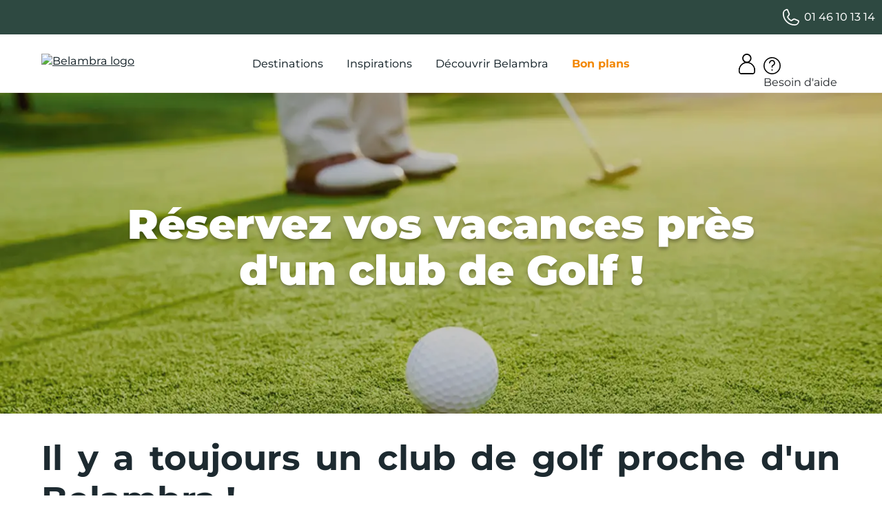

--- FILE ---
content_type: text/html; charset=UTF-8
request_url: https://www.belambra.fr/ou-partir/vacances-sportives/golf
body_size: 35013
content:
<!DOCTYPE html>
<html class="no-js" lang="fr" xml:lang="fr" prefix="og: https://ogp.me/ns#" x-data="{ isMobileNavOpen: false }" x-on:keydown.escape="isMobileNavOpen = false" :class="{ 'nav-is-open': isMobileNavOpen }">
<head>
    <meta charset="utf-8" />
    <meta name="viewport" content="width=device-width, initial-scale=1.0">
    <link href="https://static.belambra.fr" rel="preconnect">
    <link href="https://static.belambra.fr" rel="preconnect" crossorigin>
    <link rel="preload" href="/build/fonts/montserrat-normal-subset.f2629ee2.woff2" as="font" type="font/woff2" crossorigin="anonymous" />
    <link rel="preload" href="/build/common-zapper.css?20260113-091358" as="style" />
    <link rel="preload" href="https://static.belambra.fr/build/images/svg/belambra-logo.svg?20260113-091358" as="image" fetchpriority="high" />
    <link href="/build/common-zapper.css?20260113-091358" rel="stylesheet">

    <title>Vacances dans un village près d&#039;un parcours de golf | Belambra</title>
    <meta name="description" content="Partez en vacances faire du golf ! Passez des vacances de rêve en France dans des endroits inoubliables, à proximité des parcours, greens de golf. Retrouvez ici notre suggestion des parcours de Golf1" />
    <meta name="robots" content="index, follow">
    <meta name="include_mode" content="async" />
    <meta name="theme-color" content="#2e4941">

    <link rel="canonical" href="https://www.belambra.fr/ou-partir/vacances-sportives/golf" />
    <meta name="google-site-verification" content="V960Wf8cxZ67s0dXsMp_ciW4dVsOoqfSjqNeMD5t_vg" />
    <meta property="og:site_name" content="Belambra" />
    <meta property="og:title" content="Vacances dans un village près d&#039;un parcours de golf | Belambra" />
    <meta property="og:description" content="Partez en vacances faire du golf ! Passez des vacances de rêve en France dans des endroits inoubliables, à proximité des parcours, greens de golf. Retrouvez ici notre suggestion des parcours de Golf1" />
    <meta property="og:locale" content="fr_FR" />
    <meta property="og:type" content="website" />
    <meta property="og:url" content="https://www.belambra.fr/ou-partir/vacances-sportives/golf" />
    <meta property="og:image" content="https://static.belambra.fr/cdn-cgi/image/width=1200,height=627,fit=crop,format=auto,quality=50/var/site/storage/images/5/1/9/6/576915-1-fre-FR/cd67f146b6a7-Golf-SPOR00000_ISKA16_005.jpg" />

    <link rel="icon" type="image/png" href="https://static.belambra.fr/var/site/storage/images/9/9/4/0/499-12-fre-FR/9295a75ffa33-flavicon16.png" sizes="16x16" />
    <link rel="icon" type="image/png" href="https://static.belambra.fr/var/site/storage/images/2/0/5/0/502-12-fre-FR/9d5743902fde-flavicon32.png" sizes="32x32" />
    <link rel="icon" type="image/png" href="https://static.belambra.fr/var/site/storage/images/1/6/0/1/1791061-21-fre-FR/7381f0e58508-flavicon48.png" sizes="48x48" />
    <link rel="icon" type="image/png" href="https://static.belambra.fr/var/site/storage/images/5/0/5/0/505-12-fre-FR/37857081cd07-flavicon64.png" sizes="64x64" />
    <link rel="icon" type="image/png" href="https://static.belambra.fr/var/site/storage/images/8/0/5/0/508-12-fre-FR/c160fa7c0d9f-flavicon96.png" sizes="96x96" />
    <link rel="icon" type="image/png" href="https://static.belambra.fr/var/site/storage/images/1/1/5/0/511-12-fre-FR/e812c66b7cc3-flavicon192.png" sizes="192x192" />
    <link rel="apple-touch-icon" href="https://static.belambra.fr/var/site/storage/images/4/1/5/0/514-26-fre-FR/96de0123c5a2-flavicon57.png" sizes="57x57" />
    <link rel="apple-touch-icon" href="https://static.belambra.fr/var/site/storage/images/7/1/5/0/517-26-fre-FR/0cc2104140d9-flavicon60.png" sizes="60x60" />
    <link rel="apple-touch-icon" href="https://static.belambra.fr/var/site/storage/images/0/2/5/0/520-26-fre-FR/0f174f09080e-flavicon72.png" sizes="72x72" />
    <link rel="apple-touch-icon" href="https://static.belambra.fr/var/site/storage/images/3/2/5/0/523-26-fre-FR/bba4c2b43072-flavicon76.png" sizes="76x76" />
    <link rel="apple-touch-icon" href="https://static.belambra.fr/var/site/storage/images/6/2/5/0/526-26-fre-FR/ca06177fe5ed-flavicon114.png" sizes="114x114" />
    <link rel="apple-touch-icon" href="https://static.belambra.fr/var/site/storage/images/9/2/5/0/529-27-fre-FR/a1b503ae113f-flavicon120.png" sizes="120x120" />
    <link rel="apple-touch-icon" href="https://static.belambra.fr/var/site/storage/images/2/3/5/0/532-27-fre-FR/447d041d0d6e-flavicon144.png" sizes="144x144" />
    <link rel="apple-touch-icon" href="https://static.belambra.fr/var/site/storage/images/5/3/5/0/535-27-fre-FR/94ffc7d6eeae-flavicon152.png" sizes="152x152" />
    <link rel="apple-touch-icon" href="https://static.belambra.fr/var/site/storage/images/8/3/5/0/538-27-fre-FR/39d82119b5b8-flavicon180.png" sizes="180x180" />




<script>
(function(w,d,s,l,i){w[l]=w[l]||[];w[l].push({'gtm.start':
    new Date().getTime(),event:'gtm.js'});var f=d.getElementsByTagName(s)[0],
    j=d.createElement(s),dl=l!='dataLayer'?'&l='+l:'';j.async=true;j.src=
    '//www.googletagmanager.com/gtm.js?id='+i+dl;f.parentNode.insertBefore(j,f);
})(window,document,'script','dataLayer','GTM-MGXVKMK');
</script>

<script>window.gdprAppliesGlobally=false;(function(){function a(e){if(!window.frames[e]){if(document.body&&document.body.firstChild){var t=document.body;var n=document.createElement("iframe");n.style.display="none";n.name=e;n.title=e;t.insertBefore(n,t.firstChild)}
else{setTimeout(function(){a(e)},5)}}}function e(n,r,o,c,s){function e(e,t,n,a){if(typeof n!=="function"){return}if(!window[r]){window[r]=[]}var i=false;if(s){i=s(e,t,n)}if(!i){window[r].push({command:e,parameter:t,callback:n,version:a})}}e.stub=true;function t(a){if(!window[n]||window[n].stub!==true){return}if(!a.data){return}
var i=typeof a.data==="string";var e;try{e=i?JSON.parse(a.data):a.data}catch(t){return}if(e[o]){var r=e[o];window[n](r.command,r.parameter,function(e,t){var n={};n[c]={returnValue:e,success:t,callId:r.callId};a.source.postMessage(i?JSON.stringify(n):n,"*")},r.version)}}
if(typeof window[n]!=="function"){window[n]=e;if(window.addEventListener){window.addEventListener("message",t,false)}else{window.attachEvent("onmessage",t)}}}e("__tcfapi","__tcfapiBuffer","__tcfapiCall","__tcfapiReturn");a("__tcfapiLocator");(function(e){
  var t=document.createElement("script");t.id="spcloader";t.type="text/javascript";t.async=true;t.src="https://sdk.privacy-center.org/"+e+"/loader.js?target="+document.location.hostname;t.charset="utf-8";var n=document.getElementsByTagName("script")[0];n.parentNode.insertBefore(t,n)})("af9c818c-2fef-4c39-aae0-98aa59f42f10")})();
</script>
<script>
(function () {

    function getCookie(name) {
        const match = document.cookie.match(
            new RegExp('(?:^|; )' + name.replace(/([$?*|{}\(\)\[\]\\\/\+^])/g, '\\$1') + '=([^;]*)')
        );
        return match ? decodeURIComponent(match[1]) : null;
    }

    function callKameleoonITP(visitorCode) {
        let url = '/kameleoon/itp-management';
        if (visitorCode) {
            url += '?visitorCode=' + encodeURIComponent(visitorCode);
        }

        fetch(url, {
            method: 'GET',
            credentials: 'include', // important pour les cookies
            cache: 'no-store'
        }).catch(function () {
        });
    }

    const serverIssued = getCookie('kameleoonServerIssued');
    const visitorCode = getCookie('kameleoonVisitorCode');

    if (serverIssued && visitorCode) {
        return;
    }

    callKameleoonITP(visitorCode);

})();
</script>
<script src="https://w9y306ueba.kameleoon.eu/kameleoon.js" async data-tagmanager="true"></script>
<!--ESI scripts_head generated at '2026-01-20 14:52:06'-->

<script>var backDataLayer={};window.dataLayer=window.dataLayer||[];</script>

</head>
<body class="lang-fr pageBuilder_page">
<noscript><iframe src="https://www.googletagmanager.com/ns.html?id=GTM-MGXVKMK" height="0" width="0" style="display:none;visibility:hidden"></iframe></noscript><a class="action skip contentarea" href="#contentarea"><span>Allez au contenu</span></a>

<!--ESI partner_banner generated at '2026-01-13 17:35:19'-->


                        
<header x-data="loggedUser()">
<div x-data='webCallBack()'>
<div id="preheader" class="preheader">
    <div class="container" >
        <script>
            var pushTexts = [
                                { text: '<span class="subheader-text">Votre\u0020s\u00E9jour\u0020Hiver\u0020jusqu\u2019\u00E0\u0020\u002D15\u0025</span><span class="subheader-link"></span>', link: '\/quand\u002Dpartir\/vacances\u002Dhiver' },
                                                { text: '<span class="subheader-text">Printemps\/\u00C9t\u00E9\u00202026\u0020\u0020jusqu\u2019\u00E0\u0020\u002D20\u0025</span><span class="subheader-link"></span>', link: '\/quand\u002Dpartir\/vacances\u002Dete' },
                                            ];
            var sliderDisplayTime = '3000';
        </script>
        <div  data-script="header-slider.js" data-defer="true">
        </div>
        <div class="contact-us">

            <a href="tel:0146101314" class="link-phone" :class="{ 'has-separator': serviceAvailable }">
                <span class="iconContainer"><svg><use href="/build/images/sprite.svg?20260113-091358#symbol-telephone"></use></svg></span>
                01 46 10 13 14
            </a>

        </div>

</div>
</div>

<div id="header" class="header">
    <div class="container">
        <div class="main-menu">
            <button id="header-menu-toggle" class="header-menu-toggle d-block d-lg-none" aria-controls="menu-mobile" x-on:click="isMobileNavOpen = !isMobileNavOpen">
                <span x-text="isMobileNavOpen ? 'Fermer le menu': 'Ouvrir le menu'" class="sr-only"></span>
                <span class="iconContainer"><svg class="header-menu-toggle-icon-show" :class="isMobileNavOpen ? 'd-none' : 'd-block'" focusable="false" aria-hidden="true" width="32" height="32" viewBox="0 0 32 32" fill="none" xmlns="http://www.w3.org/2000/svg"><path d="M29 6L3 6M29 16L3 16M29 26L3 26" stroke="#1D2A30" stroke-width="2" stroke-linecap="round"></path></svg><svg class="header-menu-toggle-icon-hide" :class="isMobileNavOpen ? 'd-block' : 'd-none'" focusable="false" aria-hidden="true"><use href="/build/images/sprite.svg?20260113-091358#symbol-cross"></use></svg></span>
            </button>
            <nav class="nav-sections" :class="isMobileNavOpen && 'nav-is-open'" id="menu-mobile" aria-label="Menu">
                <div class="nav-sections-logo d-flex d-md-none">
                    <a href="https://www.belambra.fr/" title="Belambra" aria-label="Belambra Logo">
                        <picture>
                            <source srcset="https://static.belambra.fr/build/images/svg/belambra-logo.svg?20260113-091358" media="(max-width: 769px)">
                            <img src="[data-uri]" alt="Logo Belambra" fetchpriority="high" class="header-logo-img">
                        </picture>
                    </a>
                    <button type="button" class="d-flex d-md-none btn-noBg btn-nav-close"
                            x-on:click="isMobileNavOpen = false; isMobileNavOpen_level1 = false; isMobileNavOpen_level2 = false">
                        <span class="visually-hidden">Fermer</span>
                        <span class="iconContainer"><svg focusable="false" aria-hidden="true"><use href="/build/images/sprite.svg?20260113-091358#symbol-cross"></use></svg></span>
                    </button>
                </div>

                <div class="nav-sections-items">
                                            <div class="section-item" tabindex="0" x-data="{ isMobileNavOpen_level1: false }" x-on:keydown.escape="isMobileNavOpen_level1 = false">
                            <div class="section-item-title" data-text="Destinations">
                                Destinations
                                <button type="button" class="mobile-only btn-noBg btn-nav-next" x-on:click="isMobileNavOpen_level1 = true;">
                                    <span class="visually-hidden">Destinations</span>
                                    <span class="iconContainer"><svg focusable="false" aria-hidden="true"><use href="/build/images/sprite.svg?20260113-091358#symbol-arrow-right"></use></svg></span>
                                </button>
                            </div>
                            <div class="submenu" :class="isMobileNavOpen_level1 && 'nav-is-open'">
                                <div class="submenu-wrapper submenu-type1">
    <section class="submenu-top d-flex d-md-none">
        <button type="button" class="mobile-only btn-noBg btn-nav-prev" x-on:click="isMobileNavOpen = true; isMobileNavOpen_level1 = false">
            <span class="visually-hidden">Précédent</span>
            <span class="iconContainer"><svg focusable="false" aria-hidden="true"><use href="/build/images/sprite.svg?20260113-091358#symbol-arrow-left"></use></svg></span>
        </button>
        <div class="title">Destinations</div>
        <button type="button" class="mobile-only btn-noBg btn-nav-close" x-on:click="isMobileNavOpen = false; isMobileNavOpen_level1 = false; isMobileNavOpen_level2 = false">
            <span class="visually-hidden">Fermer</span>
            <span class="iconContainer"><svg focusable="false" aria-hidden="true"><use href="/build/images/sprite.svg?20260113-091358#symbol-cross"></use></svg></span>
        </button>
    </section>
    <div class="submenu-left">
        <div class="region-wrapper">
            <div class="nav-item-title submenu-title">Découvrir nos régions</div>
            <section class="slider-cta">
                <ul>
                    <li><a href="/destinations" class="btn-secondary">Voir toutes</a></li>
                    <li><a href="/destinations/alpes" class="btn-secondary">Alpes</a></li>
                    <li><a href="/destinations/bretagne" class="btn-secondary">Bretagne</a></li>
                    <li><a href="/destinations/corse" class="btn-secondary">Corse</a></li>
                    <li><a href="/destinations/cote-azur" class="btn-secondary">Côte d&#039;Azur</a></li>
                    <li><a href="/destinations/occitanie" class="btn-secondary">Occitanie</a></li>
                    <li><a href="/destinations/sud-ouest" class="btn-secondary">Sud Ouest</a></li>
                </ul>
            </section>
        </div>
        <div class="nav-items">
            <div class="nav-items-col" x-data="{ isMobileNavOpen_level2: false }" x-on:keydown.escape="isMobileNavOpen_level2 = false">
                <div class="nav-item-title submenu-title">
                                            <a href="https://www.belambra.fr/destinations/mer">Séjours à la mer</a>
                                    </div>
                <button type="button" class="mobile-only btn-noBg btn-nav-next" x-on:click="isMobileNavOpen_level2 = true">
                    <span class="visually-hidden">Séjours à la mer</span>
                    <span class="iconContainer"><svg focusable="false" aria-hidden="true"><use href="/build/images/sprite.svg?20260113-091358#symbol-arrow-right"></use></svg></span>
                </button>

                <div class="nav-item-links" :class="isMobileNavOpen_level2 && 'nav-is-open'">
                    <section class="submenu-top d-flex d-md-none">
                        <button type="button" class="mobile-only btn-noBg btn-nav-prev" x-on:click="isMobileNavOpen_level1 = true; isMobileNavOpen_level2 = false">
                            <span class="visually-hidden">Précédent</span>
                            <span class="iconContainer"><svg focusable="false" aria-hidden="true"><use href="/build/images/sprite.svg?20260113-091358#symbol-arrow-left"></use></svg></span>
                        </button>
                        <div class="title">Séjours à la mer</div>
                        <button type="button" class="mobile-only btn-noBg btn-nav-close" x-on:click="isMobileNavOpen =! isMobileNavOpen; isMobileNavOpen_level1 = false; isMobileNavOpen_level2 = false">
                            <span class="visually-hidden">Fermer</span>
                            <span class="iconContainer"><svg focusable="false" aria-hidden="true"><use href="/build/images/sprite.svg?20260113-091358#symbol-cross"></use></svg></span>
                        </button>
                    </section>

                    <ul>
                        <li class="nav-item"><a href="/destinations/mer/clubs-vacances-manche">Cap sur la Manche</a></li>
                        <li class="nav-item"><a href="/destinations/cote-atlantique">Côte atlantique</a></li>
                        <li class="nav-item"><a href="/destinations/mediterranee">Côte méditerranéenne</a></li>
                    </ul>
                </div>
            </div>
            <div class="nav-items-col" x-data="{ isMobileNavOpen_level2: false }" x-on:keydown.escape="isMobileNavOpen_level2 = false">
                <div class="nav-item-title submenu-title">
                                            <a href="https://www.belambra.fr/sejours/montagne-hiver">À la montagne</a>
                                    </div>
                <button type="button" class="mobile-only btn-noBg btn-nav-next" x-on:click="isMobileNavOpen_level2 = true">
                    <span class="visually-hidden">À la montagne</span>
                    <span class="iconContainer"><svg focusable="false" aria-hidden="true"><use href="/build/images/sprite.svg?20260113-091358#symbol-arrow-right"></use></svg></span>
                </button>

                <div class="nav-item-links" :class="isMobileNavOpen_level2 && 'nav-is-open'">
                    <section class="submenu-top d-flex d-md-none">
                        <button type="button" class="mobile-only btn-noBg btn-nav-prev" x-on:click="isMobileNavOpen_level1 = true; isMobileNavOpen_level2 = false">
                            <span class="visually-hidden">Précédent</span>
                            <span class="iconContainer"><svg focusable="false" aria-hidden="true"><use href="/build/images/sprite.svg?20260113-091358#symbol-arrow-left"></use></svg></span>
                        </button>
                        <div class="title">À la montagne</div>
                        <button type="button" class="mobile-only btn-noBg btn-nav-close" x-on:click="isMobileNavOpen =! isMobileNavOpen; isMobileNavOpen_level1 = false; isMobileNavOpen_level2 = false">
                            <span class="visually-hidden">Fermer</span>
                            <span class="iconContainer"><svg focusable="false" aria-hidden="true"><use href="/build/images/sprite.svg?20260113-091358#symbol-cross"></use></svg></span>
                        </button>
                    </section>

                    <ul>
                        <li class="nav-item"><a href="/destinations/auvergne-rhone-alpes/club-superbesse-le-chambourguet-hiver">Le Massif central</a></li>
                        <li class="nav-item"><a href="/destinations/alpes">Les Alpes</a></li>
                        <li class="nav-item"><a href="/destinations/pyrenees/club-gourette-lou-sarri-hiver">Les Pyrénées</a></li>
                    </ul>
                </div>
            </div>
            <div class="nav-items-col" x-data="{ isMobileNavOpen_level2: false }" x-on:keydown.escape="isMobileNavOpen_level2 = false">
                <div class="nav-item-title submenu-title">
                                            <a href="https://www.belambra.fr/destinations/campagne">Entre ville et nature</a>
                                    </div>
                <button type="button" class="mobile-only btn-noBg btn-nav-next" x-on:click="isMobileNavOpen_level2 = true">
                    <span class="visually-hidden">Entre ville et nature</span>
                    <span class="iconContainer"><svg focusable="false" aria-hidden="true"><use href="/build/images/sprite.svg?20260113-091358#symbol-arrow-right"></use></svg></span>
                </button>

                <div class="nav-item-links" :class="isMobileNavOpen_level2 && 'nav-is-open'">
                    <section class="submenu-top d-flex d-md-none">
                        <button type="button" class="mobile-only btn-noBg btn-nav-prev" x-on:click="isMobileNavOpen_level1 = true; isMobileNavOpen_level2 = false">
                            <span class="visually-hidden">Précédent</span>
                            <span class="iconContainer"><svg focusable="false" aria-hidden="true"><use href="/build/images/sprite.svg?20260113-091358#symbol-arrow-left"></use></svg></span>
                        </button>
                        <div class="title">Entre ville et nature</div>
                        <button type="button" class="mobile-only btn-noBg btn-nav-close" x-on:click="isMobileNavOpen =! isMobileNavOpen; isMobileNavOpen_level1 = false; isMobileNavOpen_level2 = false">
                            <span class="visually-hidden">Fermer</span>
                            <span class="iconContainer"><svg focusable="false" aria-hidden="true"><use href="/build/images/sprite.svg?20260113-091358#symbol-cross"></use></svg></span>
                        </button>
                    </section>

                    <ul>
                        <li class="nav-item"><a href="/destinations/provence">La Provence</a></li>
                        <li class="nav-item"><a href="/destinations/occitanie/club-rocamadour-les-portes-de-dordogne-ete">La Dordogne</a></li>
                        <li class="nav-item"><a href="/destinations/ile-de-france">Ile de France</a></li>
                    </ul>
                </div>
            </div>
        </div>
    </div>
    <div class="submenu-right">
        <div class="feature-item-wrapper">
            <a href="/destinations" class="feature-item" :class="(window.innerWidth < 991) ? 'center' : 'corner'">
                <span class="image img-full">
                        <picture data-lazy><source media="(min-width: 992px)" data-sizes="(min-width: 1180px) 270px, calc((100vw - 20px) * 0.235)" data-srcset="https://static.belambra.fr/cdn-cgi/image/width=230,height=230,fit=cover,format=auto,quality=50/var/site/storage/images/4/1/9/1/2861914-1-fre-FR/3e77071318aa-PROP12320_CAR22_049.jpg 230w, https://static.belambra.fr/cdn-cgi/image/width=460,height=460,fit=cover,format=auto,quality=50/var/site/storage/images/4/1/9/1/2861914-1-fre-FR/3e77071318aa-PROP12320_CAR22_049.jpg 460w, https://static.belambra.fr/cdn-cgi/image/width=270,height=270,fit=cover,format=auto,quality=50/var/site/storage/images/4/1/9/1/2861914-1-fre-FR/3e77071318aa-PROP12320_CAR22_049.jpg 270w, https://static.belambra.fr/cdn-cgi/image/width=540,height=540,fit=cover,format=auto,quality=50/var/site/storage/images/4/1/9/1/2861914-1-fre-FR/3e77071318aa-PROP12320_CAR22_049.jpg 540w" /><source media="(min-width: 768px)" data-sizes="calc(100vw - 140px)" data-srcset="https://static.belambra.fr/cdn-cgi/image/width=628,height=298,fit=cover,format=auto,quality=50/var/site/storage/images/4/1/9/1/2861914-1-fre-FR/3e77071318aa-PROP12320_CAR22_049.jpg 628w, https://static.belambra.fr/cdn-cgi/image/width=1256,height=595,fit=cover,format=auto,quality=50/var/site/storage/images/4/1/9/1/2861914-1-fre-FR/3e77071318aa-PROP12320_CAR22_049.jpg 1256w, https://static.belambra.fr/cdn-cgi/image/width=1884,height=893,fit=cover,format=auto,quality=50/var/site/storage/images/4/1/9/1/2861914-1-fre-FR/3e77071318aa-PROP12320_CAR22_049.jpg 1884w, https://static.belambra.fr/cdn-cgi/image/width=851,height=403,fit=cover,format=auto,quality=50/var/site/storage/images/4/1/9/1/2861914-1-fre-FR/3e77071318aa-PROP12320_CAR22_049.jpg 851w, https://static.belambra.fr/cdn-cgi/image/width=1702,height=807,fit=cover,format=auto,quality=50/var/site/storage/images/4/1/9/1/2861914-1-fre-FR/3e77071318aa-PROP12320_CAR22_049.jpg 1702w" /><img src="[data-uri]" data-src="[data-uri]" data-srcset="https://static.belambra.fr/cdn-cgi/image/width=335,height=159,fit=cover,format=auto,quality=50/var/site/storage/images/4/1/9/1/2861914-1-fre-FR/3e77071318aa-PROP12320_CAR22_049.jpg 1x" width="335" height="159" class="img-full" alt="PROP12320_CAR22_049.jpg"/></picture>

                </span>
                <span class="text">
                    <span class="feature-name"></span>
                    <small class="feature-desc">→ Voir toutes nos destinations</small>
                    <span class="feature-label">
                        <span class="number">Jusqu&#039;à -20%</span>
                        <span class="label d-none d-md-inline"></span>
                    </span>
                </span>
            </a>
        </div>
    </div>
</div>
                            </div>
                        </div>
                                            <div class="section-item" tabindex="0" x-data="{ isMobileNavOpen_level1: false }" x-on:keydown.escape="isMobileNavOpen_level1 = false">
                            <div class="section-item-title" data-text="Inspirations">
                                Inspirations
                                <button type="button" class="mobile-only btn-noBg btn-nav-next" x-on:click="isMobileNavOpen_level1 = true;">
                                    <span class="visually-hidden">Inspirations</span>
                                    <span class="iconContainer"><svg focusable="false" aria-hidden="true"><use href="/build/images/sprite.svg?20260113-091358#symbol-arrow-right"></use></svg></span>
                                </button>
                            </div>
                            <div class="submenu" :class="isMobileNavOpen_level1 && 'nav-is-open'">
                                <div class="submenu-wrapper flex-wrap submenu-type2">
    <section class="submenu-top d-flex d-md-none">
        <button type="button" class="mobile-only btn-noBg btn-nav-prev" x-on:click="isMobileNavOpen = true; isMobileNavOpen_level1 = false">
            <span class="visually-hidden">Précédent</span>
            <span class="iconContainer"><svg focusable="false" aria-hidden="true"><use href="/build/images/sprite.svg?20260113-091358#symbol-arrow-left"></use></svg></span>
        </button>
        <div class="title">Inspirations</div>
        <button type="button" class="mobile-only btn-noBg btn-nav-close" x-on:click="isMobileNavOpen = false; isMobileNavOpen_level1 = false; isMobileNavOpen_level2 = false">
            <span class="visually-hidden">Fermer</span>
            <span class="iconContainer"><svg focusable="false" aria-hidden="true"><use href="/build/images/sprite.svg?20260113-091358#symbol-cross"></use></svg></span>
        </button>
    </section>

        <div class="submenu-block">
        <div class="submenu-block-image mobile-hidden position-relative">
                <picture data-lazy><source media="(min-width: 992px)" data-sizes="173px" data-srcset="https://static.belambra.fr/cdn-cgi/image/width=173,height=173,fit=cover,format=auto,quality=50/var/site/storage/images/6/4/9/5/2865946-1-fre-FR/95b99ea342e8-GettyImages-1016769126.jpg 173w, https://static.belambra.fr/cdn-cgi/image/width=346,height=346,fit=cover,format=auto,quality=50/var/site/storage/images/6/4/9/5/2865946-1-fre-FR/95b99ea342e8-GettyImages-1016769126.jpg 346w, https://static.belambra.fr/cdn-cgi/image/width=519,height=519,fit=cover,format=auto,quality=50/var/site/storage/images/6/4/9/5/2865946-1-fre-FR/95b99ea342e8-GettyImages-1016769126.jpg 519w" /><source media="(min-width: 768px)" data-sizes="" data-srcset="https://static.belambra.fr/cdn-cgi/image/width=284,height=284,fit=cover,format=auto,quality=50/var/site/storage/images/6/4/9/5/2865946-1-fre-FR/95b99ea342e8-GettyImages-1016769126.jpg 1x" /><img src="[data-uri]" data-src="[data-uri]" width="1" height="1" class="img-full" alt="Quand partir ?"/></picture>

        </div>
        <div class="nav-items" x-data="{ isMobileNavOpen_level2: false }" x-on:keydown.escape="isMobileNavOpen_level2 = false">
            <div class="nav-item-title submenu-title">Quand partir ?</div>
            <button type="button" class="mobile-only btn-noBg btn-nav-next" x-on:click="isMobileNavOpen_level2 = true">
                <span class="visually-hidden">Quand partir ?</span>
                <span class="iconContainer"><svg focusable="false" aria-hidden="true"><use href="/build/images/sprite.svg?20260113-091358#symbol-arrow-right"></use></svg></span>
            </button>

            <div class="nav-item-links" :class="isMobileNavOpen_level2 && 'nav-is-open'">
                <section class="submenu-top d-flex d-md-none">
                    <button type="button" class="mobile-only btn-noBg btn-nav-prev" x-on:click="isMobileNavOpen_level1 = true; isMobileNavOpen_level2 = false">
                        <span class="visually-hidden">Précédent</span>
                        <span class="iconContainer"><svg focusable="false" aria-hidden="true"><use href="/build/images/sprite.svg?20260113-091358#symbol-arrow-left"></use></svg></span>
                    </button>
                    <div class="title">Quand partir ?</div>
                    <button type="button" class="mobile-only btn-noBg btn-nav-close" x-on:click="isMobileNavOpen = false; isMobileNavOpen_level1 = false; isMobileNavOpen_level2 = false">
                        <span class="visually-hidden">Fermer</span>
                        <span class="iconContainer"><svg focusable="false" aria-hidden="true"><use href="/build/images/sprite.svg?20260113-091358#symbol-cross"></use></svg></span>
                    </button>
                </section>

                <div class="d-md-flex flex-wrap">
                    <ul class="nav-items-col">
                        <li class="nav-item"><a href="/sejours/ski-noel">→ Décembre</a></li>
                        <li class="nav-item"><a href="/quand-partir/janvier">Janvier</a></li>
                        <li class="nav-item"><a href="/quand-partir/vacances-ski-fevrier">Février</a></li>
                        <li class="nav-item"><a href="/quand-partir/mars">Mars</a></li>
                    </ul>
                    <ul class="nav-items-col">
                        <li class="nav-item"><a href="/quand-partir/avril">Avril</a></li>
                        <li class="nav-item"><a href="/quand-partir/mai">Mai</a></li>
                        <li class="nav-item"><a href="/quand-partir/juin">Juin</a></li>
                        <li class="nav-item"><a href="/quand-partir/juillet">Juillet</a></li>
                    </ul>
                    <ul class="nav-items-col">
                        <li class="nav-item"><a href="/quand-partir/aout">Août</a></li>
                        <li class="nav-item"><a href="/quand-partir/septembre">Septembre</a></li>
                        <li class="nav-item"><a href="/quand-partir/octobre">Octobre</a></li>
                        <li class="nav-item"><a href="/quand-partir/toussaint">Toussaint</a></li>
                    </ul>
                </div>
            </div>
        </div>
    </div>
        <div class="submenu-block">
        <div class="submenu-block-image mobile-hidden position-relative">
                <picture data-lazy><source media="(min-width: 992px)" data-sizes="173px" data-srcset="https://static.belambra.fr/cdn-cgi/image/width=173,height=173,fit=cover,format=auto,quality=50/var/site/storage/images/2/2/9/7/2927922-1-fre-FR/91298938da1e-GettyImages-97743717.jpg 173w, https://static.belambra.fr/cdn-cgi/image/width=346,height=346,fit=cover,format=auto,quality=50/var/site/storage/images/2/2/9/7/2927922-1-fre-FR/91298938da1e-GettyImages-97743717.jpg 346w, https://static.belambra.fr/cdn-cgi/image/width=519,height=519,fit=cover,format=auto,quality=50/var/site/storage/images/2/2/9/7/2927922-1-fre-FR/91298938da1e-GettyImages-97743717.jpg 519w" /><source media="(min-width: 768px)" data-sizes="" data-srcset="https://static.belambra.fr/cdn-cgi/image/width=284,height=284,fit=cover,format=auto,quality=50/var/site/storage/images/2/2/9/7/2927922-1-fre-FR/91298938da1e-GettyImages-97743717.jpg 1x" /><img src="[data-uri]" data-src="[data-uri]" width="1" height="1" class="img-full" alt="Avec qui ?"/></picture>

        </div>
        <div class="nav-items" x-data="{ isMobileNavOpen_level2: false }" x-on:keydown.escape="isMobileNavOpen_level2 = false">
            <div class="nav-item-title submenu-title">Avec qui ?</div>
            <button type="button" class="mobile-only btn-noBg btn-nav-next" x-on:click="isMobileNavOpen_level2 = true">
                <span class="visually-hidden">Avec qui ?</span>
                <span class="iconContainer"><svg focusable="false" aria-hidden="true"><use href="/build/images/sprite.svg?20260113-091358#symbol-arrow-right"></use></svg></span>
            </button>

            <div class="nav-item-links" :class="isMobileNavOpen_level2 && 'nav-is-open'">
                <section class="submenu-top d-flex d-md-none">
                    <button type="button" class="mobile-only btn-noBg btn-nav-prev" x-on:click="isMobileNavOpen_level1 = true; isMobileNavOpen_level2 = false">
                        <span class="visually-hidden">Précédent</span>
                        <span class="iconContainer"><svg focusable="false" aria-hidden="true"><use href="/build/images/sprite.svg?20260113-091358#symbol-arrow-left"></use></svg></span>
                    </button>
                    <div class="title">Avec qui ?</div>
                    <button type="button" class="mobile-only btn-noBg btn-nav-close" x-on:click="isMobileNavOpen = false; isMobileNavOpen_level1 = false; isMobileNavOpen_level2 = false">
                        <span class="visually-hidden">Fermer</span>
                        <span class="iconContainer"><svg focusable="false" aria-hidden="true"><use href="/build/images/sprite.svg?20260113-091358#symbol-cross"></use></svg></span>
                    </button>
                </section>

                <div class="d-md-flex flex-wrap">
                    <ul class="nav-items-col">
                        <li class="nav-item"><a href="/ou-partir/vacances-famille">En famille</a></li>
                        <li class="nav-item"><a href="/ou-partir/vacances-bebe">Avec bébé</a></li>
                        <li class="nav-item"><a href="/sejours/village-vacances-entre-amis">Entre amis</a></li>
                        <li class="nav-item"><a href="/ou-partir/vacances-couple">En couple</a></li>
                    </ul>
                    <ul class="nav-items-col">
                        <li class="nav-item"><a href="/sejours/groupes">Groupe</a></li>
                        <li class="nav-item"><a href="/seminaires-evenements-professionnels">Séminaire</a></li>
                        <li class="nav-item"><a href="/partenaire">CSE &amp; Collectivités</a></li>
                    </ul>
                </div>
            </div>
        </div>
    </div>
        <div class="submenu-block">
        <div class="submenu-block-image mobile-hidden position-relative">
                <picture data-lazy><source media="(min-width: 992px)" data-sizes="173px" data-srcset="https://static.belambra.fr/cdn-cgi/image/width=173,height=173,fit=cover,format=auto,quality=50/var/site/storage/images/3/8/5/7/2927583-1-fre-FR/c9349486b637-GettyImages-1412545366.jpg 173w, https://static.belambra.fr/cdn-cgi/image/width=346,height=346,fit=cover,format=auto,quality=50/var/site/storage/images/3/8/5/7/2927583-1-fre-FR/c9349486b637-GettyImages-1412545366.jpg 346w, https://static.belambra.fr/cdn-cgi/image/width=519,height=519,fit=cover,format=auto,quality=50/var/site/storage/images/3/8/5/7/2927583-1-fre-FR/c9349486b637-GettyImages-1412545366.jpg 519w" /><source media="(min-width: 768px)" data-sizes="" data-srcset="https://static.belambra.fr/cdn-cgi/image/width=284,height=284,fit=cover,format=auto,quality=50/var/site/storage/images/3/8/5/7/2927583-1-fre-FR/c9349486b637-GettyImages-1412545366.jpg 1x" /><img src="[data-uri]" data-src="[data-uri]" width="1" height="1" class="img-full" alt="Où partir ?"/></picture>

        </div>
        <div class="nav-items" x-data="{ isMobileNavOpen_level2: false }" x-on:keydown.escape="isMobileNavOpen_level2 = false">
            <div class="nav-item-title submenu-title">Où partir ?</div>
            <button type="button" class="mobile-only btn-noBg btn-nav-next" x-on:click="isMobileNavOpen_level2 = true">
                <span class="visually-hidden">Où partir ?</span>
                <span class="iconContainer"><svg focusable="false" aria-hidden="true"><use href="/build/images/sprite.svg?20260113-091358#symbol-arrow-right"></use></svg></span>
            </button>

            <div class="nav-item-links" :class="isMobileNavOpen_level2 && 'nav-is-open'">
                <section class="submenu-top d-flex d-md-none">
                    <button type="button" class="mobile-only btn-noBg btn-nav-prev" x-on:click="isMobileNavOpen_level1 = true; isMobileNavOpen_level2 = false">
                        <span class="visually-hidden">Précédent</span>
                        <span class="iconContainer"><svg focusable="false" aria-hidden="true"><use href="/build/images/sprite.svg?20260113-091358#symbol-arrow-left"></use></svg></span>
                    </button>
                    <div class="title">Où partir ?</div>
                    <button type="button" class="mobile-only btn-noBg btn-nav-close" x-on:click="isMobileNavOpen = false; isMobileNavOpen_level1 = false; isMobileNavOpen_level2 = false">
                        <span class="visually-hidden">Fermer</span>
                        <span class="iconContainer"><svg focusable="false" aria-hidden="true"><use href="/build/images/sprite.svg?20260113-091358#symbol-cross"></use></svg></span>
                    </button>
                </section>

                <div class="d-md-flex flex-wrap">
                    <ul class="nav-items-col">
                        <li class="nav-item"><a href="/sejours/clubs-3b">En clubs 3B</a></li>
                        <li class="nav-item"><a href="/sejours/clubs-4b">En clubs 4B</a></li>
                        <li class="nav-item"><a href="/sejours/clubs-5b">En clubs 5B</a></li>
                        <li class="nav-item"><a href="/sejours/hebergements/hotel-residences-ski">Nos hôtels</a></li>
                    </ul>
                    <ul class="nav-items-col">
                        <li class="nav-item"><a href="/destinations/corse/club-borgo-pineto-ete">Borgo</a></li>
                        <li class="nav-item"><a href="/destinations/occitanie/club-rocamadour-les-portes-de-dordogne-ete">Rocamadour</a></li>
                        <li class="nav-item"><a href="/destinations/auvergne-rhone-alpes/club-flaine-panorama-ete">Flaine</a></li>
                        <li class="nav-item"><a href="/destinations/corse/club-propriano-arena-bianca-ete">Propriano</a></li>
                    </ul>
                    <ul class="nav-items-col">
                        <li class="nav-item"><a href="/destinations/bretagne/club-guidel-plages-les-portes-de-l-ocean-ete">Guidel Plages</a></li>
                        <li class="nav-item"><a href="/destinations/cote-atlantique/club-les-mathes-la-palmyre-ete">La Palmyre</a></li>
                        <li class="nav-item"><a href="/destinations/corse/club-belgodere-golfe-de-lozari-ete">Belgodère</a></li>
                        <li class="nav-item"><a href="/destinations/bretagne/club-morgat-le-grand-hotel-de-la-mer-ete">Morgat</a></li>
                    </ul>
                </div>
            </div>
        </div>
    </div>
    <div class="submenu-block map-block">
        <a href="/page-carte" class="link-arrow mb-6 mb-lg-5">
            Toutes nos destinations
            <span class="iconContainer"><svg focusable="false" aria-hidden="true"><use href="/build/images/sprite.svg?20260113-091358#symbol-arrow-right"></use></svg></span>
        </a>
        <div class="map-wrapper">
            <div class="map position-relative  c-filter c-filter--winter-25">
                    <picture data-lazy><source media="(min-width: 992px)" data-sizes="(min-width: 1180px) 470px, calc((100vw - 20px) * 0.405)" data-srcset="https://static.belambra.fr/cdn-cgi/image/width=394,height=109,fit=cover,format=auto,quality=50/var/site/storage/images/5/2/3/7/1527325-1-fre-FR/4a235be9d17f-carte-france.jpg 394w, https://static.belambra.fr/cdn-cgi/image/width=788,height=219,fit=cover,format=auto,quality=50/var/site/storage/images/5/2/3/7/1527325-1-fre-FR/4a235be9d17f-carte-france.jpg 788w, https://static.belambra.fr/cdn-cgi/image/width=1182,height=328,fit=cover,format=auto,quality=50/var/site/storage/images/5/2/3/7/1527325-1-fre-FR/4a235be9d17f-carte-france.jpg 1182w, https://static.belambra.fr/cdn-cgi/image/width=470,height=131,fit=cover,format=auto,quality=50/var/site/storage/images/5/2/3/7/1527325-1-fre-FR/4a235be9d17f-carte-france.jpg 470w, https://static.belambra.fr/cdn-cgi/image/width=940,height=261,fit=cover,format=auto,quality=50/var/site/storage/images/5/2/3/7/1527325-1-fre-FR/4a235be9d17f-carte-france.jpg 940w, https://static.belambra.fr/cdn-cgi/image/width=1410,height=392,fit=cover,format=auto,quality=50/var/site/storage/images/5/2/3/7/1527325-1-fre-FR/4a235be9d17f-carte-france.jpg 1410w" /><source media="(min-width: 768px)" data-sizes="calc(100vw - 140px)" data-srcset="https://static.belambra.fr/cdn-cgi/image/width=628,height=299,fit=cover,format=auto,quality=50/var/site/storage/images/5/2/3/7/1527325-1-fre-FR/4a235be9d17f-carte-france.jpg 628w, https://static.belambra.fr/cdn-cgi/image/width=1256,height=598,fit=cover,format=auto,quality=50/var/site/storage/images/5/2/3/7/1527325-1-fre-FR/4a235be9d17f-carte-france.jpg 1256w, https://static.belambra.fr/cdn-cgi/image/width=1884,height=897,fit=cover,format=auto,quality=50/var/site/storage/images/5/2/3/7/1527325-1-fre-FR/4a235be9d17f-carte-france.jpg 1884w, https://static.belambra.fr/cdn-cgi/image/width=851,height=405,fit=cover,format=auto,quality=50/var/site/storage/images/5/2/3/7/1527325-1-fre-FR/4a235be9d17f-carte-france.jpg 851w, https://static.belambra.fr/cdn-cgi/image/width=1702,height=810,fit=cover,format=auto,quality=50/var/site/storage/images/5/2/3/7/1527325-1-fre-FR/4a235be9d17f-carte-france.jpg 1702w" /><img src="[data-uri]" data-src="[data-uri]" data-srcset="https://static.belambra.fr/cdn-cgi/image/width=335,height=160,fit=cover,format=auto,quality=50/var/site/storage/images/5/2/3/7/1527325-1-fre-FR/4a235be9d17f-carte-france.jpg 1x" width="335" height="160" class="img-full" alt="Toutes nos destinations"/></picture>

            </div>
            <div class="map-link"><a href="/page-carte">Voir sur la carte</a></div>
        </div>
    </div>
</div>
                            </div>
                        </div>
                                            <div class="section-item" tabindex="0" x-data="{ isMobileNavOpen_level1: false }" x-on:keydown.escape="isMobileNavOpen_level1 = false">
                            <div class="section-item-title" data-text="Découvrir Belambra">
                                Découvrir Belambra
                                <button type="button" class="mobile-only btn-noBg btn-nav-next" x-on:click="isMobileNavOpen_level1 = true;">
                                    <span class="visually-hidden">Découvrir Belambra</span>
                                    <span class="iconContainer"><svg focusable="false" aria-hidden="true"><use href="/build/images/sprite.svg?20260113-091358#symbol-arrow-right"></use></svg></span>
                                </button>
                            </div>
                            <div class="submenu" :class="isMobileNavOpen_level1 && 'nav-is-open'">
                                <div class="submenu-wrapper submenu-type3">
    <section class="submenu-top d-flex d-md-none">
        <button type="button" class="mobile-only btn-noBg btn-nav-prev" x-on:click="isMobileNavOpen = true; isMobileNavOpen_level1 = false">
            <span class="visually-hidden">Précédent</span>
            <span class="iconContainer"><svg focusable="false" aria-hidden="true"><use href="/build/images/sprite.svg?20260113-091358#symbol-arrow-left"></use></svg></span>
        </button>
        <div class="title">Découvrir Belambra</div>
        <button type="button" class="mobile-only btn-noBg btn-nav-close" x-on:click="isMobileNavOpen = false; isMobileNavOpen_level1 = false; isMobileNavOpen_level2 = false">
            <span class="visually-hidden">Fermer</span>
            <span class="iconContainer"><svg focusable="false" aria-hidden="true"><use href="/build/images/sprite.svg?20260113-091358#symbol-cross"></use></svg></span>
        </button>
    </section>

    <div class="submenu-left">
        <div class="region-wrapper">
            <div class="nav-item-title submenu-title">Choisissez la formule qui vous convient :</div>
            <section class="slider-cta">
                <ul>
                    <li><a href="/sejours/hebergements/village-vacances" class="btn-secondary">Les clubs</a></li>
                    <li><a href="/sejours/hebergements/hotel-residences-ski" class="btn-secondary">Les hôtels</a></li>
                    <li><a href="/sejours/hebergements/location-vacances" class="btn-secondary">Formule location</a></li>
                    <li><a href="/sejours/tout-compris-all-inclusive" class="btn-secondary">Tout compris</a></li>
                    <li><a href="/type-club-belambra-ete" class="btn-secondary">Notre Gamme</a></li>
                </ul>
            </section>
        </div>
        <div class="offers-wrapper">
            <div class="submenu-title">Si votre priorité est de ne vous occuper de rien, alors la formule club est faite pour vous :</div>
            <ul class="offers-list">
                <li>
                    <a href="/ou-partir/vacances-sportives/sport-ete">
                        <span class="image w-100 h-100 ">
                                <picture data-lazy><source media="(min-width: 992px)" data-sizes="(min-width: 1180px) 134px, calc(((100vw * 0.75) / 5) - 20px)" data-srcset="https://static.belambra.fr/cdn-cgi/image/width=134,height=134,fit=cover,format=auto,quality=50/var/site/storage/images/6/4/0/9/4809046-1-fre-FR/16c2fe18b735-sport-x.png 134w, https://static.belambra.fr/cdn-cgi/image/width=268,height=268,fit=cover,format=auto,quality=50/var/site/storage/images/6/4/0/9/4809046-1-fre-FR/16c2fe18b735-sport-x.png 268w, https://static.belambra.fr/cdn-cgi/image/width=402,height=402,fit=cover,format=auto,quality=50/var/site/storage/images/6/4/0/9/4809046-1-fre-FR/16c2fe18b735-sport-x.png 402w, https://static.belambra.fr/cdn-cgi/image/width=176,height=176,fit=cover,format=auto,quality=50/var/site/storage/images/6/4/0/9/4809046-1-fre-FR/16c2fe18b735-sport-x.png 176w, https://static.belambra.fr/cdn-cgi/image/width=352,height=352,fit=cover,format=auto,quality=50/var/site/storage/images/6/4/0/9/4809046-1-fre-FR/16c2fe18b735-sport-x.png 352w, https://static.belambra.fr/cdn-cgi/image/width=528,height=528,fit=cover,format=auto,quality=50/var/site/storage/images/6/4/0/9/4809046-1-fre-FR/16c2fe18b735-sport-x.png 528w" /><source media="(min-width: 768px)" data-sizes="calc((100vw - 120px) / 4)" data-srcset="https://static.belambra.fr/cdn-cgi/image/width=142,height=142,fit=cover,format=auto,quality=50/var/site/storage/images/6/4/0/9/4809046-1-fre-FR/16c2fe18b735-sport-x.png 142w, https://static.belambra.fr/cdn-cgi/image/width=284,height=284,fit=cover,format=auto,quality=50/var/site/storage/images/6/4/0/9/4809046-1-fre-FR/16c2fe18b735-sport-x.png 284w, https://static.belambra.fr/cdn-cgi/image/width=426,height=426,fit=cover,format=auto,quality=50/var/site/storage/images/6/4/0/9/4809046-1-fre-FR/16c2fe18b735-sport-x.png 426w, https://static.belambra.fr/cdn-cgi/image/width=176,height=176,fit=cover,format=auto,quality=50/var/site/storage/images/6/4/0/9/4809046-1-fre-FR/16c2fe18b735-sport-x.png 176w, https://static.belambra.fr/cdn-cgi/image/width=352,height=352,fit=cover,format=auto,quality=50/var/site/storage/images/6/4/0/9/4809046-1-fre-FR/16c2fe18b735-sport-x.png 352w, https://static.belambra.fr/cdn-cgi/image/width=528,height=528,fit=cover,format=auto,quality=50/var/site/storage/images/6/4/0/9/4809046-1-fre-FR/16c2fe18b735-sport-x.png 528w" /><img src="[data-uri]" data-src="[data-uri]" data-srcset="https://static.belambra.fr/cdn-cgi/image/width=157,height=157,fit=cover,format=auto,quality=50/var/site/storage/images/6/4/0/9/4809046-1-fre-FR/16c2fe18b735-sport-x.png 1x" width="157" height="157" class="img-full" alt="SPORT &amp; LOISIRS"/></picture>

                        </span>
                        <span class="text">SPORT &amp; LOISIRS</span>
                    </a>
                </li>
                <li>
                    <a href="/sejours/clubs-enfants">
                        <span class="image w-100 h-100 ">
                                <picture data-lazy><source media="(min-width: 992px)" data-sizes="(min-width: 1180px) 134px, calc(((100vw * 0.75) / 5) - 20px)" data-srcset="https://static.belambra.fr/cdn-cgi/image/width=134,height=134,fit=cover,format=auto,quality=50/var/site/storage/images/7/6/0/9/4809067-1-fre-FR/e4c7868e6a07-Club-enfants-x.png 134w, https://static.belambra.fr/cdn-cgi/image/width=268,height=268,fit=cover,format=auto,quality=50/var/site/storage/images/7/6/0/9/4809067-1-fre-FR/e4c7868e6a07-Club-enfants-x.png 268w, https://static.belambra.fr/cdn-cgi/image/width=402,height=402,fit=cover,format=auto,quality=50/var/site/storage/images/7/6/0/9/4809067-1-fre-FR/e4c7868e6a07-Club-enfants-x.png 402w, https://static.belambra.fr/cdn-cgi/image/width=176,height=176,fit=cover,format=auto,quality=50/var/site/storage/images/7/6/0/9/4809067-1-fre-FR/e4c7868e6a07-Club-enfants-x.png 176w, https://static.belambra.fr/cdn-cgi/image/width=352,height=352,fit=cover,format=auto,quality=50/var/site/storage/images/7/6/0/9/4809067-1-fre-FR/e4c7868e6a07-Club-enfants-x.png 352w, https://static.belambra.fr/cdn-cgi/image/width=528,height=528,fit=cover,format=auto,quality=50/var/site/storage/images/7/6/0/9/4809067-1-fre-FR/e4c7868e6a07-Club-enfants-x.png 528w" /><source media="(min-width: 768px)" data-sizes="calc((100vw - 120px) / 4)" data-srcset="https://static.belambra.fr/cdn-cgi/image/width=142,height=142,fit=cover,format=auto,quality=50/var/site/storage/images/7/6/0/9/4809067-1-fre-FR/e4c7868e6a07-Club-enfants-x.png 142w, https://static.belambra.fr/cdn-cgi/image/width=284,height=284,fit=cover,format=auto,quality=50/var/site/storage/images/7/6/0/9/4809067-1-fre-FR/e4c7868e6a07-Club-enfants-x.png 284w, https://static.belambra.fr/cdn-cgi/image/width=426,height=426,fit=cover,format=auto,quality=50/var/site/storage/images/7/6/0/9/4809067-1-fre-FR/e4c7868e6a07-Club-enfants-x.png 426w, https://static.belambra.fr/cdn-cgi/image/width=176,height=176,fit=cover,format=auto,quality=50/var/site/storage/images/7/6/0/9/4809067-1-fre-FR/e4c7868e6a07-Club-enfants-x.png 176w, https://static.belambra.fr/cdn-cgi/image/width=352,height=352,fit=cover,format=auto,quality=50/var/site/storage/images/7/6/0/9/4809067-1-fre-FR/e4c7868e6a07-Club-enfants-x.png 352w, https://static.belambra.fr/cdn-cgi/image/width=528,height=528,fit=cover,format=auto,quality=50/var/site/storage/images/7/6/0/9/4809067-1-fre-FR/e4c7868e6a07-Club-enfants-x.png 528w" /><img src="[data-uri]" data-src="[data-uri]" data-srcset="https://static.belambra.fr/cdn-cgi/image/width=157,height=157,fit=cover,format=auto,quality=50/var/site/storage/images/7/6/0/9/4809067-1-fre-FR/e4c7868e6a07-Club-enfants-x.png 1x" width="157" height="157" class="img-full" alt="CLUBS ENFANTS"/></picture>

                        </span>
                        <span class="text">CLUBS ENFANTS</span>
                    </a>
                </li>
                <li>
                    <a href="/confort-design">
                        <span class="image w-100 h-100 ">
                                <picture data-lazy><source media="(min-width: 992px)" data-sizes="(min-width: 1180px) 134px, calc(((100vw * 0.75) / 5) - 20px)" data-srcset="https://static.belambra.fr/cdn-cgi/image/width=134,height=134,fit=cover,format=auto,quality=50/var/site/storage/images/8/8/0/9/4809088-1-fre-FR/ce6cff1a7ddc-Hebergement-x.png 134w, https://static.belambra.fr/cdn-cgi/image/width=268,height=268,fit=cover,format=auto,quality=50/var/site/storage/images/8/8/0/9/4809088-1-fre-FR/ce6cff1a7ddc-Hebergement-x.png 268w, https://static.belambra.fr/cdn-cgi/image/width=402,height=402,fit=cover,format=auto,quality=50/var/site/storage/images/8/8/0/9/4809088-1-fre-FR/ce6cff1a7ddc-Hebergement-x.png 402w, https://static.belambra.fr/cdn-cgi/image/width=176,height=176,fit=cover,format=auto,quality=50/var/site/storage/images/8/8/0/9/4809088-1-fre-FR/ce6cff1a7ddc-Hebergement-x.png 176w, https://static.belambra.fr/cdn-cgi/image/width=352,height=352,fit=cover,format=auto,quality=50/var/site/storage/images/8/8/0/9/4809088-1-fre-FR/ce6cff1a7ddc-Hebergement-x.png 352w, https://static.belambra.fr/cdn-cgi/image/width=528,height=528,fit=cover,format=auto,quality=50/var/site/storage/images/8/8/0/9/4809088-1-fre-FR/ce6cff1a7ddc-Hebergement-x.png 528w" /><source media="(min-width: 768px)" data-sizes="calc((100vw - 120px) / 4)" data-srcset="https://static.belambra.fr/cdn-cgi/image/width=142,height=142,fit=cover,format=auto,quality=50/var/site/storage/images/8/8/0/9/4809088-1-fre-FR/ce6cff1a7ddc-Hebergement-x.png 142w, https://static.belambra.fr/cdn-cgi/image/width=284,height=284,fit=cover,format=auto,quality=50/var/site/storage/images/8/8/0/9/4809088-1-fre-FR/ce6cff1a7ddc-Hebergement-x.png 284w, https://static.belambra.fr/cdn-cgi/image/width=426,height=426,fit=cover,format=auto,quality=50/var/site/storage/images/8/8/0/9/4809088-1-fre-FR/ce6cff1a7ddc-Hebergement-x.png 426w, https://static.belambra.fr/cdn-cgi/image/width=176,height=176,fit=cover,format=auto,quality=50/var/site/storage/images/8/8/0/9/4809088-1-fre-FR/ce6cff1a7ddc-Hebergement-x.png 176w, https://static.belambra.fr/cdn-cgi/image/width=352,height=352,fit=cover,format=auto,quality=50/var/site/storage/images/8/8/0/9/4809088-1-fre-FR/ce6cff1a7ddc-Hebergement-x.png 352w, https://static.belambra.fr/cdn-cgi/image/width=528,height=528,fit=cover,format=auto,quality=50/var/site/storage/images/8/8/0/9/4809088-1-fre-FR/ce6cff1a7ddc-Hebergement-x.png 528w" /><img src="[data-uri]" data-src="[data-uri]" data-srcset="https://static.belambra.fr/cdn-cgi/image/width=157,height=157,fit=cover,format=auto,quality=50/var/site/storage/images/8/8/0/9/4809088-1-fre-FR/ce6cff1a7ddc-Hebergement-x.png 1x" width="157" height="157" class="img-full" alt="Séjour / Chambres"/></picture>

                        </span>
                        <span class="text">Séjour / Chambres</span>
                    </a>
                </li>
                <li>
                    <a href="/sejours/formule-ete-avec-restauration">
                        <span class="image w-100 h-100 ">
                                <picture data-lazy><source media="(min-width: 992px)" data-sizes="(min-width: 1180px) 134px, calc(((100vw * 0.75) / 5) - 20px)" data-srcset="https://static.belambra.fr/cdn-cgi/image/width=134,height=134,fit=cover,format=auto,quality=50/var/site/storage/images/9/0/1/9/4809109-1-fre-FR/b3137020ece2-Restauration-x.png 134w, https://static.belambra.fr/cdn-cgi/image/width=268,height=268,fit=cover,format=auto,quality=50/var/site/storage/images/9/0/1/9/4809109-1-fre-FR/b3137020ece2-Restauration-x.png 268w, https://static.belambra.fr/cdn-cgi/image/width=402,height=402,fit=cover,format=auto,quality=50/var/site/storage/images/9/0/1/9/4809109-1-fre-FR/b3137020ece2-Restauration-x.png 402w, https://static.belambra.fr/cdn-cgi/image/width=176,height=176,fit=cover,format=auto,quality=50/var/site/storage/images/9/0/1/9/4809109-1-fre-FR/b3137020ece2-Restauration-x.png 176w, https://static.belambra.fr/cdn-cgi/image/width=352,height=352,fit=cover,format=auto,quality=50/var/site/storage/images/9/0/1/9/4809109-1-fre-FR/b3137020ece2-Restauration-x.png 352w, https://static.belambra.fr/cdn-cgi/image/width=528,height=528,fit=cover,format=auto,quality=50/var/site/storage/images/9/0/1/9/4809109-1-fre-FR/b3137020ece2-Restauration-x.png 528w" /><source media="(min-width: 768px)" data-sizes="calc((100vw - 120px) / 4)" data-srcset="https://static.belambra.fr/cdn-cgi/image/width=142,height=142,fit=cover,format=auto,quality=50/var/site/storage/images/9/0/1/9/4809109-1-fre-FR/b3137020ece2-Restauration-x.png 142w, https://static.belambra.fr/cdn-cgi/image/width=284,height=284,fit=cover,format=auto,quality=50/var/site/storage/images/9/0/1/9/4809109-1-fre-FR/b3137020ece2-Restauration-x.png 284w, https://static.belambra.fr/cdn-cgi/image/width=426,height=426,fit=cover,format=auto,quality=50/var/site/storage/images/9/0/1/9/4809109-1-fre-FR/b3137020ece2-Restauration-x.png 426w, https://static.belambra.fr/cdn-cgi/image/width=176,height=176,fit=cover,format=auto,quality=50/var/site/storage/images/9/0/1/9/4809109-1-fre-FR/b3137020ece2-Restauration-x.png 176w, https://static.belambra.fr/cdn-cgi/image/width=352,height=352,fit=cover,format=auto,quality=50/var/site/storage/images/9/0/1/9/4809109-1-fre-FR/b3137020ece2-Restauration-x.png 352w, https://static.belambra.fr/cdn-cgi/image/width=528,height=528,fit=cover,format=auto,quality=50/var/site/storage/images/9/0/1/9/4809109-1-fre-FR/b3137020ece2-Restauration-x.png 528w" /><img src="[data-uri]" data-src="[data-uri]" data-srcset="https://static.belambra.fr/cdn-cgi/image/width=157,height=157,fit=cover,format=auto,quality=50/var/site/storage/images/9/0/1/9/4809109-1-fre-FR/b3137020ece2-Restauration-x.png 1x" width="157" height="157" class="img-full" alt="Restauration"/></picture>

                        </span>
                        <span class="text">Restauration</span>
                    </a>
                </li>
                <li>
                    <a href="/animations">
                        <span class="image w-100 h-100 ">
                                <picture data-lazy><source media="(min-width: 992px)" data-sizes="(min-width: 1180px) 134px, calc(((100vw * 0.75) / 5) - 20px)" data-srcset="https://static.belambra.fr/cdn-cgi/image/width=134,height=134,fit=cover,format=auto,quality=50/var/site/storage/images/0/3/1/9/4809130-1-fre-FR/75165c698a13-Animations-x.png 134w, https://static.belambra.fr/cdn-cgi/image/width=268,height=268,fit=cover,format=auto,quality=50/var/site/storage/images/0/3/1/9/4809130-1-fre-FR/75165c698a13-Animations-x.png 268w, https://static.belambra.fr/cdn-cgi/image/width=402,height=402,fit=cover,format=auto,quality=50/var/site/storage/images/0/3/1/9/4809130-1-fre-FR/75165c698a13-Animations-x.png 402w, https://static.belambra.fr/cdn-cgi/image/width=176,height=176,fit=cover,format=auto,quality=50/var/site/storage/images/0/3/1/9/4809130-1-fre-FR/75165c698a13-Animations-x.png 176w, https://static.belambra.fr/cdn-cgi/image/width=352,height=352,fit=cover,format=auto,quality=50/var/site/storage/images/0/3/1/9/4809130-1-fre-FR/75165c698a13-Animations-x.png 352w, https://static.belambra.fr/cdn-cgi/image/width=528,height=528,fit=cover,format=auto,quality=50/var/site/storage/images/0/3/1/9/4809130-1-fre-FR/75165c698a13-Animations-x.png 528w" /><source media="(min-width: 768px)" data-sizes="calc((100vw - 120px) / 4)" data-srcset="https://static.belambra.fr/cdn-cgi/image/width=142,height=142,fit=cover,format=auto,quality=50/var/site/storage/images/0/3/1/9/4809130-1-fre-FR/75165c698a13-Animations-x.png 142w, https://static.belambra.fr/cdn-cgi/image/width=284,height=284,fit=cover,format=auto,quality=50/var/site/storage/images/0/3/1/9/4809130-1-fre-FR/75165c698a13-Animations-x.png 284w, https://static.belambra.fr/cdn-cgi/image/width=426,height=426,fit=cover,format=auto,quality=50/var/site/storage/images/0/3/1/9/4809130-1-fre-FR/75165c698a13-Animations-x.png 426w, https://static.belambra.fr/cdn-cgi/image/width=176,height=176,fit=cover,format=auto,quality=50/var/site/storage/images/0/3/1/9/4809130-1-fre-FR/75165c698a13-Animations-x.png 176w, https://static.belambra.fr/cdn-cgi/image/width=352,height=352,fit=cover,format=auto,quality=50/var/site/storage/images/0/3/1/9/4809130-1-fre-FR/75165c698a13-Animations-x.png 352w, https://static.belambra.fr/cdn-cgi/image/width=528,height=528,fit=cover,format=auto,quality=50/var/site/storage/images/0/3/1/9/4809130-1-fre-FR/75165c698a13-Animations-x.png 528w" /><img src="[data-uri]" data-src="[data-uri]" data-srcset="https://static.belambra.fr/cdn-cgi/image/width=157,height=157,fit=cover,format=auto,quality=50/var/site/storage/images/0/3/1/9/4809130-1-fre-FR/75165c698a13-Animations-x.png 1x" width="157" height="157" class="img-full" alt="Animations"/></picture>

                        </span>
                        <span class="text">Animations</span>
                    </a>
                </li>
            </ul>
        </div>
    </div>
    <div class="submenu-right">
        <div class="feature-item-wrapper">
            <a href="/guides/destinations" class="feature-item center">
                <span class="image w-100 h-100">
                        <picture data-lazy><source media="(min-width: 992px)" data-sizes="(min-width: 1180px) 270px, calc((100vw - 20px) * 0.235)" data-srcset="https://static.belambra.fr/cdn-cgi/image/width=230,height=230,fit=cover,format=auto,quality=50/var/site/storage/images/9/4/3/3/4803349-1-fre-FR/ec5af44c9361-encart-mosaique-back.jpg 230w, https://static.belambra.fr/cdn-cgi/image/width=460,height=460,fit=cover,format=auto,quality=50/var/site/storage/images/9/4/3/3/4803349-1-fre-FR/ec5af44c9361-encart-mosaique-back.jpg 460w, https://static.belambra.fr/cdn-cgi/image/width=270,height=270,fit=cover,format=auto,quality=50/var/site/storage/images/9/4/3/3/4803349-1-fre-FR/ec5af44c9361-encart-mosaique-back.jpg 270w, https://static.belambra.fr/cdn-cgi/image/width=540,height=540,fit=cover,format=auto,quality=50/var/site/storage/images/9/4/3/3/4803349-1-fre-FR/ec5af44c9361-encart-mosaique-back.jpg 540w" /><source media="(min-width: 768px)" data-sizes="calc(100vw - 140px)" data-srcset="https://static.belambra.fr/cdn-cgi/image/width=628,height=299,fit=cover,format=auto,quality=50/var/site/storage/images/9/4/3/3/4803349-1-fre-FR/ec5af44c9361-encart-mosaique-back.jpg 628w, https://static.belambra.fr/cdn-cgi/image/width=1256,height=598,fit=cover,format=auto,quality=50/var/site/storage/images/9/4/3/3/4803349-1-fre-FR/ec5af44c9361-encart-mosaique-back.jpg 1256w, https://static.belambra.fr/cdn-cgi/image/width=1884,height=897,fit=cover,format=auto,quality=50/var/site/storage/images/9/4/3/3/4803349-1-fre-FR/ec5af44c9361-encart-mosaique-back.jpg 1884w, https://static.belambra.fr/cdn-cgi/image/width=851,height=405,fit=cover,format=auto,quality=50/var/site/storage/images/9/4/3/3/4803349-1-fre-FR/ec5af44c9361-encart-mosaique-back.jpg 851w, https://static.belambra.fr/cdn-cgi/image/width=1702,height=810,fit=cover,format=auto,quality=50/var/site/storage/images/9/4/3/3/4803349-1-fre-FR/ec5af44c9361-encart-mosaique-back.jpg 1702w" /><img src="[data-uri]" data-src="[data-uri]" data-srcset="https://static.belambra.fr/cdn-cgi/image/width=335,height=160,fit=cover,format=auto,quality=50/var/site/storage/images/9/4/3/3/4803349-1-fre-FR/ec5af44c9361-encart-mosaique-back.jpg 1x" width="335" height="160" class="img-full" alt="Guides Destinations"/></picture>

                </span>
                <span class="text">
                    <span class="feature-name">Guides Destinations</span>
                    <small class="feature-desc">Trouvez l&#039;inspiration →</small>
                </span>
            </a>
        </div>
    </div>
</div>
                            </div>
                        </div>
                                            <div class="section-item" tabindex="0" x-data="{ isMobileNavOpen_level1: false }" x-on:keydown.escape="isMobileNavOpen_level1 = false">
                            <div class="section-item-title highlight" data-text="Bon plans">
                                Bon plans
                                <button type="button" class="mobile-only btn-noBg btn-nav-next" x-on:click="isMobileNavOpen_level1 = true;">
                                    <span class="visually-hidden">Bon plans</span>
                                    <span class="iconContainer"><svg focusable="false" aria-hidden="true"><use href="/build/images/sprite.svg?20260113-091358#symbol-arrow-right"></use></svg></span>
                                </button>
                            </div>
                            <div class="submenu" :class="isMobileNavOpen_level1 && 'nav-is-open'">
                                <div class="submenu-wrapper submenu-type4">
    <section class="submenu-top d-flex d-md-none">
        <button type="button" class="mobile-only btn-noBg btn-nav-prev" x-on:click="isMobileNavOpen = true; isMobileNavOpen_level1 = false">
            <span class="visually-hidden">Précédent</span>
            <span class="iconContainer"><svg focusable="false" aria-hidden="true"><use href="/build/images/sprite.svg?20260113-091358#symbol-arrow-left"></use></svg></span>
        </button>
        <div class="title">Bon plans</div>
        <button type="button" class="mobile-only btn-noBg btn-nav-close" x-on:click="isMobileNavOpen = false; isMobileNavOpen_level1 = false; isMobileNavOpen_level2 = false">
            <span class="visually-hidden">Fermer</span>
            <span class="iconContainer"><svg focusable="false" aria-hidden="true"><use href="/build/images/sprite.svg?20260113-091358#symbol-cross"></use></svg></span>
        </button>
    </section>

    <div class="submenu-block">
        <div class="feature-item-wrapper">
            <a href="/quand-partir/vacances-ete" class="feature-item corner">
                <span class="image w-100 h-100">
                        <picture data-lazy><source media="(min-width: 992px)" data-sizes="270px" data-srcset="https://static.belambra.fr/cdn-cgi/image/width=270,height=270,fit=cover,format=auto,quality=50/var/site/storage/images/1/1/7/7/4577711-1-fre-FR/2bd108e901a0-ete-indien.jpg 270w, https://static.belambra.fr/cdn-cgi/image/width=405,height=405,fit=cover,format=auto,quality=50/var/site/storage/images/1/1/7/7/4577711-1-fre-FR/2bd108e901a0-ete-indien.jpg 405w, https://static.belambra.fr/cdn-cgi/image/width=540,height=540,fit=cover,format=auto,quality=50/var/site/storage/images/1/1/7/7/4577711-1-fre-FR/2bd108e901a0-ete-indien.jpg 540w" /><source media="(min-width: 768px)" data-sizes="calc(((100vw - 120px) / 2) - 20px)" data-srcset="https://static.belambra.fr/cdn-cgi/image/width=304,height=304,fit=cover,format=auto,quality=50/var/site/storage/images/1/1/7/7/4577711-1-fre-FR/2bd108e901a0-ete-indien.jpg 304w, https://static.belambra.fr/cdn-cgi/image/width=608,height=608,fit=cover,format=auto,quality=50/var/site/storage/images/1/1/7/7/4577711-1-fre-FR/2bd108e901a0-ete-indien.jpg 608w, https://static.belambra.fr/cdn-cgi/image/width=912,height=912,fit=cover,format=auto,quality=50/var/site/storage/images/1/1/7/7/4577711-1-fre-FR/2bd108e901a0-ete-indien.jpg 912w" /><img src="[data-uri]" data-src="[data-uri]" data-srcset="https://static.belambra.fr/cdn-cgi/image/width=335,height=159,fit=cover,format=auto,quality=50/var/site/storage/images/1/1/7/7/4577711-1-fre-FR/2bd108e901a0-ete-indien.jpg 1x" width="335" height="159" class="img-full" alt="Vacances Printemps/Été"/></picture>

                </span>
                <span class="text py-md-6 py-lg-4" :class="(window.innerWidth < 767) ? 'label-orange' : 'label-blue'">
                    <span class="feature-name">Vacances Printemps/Été</span>
                    <small class="feature-desc mt-md-3">Séjours à prix doux</small>
                    <span class="feature-label">
                        <span class="number">Jusqu&#039;à -15%</span>
                        <span class="label"></span>
                    </span>
                </span>
            </a>
        </div>
        <div class="feature-item-wrapper">
            <a href="/quand-partir/vacances-hiver" class="feature-item corner">
                <span class="image w-100 h-100">
                        <picture data-lazy><source media="(min-width: 992px)" data-sizes="270px" data-srcset="https://static.belambra.fr/cdn-cgi/image/width=270,height=270,fit=cover,format=auto,quality=50/var/site/storage/images/7/2/6/8/4648627-1-fre-FR/ec9d55223e6e-winter1.jpg 270w, https://static.belambra.fr/cdn-cgi/image/width=405,height=405,fit=cover,format=auto,quality=50/var/site/storage/images/7/2/6/8/4648627-1-fre-FR/ec9d55223e6e-winter1.jpg 405w, https://static.belambra.fr/cdn-cgi/image/width=540,height=540,fit=cover,format=auto,quality=50/var/site/storage/images/7/2/6/8/4648627-1-fre-FR/ec9d55223e6e-winter1.jpg 540w" /><source media="(min-width: 768px)" data-sizes="calc(((100vw - 120px) / 2) - 20px)" data-srcset="https://static.belambra.fr/cdn-cgi/image/width=304,height=304,fit=cover,format=auto,quality=50/var/site/storage/images/7/2/6/8/4648627-1-fre-FR/ec9d55223e6e-winter1.jpg 304w, https://static.belambra.fr/cdn-cgi/image/width=608,height=608,fit=cover,format=auto,quality=50/var/site/storage/images/7/2/6/8/4648627-1-fre-FR/ec9d55223e6e-winter1.jpg 608w, https://static.belambra.fr/cdn-cgi/image/width=912,height=912,fit=cover,format=auto,quality=50/var/site/storage/images/7/2/6/8/4648627-1-fre-FR/ec9d55223e6e-winter1.jpg 912w" /><img src="[data-uri]" data-src="[data-uri]" data-srcset="https://static.belambra.fr/cdn-cgi/image/width=335,height=159,fit=cover,format=auto,quality=50/var/site/storage/images/7/2/6/8/4648627-1-fre-FR/ec9d55223e6e-winter1.jpg 1x" width="335" height="159" class="img-full" alt="Hiver 2026"/></picture>

                </span>
                <span class="text py-md-6 py-lg-4" :class="(window.innerWidth < 767) ? 'label-orange' : 'label-blue'">
                    <span class="feature-name">Hiver 2026</span>
                    <small class="feature-desc mt-md-3">Réservez vos vacances exceptionnelles</small>
                    <span class="feature-label">
                        <span class="number">Jusqu&#039;à -15%</span>
                        <span class="label"></span>
                    </span>
                </span>
            </a>
        </div>
    </div>
    <div class="submenu-block block-right">
        <div class="nav-item-title submenu-title">DÉCOUVREZ TOUTES NOS OFFRES IRRÉSISTIBLES</div>
        <div>Offrez-vous des vacances de rêve sans vous ruiner ! Profitez de réductions exceptionnelles toute l&#039;année pour vivre des moments magiques à portée de clic !</div>
        <div><a href="/bons-plans" class="btn-secondary">Découvrir toutes nos offres</a></div>
    </div>
</div>

                            </div>
                        </div>
                    
                                                            
                                        <div class="section-item d-block d-md-none border-top border-blue-light mt-5">
                        <div class="section-item-title justify-content-start py-2 mt-3">
                            <span class="iconContainer nav-item-icon justify-content-start"><svg focusable="false" aria-hidden="true"><use href="/build/images/sprite-more.svg?20260113-091358#symbol-faq"></use></svg></span>
                            FAQ
                            <a href="/faq-foire-aux-questions" class="btn-noBg btn-nav-next d-flex align-items-center justify-content-end">
                                <span class="visually-hidden">FAQ</span>
                                <span class="iconContainer"><svg focusable="false" aria-hidden="true"><use href="/build/images/sprite.svg?20260113-091358#symbol-arrow-right"></use></svg></span>
                            </a>
                        </div>
                    </div>

                    
                    <div class="section-item d-block d-md-none">
                        <div class="section-item-title justify-content-start py-2 mt-2">
                            <span class="iconContainer icon-user nav-item-icon justify-content-start"><svg focusable="false" aria-hidden="true"><use href="/build/images/sprite.svg?20260113-091358#symbol-user"></use></svg></span>
                            Mon compte
                            <a href="/account" class="btn-noBg btn-nav-next d-flex align-items-center justify-content-end">
                                <span class="visually-hidden">Mon compte</span>
                                <span class="iconContainer"><svg focusable="false" aria-hidden="true"><use href="/build/images/sprite.svg?20260113-091358#symbol-arrow-right"></use></svg></span>
                            </a>
                        </div>
                    </div>

                    
                                    </div>
            </nav>
                    </div>

        <div class="header-logo"><a href="https://www.belambra.fr/" title="Belambra" aria-label="Logo"><img src="https://static.belambra.fr/build/images/svg/belambra-logo.svg?20260113-091358" alt="Belambra logo" fetchpriority="high" class="header-logo-img" /></a></div>

        <div class="header-actions" :class="{ 'is_loggedIn': loggedIn }" x-ref="teftye">

            <div class="my-account-container">
                <span tabindex="0" class="my-account position-relative d-block" @keydown.enter="isDropdownCustomerAccountShowing = !isDropdownCustomerAccountShowing" @click="isDropdownCustomerAccountShowing = !isDropdownCustomerAccountShowing" :class="{ 'is_active': isDropdownCustomerAccountShowing }">
                    <span x-show="!loggedIn">
                        <span class="iconContainer icon-user"><svg focusable="false" aria-hidden="true" xmlns="http://www.w3.org/2000/svg" viewBox="0 0 24.4 30.33"><path d="M1.24 21.18c.44.09.73.53.63.98-.15.73-.23 1.47-.23 2.21 0 .35.02.99.09 1.64.08.69.21 1.25.38 1.55.38.69 1.11 1.12 1.89 1.12h16.37c.45.02.81.4.79.85-.02.43-.36.78-.79.79H4a3.848 3.848 0 0 1-3.32-1.96c-.34-.61-.5-1.47-.58-2.17-.06-.6-.1-1.21-.1-1.82s.82 0 .82 0H0c0-.86.09-1.72.27-2.56.09-.44.53-.73.98-.63Z"/><path d="M23.16 21.18c-.44.09-.73.53-.63.98.16.73.23 1.47.23 2.21 0 .35-.02.99-.09 1.64-.08.69-.21 1.25-.38 1.55-.38.69-1.11 1.12-1.89 1.12H4.04c-.45.02-.81.4-.79.85.02.43.36.78.79.79H20.4c1.38-.01 2.64-.76 3.32-1.96.34-.61.5-1.47.58-2.17.09-.74.1-1.44.1-1.83s-.82 0-.82 0h.82c0-.86-.09-1.71-.27-2.56a.819.819 0 0 0-.98-.63Z"/><path d="M21.27 17.46c.38-.25.89-.14 1.14.24 1.3 1.98 1.99 4.3 1.99 6.68a.82.82 0 0 1-.8.85.82.82 0 0 1-.85-.8v-.06c0-2.05-.6-4.06-1.72-5.77a.824.824 0 0 1 .24-1.14Z M11.51 12.19h.14c.36.04.73.04 1.09 0h.09c.17 0 .34.02.45.03h.05c3.7.35 7.05 2.36 9.08 5.48.26.38.16.89-.21 1.15a.83.83 0 0 1-1.15-.21c0-.01-.01-.02-.02-.03a10.52 10.52 0 0 0-7.87-4.73h-.08c-.07-.02-.13-.02-.2-.03-.44.05-.89.05-1.34 0-4.72.3-8.67 3.7-9.66 8.32-.08.45-.5.75-.95.67a.818.818 0 0 1-.67-.95c0-.02 0-.05.01-.07 1.15-5.38 5.75-9.32 11.24-9.63Z M12.06 13.54c-3.73 0-6.77-3.04-6.77-6.77S8.33 0 12.06 0s6.77 3.04 6.77 6.77-3.04 6.77-6.77 6.77Zm0-11.71c-2.73 0-4.94 2.22-4.94 4.94s2.22 4.94 4.94 4.94S17 9.49 17 6.77s-2.22-4.94-4.94-4.94Z"/></svg></span>
                    </span>
                    <span x-cloak x-show="loggedIn">
                        <span class="iconContainer icon-user d-block d-md-none"><svg focusable="false" aria-hidden="true"><use href="/build/images/sprite.svg?20260113-091358#symbol-connected"></use></svg></span>
                        <span class="customer-info d-none d-md-inline">
                            <span class="customer-name d-block"><span>Bonjour</span> <span x-text="name"></span></span>
                            <strong>Mon compte</strong>
                            <span class="iconContainer"><svg focusable="false" aria-hidden="true"><use href="/build/images/sprite.svg?20260113-091358#symbol-chevron-horizontal"></use></svg></span>
                        </span>
                    </span>
                </span>
                <div class="my-account-dropdown rounded bg-sand-light px-4 py-5" @keydown.escape="isDropdownCustomerAccountShowing = false" @click.away="isDropdownCustomerAccountShowing = false" x-show="isDropdownCustomerAccountShowing" x-cloak>
                    <div x-cloak x-show="!loggedIn">
                        <ul class="my-account-links">
                            <li><a href="/login">Se connecter</a></li>
                            <li><a href="/register">Créer un compte</a></li>
                        </ul>
                    </div>
                    <div x-cloak x-show="loggedIn">
                        <ul class="my-account-links">
                            <li><a href="/account">Mon compte</a></li>
                                                                                    <li>
                                <div x-data="modal()" @keydown.escape="close()">
                                    <div tabindex="0" class="logout-link py-3 fw-bold" @click="open()" @keydown.enter="open()">Déconnexion</div>
                                    <div class="modal modal-confirm" role="dialog" tabindex="-1" @click.away="close()" x-show="isOpening()" :class="{ '_show': isOpen() }">
                                        <div class="modal-inner">
                                            <div class="modal-content text-center fw-normal">
                                                <div>Souhaitez-vous vous déconnecter ?</div>
                                                <div class="actions d-flex flex-column d-md-block mt-5 mt-md-7">
                                                    <button type="button" class="modal-confirm-btn btn-secondary d-block d-md-inline-flex order-1 mx-auto mx-md-3 mt-5 mt-md-0 px-7 pt-4 pb-4" @click="close()" @keydown.enter="close()">Annuler</button>
                                                    <a href="/logout" rel="nofollow" class="disconnect-link-confirm modal-confirm-btn btn-primary text-white d-block d-md-inline-flex order-0 mx-auto mx-md-3 px-7 pt-4 pb-4 border-0">Confirmer</a>
                                                </div>
                                            </div>
                                        </div>
                                    </div>
                                    <div class="overlay" x-show="isOpen()" x-cloak></div>
                                </div>
                            </li>
                        </ul>
                    </div>
                </div>
            </div>
                        <button id="faqModalBtn" @click="$store.modal.open = true" type="button" class="btn modal-faq-btn">
                <img src="/build/images/svg/question.svg" alt="help logo" class="img-fluid d-block" />
                <span>Besoin d&#039;aide</span>
            </button>
        </div>
    </div>
</div>
</div>
</header>
<!--ESI header generated at '2026-01-13 17:35:20'-->

            
    <div class="page-wrapper position-relative">
        <main>
            <a id="contentarea" href="#" tabindex="-1" class="d-none">Allez au contenu</a>
            <link href="https://static.belambra.fr/build/tooltip.css?20260113-091358" rel="stylesheet">
                                        
            
                    <div class="ezlandingpage-field">                




    

    <div class="zapper-block">
        <div class="zapper-wrapper has-zapper no-image">
            <section class="banner--main position-relative d-flex flex-column align-items-center mb-0">
                <div class="banner--main-image w-100  c-filter c-filter--winter-25">
                            <picture><source media="(min-width: 1920px)" sizes="1920px" srcset="https://static.belambra.fr/cdn-cgi/image/width=1920,height=466,fit=cover,format=auto,quality=50/var/site/storage/images/5/1/9/6/576915-1-fre-FR/cd67f146b6a7-Golf-SPOR00000_ISKA16_005.jpg 1920w" /><source media="(min-width: 1180px)" sizes="100vw" srcset="https://static.belambra.fr/cdn-cgi/image/width=1180,height=466,fit=cover,format=auto,quality=50/var/site/storage/images/5/1/9/6/576915-1-fre-FR/cd67f146b6a7-Golf-SPOR00000_ISKA16_005.jpg 1180w, https://static.belambra.fr/cdn-cgi/image/width=1366,height=540,fit=cover,format=auto,quality=50/var/site/storage/images/5/1/9/6/576915-1-fre-FR/cd67f146b6a7-Golf-SPOR00000_ISKA16_005.jpg 1366w, https://static.belambra.fr/cdn-cgi/image/width=1440,height=569,fit=cover,format=auto,quality=50/var/site/storage/images/5/1/9/6/576915-1-fre-FR/cd67f146b6a7-Golf-SPOR00000_ISKA16_005.jpg 1440w, https://static.belambra.fr/cdn-cgi/image/width=1600,height=632,fit=cover,format=auto,quality=50/var/site/storage/images/5/1/9/6/576915-1-fre-FR/cd67f146b6a7-Golf-SPOR00000_ISKA16_005.jpg 1600w, https://static.belambra.fr/cdn-cgi/image/width=1920,height=759,fit=cover,format=auto,quality=50/var/site/storage/images/5/1/9/6/576915-1-fre-FR/cd67f146b6a7-Golf-SPOR00000_ISKA16_005.jpg 1920w" /><source media="(min-width: 768px)" sizes="100vw" srcset="https://static.belambra.fr/cdn-cgi/image/width=768,height=465,fit=cover,format=auto,quality=50/var/site/storage/images/5/1/9/6/576915-1-fre-FR/cd67f146b6a7-Golf-SPOR00000_ISKA16_005.jpg 768w, https://static.belambra.fr/cdn-cgi/image/width=1536,height=931,fit=cover,format=auto,quality=50/var/site/storage/images/5/1/9/6/576915-1-fre-FR/cd67f146b6a7-Golf-SPOR00000_ISKA16_005.jpg 1536w, https://static.belambra.fr/cdn-cgi/image/width=2360,height=1430,fit=cover,format=auto,quality=50/var/site/storage/images/5/1/9/6/576915-1-fre-FR/cd67f146b6a7-Golf-SPOR00000_ISKA16_005.jpg 2360w" /><source media="(min-width: 440px)" sizes="100vw" srcset="https://static.belambra.fr/cdn-cgi/image/width=768,height=711,fit=cover,format=auto,quality=30/var/site/storage/images/5/1/9/6/576915-1-fre-FR/cd67f146b6a7-Golf-SPOR00000_ISKA16_005.jpg 768w, https://static.belambra.fr/cdn-cgi/image/width=1536,height=1422,fit=cover,format=auto,quality=30/var/site/storage/images/5/1/9/6/576915-1-fre-FR/cd67f146b6a7-Golf-SPOR00000_ISKA16_005.jpg 1536w" /><img src="[data-uri]" width="440" height="407" fetchpriority="high" class="img-fluid img-full" alt="Réservez vos vacances près d&#039;un club de Golf !"/></picture>

                </div>
                <div class="banner--main-content position-absolute w-100 h-100">
                    <div class="banner--main-content-wrapper h-100 d-flex justify-content-center position-relative">
                        <div class="banner--main-region-content p-5 position-absolute ">
                            <div class="banner--main-text text-center">
                                <h1 class="banner--main-title text-white">Réservez vos vacances près d'un club de Golf&nbsp;!</h1>
                            </div>
                        </div>
                    </div>
                </div>
            </section>
        </div>
    </div>



<script>backDataLayer=Object.assign(backDataLayer,{"search_engine":"zapette_global"});</script>
<!--ESI zapper_header from '2026-01-13 18:47:41.024740' to '2026-01-13 18:47:41.188055 (0.16332s)'-->



    

    
    <div class="container ibexa-richtext-block py-8 content-visibility-auto">
        <h2 style="text-align:justify;">Il y a toujours un club de golf proche d'un Belambra&nbsp;!</h2><p style="text-align:justify;">Envie de faire baisser votre index, de vous initier ou de perfectionner votre pratique du golf&nbsp;? R&eacute;servez-vous un vrai moment de d&eacute;tente et partez parfaire votre swing sur des greens situ&eacute;s dans les plus beaux endroits de France. D&eacute;butant ou joueur confirm&eacute;, le practice n'attend plus que vous&nbsp;!</p>

    </div>


<!--ESI richtext from '2026-01-13 18:47:41.253761' to '2026-01-13 18:47:41.298859 (0.045101000000003s)'-->



    

    
    <div class="container ibexa-richtext-block py-8 content-visibility-auto">
        <h3><strong>13 Clubs de vacances pr&egrave;s de golfs</strong></h3>

    </div>


<!--ESI richtext from '2026-01-13 18:47:41.354649' to '2026-01-13 18:47:41.396630 (0.041984999999997s)'-->



    

    
        
    <link href="https://static.belambra.fr/build/pagebuilder-three-columns.css?20260113-091358" rel="stylesheet" fetchpriority="low">

    <div  class="three-column-block container py-8 py-lg-11 content-visibility-auto">
                <div class="d-flex flex-column flex-md-row justify-content-between gap-8 gap-md-medium ">
                        <div  class="ibexa-richtext-block flex-even">
                        
<div  class=" ibexa-embed-type-image">
    
    
        <img src="https://static.belambra.fr/var/site/storage/images/0/3/5/7/627530-1-fre-FR/e7b403cb0f05-Club-guidel.png" width="568" height="434" loading="lazy" alt="Club-guidel.png"/>


</div>


            </div>
                                    <div  class="ibexa-richtext-block flex-even">
                <h3 style="text-align:center;"><strong>BRETAGNE</strong><br><strong>GUIDEL &ndash; PLAGES</strong><br><strong>&ldquo;Les Portes de l&rsquo;Oc&eacute;an&rdquo;</strong></h3><p style="text-align:justify;"><br>Profitez d&rsquo;une vue imprenable sur la mer et l&rsquo;&icirc;le de Groix au golf 18 trous de Plomeur-Oc&eacute;an (PAR 72) &agrave; seulement 6 km du Club. Jouez au golf en harmonie avec la nature au golf 18 trous de Val Queven (PAR 72) &agrave; 13 km du Club.</p><p style="text-align:justify;">&nbsp;</p><p style="text-align:justify;"><a href="https://www.belambra.fr/destinations/bretagne/club-guidel-plages-les-portes-de-l-ocean-ete" class="link-arrow" target="_blank" rel="noreferrer">
    Voir le club
    <span class="iconContainer">
        <svg focusable="false" aria-hidden="true">
            <use href="/build/images/sprite.svg?20260113-091358#symbol-arrow-right"></use>
        </svg>
    </span>
</a>
</p>

            </div>
                                </div>
    </div>


<!--ESI three_column_text from '2026-01-13 18:47:41.458533' to '2026-01-13 18:47:41.590529 (0.131999s)'-->



    

    
        
    <link href="https://static.belambra.fr/build/pagebuilder-three-columns.css?20260113-091358" rel="stylesheet" fetchpriority="low">

    <div  class="three-column-block container py-8 py-lg-11 content-visibility-auto">
                <div class="d-flex flex-column flex-md-row justify-content-between gap-8 gap-md-medium ">
                        <div  class="ibexa-richtext-block flex-even">
                        
<div  class=" ibexa-embed-type-image">
    
    
        <img src="https://static.belambra.fr/var/site/storage/images/0/5/6/7/627650-1-fre-FR/4daf9a70579c-Club-St-Jean-de-Mts.png" width="568" height="434" loading="lazy" alt="Club-St-Jean-de-Mts.png"/>


</div>


            </div>
                                    <div  class="ibexa-richtext-block flex-even">
                <h3 style="text-align:center;"><strong>VEND&Eacute;E</strong><br><strong>SAINT-JEAN-DE-MONTS</strong><br><strong>&ldquo;Les Grands Espaces&rdquo;</strong></h3><p style="text-align:justify;"><br>&Agrave; 700 m, le golf 18 trous de Saint-Jean-De-Monts (PAR 72) alterne 9 trous au milieu de la for&ecirc;t de pins maritimes et ch&ecirc;nes verts et 9 trous le long de l&rsquo;Oc&eacute;an, offrant des vues spectaculaires sur l&rsquo;Ile d&rsquo;Yeu. L&rsquo;architecte Yves Bureau a cr&eacute;&eacute; ce parcours consid&eacute;r&eacute; comme un des plus beaux links Fran&ccedil;ais.</p><p style="text-align:justify;">&nbsp;</p><p style="text-align:justify;"><a href="https://www.belambra.fr/destinations/cote-atlantique/club-st-jean-de-monts-les-grands-espaces-ete" class="link-arrow" target="_blank" rel="noreferrer">
    Voir le club
    <span class="iconContainer">
        <svg focusable="false" aria-hidden="true">
            <use href="/build/images/sprite.svg?20260113-091358#symbol-arrow-right"></use>
        </svg>
    </span>
</a>
</p>

            </div>
                                </div>
    </div>


<!--ESI three_column_text from '2026-01-13 18:47:41.676374' to '2026-01-13 18:47:41.860130 (0.183761s)'-->



    

    
        
    <link href="https://static.belambra.fr/build/pagebuilder-three-columns.css?20260113-091358" rel="stylesheet" fetchpriority="low">

    <div  class="three-column-block container py-8 py-lg-11 content-visibility-auto">
                <div class="d-flex flex-column flex-md-row justify-content-between gap-8 gap-md-medium ">
                        <div  class="ibexa-richtext-block flex-even">
                        
<div  class=" ibexa-embed-type-image">
    
    
        <img src="https://static.belambra.fr/var/site/storage/images/5/4/5/7/627545-1-fre-FR/88765f76142c-Club-palmyre.png" width="568" height="434" loading="lazy" alt="Club-palmyre.png"/>


</div>


            </div>
                                    <div  class="ibexa-richtext-block flex-even">
                <h3 style="text-align:center;"><strong>CHARENTE-MARITIME</strong><br><strong>LA PALMYRE</strong><br><strong>&ldquo;Les Mathes&rdquo;</strong></h3><p style="text-align:justify;"><br>&Agrave; 5 km, au golf de la Palmyre avec son 9 trous, vous golferez dans un cadre idyllique &agrave; proximit&eacute; de l&rsquo;oc&eacute;an &agrave; l&rsquo;int&eacute;rieur d&rsquo;une des plus belles pin&egrave;des de la c&ocirc;te Atlantique. Retrouvez &eacute;galement &agrave; 20 km le 18 trous du golf de Royan (PAR 71 ) l&rsquo;un des plus beaux golfs du Sud-Ouest de la France.</p><p style="text-align:justify;">&nbsp;</p><p style="text-align:justify;"><a href="https://www.belambra.fr/destinations/cote-atlantique/club-les-mathes-la-palmyre-ete" class="link-arrow" target="_blank" rel="noreferrer">
    Voir le club
    <span class="iconContainer">
        <svg focusable="false" aria-hidden="true">
            <use href="/build/images/sprite.svg?20260113-091358#symbol-arrow-right"></use>
        </svg>
    </span>
</a>
</p>

            </div>
                                </div>
    </div>


<!--ESI three_column_text from '2026-01-13 19:20:54.254683' to '2026-01-13 19:20:54.441698 (0.187019s)'-->



    

    
        
    <link href="https://static.belambra.fr/build/pagebuilder-three-columns.css?20260113-091358" rel="stylesheet" fetchpriority="low">

    <div  class="three-column-block container py-8 py-lg-11 content-visibility-auto">
                <div class="d-flex flex-column flex-md-row justify-content-between gap-8 gap-md-medium ">
                        <div  class="ibexa-richtext-block flex-even">
                        
<div  class=" ibexa-embed-type-image">
    
    
        <img src="https://static.belambra.fr/var/site/storage/images/5/0/6/7/627605-1-fre-FR/4762c8f209c6-Club-anglet.png" width="568" height="434" loading="lazy" alt="Club-anglet.png"/>


</div>


            </div>
                                    <div  class="ibexa-richtext-block flex-even">
                <h3 style="text-align:center;"><strong>C&Ocirc;TE BASQUE</strong><br><strong>ANGLET-BIARRITZ</strong><br><strong>&ldquo;La Chambre d&rsquo;Amour&rdquo;</strong></h3><p style="text-align:justify;"><br>Bienvenue au &laquo; Paradis des Golfeurs &raquo;. 14 golfs vous accueillent &agrave; moins de 30 km pour pratiquer votre passion. &Agrave; seulement 4.5 km le golf 18 trous de Chiberta (PAR 70) se distingue par une alternance de links en bord d&rsquo;oc&eacute;an et de trous au coeur de la f&ocirc;ret de Chiberta.</p><p style="text-align:justify;">&nbsp;</p><p style="text-align:justify;"><a href="https://www.belambra.fr/destinations/sud-ouest/club-anglet-chambre-amour-ete" class="link-arrow" target="_blank" rel="noreferrer">
    Voir le club
    <span class="iconContainer">
        <svg focusable="false" aria-hidden="true">
            <use href="/build/images/sprite.svg?20260113-091358#symbol-arrow-right"></use>
        </svg>
    </span>
</a>
<br>&nbsp;</p>

            </div>
                                </div>
    </div>


<!--ESI three_column_text from '2026-01-13 19:20:54.498949' to '2026-01-13 19:20:54.694407 (0.195463s)'-->



    

    
        
    <link href="https://static.belambra.fr/build/pagebuilder-three-columns.css?20260113-091358" rel="stylesheet" fetchpriority="low">

    <div  class="three-column-block container py-8 py-lg-11 content-visibility-auto">
                <div class="d-flex flex-column flex-md-row justify-content-between gap-8 gap-md-medium ">
                        <div  class="ibexa-richtext-block flex-even">
                        
<div  class=" ibexa-embed-type-image">
    
    
        <img src="https://static.belambra.fr/var/site/storage/images/0/9/5/7/627590-1-fre-FR/b6bb1cd83467-Club-Seignosse-Tuquets.png" width="568" height="434" loading="lazy" alt="Club-Seignosse-Tuquets.png"/>


</div>


            </div>
                                    <div  class="ibexa-richtext-block flex-even">
                <h3 style="text-align:center;"><strong>C&Ocirc;TE BASQUE</strong><br><strong>SEIGNOSSE-HOSSEGOR</strong><br><strong>&ldquo;Les Tuquets&rdquo;</strong></h3><p style="text-align:justify;"><br>&Agrave; 3 km le golf de Seignosse vous accueille avec un parcours 18 trous (PAR 72). Son trac&eacute; ondul&eacute; d&eacute;voile une nature encore sauvage, m&eacute;lange de pins des Landes et de ch&ecirc;nes-li&egrave;ges agr&eacute;ment&eacute; d&rsquo;obstacles d&rsquo;eau, pour un exercice vari&eacute; apte &agrave; s&eacute;duire tous les joueurs.</p><p style="text-align:justify;">&nbsp;</p><p style="text-align:justify;"><a href="https://www.belambra.fr/destinations/sud-ouest/club-seignosse-hossegor-les-tuquets-ete" class="link-arrow" target="_blank" rel="noreferrer">
    Voir le club
    <span class="iconContainer">
        <svg focusable="false" aria-hidden="true">
            <use href="/build/images/sprite.svg?20260113-091358#symbol-arrow-right"></use>
        </svg>
    </span>
</a>
</p>

            </div>
                                </div>
    </div>


<!--ESI three_column_text from '2026-01-13 19:20:54.754507' to '2026-01-13 19:20:54.938564 (0.184061s)'-->



    

    
        
    <link href="https://static.belambra.fr/build/pagebuilder-three-columns.css?20260113-091358" rel="stylesheet" fetchpriority="low">

    <div  class="three-column-block container py-8 py-lg-11 content-visibility-auto">
                <div class="d-flex flex-column flex-md-row justify-content-between gap-8 gap-md-medium ">
                        <div  class="ibexa-richtext-block flex-even">
                        
<div  class=" ibexa-embed-type-image">
    
    
        <img src="https://static.belambra.fr/var/site/storage/images/0/6/5/7/627560-1-fre-FR/85eb1acc7ad9-Club-Praz.png" width="568" height="434" loading="lazy" alt="Club-Praz.png"/>


</div>


            </div>
                                    <div  class="ibexa-richtext-block flex-even">
                <p>&nbsp;</p><p>&nbsp;</p><h3 style="text-align:center;"><strong>ALPES DU NORD</strong><br><strong>PRAZ-SUR-ARLY - MEG&Egrave;VE</strong><br><strong>&ldquo;L&rsquo;Alisier&rdquo;</strong></h3><p style="text-align:justify;"><br>&Agrave; 8 km du club de Praz-Sur-Arly, le golf 18 trous du Mont d&rsquo;Arbois (PAR 72) est le plus ancien golf stylis&eacute; de montagne. En surplomb du village de Meg&egrave;ve, son altitude moyenne est de 1320 m. Dessin&eacute; par Henry Cotton &agrave; la demande du Baron de Rothschild, la progression du parcours se fait en pente douce, le rendant praticable par tous.</p><p style="text-align:justify;">&nbsp;</p><p style="text-align:justify;"><a href="https://www.belambra.fr/destinations/alpes/club-praz-sur-arly-l-alisier-ete" class="link-arrow" target="_blank" rel="noreferrer">
    Voir le club
    <span class="iconContainer">
        <svg focusable="false" aria-hidden="true">
            <use href="/build/images/sprite.svg?20260113-091358#symbol-arrow-right"></use>
        </svg>
    </span>
</a>
<br>&nbsp;</p>

            </div>
                                </div>
    </div>


<!--ESI three_column_text from '2026-01-13 19:20:55.002457' to '2026-01-13 19:20:55.139963 (0.137509s)'-->



    

    
        
    <link href="https://static.belambra.fr/build/pagebuilder-three-columns.css?20260113-091358" rel="stylesheet" fetchpriority="low">

    <div  class="three-column-block container py-8 py-lg-11 content-visibility-auto">
                <div class="d-flex flex-column flex-md-row justify-content-between gap-8 gap-md-medium ">
                        <div  class="ibexa-richtext-block flex-even">
                        
<div  class=" ibexa-embed-type-image">
    
    
        <img src="https://static.belambra.fr/var/site/storage/images/5/7/5/7/627575-1-fre-FR/788a03eee6ac-Club-Saisies.png" width="568" height="434" loading="lazy" alt="Club-Saisies.png"/>


</div>


            </div>
                                    <div  class="ibexa-richtext-block flex-even">
                <p>&nbsp;</p><p>&nbsp;</p><h3 style="text-align:center;"><strong>ALPES DU NORD</strong><br><strong>LES SAISIES</strong><br><strong>&ldquo;Les Embrunes&rdquo;</strong></h3><p style="text-align:justify;"><br>&Agrave; 30 km des Saisies, le golf 18 trous du Mont d&rsquo;Arbois (PAR 72) est le plus ancien golf stylis&eacute; de montagne. En surplomb du village de Meg&egrave;ve, son altitude moyenne est de 1320 m. Dessin&eacute; par Henry Cotton &agrave; la demande du Baron de Rothschild, la progression du parcours se fait en pente douce, le rendant praticable par tous.</p><p style="text-align:justify;">&nbsp;</p><p style="text-align:justify;"><a href="https://www.belambra.fr/destinations/auvergne-rhone-alpes/club-les-saisies-les-embrunes-ete" class="link-arrow" target="_blank" rel="noreferrer">
    Voir le club
    <span class="iconContainer">
        <svg focusable="false" aria-hidden="true">
            <use href="/build/images/sprite.svg?20260113-091358#symbol-arrow-right"></use>
        </svg>
    </span>
</a>
<br>&nbsp;</p>

            </div>
                                </div>
    </div>


<!--ESI three_column_text from '2026-01-13 19:20:55.199881' to '2026-01-13 19:20:55.329625 (0.129748s)'-->



    

    
        
    <link href="https://static.belambra.fr/build/pagebuilder-three-columns.css?20260113-091358" rel="stylesheet" fetchpriority="low">

    <div  class="three-column-block container py-8 py-lg-11 content-visibility-auto">
                <div class="d-flex flex-column flex-md-row justify-content-between gap-8 gap-md-medium ">
                        <div  class="ibexa-richtext-block flex-even">
                        
<div  class=" ibexa-embed-type-image">
    
    
        <img src="https://static.belambra.fr/var/site/storage/images/0/2/6/7/627620-1-fre-FR/3968d93da2e1-Club-arc1800.png" width="568" height="434" loading="lazy" alt="Club-arc1800.png"/>


</div>


            </div>
                                    <div  class="ibexa-richtext-block flex-even">
                <p>&nbsp;</p><p>&nbsp;</p><h3 style="text-align:center;"><strong>ALPES DU NORD</strong><br><strong>ARC 1800</strong><br><strong>&ldquo;H&ocirc;tel du Golf&rdquo;</strong></h3><p style="text-align:justify;"><br>&Agrave; 1,5 km ou 15 min &agrave; pied par la t&eacute;l&eacute;cabine Dahu, le golf d&rsquo;Arc 1800 est situ&eacute; dans un cadre magique de 60 ha face au Mont Blanc. Il propose 2 parcours pour tous les niveaux : un de 18 trous homologu&eacute; du Chantel de 5497 m (PAR 70) et un de 9 trous compact du Beauchet de 860 m (PAR 27).</p><p style="text-align:justify;">&nbsp;</p><p style="text-align:justify;"><a href="https://www.belambra.fr/destinations/auvergne-rhone-alpes/club-arc-1800-hotel-du-golf-ete" class="link-arrow" target="_blank" rel="noreferrer">
    Voir le club
    <span class="iconContainer">
        <svg focusable="false" aria-hidden="true">
            <use href="/build/images/sprite.svg?20260113-091358#symbol-arrow-right"></use>
        </svg>
    </span>
</a>
</p>

            </div>
                                </div>
    </div>


<!--ESI three_column_text from '2026-01-13 19:20:55.394295' to '2026-01-13 19:20:55.557702 (0.16341s)'-->



    

    
        
    <link href="https://static.belambra.fr/build/pagebuilder-three-columns.css?20260113-091358" rel="stylesheet" fetchpriority="low">

    <div  class="three-column-block container py-8 py-lg-11 content-visibility-auto">
                <div class="d-flex flex-column flex-md-row justify-content-between gap-8 gap-md-medium ">
                        <div  class="ibexa-richtext-block flex-even">
                        
<div  class=" ibexa-embed-type-image">
    
    
        <img src="https://static.belambra.fr/var/site/storage/images/0/1/7/7/627710-1-fre-FR/e2c4b4a51001-Club-grande-motte.png" width="568" height="434" loading="lazy" alt="Club-grande-motte.png"/>


</div>


            </div>
                                    <div  class="ibexa-richtext-block flex-even">
                <p>&nbsp;</p><h3 style="text-align:center;"><strong>C&Ocirc;TE LANGUEDOCIENNE</strong><br><strong>LA GRANDE MOTTE &ndash; PETITE CAMARGUE</strong><br><strong>&ldquo;La Presqu&rsquo;&icirc;le du Ponant&rdquo;</strong></h3><p style="text-align:justify;"><br>&Agrave; seulement 2.5 km du Club, rendez-vous au golf de La Grande-Motte cr&eacute;&eacute; par le prestigieux architecte Am&eacute;ricain Robert Trent Jones Senior. Vous y trouverez 3 parcours pour tous les niveaux dont deux 18 trous (PAR 72 et 58 ) pour que chacun y trouve son lot de sensations.</p><p style="text-align:justify;">&nbsp;</p><p style="text-align:justify;"><a href="https://www.belambra.fr/destinations/occitanie/club-la-grande-motte-presqu-ile-du-ponant-ete" class="link-arrow" target="_blank" rel="noreferrer">
    Voir le club
    <span class="iconContainer">
        <svg focusable="false" aria-hidden="true">
            <use href="/build/images/sprite.svg?20260113-091358#symbol-arrow-right"></use>
        </svg>
    </span>
</a>
</p>

            </div>
                                </div>
    </div>


<!--ESI three_column_text from '2026-01-13 19:20:55.611457' to '2026-01-13 19:20:55.752832 (0.141378s)'-->



    

    
        
    <link href="https://static.belambra.fr/build/pagebuilder-three-columns.css?20260113-091358" rel="stylesheet" fetchpriority="low">

    <div  class="three-column-block container py-8 py-lg-11 content-visibility-auto">
                <div class="d-flex flex-column flex-md-row justify-content-between gap-8 gap-md-medium ">
                        <div  class="ibexa-richtext-block flex-even">
                        
<div  class=" ibexa-embed-type-image">
    
    
        <img src="https://static.belambra.fr/var/site/storage/images/5/3/6/7/627635-1-fre-FR/3a4171f51f3e-Club-pradet.png" width="568" height="434" loading="lazy" alt="Club-pradet.png"/>


</div>


            </div>
                                    <div  class="ibexa-richtext-block flex-even">
                <p>&nbsp;</p><p>&nbsp;</p><h3 style="text-align:center;"><strong>C&Ocirc;TE D&rsquo;AZUR</strong><br><strong>LE PRADET</strong><br><strong>&ldquo;Lou Pigno&rdquo;</strong></h3><p style="text-align:justify;"><br>&Agrave; seulement 5 km, le golf 18 trous de Valgarde (PAR 68), cr&eacute;&eacute; par Didier Fruchet en 1991, s&rsquo;&eacute;tend sur plus de 60 ha. Il propose un parcours technique avec des obstacles d&rsquo;eau qui convient aux joueurs d&eacute;butants et r&eacute;siste &eacute;galement aux joueurs exp&eacute;riment&eacute;s.</p><p style="text-align:justify;">&nbsp;</p><p style="text-align:justify;"><a href="https://www.belambra.fr/destinations/cote-azur/club-le-pradet-lou-pigno-ete" class="link-arrow" target="_blank" rel="noreferrer">
    Voir le club
    <span class="iconContainer">
        <svg focusable="false" aria-hidden="true">
            <use href="/build/images/sprite.svg?20260113-091358#symbol-arrow-right"></use>
        </svg>
    </span>
</a>
</p>

            </div>
                                </div>
    </div>


<!--ESI three_column_text from '2026-01-13 19:20:55.830077' to '2026-01-13 19:20:56.005931 (0.175857s)'-->



    

    
        
    <link href="https://static.belambra.fr/build/pagebuilder-three-columns.css?20260113-091358" rel="stylesheet" fetchpriority="low">

    <div  class="three-column-block container py-8 py-lg-11 content-visibility-auto">
                <div class="d-flex flex-column flex-md-row justify-content-between gap-8 gap-md-medium ">
                        <div  class="ibexa-richtext-block flex-even">
                        
<div  class=" ibexa-embed-type-image">
    
    
        <img src="https://static.belambra.fr/var/site/storage/images/5/6/6/7/627665-1-fre-FR/b1e8e22d4319-Club-Colle-sur-loup.png" width="568" height="434" loading="lazy" alt="Club-Colle-sur-loup.png"/>


</div>


            </div>
                                    <div  class="ibexa-richtext-block flex-even">
                <p>&nbsp;</p><h3 style="text-align:center;"><strong>C&Ocirc;TE D&rsquo;AZUR</strong><br><strong>LA COLLE-SUR-LOUP</strong><br><strong>&ldquo;Les Terrasses de Saint-Paul de Vence&rdquo;</strong></h3><p style="text-align:justify;"><br>&Agrave; 14 km, le golf 18 trous de Biot (PAR 67), est l&rsquo;un des plus anciens de la C&ocirc;te d&rsquo;Azur. Situ&eacute; au coeur du Parc de la Vanade, le Golf 9 trous de Villeneuve Loubet (PAR 30) &agrave; 7 km du Club, propose un parcours l&eacute;g&egrave;rement vallonn&eacute; dans un cadre d&eacute;paysant et calme. Ils sont tous deux id&eacute;alement situ&eacute;s et adapt&eacute;s &agrave; tous les niveaux.</p><p style="text-align:justify;">&nbsp;</p><p style="text-align:justify;"><a href="https://www.belambra.fr/destinations/provence/club-la-colle-sur-loup-les-terrasses-de-saint-paul-de-vence-ete" class="link-arrow" target="_blank" rel="noreferrer">
    Voir le club
    <span class="iconContainer">
        <svg focusable="false" aria-hidden="true">
            <use href="/build/images/sprite.svg?20260113-091358#symbol-arrow-right"></use>
        </svg>
    </span>
</a>
<br>&nbsp;</p>

            </div>
                                </div>
    </div>


<!--ESI three_column_text from '2026-01-13 19:20:56.061196' to '2026-01-13 19:20:56.191049 (0.129858s)'-->



    

    
        
    <link href="https://static.belambra.fr/build/pagebuilder-three-columns.css?20260113-091358" rel="stylesheet" fetchpriority="low">

    <div  class="three-column-block container py-8 py-lg-11 content-visibility-auto">
                <div class="d-flex flex-column flex-md-row justify-content-between gap-8 gap-md-medium ">
                        <div  class="ibexa-richtext-block flex-even">
                        
<div  class=" ibexa-embed-type-image">
    
    
        <img src="https://static.belambra.fr/var/site/storage/images/5/9/6/7/627695-1-fre-FR/f94af91fd5d0-Club-Gien-criques.png" width="568" height="434" loading="lazy" alt="Club-Gien-criques.png"/>


</div>


            </div>
                                    <div  class="ibexa-richtext-block flex-even">
                <p>&nbsp;</p><p>&nbsp;</p><h3 style="text-align:center;"><strong>C&Ocirc;TE D&rsquo;AZUR</strong><br><strong>PRESQU&rsquo;&Icirc;LE DE GIENS - HY&Egrave;RES</strong><br><strong>&ldquo;Les Criques&rdquo;</strong></h3><p style="text-align:justify;"><br>Le golf de Valcros propose un parcours de 18 trous de 50 hectares, des lacs de plusieurs hectares, avec des fairways qui m&egrave;nent &agrave; plus de 600 m&egrave;tres d&rsquo;altitude. Expos&eacute; sud-est, abrit&eacute; du vent et longeant une rivi&egrave;re, le terrain &eacute;troit et bois&eacute; est tr&egrave;s caract&eacute;ristique. Sa solide r&eacute;putation s&rsquo;&eacute;tend d&rsquo;ailleurs bien au-del&agrave; des fronti&egrave;res varoises.</p><p>&nbsp;</p><p><a href="https://www.belambra.fr/destinations/cote-azur/club-presqu-ile-de-giens-les-criques-ete" class="link-arrow" target="_blank" rel="noreferrer">
    Voir le club
    <span class="iconContainer">
        <svg focusable="false" aria-hidden="true">
            <use href="/build/images/sprite.svg?20260113-091358#symbol-arrow-right"></use>
        </svg>
    </span>
</a>
</p>

            </div>
                                </div>
    </div>


<!--ESI three_column_text from '2026-01-13 19:20:56.251376' to '2026-01-13 19:20:56.432412 (0.181039s)'-->



    

    
        
    <link href="https://static.belambra.fr/build/pagebuilder-three-columns.css?20260113-091358" rel="stylesheet" fetchpriority="low">

    <div  class="three-column-block container py-8 py-lg-11 content-visibility-auto">
                <div class="d-flex flex-column flex-md-row justify-content-between gap-8 gap-md-medium ">
                        <div  class="ibexa-richtext-block flex-even">
                        
<div  class=" ibexa-embed-type-image">
    
    
        <img src="https://static.belambra.fr/var/site/storage/images/0/8/6/7/627680-1-fre-FR/d6c976ba39be-Club-dourdan.png" width="568" height="434" loading="lazy" alt="Club-dourdan.png"/>


</div>


            </div>
                                    <div  class="ibexa-richtext-block flex-even">
                <p>&nbsp;</p><p>&nbsp;</p><h3 style="text-align:center;"><strong>&Icirc;LE-DE-FRANCE</strong><br><strong>DOURDAN</strong><br><strong>&ldquo;Le Domaine du Normont&rdquo;</strong></h3><p style="text-align:justify;"><br>&Agrave; 13 km, le golf 18 trous de Rochefort-En-Yvelines (PAR 71) est situ&eacute; en pleine for&ecirc;t sur 57 ha et est compar&eacute; aux meilleurs parcours d&rsquo;Ecosse. &Agrave; 16 km de l&rsquo;h&ocirc;tel, le golf du Stade Fran&ccedil;ais Courson offre 4 parcours de 9 trous sur un domaine de 110 ha. Le golf 18 trous de Forges-les-Bains (PAR 72), offre de superbes vues</p><p>&nbsp;</p><p><a href="https://www.belambra.fr/destinations/ile-de-france/hotel-dourdan-le-normont" class="link-arrow" target="_blank" rel="noreferrer">
    Voir le club
    <span class="iconContainer">
        <svg focusable="false" aria-hidden="true">
            <use href="/build/images/sprite.svg?20260113-091358#symbol-arrow-right"></use>
        </svg>
    </span>
</a>
</p>

            </div>
                                </div>
    </div>


<!--ESI three_column_text from '2026-01-13 19:20:56.494527' to '2026-01-13 19:20:56.646245 (0.151723s)'-->



    

    
    <div class="container ibexa-richtext-block py-8 content-visibility-auto">
        <h4>Id&eacute;es vacances</h4><p>&nbsp;</p><p><a href="/ou-partir/vacances-sportives" title="Vacances sportives">Club vacances sport</a></p>

    </div>


<!--ESI richtext from '2026-01-13 19:20:56.736377' to '2026-01-13 19:20:56.792498 (0.056124000000004s)'-->



    
    </div>
    
                            <div class="scroll-to-top-btn mb-5 invisible"
                 @scroll.window="window.pageYOffset >= 1000 ? $el.classList.remove('invisible') : $el.classList.add('invisible')"
                 x-init="window.pageYOffset >= 1000 ? $el.classList.remove('invisible') : $el.classList.add('invisible')"
                 >
                <button type="button" class="btn-with-arrow" @click="window.scrollTo({ top: 0, behavior: 'smooth' });">
                    <span class="visually-hidden">Aller en haut</span>
                    <span class="iconContainer d-flex"><svg focusable="false" aria-hidden="true"><use href="/build/images/sprite.svg?20260113-091358#symbol-arrow-right"></use></svg></span>
                </button>
            </div>
                    </main>
                                        
    
<div class="container">
    <div class="py-4 py-md-5 breadcrumb">
        <nav aria-label="Breadcrumb">
            <ul class="d-inline">
                                <li><a href="https://www.belambra.fr/"><span>Belambra Clubs</span></a></li>
                                <li><a href="https://www.belambra.fr/ou-partir"><span>Où partir</span></a></li>
                                <li><a href="https://www.belambra.fr/ou-partir/vacances-sportives"><span>Réservez vos vacances dans un village de vacances sportives</span></a></li>
                                <li><strong aria-current="page"><span>RÉSERVEZ VOS VACANCES DANS UN VILLAGE DE VACANCES AVEC PARCOURS DE GOLF</span></strong></li>
                            </ul>
        </nav>
    </div>
</div>

<script type="application/ld+json">
{
    "@context": "https://schema.org",
    "@type": "BreadcrumbList",
    "itemListElement": [
        {
            "@type": "ListItem",
            "position": 1,
            "name": "Belambra Clubs",
            "item": "https://www.belambra.fr/"
        },        {
            "@type": "ListItem",
            "position": 2,
            "name": "Où partir",
            "item": "https://www.belambra.fr/ou-partir"
        },        {
            "@type": "ListItem",
            "position": 3,
            "name": "Réservez vos vacances dans un village de vacances sportives",
            "item": "https://www.belambra.fr/ou-partir/vacances-sportives"
        },        {
            "@type": "ListItem",
            "position": 4,
            "name": "RÉSERVEZ VOS VACANCES DANS UN VILLAGE DE VACANCES AVEC PARCOURS DE GOLF",
            "item": "https://www.belambra.fr/ou-partir/vacances-sportives/golf"
        }
    ]
}
</script>
                        </div>

                    <link href="https://static.belambra.fr/build/footer.css?20260113-091358" rel="stylesheet" fetchpriority="low">
                    <footer id="footer" class="footer" 
        x-data="openNewsletterPopin('')" 
        :class="{ 'modal-nl-visible': isOpenModalNewsletter() }">
    <div id="prefooter" class="prefooter content-visibility-auto">
        <ul class="container overflow-x-hidden">
            <li><span class="iconContainer"><img src="https://static.belambra.fr/asset/download/69197/2/fre-FR/picto/pictos-engagements-2023-plus-beaux-endroits-de-france.svg" alt="Belambra vous propose : AU CŒUR DES PLUS BEAUX ENDROITS DE FRANCE." loading="lazy" width="56" height="56"/></span><span class="text">AU CŒUR DES PLUS BEAUX ENDROITS DE FRANCE.</span></li>
            <li><span class="iconContainer"><img src="https://static.belambra.fr/asset/download/69200/2/fre-FR/picto/pictos-engagements-2023-se-retrouver-juste-profiter.svg" alt="Belambra vous propose : SE RETROUVER ET JUSTE PROFITER." loading="lazy" width="56" height="56"/></span><span class="text">SE RETROUVER ET JUSTE PROFITER.</span></li>
            <li><span class="iconContainer"><img src="https://static.belambra.fr/asset/download/69203/2/fre-FR/picto/pictos-engagements-2023-bouger-lacher-prise-faore-la-fete.svg" alt="Belambra vous propose : BOUGER, LÂCHER PRISE, FAIRE LA FÊTE." loading="lazy" width="56" height="56"/></span><span class="text">BOUGER, LÂCHER PRISE, FAIRE LA FÊTE.</span></li>
            <li><span class="iconContainer"><img src="https://static.belambra.fr/asset/download/69206/3/fre-FR/picto/pictos-engagements-2023-clubs-enfants.svg" alt="Belambra vous propose : LES ENFANTS S&#039;AMUSENT, LES PARENTS SE DÉTENDENT." loading="lazy" width="56" height="56"/></span><span class="text">LES ENFANTS S&#039;AMUSENT, LES PARENTS SE DÉTENDENT.</span></li>
            <li><span class="iconContainer"><img src="https://static.belambra.fr/asset/download/69209/2/fre-FR/picto/pictos-engagements-2023-mettre-les-pieds-sous-la-table.svg" alt="Belambra vous propose : METTRE LES PIEDS SOUS LA TABLE." loading="lazy" width="56" height="56"/></span><span class="text">METTRE LES PIEDS SOUS LA TABLE.</span></li>
            <li><span class="iconContainer"><img src="https://static.belambra.fr/asset/download/69212/3/fre-FR/picto/pictos-engagements-2023-se-faire-chouchouter-par-nos-equipes.svg" alt="Belambra vous propose : SE FAIRE CHOUCHOUTER PAR NOS ÉQUIPES." loading="lazy" width="56" height="56"/></span><span class="text">SE FAIRE CHOUCHOUTER PAR NOS ÉQUIPES.</span></li>
        </ul>
    </div>

    <div class="footer-top">
        <div class="container">
            <div class="footer-block footer-col-first">
                <div class="footer-logo">
                    <a href="https://www.belambra.fr/" title="Belambra" aria-label="Aller sur la homepage"><span class="iconContainer"><img src="https://static.belambra.fr/asset/download/283/278/fre-FR/footer_logo/Monogramme-B-quadri.svg" alt="Belambra logo" loading="lazy" width="50" height="50"/></span></a>
                </div>
                <p class="footer-block-title">Contactez-nous</p>
                <div class="contact">
                    <span class="iconContainer"><svg focusable="false" aria-hidden="true"><use href="/build/images/sprite.svg?20260113-091358#symbol-telephone"></use></svg></span>
                    <div class="contact-info">
                        <div class="phone-number">
                            <a href="tel:+33146101314"
                                                            >01 46 10 13 14</a>
                        </div>
                        <div class="time">
                            <p>Prix d&rsquo;un appel local<br>Lun-Ven 8h30-19h30 | Sam- 10h-18h</p>

                        </div>
                    </div>
                </div>
                <div class="footer-social-block">
                    <a href="https://www.facebook.com/Belambra/" title="Facebook" target="_blank" rel="noreferrer"><span class="visually-hidden">Facebook</span><span class="iconContainer"><svg focusable="false" aria-hidden="true"><use href="/build/images/sprite-footer.svg?20260113-091358#symbol-fb"></use></svg></span></a>
                    <a href="https://www.instagram.com/belambra_clubs/" title="Instagram" target="_blank" rel="noreferrer"><span class="visually-hidden">Instagram</span><span class="iconContainer"><svg focusable="false" aria-hidden="true"><use href="/build/images/sprite-footer.svg?20260113-091358#symbol-instagram"></use></svg></span></a>
                    <a href="https://www.pinterest.com/belambra/" title="Pinterest" target="_blank" rel="noreferrer"><span class="visually-hidden">Pinterest</span><span class="iconContainer"><svg focusable="false" aria-hidden="true"><use href="/build/images/sprite-footer.svg?20260113-091358#symbol-pinterest"></use></svg></span></a>
                    <a href="https://www.youtube.com/user/BelambraClubs" title="YouTube" target="_blank" rel="noreferrer"><span class="visually-hidden">YouTube</span><span class="iconContainer"><svg focusable="false" aria-hidden="true"><use href="/build/images/sprite-footer.svg?20260113-091358#symbol-yt"></use></svg></span></a>
                    <a href="https://twitter.com/Belambra" title="Twitter" target="_blank" rel="noreferrer"><span class="visually-hidden">Twitter</span><span class="iconContainer"><svg focusable="false" aria-hidden="true"><use href="/build/images/sprite-footer.svg?20260113-091358#symbol-tt"></use></svg></span></a>
                </div>
            </div>
            <div class="footer-block footer-col-second">
                <div class="footer-links">
                    <p class="footer-block-title">À propos de Belambra</p>
                    <ul><li><a href="https://recrute.belambra.fr/" target="_blank" title="Recrutement">&rarr; Recrutement</a></li><li><a href="/index-de-l-egalite-femmes-hommes" target="_blank">Index de l'&eacute;galit&eacute;</a></li><li><a href="/qui-sommes-nous">L'esprit Belambra&nbsp;</a></li><li><a href="/belambra-dans-la-presse">Presse et catalogues</a></li></ul><p><p class="footer-block-title">Besoin d'aide ?</p></p>
<ul><li><a href="/faq-foire-aux-questions" target="_blank">&rarr; FAQ/Foire aux questions</a></li><li><a href="/bons-plans/utiliser-bon-a-valoir-sejour" target="_blank">Utilisation bon &agrave; valoir&nbsp;</a></li><li><a href="/assurance-vacances" target="_blank" title="Assurances">Assurances</a></li></ul><p><p class="footer-block-title">Paiements</p></p>
<ul><li><a href="/oney" target="_blank">Paiement 4x CB avec Oney</a></li><li><a href="/cheque-vacances-ancv" target="_blank">Paiement ch&egrave;ques vacances&nbsp;</a></li><li><a href="/paiement-securise" target="_blank" title="Paiement s&eacute;curis&eacute;">Paiement s&eacute;curis&eacute;</a></li></ul><p><p class="footer-block-title">Inspirations</p></p>
<ul><li><a href="/les-itineraires" target="_blank" title="Les itin&eacute;raires">Notre blog "Les Itin&eacute;raires"</a></li></ul><p><p class="footer-block-title">Offres pour les Groupes & Professionnels</p></p>
<ul><li><a href="https://belambra.resalys.com/rsl/clickbooking?webuser=web_agv" target="_blank" title="Agences et Tours Operateurs ">&rarr; Agences et Tours Op&eacute;rateurs</a></li><li><a href="/partenaire" target="_blank" title="Acc&egrave;s CSE &amp; Collectivit&eacute;s">&rarr; CSE &amp; Collectivit&eacute;s&nbsp;</a></li><li><a href="/seminaires-evenements-professionnels">&rarr; S&eacute;minaires</a></li><li><a href="/sejours/groupes" target="_blank">&rarr; Groupes (20 pers. et +)</a></li><li><a href="/sejours/cousinade">&rarr; Cousinade et retrouvailles familiales</a>&nbsp;</li></ul>

                </div>
                <div class="footer-links">
                    <p class="footer-block-title">Nos séjours</p>
                    <ul><li><a href="https://www.belambra.fr/rappel-dossier" target="_blank" title="Versement">&rarr; Confirmer, solder mon s&eacute;jour</a> &nbsp;</li><li><a href="/quand-partir/vacances-printemps" target="_blank" title="Printemps">Vacances de Printemps</a></li><li><a href="/quand-partir/vacances-ete" target="_blank" title="&Eacute;t&eacute;">Vacances d'&Eacute;t&eacute;</a></li><li><a href="/quand-partir/vacances-automne" target="_blank" title="Automne">Vacances d'Automne</a></li><li><a href="/quand-partir/vacances-hiver" target="_blank" title="Hiver">Vacances d'Hiver</a></li><li><a href="https://www.belambra.fr/#club" title="Club vacances">Club vacances</a></li><li><a href="/guides/voyage/ouverture-station-de-ski">Ouverture saison de ski</a></li><li><a href="/destinations/alpes/3-vallees">Domaine Les Trois Vall&eacute;es</a></li><li><a href="/destinations/alpes/portes-du-soleil">Domaine Les Portes du Soleil</a></li><li><a href="/destinations/alpes/domaine-ski-paradiski">Domaine Paradiski</a></li><li><a href="/destinations/alpes/domaine-ski-espace-diamant">Domaine l'Espace Diamant</a></li><li><a href="/destinations/alpes/tignes-val-isere">Domaine Tignes - Val d'Is&egrave;re</a></li><li><a href="/sejours/demi-pension">Demi-pension ou pension compl&egrave;te</a></li><li><a href="/sejours/tout-compris-all-inclusive" title="All inclusive">S&eacute;jours tout compris</a></li><li><a href="/sejours/hebergements/village-vacances">Villages clubs vacances</a></li><li><a href="/sejours/location-option-restauration">Restauration &eacute;t&eacute;</a></li><li><a href="/sejours/clubs-enfants">Clubs enfants &eacute;t&eacute;</a></li><li><a href="/sejours/villages-vacances-enfant-hiver">Clubs enfants hiver</a></li><li><a href="/bons-plans/offres-speciales/ski-easy-neige">Les bonus hiver</a></li><li><a href="/bons-plans/bonus-ete" title="Bonus &eacute;t&eacute;">Les bonus &eacute;t&eacute;</a></li></ul><p><a href="https://belambra.com" class="d-flex" ><svg class="me-lg-4" width="20px" viewBox="0 0 50 30" > <defs id="defs2"/> <g id="layer1" style="display:inline"> <path id="rect5260" style="display:inline;fill:#012169;stroke:none" d="M 0,0 H 50 V 30.000002 H 0 Z"/> <path id="path15342" style="fill:#ffffff;fill-opacity:1;stroke:none;stroke-width:1" d="M 4.9977237,-2.9981886 0,0 1.8008272,3.0018248 53.312402,3.001923 58.309682,0.00400026 56.508589,-2.9982677 Z" transform="rotate(30.96)"/> <path id="path15319" style="display:inline;fill:#ffffff;fill-opacity:1;stroke:none;stroke-width:1" d="m 41.075547,28.723827 1.800828,-3.001825 -4.997724,-2.998189 -51.510865,-7.9e-5 -1.801093,3.002268 4.99728,2.997923 z" transform="rotate(-30.96)"/> <path id="rect10396" style="display:inline;fill:#ffffff;stroke-width:0.999997;stroke:none" d="M 20,0 H 30 V 30.000002 H 20 Z"/> <path id="rect11230" style="display:inline;fill:#ffffff;stroke:none" d="M 1.6689301e-6,10.000001 H 50.000002 v 10 H 1.6689301e-6 Z"/> <path id="rect10396-3" style="display:inline;fill:#c8102e;stroke-width:0.999996;stroke:none" d="m 22,0 h 6 v 30.000002 h -6 z"/> <path id="rect11230-6" style="display:inline;fill:#c8102e;stroke:none" d="M 1.6689301e-6,12.000001 H 50.000002 v 6 H 1.6689301e-6 Z"/> <path id="path15792" style="display:inline;fill:#c8102e;fill-opacity:1;stroke:none;stroke-width:1" d="M 50.000049,30.000236 V 27.667562 L 37.217883,19.999813 h -3.887618 z"/> <path id="path15766" style="display:inline;fill:#c8102e;fill-opacity:1;stroke:none;stroke-width:1" d="M 0,0 1.199754,1.9998871 16.104952,1.9998009 19.438245,1.2232966e-4 Z" transform="rotate(30.96)"/> <path id="path15786" style="display:inline;fill:#c8102e;fill-opacity:1;stroke:none;stroke-width:1" d="M 30.000236 9.9999064 L 33.334916 9.9999064 L 50.000049 0 L 46.116565 0 L 30.000236 9.6686605 L 30.000236 9.9999064 z "/> <path id="path15788" style="display:inline;fill:#c8102e;fill-opacity:1;stroke:none;stroke-width:1" d="M 19.999813 19.999813 L 16.666166 19.999813 L 0.0041341146 29.995068 L 0.0041341146 30.000236 L 3.8840007 30.000236 L 19.999813 20.332092 L 19.999813 19.999813 z "/> </g> </svg><span> belambra.com</span></a></p>
<p>&nbsp;</p>

                </div>
            </div>
            <div class="footer-block footer-col-third">
                <div class="newsletter">
                    <p class="footer-block-title">Je m&#039;inscris à la newsletter et je reçois 50€.</p>

                    <div x-data="newsletterSubscription('', 'newsletter')">
                        <form class="form-newsletter" @init="init">
                            <div class="position-relative">
                                <label class="d-block position-relative" for="email">Offre valable pour un séjour de 7 nuits minimum.
                                    <input name="email" @blur="emailValidation" x-ref="emailInput" class="form-control mt-5" :class="{ 'invalid-input': hasError }" type="email" id="email" placeholder="Saisissez votre email" autocomplete="on" required/>
                                </label>
                                <input x-ref="tokenUrl" value="/api/newsletter/csrf_token" type="hidden" />
                                <input x-ref="sfUrl" value="/api/newsletter/register" type="hidden" />
                                <input x-ref="nlLocation" value="footer" type="hidden" />
                                <button type="submit" @click="submit" class="btn-primary" :disabled="isLoading">
                                    Je m’inscris
                                    <span class="spinner" :class="{'d-inline-block': isLoading}" style="display: none">
                                        <img src="https://static.belambra.fr/build/images/loading_icon.svg?20260113-091358" alt="loading..." loading="lazy">
                                    </span>
                                </button>
                            </div>
                        </form>
                        <p x-cloak class="error-message" x-show="hasError">Veuillez saisir une adresse mail valide</p>

                        <div @keydown.escape="closeModal()">
                            <div class="modal modal-newsletter" role="dialog" tabindex="-1" @click.away="closeModal()" x-show="isOpeningModal()" :class="{ '_show': isOpenModal() }">
                                <div class="modal-inner text-dark">
                                    <div class="modal-header">
                                        <h3>Nous vous remercions pour votre inscription !</h3><p>&nbsp;</p><p>* 50 &euro; offerts sur votre s&eacute;jour de 7 nuits minimum&nbsp;!&nbsp;Inscrivez-vous &agrave; notre newsletter pour recevoir votre code promo. Profitez aussi d'offres exclusives et de conseils voyage&nbsp;!<br>Offre valable sur un stock de logements allou&eacute;s &agrave; cet effet jusqu&rsquo;&agrave; &eacute;puisement de ce dernier. Code non compatible avec les avantages partenaires et CSE. Offre cumulable avec les promotions en cours. Offre non r&eacute;troactive et non cumulable avec les op&eacute;rations sp&eacute;ciales n&eacute;cessitant la saisie d&rsquo;un autre code promo. Les codes promo ne s&rsquo;appliquent par sur les sites suivants&nbsp;: Dourdan, H&ocirc;tel le domaine du Normont&nbsp;; H&ocirc;tel Magendie et H&ocirc;tel Villemanzy. Code promo non r&eacute;utilisable et uniquement valable sur le site belambra.fr<br /><br />* Pour plus d'information sur l'utilisation de vos donn&eacute;es personnelles par Belambra, nous vous invitons &agrave; prendre connaissance de notre&nbsp;<a href="/protection-donnees" target="_blank" style="color: black;">Politique de Protection des Donn&eacute;es</a></p>


                                        <button class="btn-noBg btn-close-modal" aria-label="Close" x-on:click="closeModal()">
                                            <span class="iconContainer"><svg focusable="false" aria-hidden="true"><use href="/build/images/sprite.svg?20260113-091358#symbol-cross"></use></svg></span>
                                        </button>
                                    </div>
                                </div>
                            </div>
                            <div class="overlay" x-show="isOpenModal()" x-cloak></div>
                        </div>
                    </div>
                </div>

                <div class="applications">
                    <p class="footer-block-title">Application &quot;Mon séjour Belambra&quot;</p>
                    <p>Préparez au mieux votre séjour avec notre application</p>
                    <div class="download-app-icons">
                            <a href="https://play.google.com/store/apps/details?id=msb.sejour.mon" target="_blank" rel="noreferrer" data-name="Google play">
                                <img src="https://static.belambra.fr/build/images/svg/google-play.svg" alt="Mon Séjour Belambra Google Play" loading="lazy" width="130" height="39">
                            </a>
                            <a href="https://apps.apple.com/fr/app/mon-s%C3%A9jour-belambra/id1520414729" target="_blank" rel="noreferrer" data-name="App store">
                                <img src="https://static.belambra.fr/build/images/svg/app-store.svg" alt="Mon Séjour Belambra App Store" loading="lazy" width="130" height="39">
                            </a>
                    </div>
                </div>
            </div>
        </div>
    </div>
    <div class="footer-bottom">
        <div class="container">
            <a href="javascript:Didomi.preferences.show()" class="me-5">Cookies</a>
            <ul>
                <li><a href="/mentions-legales">Mentions légales</a></li>
                <li><a href="/cgv">CGV</a></li>
                <li><a href="/cookies">Politique de cookies</a></li>
                <li><a href="/protection-donnees">Politique de protection des données</a></li>
                <li><a href="/sitemap">Sitemap</a></li>
            </ul>
            <div class="payment">
                <div class="payment-title">Paiement :</div>
                <ul>
                    <li><span class="py-2 py-md-0 d-inline-block"><span class="visually-hidden">visa</span><span class="iconContainer"><svg focusable="false" aria-hidden="true"><use href="/build/images/sprite-footer.svg?20260113-091358#symbol-payment-visa"></use></svg></span></span></li>
                    <li><span class="py-2 py-md-0 d-inline-block"><span class="visually-hidden">master</span><span class="iconContainer"><svg focusable="false" aria-hidden="true"><use href="/build/images/sprite-footer.svg?20260113-091358#symbol-payment-master"></use></svg></span></span></li>
                    <li><span class="py-2 py-md-0 d-inline-block"><span class="visually-hidden">cb</span><span class="iconContainer"><svg focusable="false" aria-hidden="true"><use href="/build/images/sprite-footer.svg?20260113-091358#symbol-payment-cb"></use></svg></span></span></li>
                    <li><span class="py-2 py-md-0 d-inline-block"><span class="visually-hidden">oney</span><span class="iconContainer"><svg focusable="false" aria-hidden="true"><use href="/build/images/sprite-footer.svg?20260113-091358#symbol-payment-oney"></use></svg></span></span></li>
                </ul>
            </div>
        </div>
    </div>

    <div @click.stop>
        <div @keydown.escape="closeModalNewsletter()">
            <div class="modal newsletter-popin-content"
                 role="dialog"
                 tabindex="-1"
                 x-show="isOpeningModalNewsletter()"
                 :class="{ '_show': isOpenModalNewsletter() }">
                <div class="modal-inner p-0">
                    <div class="modal-content">
                        <div id="newsletterPopinContent"></div>
                        <button class="btn-noBg btn-close-modal top-5 right-4 p-0" aria-label="Close" @click="closeModalNewsletter()">
                            <span class="iconContainer"><svg focusable="false" aria-hidden="true"><use href="/build/images/sprite.svg?20260113-091358#symbol-cross"></use></svg></span>
                        </button>
                    </div>
                </div>
            </div>
            <div @click.stop class="overlay" x-show="isOpenModalNewsletter()" x-cloak></div>
        </div>
    </div>
    <div id="adalong-fonts"></div>
</footer>
<div x-data="modal()"  x-show="$store.modal.open" x-transition x-on:keydown.escape="close()">
    <div class="modal modal-faq modal--sm" role="dialog" tabindex="-1"
         x-on:click.away="close()"
         x-show="modalOpen()"
         :class="{ '_show': modalOpen() }" x-cloak>
        <div class="modal-inner w-auto">
            <div class="modal-header">
                <button class="btn-noBg btn-close-modal" aria-label="Close" x-on:click="$store.modal.open = false">
                      <span class="iconContainer">
                        <svg focusable="false" aria-hidden="false">
                          <use href="/build/images/sprite.svg?20260113-091358#symbol-cross"></use>
                        </svg>
                      </span>
                </button>
            </div>
            <div class="modal-content">
                <div class="modal-section">
                    <h2>Questions fréquentes</h2>
                    <div class="mb-4"><p style="text-align:justify;">Comment r&eacute;server, r&eacute;gler votre s&eacute;jour, pr&eacute;parer votre d&eacute;part ou poser une question apr&egrave;s votre s&eacute;jour&nbsp;? Retrouvez toutes les r&eacute;ponses dans notre Foire Aux Questions.</p></div>
                    <a href="/faq-foire-aux-questions"
            class="btn btn-primary ezurl-field">Voir la FAQ</a>
                </div>
                <div class="modal-section">
                    <h2>Nos conseillers sont à votre écoute</h2>
                    <p>Nos &eacute;quipes r&eacute;pondent &agrave; vos questions :<br><a href="tel:0146101314"><strong>01 46 10 13 14</strong></a>&nbsp;(Prix d'un appel local)<br>Lundi au vendredi : 8h30 &ndash; 19h30<br>Samedi : 10h &ndash; 18h<br>Dimanche : ferm&eacute;</p>
                </div>
                <div class="modal-section">
                    <h2>Contacts</h2>
                    <p><div style="width:100%; display:flex; justify-content:flex-start;"><a href="https://www.belambra.fr/seminaires-evenements-professionnels" class="btn-primary flex w-full" target="_blank" style="margin:0;">Meeting & Events</a></div></p><p><a href="https://recrute.belambra.fr/" class="link-arrow" target="_blank" rel="noreferrer">
    Offres et demandes d&#039;emplois
    <span class="iconContainer"><svg focusable="false" aria-hidden="true"><use href="/build/images/sprite.svg?20260113-091358#symbol-arrow-right"></use></svg></span></a></p><p><a href="/faq-foire-aux-questions/contacts-collaborations-services-partenaires" class="link-arrow" target="_blank" rel="noreferrer">
    Partenaires, propri&eacute;taires, fournisseurs, autres 
    <span class="iconContainer"><svg focusable="false" aria-hidden="true"><use href="/build/images/sprite.svg?20260113-091358#symbol-arrow-right"></use></svg></span></a><br><br><strong>Belambra clubs</strong><br><strong>B&acirc;timent Highline</strong><br><strong>8 rue Fran&ccedil;ois Ory</strong><br><strong>92120 MONTROUGE</strong></p>
                </div>
            </div>
        </div>
    </div>
    <div class="overlay" x-on:click="$store.modal.open = false" x-show="modalOpen()" x-cloak></div>
</div>
<script>let newsletter={"active":true,"last_time":15,"session_time":15,"page_count":1,"channel":"public"};</script>
<!--ESI footer generated at '2026-01-13 17:35:20'-->
            


    
    <script>
        const assetPath = 'https://static.belambra.fr/build/';
        const assetVersion = '20260113-091358';
        var app_routes = {"account":{"booking_pending":"/account/bookings/pending"},"api":{"search_load":"/api/search/load","from_price":"/api/prices/from-price","destinations_autocomplete":"/api/destinations/autocomplete","zapper_calendar":"/api/zapper/calendar","zapper_formulas":"/api/zapper/formulas","possible_departure":"/api/prices/possible-departure"},"newsletter":{"csrf_token":"/api/newsletter/csrf_token","register":"/api/newsletter/register","newsletter_popin":"/api/newsletter/message"},"tunnel_resalys":{"step_0":"/reservation/step0"},"partner":{"get_popin":"/api/partner/popin"},"dqe":{"validation_email":"/api/forms/validation/email","validation_phone":"/api/forms/validation/phone","validation_address":"/api/forms/validation/address"},"content":{"club_gallery":"/api/club/gallery","club_slider":"/api/club/slider","unit_slider":"/api/unit/slider","unit_list":"/api/unit/list"},"webcallback":{"popin":"/api/webcallback/popin"}};
            </script>
    <script src="https://static.belambra.fr/build/runtime.js?20260113-091358" defer="defer"></script>
    <script src="https://static.belambra.fr/build/script-init-main.js?20260113-091358" defer="defer"></script>
    <script src="https://static.belambra.fr/build/zapper-main.js?20260113-091358" defer="defer"></script>
    <script src="https://static.belambra.fr/build/script-finish-main.js?20260113-091358" defer="defer"></script>

    <script>backDataLayer=Object.assign(backDataLayer,{"content_id":27100,"site_name":"bc_france_fr","site_title":"Belambra","site_language":"fre-FR","site_group":"espace particulier","page_type":"landing_page","page_group":"liste-et-contenu","page_name":"R\u00c9SERVEZ VOS VACANCES DANS UN VILLAGE DE VACANCES AVEC PARCOURS DE GOLF","page_level1":"O\u00f9 partir","page_level2":"R\u00e9servez vos vacances dans un village de vacances sportives","path":"liste-et-contenu\/R\u00c9SERVEZ VOS VACANCES DANS UN VILLAGE DE VACANCES AVEC PARCOURS DE GOLF"});</script>
    <script>
        (function(e,a){
            var i=e.length,y=5381,k='script',s=window,v=document,o=v.createElement(k);
            for(;i;){i-=1;y=(y*33)^e.charCodeAt(i)}y='_EA_'+(y>>>=0);
            (function(e,a,s,y){s[a]=s[a]||function(){(s[y]=s[y]||[]).push(arguments);s[y].eah=e;};}(e,a,s,y));
            i=new Date/1E7|0;o.ea=y;y=i%26;o.async=1;o.src='//'+e+'/'+String.fromCharCode(97+y,122-y,65+y)+(i%1E3)+'.js?2';
            s=v.getElementsByTagName(k)[0];s.parentNode.insertBefore(o,s);})('lsv5.belambra.fr','EA_push');
    </script>


<!--ESI scripts_bottom generated at '2026-01-20 14:52:06'-->

<script type="application/ld+json">
{
    "@context": "https://schema.org",
    "@type": "WebSite",
    "name": "Belambra",
    "url": "https://www.belambra.fr/"
}
</script>
<script type="application/ld+json">
{
    "@context": "https://schema.org",
    "@type": "WebPage",
    "name": "RÉSERVEZ VOS VACANCES DANS UN VILLAGE DE VACANCES AVEC PARCOURS DE GOLF",
    "url": "https://www.belambra.fr/ou-partir/vacances-sportives/golf",
    "inLanguage": "fr",
    "description": "Partez en vacances faire du golf ! Passez des vacances de rêve en France dans des endroits inoubliables, à proximité des parcours, greens de golf. Retrouvez ici notre suggestion des parcours de Golf situés près des clubs de vacances Belambra, il ne v",
    "datePublished":"2022-11-16T08:30:42+01:00",
    "dateModified":"2025-09-04T14:01:52+02:00",
    "publisher": {
        "@type": "Organization",
        "name": "Belambra"
    }
}
</script>

<!--clever_ping-->
<!--Page generated at '2026-01-13 19:20:54'-->
</body>
</html>


--- FILE ---
content_type: image/svg+xml
request_url: https://www.belambra.fr/build/images/sprite-footer.svg?20260113-091358
body_size: 7447
content:
<svg xmlns="http://www.w3.org/2000/svg"><symbol fill="none" id="symbol-fb" viewBox="0 0 27 28"><path d="M21.929 27.208H4.779C2.43 27.208.5 25.233.5 22.75V4.958C.5 2.475 2.43.5 4.78.5h17.149c2.35 0 4.28 1.975 4.28 4.458V22.75c0 2.483-1.93 4.458-4.28 4.458Z" stroke="#fff"/><path d="M11.302 22.225h3.261v-8.458h2.25l.224-2.8h-2.474V9.333c0-.641.112-.933.731-.933h1.743V5.483h-2.249c-2.418 0-3.486 1.109-3.486 3.209v2.275H9.615v2.858h1.687v8.4Z" fill="#fff"/></symbol><symbol fill="none" id="symbol-instagram" viewBox="0 0 27 28"><path d="M22.21 27.208H5.06c-2.349 0-4.279-1.975-4.279-4.458V4.958C.781 2.475 2.711.5 5.061.5H22.21c2.35 0 4.28 1.975 4.28 4.458V22.75c0 2.483-1.93 4.458-4.28 4.458Z" stroke="#fff"/><path d="M13.664 7.642c1.968 0 2.192 0 2.98.058.73.058 1.124.175 1.35.233.337.117.561.292.843.584.28.291.393.525.562.875.112.291.225.641.225 1.4.056.816.056 1.05.056 3.091 0 2.042 0 2.275-.056 3.092-.056.758-.169 1.167-.225 1.4-.113.35-.281.583-.563.875-.28.292-.505.408-.843.583-.281.117-.618.234-1.35.234-.787.058-1.011.058-2.98.058-1.967 0-2.192 0-2.98-.058-.73-.059-1.124-.175-1.349-.234-.337-.116-.562-.291-.843-.583-.282-.292-.394-.525-.563-.875-.112-.292-.225-.642-.225-1.4-.056-.817-.056-1.05-.056-3.092 0-2.041 0-2.275.056-3.091.057-.759.17-1.167.225-1.4.113-.35.281-.584.563-.875.28-.292.506-.409.843-.584.281-.116.619-.233 1.35-.233.787-.058 1.012-.058 2.98-.058Zm0-1.4c-1.968 0-2.25 0-3.037.058-.787.058-1.293.175-1.799.35s-.9.467-1.293.875c-.394.408-.675.817-.844 1.342-.168.466-.28 1.05-.337 1.866-.056.817-.056 1.05-.056 3.15 0 2.042 0 2.334.056 3.15.056.817.169 1.342.337 1.867.169.525.45.933.844 1.342.393.408.787.7 1.293.875.45.175 1.012.291 1.8.35.787.058 1.011.058 3.036.058 1.968 0 2.249 0 3.036-.058.787-.059 1.293-.175 1.8-.35.505-.175.899-.467 1.292-.875.394-.409.675-.817.844-1.342.169-.467.28-1.05.337-1.867.056-.816.056-1.05.056-3.15 0-2.041 0-2.333-.056-3.15-.056-.816-.168-1.341-.337-1.866-.169-.525-.45-.934-.844-1.342-.393-.408-.787-.7-1.293-.875-.45-.175-1.012-.292-1.8-.35-.786 0-1.068-.058-3.035-.058Z" fill="#fff"/><path d="M13.664 9.975c-2.08 0-3.768 1.75-3.768 3.908 0 2.159 1.687 3.909 3.768 3.909 2.08 0 3.767-1.75 3.767-3.909 0-2.158-1.687-3.908-3.767-3.908Zm0 6.417c-1.35 0-2.418-1.109-2.418-2.509s1.068-2.508 2.418-2.508 2.417 1.108 2.417 2.508c0 1.342-1.068 2.509-2.417 2.509ZM18.443 9.8c0 .525-.394.933-.9.933s-.9-.408-.9-.933c0-.525.394-.933.9-.933s.9.408.9.933Z" fill="#fff"/></symbol><symbol fill="none" id="symbol-payment-cb" viewBox="0 0 38 20"><rect width="38" height="20" rx="3" fill="#fff"/><g clip-path="url(#a)" fill-rule="evenodd" clip-rule="evenodd"><path d="M8.912 9.728v5.632h19.804V4.095H8.912v5.633Zm16.633-2.921.123.025c.45.088.889.43 1.107.867.346.69.14 1.622-.448 2.034a1.208 1.208 0 0 0-.063.048c-.136.112-.39.22-.64.275l-.123.026h-6.063l-.003-1.647-.003-1.648 3.029.004c2.072.002 3.046.007 3.084.016Zm-8.943.02c.113.01.246.025.295.035a4.7 4.7 0 0 1 .346.083l.1.034a1.2 1.2 0 0 1 .111.04l.106.045c.43.178.952.6 1.204.973a1.838 1.838 0 0 1 .18.282 2.696 2.696 0 0 1 .182.378 4.3 4.3 0 0 1 .115.355c.069.27.085.42.085.76v.27l-2.159.003-2.159.003v.18h4.326l-.005.313c-.015.992-.415 1.819-1.15 2.38l-.1.076a3.046 3.046 0 0 1-.353.214 2.9 2.9 0 0 1-1.119.319c-.267.025-3.234.006-3.393-.02a3.13 3.13 0 0 1-.335-.07 4.194 4.194 0 0 0-.128-.04 1.606 1.606 0 0 1-.18-.063.303.303 0 0 1-.054-.022 3.105 3.105 0 0 1-.4-.203 3.047 3.047 0 0 1-.554-.439 2.817 2.817 0 0 1-.462-.591c-.05-.08-.11-.198-.174-.344-.046-.104-.037-.08-.098-.26a4.165 4.165 0 0 1-.094-.371 4.05 4.05 0 0 1-.052-.415 8.714 8.714 0 0 1-.007-.614c.005-.578.02-.72.108-1.089.155-.647.636-1.324 1.215-1.708a2.83 2.83 0 0 1 1.393-.492c.283-.025 2.922-.026 3.21-.002Zm8.985 3.463c1.322.225 1.827 1.864.863 2.802-.153.15-.3.247-.515.343-.288.128-.173.124-3.6.12l-2.897-.003-.003-1.642-.003-1.642h3.014c2.917 0 3.018.001 3.14.022Z" fill="#146C9C"/><path d="M19.444 6.807c0 .008 2.019.007 4.909 0 .594-.002-.267-.004-1.914-.006a267.6 267.6 0 0 0-2.995.006Zm6.01.01a.09.09 0 0 0 .038 0c.011-.002.002-.005-.02-.005-.02 0-.03.003-.019.005ZM14.28 6.83c.4.002 1.054.002 1.454 0 .4-.001.073-.003-.727-.003-.8 0-1.127.002-.727.003Zm-1.009.022a.09.09 0 0 0 .04 0c.01-.003.001-.005-.02-.005-.022 0-.03.002-.02.005Zm3.444 0a.09.09 0 0 0 .039 0c.01-.003.002-.005-.02-.005-.021 0-.03.002-.02.005Zm9.67.356c0 .002.04.041.087.087l.086.085-.083-.088c-.077-.08-.09-.092-.09-.084Zm-7.929.493c.055.055.103.101.106.101.003 0-.04-.046-.095-.101a1.428 1.428 0 0 0-.105-.102c-.003 0 .04.046.094.102Zm-6.921.014-.033.036.036-.033c.034-.03.042-.04.033-.04a.284.284 0 0 0-.036.037Zm15.4.724c.001.074.003.103.005.064.002-.039.002-.1 0-.135-.002-.036-.004-.004-.004.07Zm-.41 1.09-.034.036.037-.033a.281.281 0 0 0 .036-.037c0-.008-.01 0-.04.034Zm-7.214.042c0 .021.003.03.005.02a.094.094 0 0 0 0-.04c-.002-.01-.005-.002-.005.02Zm-8.614.062c0 .025.002.033.005.02a.121.121 0 0 0 0-.046c-.003-.01-.005.001-.005.026Zm15.7.025-.04.042.043-.038a.386.386 0 0 0 .041-.043c0-.008-.01 0-.045.04Zm-15.709.538c0 .266.001.374.003.239s.002-.353 0-.485c-.002-.131-.003-.02-.003.246Zm8.634-.262-.002.132-2.16.003-2.159.003v.099l-.001.098.004-.096.004-.095h2.156c1.771 0 2.158-.003 2.162-.015a.977.977 0 0 0 .002-.138l-.003-.123-.003.132Zm1.617.14c.826.002 2.177.002 3.003 0 .826 0 .15-.002-1.502-.002-1.651 0-2.327.001-1.501.003Zm-1.615.376c0 .09.002.126.004.081a2.117 2.117 0 0 0 0-.163c-.002-.045-.004-.008-.004.082Zm7.134.304a.46.46 0 0 0 .06.056.322.322 0 0 0-.049-.056.475.475 0 0 0-.06-.057.3.3 0 0 0 .05.057Zm-15.761.017c0 .024.002.033.005.02a.121.121 0 0 0 0-.046c-.003-.01-.005 0-.005.026Zm16.239 1.137c0 .075.002.104.004.065.002-.04.002-.1 0-.135-.002-.036-.004-.004-.004.07Zm-8.38.685-.033.036.036-.033a.277.277 0 0 0 .037-.036c0-.009-.01-.001-.04.033Zm-7.004.104c.07.071.13.13.133.13a1.92 1.92 0 0 0-.122-.13c-.07-.071-.13-.13-.133-.13-.003 0 .052.059.122.13Zm6.787.116-.039.042.042-.04c.039-.035.047-.045.038-.045a.376.376 0 0 0-.041.043Zm-5.388.678a.12.12 0 0 0 .039.01c.01 0 .008-.004-.006-.01a.122.122 0 0 0-.039-.01c-.01 0-.008.004.006.01Zm12.557.042c.01.003.028.003.039 0 .01-.003.002-.005-.02-.005-.021 0-.03.002-.019.005Zm-.123.011a.242.242 0 0 0 .062 0c.017-.002.003-.004-.031-.004s-.048.002-.03.004Zm-11.907.023a.54.54 0 0 0 .089 0c.023-.002.001-.004-.048-.004s-.067.002-.041.004Zm2.964 0a.625.625 0 0 0 .095 0c.026-.002.004-.004-.048-.004-.052 0-.073.002-.047.004Z" fill="#8CB4CC"/><path d="M20.922 6.796h2.953c.815-.002.152-.003-1.473-.003-1.624 0-2.29.001-1.48.003ZM19.438 8.41c0 .876.001 1.235.003.797V7.613c-.002-.439-.003-.08-.003.797Zm-.114 1.34c0 .034.002.048.005.031a.247.247 0 0 0 0-.062c-.003-.017-.005-.003-.005.031Zm-3.542.527c2.077.008 3.547.008 3.543 0-.003-.005-.977-.007-2.164-.006-1.187.002-1.808.004-1.379.006Zm5.14 0c.81.002 2.14.002 2.953 0 .815-.002.152-.003-1.473-.003-1.624 0-2.29.001-1.48.003Zm-1.484 1.636c0 .896.001 1.262.003.814V11.1c-.002-.447-.003-.081-.003.814Zm-.114-1.256c0 .031.002.043.005.025a.2.2 0 0 0 0-.056c-.003-.014-.005 0-.005.031Zm7.134 2.42-.032.036.036-.033c.034-.03.041-.04.033-.04a.267.267 0 0 0-.037.037Z" fill="#83B4CC"/><path d="M25.351 6.792c.003.002.04.006.083.01.047.003.064.002.044-.003-.034-.01-.136-.015-.127-.008Zm-11.066.026c.397.002 1.049.002 1.45 0 .4-.001.075-.003-.722-.003-.796 0-1.124.002-.728.003Zm11.257 0a.09.09 0 0 0 .04 0c.01-.003.001-.005-.02-.005-.022 0-.03.002-.02.005Zm-12.086.011a.12.12 0 0 0 .045 0c.01-.003-.001-.005-.025-.005-.025 0-.034.002-.02.005Zm3.065 0a.16.16 0 0 0 .05 0c.014-.003.002-.005-.025-.005-.028 0-.04.002-.025.005Zm9.213.026c.013.005.03.01.04.01.01 0 .008-.004-.006-.01a.122.122 0 0 0-.039-.01c-.01 0-.008.004.006.01Zm-8.559.079c.013.005.03.01.04.01.01 0 .008-.004-.006-.01a.12.12 0 0 0-.04-.01c-.01 0-.008.004.006.01Zm.44.163a.122.122 0 0 0 .04.016c.006 0-.002-.007-.017-.016a.122.122 0 0 0-.039-.016c-.006 0 .001.007.017.016Zm8.85.18c.039.04.074.074.077.074a.57.57 0 0 0-.066-.074.78.78 0 0 0-.078-.073.586.586 0 0 0 .067.073Zm-8.002.417c.052.053.096.096.1.096.003 0-.037-.043-.09-.096a1.297 1.297 0 0 0-.099-.095 1 1 0 0 0 .089.095Zm-6.927.009-.033.036.036-.033a.282.282 0 0 0 .036-.036c0-.009-.009-.001-.04.033Zm-.106.118-.039.042.042-.039c.04-.036.047-.045.039-.045a.395.395 0 0 0-.042.042Zm15.46.194c0 .01.004.027.01.04.005.014.009.016.009.005a.126.126 0 0 0-.01-.039c-.006-.014-.01-.016-.01-.006Zm.045.231c0 .025.003.034.006.02a.128.128 0 0 0 0-.045c-.003-.01-.006 0-.006.025Zm.013.192c0 .062.002.086.004.053a.94.94 0 0 0 0-.113c-.002-.029-.004-.002-.004.06Zm-.013.191c0 .025.003.034.006.02a.128.128 0 0 0 0-.045c-.003-.01-.006 0-.006.025Zm-16.238.907c0 .022.003.03.006.02a.093.093 0 0 0 0-.04c-.003-.01-.005-.001-.005.02Zm15.823.009-.039.042.042-.039a.386.386 0 0 0 .042-.042c0-.009-.01 0-.045.039Zm-7.195.076c0 .043.002.06.004.036a.423.423 0 0 0 0-.079c-.003-.02-.005 0-.005.043Zm-8.638.011c0 .031.002.042.005.025a.2.2 0 0 0 0-.056c-.003-.014-.005 0-.005.031Zm15.722.023a.25.25 0 0 0-.044.05.393.393 0 0 0 .055-.05.26.26 0 0 0 .044-.051.387.387 0 0 0-.055.05Zm-15.731.54c0 .273.001.383.003.245.002-.139.002-.362 0-.496s-.003-.021-.003.251Zm6.486-.118-2.162.006 2.159.002c1.43.002 2.16 0 2.165-.008l.004-.008c-.002.001-.976.005-2.166.008Zm2.278.003c.004.005 1.34.007 2.966.005l2.959-.002-2.967-.006a261.137 261.137 0 0 0-2.958.003Zm6.045-.007c.01.003.028.003.039 0 .01-.002.002-.005-.02-.005-.021 0-.03.003-.02.005Zm-.107.204a.52.52 0 0 0 .079 0c.023-.003.006-.005-.037-.005-.042 0-.061.002-.042.005Zm1.084.468c.046.05.056.058.056.05a.64.64 0 0 0-.053-.054l-.053-.05.05.053Zm-7.14.036c0 .043.003.06.005.036a.423.423 0 0 0 0-.078c-.003-.02-.005-.001-.005.042Zm-8.637-.017c0 .028.002.04.005.026a.16.16 0 0 0 0-.051c-.003-.014-.005-.003-.005.025Zm8.557.532a.21.21 0 0 1-.008.039c-.006.02-.005.02.007 0a.058.058 0 0 0 .007-.039c-.004-.017-.005-.017-.006 0Zm7.646.19c0 .008.004.026.01.039.005.014.009.016.009.005a.126.126 0 0 0-.01-.04c-.006-.013-.01-.015-.01-.005Zm-16.01.182c.003.014.011.03.017.037.006.006.005-.006-.002-.026-.014-.04-.027-.05-.016-.01Zm16.055.054c0 .021.003.03.005.02a.093.093 0 0 0 0-.04c-.003-.01-.005-.002-.005.02Zm.013.186c0 .062.002.085.004.053a.94.94 0 0 0 0-.113c-.002-.03-.004-.002-.004.06Zm-.013.191c0 .025.003.034.006.02a.128.128 0 0 0 0-.045c-.003-.011-.006 0-.006.025Zm-8.378.504-.044.048.047-.044a.492.492 0 0 0 .048-.048c0-.009-.01 0-.051.044Zm-7.01.099c.061.062.114.113.117.113.003 0-.044-.051-.105-.113a1.738 1.738 0 0 0-.117-.113c-.003 0 .044.05.105.113Zm6.815.096a.256.256 0 0 0-.043.05.39.39 0 0 0 .055-.05.264.264 0 0 0 .043-.051.373.373 0 0 0-.055.05Zm-6.675.031c0 .002.016.019.036.037l.036.033-.033-.037c-.03-.034-.04-.041-.04-.033Zm14.86.157-.032.037.036-.033c.034-.031.041-.04.033-.04a.284.284 0 0 0-.037.036Zm-.156.158-.032.037.036-.033c.034-.031.041-.04.033-.04a.279.279 0 0 0-.037.036Zm-9.483.38c-.03.008-.03.009-.006.01a.144.144 0 0 0 .05-.01c.028-.012.002-.012-.044 0Zm2.534.026c.004.004 1.334.007 2.955.005l2.948-.003-2.956-.005a259.177 259.177 0 0 0-2.947.003Zm-6.098.016a.157.157 0 0 0 .05 0c.014-.003.003-.005-.024-.005-.028 0-.04.002-.025.005Zm3.288 0a.156.156 0 0 0 .05 0c.014-.003.003-.005-.025-.005-.027 0-.039.002-.025.005Zm-2.402.012h1.555c.428-.002.078-.003-.777-.003s-1.205.001-.777.003Z" fill="#65A3BD"/></g><defs><clipPath id="a"><path fill="#fff" transform="translate(8.912 4.095)" d="M0 0h19.804v11.261H0z"/></clipPath></defs></symbol><symbol fill="none" id="symbol-payment-master" viewBox="0 0 38 20"><rect width="38" height="20" rx="3" fill="#fff"/><g clip-path="url(#a)"><path d="M21.12 5.744h-4.706v8.584h4.707V5.744Z" fill="#FF5F00"/><path d="M16.712 10.036c0-.826.184-1.643.54-2.386a5.436 5.436 0 0 1 1.515-1.906 5.31 5.31 0 0 0-5.676-.618 5.408 5.408 0 0 0-2.208 2.014 5.52 5.52 0 0 0-.82 2.896 5.52 5.52 0 0 0 .82 2.897 5.408 5.408 0 0 0 2.208 2.014 5.31 5.31 0 0 0 5.676-.618 5.436 5.436 0 0 1-1.515-1.906 5.52 5.52 0 0 1-.54-2.387Z" fill="#EB001B"/><path d="M27.47 10.036a5.52 5.52 0 0 1-.819 2.897 5.408 5.408 0 0 1-2.209 2.014 5.31 5.31 0 0 1-5.675-.618 5.447 5.447 0 0 0 1.514-1.907 5.529 5.529 0 0 0 0-4.772 5.447 5.447 0 0 0-1.514-1.906 5.31 5.31 0 0 1 5.675-.618 5.407 5.407 0 0 1 2.21 2.014 5.52 5.52 0 0 1 .819 2.896Zm-.513 3.384v-.176h.07v-.036h-.178v.036h.07v.175h.038Zm.346 0v-.213h-.055l-.063.146-.062-.146h-.055v.212h.039v-.16l.059.138h.04l.058-.138v.16h.039Z" fill="#F79E1B"/></g><defs><clipPath id="a"><path fill="#fff" transform="translate(7.386 1.847)" d="M0 0h22.775v16.379H0z"/></clipPath></defs></symbol><symbol style="enable-background:new 0 0 30.1 10" id="symbol-payment-oney" viewBox="0 0 30.1 10"><path fill="currentColor" d="M4.2.2C2.2.2.6 1.8.6 3.9s1.6 3.7 3.6 3.7S7.8 6 7.8 3.9 6.2.2 4.2.2zm0 6.2c-1.3 0-2.3-1.1-2.3-2.5s1-2.5 2.3-2.5c1.3 0 2.3 1.1 2.3 2.5s-1 2.5-2.3 2.5zM19.3.2c-2 0-3.5 1.6-3.5 3.7 0 1 .4 1.9 1 2.6.7.7 1.5 1.1 2.5 1.1 1.1 0 2.6-.5 3.3-2h-1.4c-.4.5-1.1.8-1.8.8-.9 0-1.9-.6-2.2-1.9h5.6v-.6C22.7 1.8 21.2.2 19.3.2zm-2.2 3.1c.2-.9 1-1.8 2.1-1.8s2 .9 2.1 1.8h-4.2zM11.8.2c-1.6 0-2.4.9-2.8 1.5-.3.5-.4 1-.4 1.8v4.2h1.3V3.5c0-1.4.6-2.1 1.9-2.1 1.3 0 1.9.7 1.9 2.1v4.1H15V3.4c0-.7-.1-1.3-.4-1.8-.4-.5-1.2-1.4-2.8-1.4zm16.4 0-2.1 5.2L24 .2h-1.4l2.8 6.9-1 2.7h1.3l.4-.9.7-1.8L29.5.2z"/></symbol><symbol fill="none" id="symbol-payment-pp" viewBox="0 0 38 20"><rect width="38" height="20" rx="3" fill="#fff"/><g clip-path="url(#a)"><path d="M14.444 6.803h-1.856a.26.26 0 0 0-.255.224l-.751 4.896a.158.158 0 0 0 .153.184h.886a.26.26 0 0 0 .255-.225l.203-1.32a.26.26 0 0 1 .255-.224h.587c1.224 0 1.93-.61 2.114-1.815.083-.528.003-.942-.237-1.233-.264-.319-.732-.487-1.354-.487Zm.215 1.788c-.102.685-.61.685-1.103.685h-.28l.196-1.28a.156.156 0 0 1 .153-.134h.129c.335 0 .651 0 .815.197.097.117.127.291.09.532Zm5.336-.022h-.889a.156.156 0 0 0-.153.134l-.04.256-.061-.093c-.193-.287-.622-.383-1.05-.383-.983 0-1.822.765-1.986 1.839-.085.535.036 1.047.331 1.404.271.329.66.465 1.12.465.792 0 1.231-.523 1.231-.523l-.04.254a.158.158 0 0 0 .153.184h.801a.26.26 0 0 0 .255-.224l.48-3.13a.157.157 0 0 0-.152-.183Zm-1.24 1.78c-.085.522-.488.873-1.002.873-.259 0-.465-.086-.598-.247-.13-.16-.18-.388-.14-.642.081-.518.491-.88.997-.88.253 0 .458.086.593.249.136.164.19.393.15.646Zm5.975-1.78h-.893a.257.257 0 0 0-.213.116l-1.233 1.867-.522-1.794a.26.26 0 0 0-.248-.19h-.878a.159.159 0 0 0-.147.211l.985 2.97-.926 1.344c-.073.105 0 .25.126.25h.893a.255.255 0 0 0 .212-.113l2.972-4.411c.071-.106-.002-.25-.127-.25Zm2.959-1.766h-1.857a.26.26 0 0 0-.255.224l-.75 4.896a.157.157 0 0 0 .152.184h.953a.182.182 0 0 0 .178-.157l.213-1.388a.26.26 0 0 1 .255-.224h.587c1.224 0 1.93-.61 2.114-1.815.083-.528.003-.942-.237-1.233-.264-.319-.732-.487-1.353-.487Zm.214 1.788c-.101.685-.61.685-1.103.685h-.28l.197-1.28a.156.156 0 0 1 .153-.134h.128c.335 0 .652 0 .815.197.098.117.127.291.09.532Zm5.337-.022h-.89a.155.155 0 0 0-.152.134l-.04.256-.062-.093c-.192-.287-.621-.383-1.05-.383-.982 0-1.821.765-1.985 1.839-.084.535.036 1.047.331 1.404.272.329.659.465 1.12.465.792 0 1.231-.523 1.231-.523l-.04.254a.158.158 0 0 0 .154.184h.8a.26.26 0 0 0 .255-.224l.48-3.13a.158.158 0 0 0-.153-.183ZM32 10.349c-.085.522-.49.873-1.003.873-.258 0-.465-.086-.597-.247-.132-.16-.181-.388-.14-.642.08-.518.49-.88.996-.88.253 0 .458.086.593.249.136.164.19.393.15.646Zm2.288-3.412-.763 4.986a.157.157 0 0 0 .153.183h.766a.26.26 0 0 0 .255-.224l.752-4.896a.158.158 0 0 0-.153-.184h-.858a.156.156 0 0 0-.152.135Z" fill="#1D2A30"/><path d="m3.871 13.058.142-.927-.316-.008h-1.51L3.235 5.28a.091.091 0 0 1 .03-.053.084.084 0 0 1 .055-.021h2.547c.845 0 1.429.18 1.733.538.143.167.234.342.278.535.046.202.047.443.002.738l-.003.021v.19l.143.082c.12.066.216.141.289.227.122.143.201.325.234.541a2.35 2.35 0 0 1-.033.785c-.065.344-.17.644-.313.889a1.81 1.81 0 0 1-.495.558 1.984 1.984 0 0 1-.668.31 3.24 3.24 0 0 1-.834.1h-.198a.591.591 0 0 0-.387.146.622.622 0 0 0-.202.37l-.015.084-.251 1.634-.012.06c-.003.02-.008.029-.015.036a.042.042 0 0 1-.026.01H3.87Z" fill="#fff"/><path d="m8.156 7.059-.026.153c-.336 1.773-1.485 2.386-2.953 2.386H4.43c-.18 0-.33.134-.358.316l-.383 2.495-.108.707a.195.195 0 0 0 .188.227h1.326c.157 0 .29-.117.315-.276l.013-.07.25-1.628.015-.089a.322.322 0 0 1 .315-.277h.198c1.284 0 2.29-.536 2.583-2.087.123-.648.06-1.19-.265-1.57a1.272 1.272 0 0 0-.363-.287Z" fill="#1D2A30"/><path d="M7.805 6.915a2.583 2.583 0 0 0-.327-.075 4.038 4.038 0 0 0-.659-.049H4.823a.31.31 0 0 0-.138.032.326.326 0 0 0-.177.245l-.424 2.766-.012.08a.366.366 0 0 1 .358-.316h.747c1.468 0 2.617-.613 2.953-2.385.01-.053.018-.104.026-.154a1.763 1.763 0 0 0-.351-.144Z" fill="#4E4E4E"/><path d="M4.508 7.068c.017-.11.085-.2.177-.245a.31.31 0 0 1 .138-.032H6.82a4.038 4.038 0 0 1 .827.082 2.598 2.598 0 0 1 .234.066c.1.034.191.074.276.12.1-.655 0-1.101-.345-1.505-.38-.445-1.066-.636-1.943-.636H3.321a.367.367 0 0 0-.36.317l-1.06 6.914a.223.223 0 0 0 .216.26h1.572l.395-2.575.424-2.766Z" fill="#1D2A30"/></g><defs><clipPath id="a"><path fill="#fff" transform="translate(1.898 4.918)" d="M0 0h33.667v9.213H0z"/></clipPath></defs></symbol><symbol fill="none" id="symbol-payment-visa" viewBox="0 0 38 20"><rect width="38" height="20" rx="3" fill="#fff"/><path d="M16.328 14.796h-2.406l1.505-9.623h2.407l-1.506 9.623Zm8.724-9.387a5.761 5.761 0 0 0-2.158-.41c-2.377 0-4.05 1.31-4.06 3.183-.02 1.383 1.198 2.15 2.109 2.611.93.47 1.247.778 1.247 1.198-.01.645-.752.942-1.445.942-.96 0-1.476-.153-2.258-.512l-.317-.154-.337 2.16c.565.266 1.605.502 2.684.512 2.526 0 4.17-1.29 4.189-3.286.01-1.095-.633-1.935-2.02-2.62-.842-.44-1.357-.738-1.357-1.188.01-.41.436-.83 1.386-.83a3.976 3.976 0 0 1 1.793.37l.217.102.327-2.078Zm3.2 5.978.96-2.692c-.01.02.198-.563.317-.922l.168.83s.456 2.303.555 2.784h-2Zm2.97-6.214h-1.861c-.574 0-1.01.174-1.258.799l-3.575 8.824h2.525l.505-1.444h3.09c.07.338.288 1.444.288 1.444h2.228l-1.942-9.623Zm-19.31 0-2.357 6.562-.258-1.33C8.861 8.868 7.495 7.2 5.97 6.37l2.159 8.415h2.545l3.782-9.613h-2.544Z" fill="#1D2A30"/><path d="M7.366 5.173H3.494l-.04.195c3.021.798 5.021 2.723 5.843 5.037l-.841-4.423c-.139-.614-.565-.788-1.09-.809Z" fill="#1D2A30"/></symbol><symbol fill="none" id="symbol-pinterest" viewBox="0 0 28 28"><path d="M22.491 27.208H5.341c-2.349 0-4.279-1.975-4.279-4.458V4.958C1.062 2.475 2.992.5 5.342.5h17.15c2.348 0 4.278 1.975 4.278 4.458V22.75c0 2.483-1.93 4.458-4.279 4.458Z" stroke="#fff"/><path d="M9.671 15.167c.225.117.394 0 .45-.233.056-.175.169-.584.169-.759.056-.233.056-.292-.113-.525-.393-.466-.618-1.05-.618-1.867 0-2.391 1.743-4.491 4.498-4.491 2.418 0 3.767 1.575 3.767 3.617 0 2.741-1.18 5.016-2.867 5.016-.956 0-1.687-.817-1.462-1.808.28-1.167.787-2.509.787-3.325 0-.758-.394-1.4-1.237-1.4-.956 0-1.743 1.05-1.743 2.45 0 .875.281 1.516.281 1.516s-1.012 4.375-1.18 5.134c-.338 1.517-.057 3.383 0 3.558 0 .117.168.117.224.058.113-.116 1.237-1.633 1.63-3.091.113-.409.62-2.567.62-2.567.337.642 1.236 1.167 2.248 1.167 2.924 0 4.892-2.742 4.892-6.475 0-2.8-2.305-5.425-5.735-5.425-4.33 0-6.522 3.208-6.522 5.891.056 1.575.618 2.976 1.911 3.559Z" fill="#fff"/></symbol><symbol fill="none" id="symbol-secure-1" viewBox="0 0 32 32"><path d="M26 11H6a1 1 0 0 0-1 1v14a1 1 0 0 0 1 1h20a1 1 0 0 0 1-1V12a1 1 0 0 0-1-1Zm-14.5 0V6.5a4.5 4.5 0 1 1 9 0V11" stroke="#1D2A30" stroke-width="2" stroke-linecap="round" stroke-linejoin="round"/><path d="M16 20.5a1.5 1.5 0 1 0 0-3 1.5 1.5 0 0 0 0 3Z" fill="#1D2A30"/></symbol><symbol fill="none" id="symbol-tt" viewBox="0 0 27 28"><path d="M22.053 27.208H4.903c-2.349 0-4.278-1.975-4.278-4.458V4.958C.625 2.475 2.555.5 4.904.5h17.15c2.349 0 4.279 1.975 4.279 4.458V22.75c0 2.483-1.93 4.458-4.28 4.458Z" stroke="#fff"/><path d="M23.056 8.11a10.794 10.794 0 0 1-2.712 2.698h0a10.821 10.821 0 0 1-16.052 9.078v-.001c2.114-.03 4.172-.68 5.918-1.872h0A10.835 10.835 0 0 1 5.869 6.171h0a10.816 10.816 0 0 0 7.791 4.85h0a3.382 3.382 0 0 1 6.257-2.35h0a10.87 10.87 0 0 0 3.14-.561" stroke="#fff" stroke-linecap="round" stroke-linejoin="round"/></symbol><symbol fill="none" id="symbol-yt" viewBox="0 0 28 28"><path d="M22.772 27.208H5.622c-2.349 0-4.279-1.975-4.279-4.458V4.958C1.343 2.475 3.273.5 5.623.5h17.15c2.349 0 4.279 1.975 4.279 4.458V22.75c0 2.483-1.93 4.458-4.28 4.458Z" stroke="#fff"/><path d="M24.459 8.517c-.225-.933-.956-1.692-1.912-1.983-1.687-.467-8.322-.467-8.322-.467s-6.69 0-8.321.467c-.9.233-1.63.991-1.912 1.983-.45 1.75-.45 5.367-.45 5.367s0 3.616.45 5.366c.225.934.956 1.692 1.912 1.984 1.687.466 8.321.466 8.321.466s6.691 0 8.322-.466c.9-.234 1.63-.992 1.912-1.984.45-1.75.45-5.366.45-5.366s0-3.675-.45-5.367Z" fill="#fff"/><path d="M12.789 16.698a.5.5 0 0 1-.756-.429v-4.837a.5.5 0 0 1 .753-.431l4.085 2.397a.5.5 0 0 1 .003.86l-4.085 2.44Z" fill="#205066"/></symbol></svg>

--- FILE ---
content_type: application/javascript; charset=utf-8
request_url: https://w9y306ueba.kameleoon.eu/kameleoon.js
body_size: 124856
content:
if (undefined === window.Kameleoon){(function(){!function(e,t){e.kbowser=t()}(this,(function(){return function(e){var t={};function r(i){if(t[i])return t[i].exports;var n=t[i]={i:i,l:!1,exports:{}};return e[i].call(n.exports,n,n.exports,r),n.l=!0,n.exports}return r.m=e,r.c=t,r.d=function(e,t,i){r.o(e,t)||Object.defineProperty(e,t,{enumerable:!0,get:i})},r.r=function(e){"undefined"!=typeof Symbol&&Symbol.toStringTag&&Object.defineProperty(e,Symbol.toStringTag,{value:"Module"}),Object.defineProperty(e,"__esModule",{value:!0})},r.t=function(e,t){if(1&t&&(e=r(e)),8&t)return e;if(4&t&&"object"==typeof e&&e&&e.__esModule)return e;var i=Object.create(null);if(r.r(i),Object.defineProperty(i,"default",{enumerable:!0,value:e}),2&t&&"string"!=typeof e)for(var n in e)r.d(i,n,function(t){return e[t]}.bind(null,n));return i},r.n=function(e){var t=e&&e.__esModule?function(){return e.default}:function(){return e};return r.d(t,"a",t),t},r.o=function(e,t){return Object.prototype.hasOwnProperty.call(e,t)},r.p="",r(r.s=90)}({17:function(e,t,r){"use strict";t.__esModule=!0,t.default=void 0;var i=r(18),n=function(){function e(){}return e.getFirstMatch=function(e,t){var r=t.match(e);return r&&r.length>0&&r[1]||""},e.getSecondMatch=function(e,t){var r=t.match(e);return r&&r.length>1&&r[2]||""},e.map=function(e,t){var r,i=[];if(Array.prototype.map)return Array.prototype.map.call(e,t);for(r=0;r<e.length;r+=1)i.push(t(e[r]));return i},e.find=function(e,t){var r,i;if(Array.prototype.find)return Array.prototype.find.call(e,t);for(r=0,i=e.length;r<i;r+=1){var n=e[r];if(t(n,r))return n}},e.assign=function(e){for(var t,r,i=e,n=arguments.length,s=new Array(n>1?n-1:0),a=1;a<n;a++)s[a-1]=arguments[a];if(Object.assign)return Object.assign.apply(Object,[e].concat(s));var o=function(){var e=s[t];"object"==typeof e&&null!==e&&Object.keys(e).forEach((function(t){i[t]=e[t]}))};for(t=0,r=s.length;t<r;t+=1)o();return e},e}();t.default=n,e.exports=t.default},18:function(e,t,r){"use strict";t.__esModule=!0,t.OS_MAP=t.PLATFORMS_MAP=void 0;t.PLATFORMS_MAP={t:"tablet",m:"mobile",d:"desktop"};t.OS_MAP={WindowsPhone:"Windows Phone",Windows:"Windows",MacOS:"macOS",iOS:"iOS",Android:"Android",Linux:"Linux"}},90:function(e,t,r){"use strict";t.__esModule=!0,t.default=void 0;var i,n=(i=r(91))&&i.__esModule?i:{default:i},s=r(18);function a(e,t){for(var r=0;r<t.length;r++){var i=t[r];i.enumerable=i.enumerable||!1,i.configurable=!0,"value"in i&&(i.writable=!0),Object.defineProperty(e,i.key,i)}}var o=function(){function e(){}var t,r,i;return e.parse=function(e){return new n.default(e).getResult()},t=e,i=[],(r=null)&&a(t.prototype,r),i&&a(t,i),e}();t.default=o,e.exports=t.default},91:function(e,t,r){"use strict";t.__esModule=!0,t.default=void 0;var i=o(r(92)),n=o(r(93)),s=o(r(94)),a=o(r(17));function o(e){return e&&e.__esModule?e:{default:e}}var u=function(){function e(e,t){if(void 0===t&&(t=!1),null==e||""===e)throw new Error("UA parameter can't be empty");this._ua=e,this.parsedResult={},!0!==t&&this.parse()}var t=e.prototype;return t.getUA=function(){return this._ua},t.test=function(e){return e.test(this._ua)},t.parseBrowser=function(){var e=this;this.parsedResult.browser={};var t=a.default.find(i.default,(function(t){if("function"==typeof t.test)return t.test(e);if(t.test instanceof Array)return t.test.some((function(t){return e.test(t)}));throw new Error("Browser's test function is not valid")}));return t&&(this.parsedResult.browser=t.describe(this.getUA())),this.parsedResult.browser},t.getBrowser=function(){return this.parsedResult.browser?this.parsedResult.browser:this.parseBrowser()},t.getBrowserName=function(e){return e?String(this.getBrowser().name).toLowerCase()||"":this.getBrowser().name||""},t.getOS=function(){return this.parsedResult.os?this.parsedResult.os:this.parseOS()},t.parseOS=function(){var e=this;this.parsedResult.os={};var t=a.default.find(n.default,(function(t){if("function"==typeof t.test)return t.test(e);if(t.test instanceof Array)return t.test.some((function(t){return e.test(t)}));throw new Error("Browser's test function is not valid")}));return t&&(this.parsedResult.os=t.describe(this.getUA())),this.parsedResult.os},t.getOSName=function(e){var t=this.getOS().name;return e?String(t).toLowerCase()||"":t||""},t.getOSVersion=function(){return this.getOS().version},t.parsePlatform=function(){var e=this;this.parsedResult.platform={};var t=a.default.find(s.default,(function(t){if("function"==typeof t.test)return t.test(e);if(t.test instanceof Array)return t.test.some((function(t){return e.test(t)}));throw new Error("Browser's test function is not valid")}));return t&&(this.parsedResult.platform=t.describe(this.getUA())),this.parsedResult.platform},t.parse=function(){return this.parseBrowser(),this.parseOS(),this.parsePlatform(),this},t.getResult=function(){return a.default.assign({},this.parsedResult)},e}();t.default=u,e.exports=t.default},92:function(e,t,r){"use strict";t.__esModule=!0,t.default=void 0;var i,n=(i=r(17))&&i.__esModule?i:{default:i};var s=/version\/(\d+(\.?_?\d+)+)/i,a=[{test:[/googlebot/i],describe:function(e){var t={name:"Googlebot"},r=n.default.getFirstMatch(/googlebot\/(\d+(\.\d+))/i,e)||n.default.getFirstMatch(s,e);return r&&(t.version=r),t}},{test:[/opera/i],describe:function(e){var t={name:"Opera"},r=n.default.getFirstMatch(s,e)||n.default.getFirstMatch(/(?:opera)[\s/](\d+(\.?_?\d+)+)/i,e);return r&&(t.version=r),t}},{test:[/opr\/|opios/i],describe:function(e){var t={name:"Opera"},r=n.default.getFirstMatch(/(?:opr|opios)[\s/](\S+)/i,e)||n.default.getFirstMatch(s,e);return r&&(t.version=r),t}},{test:[/SamsungBrowser/i],describe:function(e){var t={name:"Samsung Internet for Android"},r=n.default.getFirstMatch(s,e)||n.default.getFirstMatch(/(?:SamsungBrowser)[\s/](\d+(\.?_?\d+)+)/i,e);return r&&(t.version=r),t}},{test:[/Whale/i],describe:function(e){var t={name:"NAVER Whale Browser"},r=n.default.getFirstMatch(s,e)||n.default.getFirstMatch(/(?:whale)[\s/](\d+(?:\.\d+)+)/i,e);return r&&(t.version=r),t}},{test:[/MZBrowser/i],describe:function(e){var t={name:"MZ Browser"},r=n.default.getFirstMatch(/(?:MZBrowser)[\s/](\d+(?:\.\d+)+)/i,e)||n.default.getFirstMatch(s,e);return r&&(t.version=r),t}},{test:[/focus/i],describe:function(e){var t={name:"Focus"},r=n.default.getFirstMatch(/(?:focus)[\s/](\d+(?:\.\d+)+)/i,e)||n.default.getFirstMatch(s,e);return r&&(t.version=r),t}},{test:[/swing/i],describe:function(e){var t={name:"Swing"},r=n.default.getFirstMatch(/(?:swing)[\s/](\d+(?:\.\d+)+)/i,e)||n.default.getFirstMatch(s,e);return r&&(t.version=r),t}},{test:[/coast/i],describe:function(e){var t={name:"Opera Coast"},r=n.default.getFirstMatch(s,e)||n.default.getFirstMatch(/(?:coast)[\s/](\d+(\.?_?\d+)+)/i,e);return r&&(t.version=r),t}},{test:[/yabrowser/i],describe:function(e){var t={name:"Yandex Browser"},r=n.default.getFirstMatch(/(?:yabrowser)[\s/](\d+(\.?_?\d+)+)/i,e)||n.default.getFirstMatch(s,e);return r&&(t.version=r),t}},{test:[/ucbrowser/i],describe:function(e){var t={name:"UC Browser"},r=n.default.getFirstMatch(s,e)||n.default.getFirstMatch(/(?:ucbrowser)[\s/](\d+(\.?_?\d+)+)/i,e);return r&&(t.version=r),t}},{test:[/Maxthon|mxios/i],describe:function(e){var t={name:"Maxthon"},r=n.default.getFirstMatch(s,e)||n.default.getFirstMatch(/(?:Maxthon|mxios)[\s/](\d+(\.?_?\d+)+)/i,e);return r&&(t.version=r),t}},{test:[/epiphany/i],describe:function(e){var t={name:"Epiphany"},r=n.default.getFirstMatch(s,e)||n.default.getFirstMatch(/(?:epiphany)[\s/](\d+(\.?_?\d+)+)/i,e);return r&&(t.version=r),t}},{test:[/puffin/i],describe:function(e){var t={name:"Puffin"},r=n.default.getFirstMatch(s,e)||n.default.getFirstMatch(/(?:puffin)[\s/](\d+(\.?_?\d+)+)/i,e);return r&&(t.version=r),t}},{test:[/sleipnir/i],describe:function(e){var t={name:"Sleipnir"},r=n.default.getFirstMatch(s,e)||n.default.getFirstMatch(/(?:sleipnir)[\s/](\d+(\.?_?\d+)+)/i,e);return r&&(t.version=r),t}},{test:[/k-meleon/i],describe:function(e){var t={name:"K-Meleon"},r=n.default.getFirstMatch(s,e)||n.default.getFirstMatch(/(?:k-meleon)[\s/](\d+(\.?_?\d+)+)/i,e);return r&&(t.version=r),t}},{test:[/micromessenger/i],describe:function(e){var t={name:"WeChat"},r=n.default.getFirstMatch(/(?:micromessenger)[\s/](\d+(\.?_?\d+)+)/i,e)||n.default.getFirstMatch(s,e);return r&&(t.version=r),t}},{test:[/qqbrowser/i],describe:function(e){var t={name:/qqbrowserlite/i.test(e)?"QQ Browser Lite":"QQ Browser"},r=n.default.getFirstMatch(/(?:qqbrowserlite|qqbrowser)[/](\d+(\.?_?\d+)+)/i,e)||n.default.getFirstMatch(s,e);return r&&(t.version=r),t}},{test:[/msie|trident/i],describe:function(e){var t={name:"Internet Explorer"},r=n.default.getFirstMatch(/(?:msie |rv:)(\d+(\.?_?\d+)+)/i,e);return r&&(t.version=r),t}},{test:[/\sedg\//i],describe:function(e){var t={name:"Microsoft Edge"},r=n.default.getFirstMatch(/\sedg\/(\d+(\.?_?\d+)+)/i,e);return r&&(t.version=r),t}},{test:[/edg([ea]|ios)/i],describe:function(e){var t={name:"Microsoft Edge"},r=n.default.getSecondMatch(/edg([ea]|ios)\/(\d+(\.?_?\d+)+)/i,e);return r&&(t.version=r),t}},{test:[/vivaldi/i],describe:function(e){var t={name:"Vivaldi"},r=n.default.getFirstMatch(/vivaldi\/(\d+(\.?_?\d+)+)/i,e);return r&&(t.version=r),t}},{test:[/seamonkey/i],describe:function(e){var t={name:"SeaMonkey"},r=n.default.getFirstMatch(/seamonkey\/(\d+(\.?_?\d+)+)/i,e);return r&&(t.version=r),t}},{test:[/sailfish/i],describe:function(e){var t={name:"Sailfish"},r=n.default.getFirstMatch(/sailfish\s?browser\/(\d+(\.\d+)?)/i,e);return r&&(t.version=r),t}},{test:[/silk/i],describe:function(e){var t={name:"Amazon Silk"},r=n.default.getFirstMatch(/silk\/(\d+(\.?_?\d+)+)/i,e);return r&&(t.version=r),t}},{test:[/phantom/i],describe:function(e){var t={name:"PhantomJS"},r=n.default.getFirstMatch(/phantomjs\/(\d+(\.?_?\d+)+)/i,e);return r&&(t.version=r),t}},{test:[/slimerjs/i],describe:function(e){var t={name:"SlimerJS"},r=n.default.getFirstMatch(/slimerjs\/(\d+(\.?_?\d+)+)/i,e);return r&&(t.version=r),t}},{test:[/blackberry|\bbb\d+/i,/rim\stablet/i],describe:function(e){var t={name:"BlackBerry"},r=n.default.getFirstMatch(s,e)||n.default.getFirstMatch(/blackberry[\d]+\/(\d+(\.?_?\d+)+)/i,e);return r&&(t.version=r),t}},{test:[/(web|hpw)[o0]s/i],describe:function(e){var t={name:"WebOS Browser"},r=n.default.getFirstMatch(s,e)||n.default.getFirstMatch(/w(?:eb)?[o0]sbrowser\/(\d+(\.?_?\d+)+)/i,e);return r&&(t.version=r),t}},{test:[/bada/i],describe:function(e){var t={name:"Bada"},r=n.default.getFirstMatch(/dolfin\/(\d+(\.?_?\d+)+)/i,e);return r&&(t.version=r),t}},{test:[/tizen/i],describe:function(e){var t={name:"Tizen"},r=n.default.getFirstMatch(/(?:tizen\s?)?browser\/(\d+(\.?_?\d+)+)/i,e)||n.default.getFirstMatch(s,e);return r&&(t.version=r),t}},{test:[/qupzilla/i],describe:function(e){var t={name:"QupZilla"},r=n.default.getFirstMatch(/(?:qupzilla)[\s/](\d+(\.?_?\d+)+)/i,e)||n.default.getFirstMatch(s,e);return r&&(t.version=r),t}},{test:[/firefox|iceweasel|fxios/i],describe:function(e){var t={name:"Firefox"},r=n.default.getFirstMatch(/(?:firefox|iceweasel|fxios)[\s/](\d+(\.?_?\d+)+)/i,e);return r&&(t.version=r),t}},{test:[/electron/i],describe:function(e){var t={name:"Electron"},r=n.default.getFirstMatch(/(?:electron)\/(\d+(\.?_?\d+)+)/i,e);return r&&(t.version=r),t}},{test:[/chromium/i],describe:function(e){var t={name:"Chromium"},r=n.default.getFirstMatch(/(?:chromium)[\s/](\d+(\.?_?\d+)+)/i,e)||n.default.getFirstMatch(s,e);return r&&(t.version=r),t}},{test:[/chrome|crios|crmo/i],describe:function(e){var t={name:"Chrome"},r=n.default.getFirstMatch(/(?:chrome|crios|crmo)\/(\d+(\.?_?\d+)+)/i,e);return r&&(t.version=r),t}},{test:[/GSA/i],describe:function(e){var t={name:"Google Search"},r=n.default.getFirstMatch(/(?:GSA)\/(\d+(\.?_?\d+)+)/i,e);return r&&(t.version=r),t}},{test:function(e){var t=!e.test(/like android/i),r=e.test(/android/i);return t&&r},describe:function(e){var t={name:"Android Browser"},r=n.default.getFirstMatch(s,e);return r&&(t.version=r),t}},{test:[/safari|applewebkit/i],describe:function(e){var t={name:"Safari"},r=n.default.getFirstMatch(s,e);return r&&(t.version=r),t}},{test:[/.*/i],describe:function(e){var t=-1!==e.search("\\(")?/^(.*)\/(.*)[ \t]\((.*)/:/^(.*)\/(.*) /;return{name:n.default.getFirstMatch(t,e),version:n.default.getSecondMatch(t,e)}}}];t.default=a,e.exports=t.default},93:function(e,t,r){"use strict";t.__esModule=!0,t.default=void 0;var i,n=(i=r(17))&&i.__esModule?i:{default:i},s=r(18);var a=[{test:[/windows phone/i],describe:function(e){return{name:s.OS_MAP.WindowsPhone}}},{test:[/windows /i],describe:function(e){return{name:s.OS_MAP.Windows}}},{test:[/Macintosh(.*?) FxiOS(.*?) Version\//],describe:function(e){var t=n.default.getSecondMatch(/(Version\/)(\d[\d.]+)/,e);return{name:s.OS_MAP.iOS,version:t}}},{test:[/macintosh/i],describe:function(e){var t=n.default.getFirstMatch(/mac os x (\d+(\.?_?\d+)+)/i,e).replace(/[_\s]/g,".");return{name:s.OS_MAP.MacOS,version:t}}},{test:[/(ipod|iphone|ipad)/i],describe:function(e){var t=n.default.getFirstMatch(/os (\d+([_\s]\d+)*) like mac os x/i,e).replace(/[_\s]/g,".");return{name:s.OS_MAP.iOS,version:t}}},{test:function(e){var t=!e.test(/like android/i),r=e.test(/android/i);return t&&r},describe:function(e){return{name:s.OS_MAP.Android}}},{test:[/linux/i],describe:function(){return{name:s.OS_MAP.Linux}}}];t.default=a,e.exports=t.default},94:function(e,t,r){"use strict";t.__esModule=!0,t.default=void 0;var i,n=(i=r(17))&&i.__esModule?i:{default:i},s=r(18);var a=[{test:[/googlebot/i],describe:function(){return{type:"bot"}}},{test:[/huawei/i],describe:function(e){return{type:s.PLATFORMS_MAP.m}}},{test:[/nexus\s*(?:7|8|9|10).*/i],describe:function(){return{type:s.PLATFORMS_MAP.t}}},{test:[/ipad/i],describe:function(){return{type:s.PLATFORMS_MAP.t}}},{test:[/Macintosh(.*?) FxiOS(.*?) Version\//],describe:function(){return{type:s.PLATFORMS_MAP.t}}},{test:[/kftt build/i],describe:function(){return{type:s.PLATFORMS_MAP.t}}},{test:[/silk/i],describe:function(){return{type:s.PLATFORMS_MAP.t}}},{test:[/tablet(?! pc)/i],describe:function(){return{type:s.PLATFORMS_MAP.t}}},{test:function(e){var t=e.test(/ipod|iphone/i),r=e.test(/like (ipod|iphone)/i);return t&&!r},describe:function(e){return{type:s.PLATFORMS_MAP.m}}},{test:[/nexus\s*[0-6].*/i,/galaxy nexus/i],describe:function(){return{type:s.PLATFORMS_MAP.m}}},{test:[/[^-]mobi/i],describe:function(){return{type:s.PLATFORMS_MAP.m}}},{test:function(e){return"blackberry"===e.getBrowserName(!0)},describe:function(){return{type:s.PLATFORMS_MAP.m}}},{test:function(e){return"bada"===e.getBrowserName(!0)},describe:function(){return{type:s.PLATFORMS_MAP.m}}},{test:function(e){return"windows phone"===e.getBrowserName()},describe:function(){return{type:s.PLATFORMS_MAP.m}}},{test:function(e){return"android"===e.getOSName(!0)&&Number(String(e.getOSVersion()).split(".")[0])>=3},describe:function(){return{type:s.PLATFORMS_MAP.t}}},{test:function(e){return"android"===e.getOSName(!0)},describe:function(){return{type:s.PLATFORMS_MAP.m}}},{test:function(e){return"macos"===e.getOSName(!0)},describe:function(){return{type:s.PLATFORMS_MAP.d}}},{test:function(e){return"windows"===e.getOSName(!0)},describe:function(){return{type:s.PLATFORMS_MAP.d}}},{test:function(e){return"linux"===e.getOSName(!0)},describe:function(){return{type:s.PLATFORMS_MAP.d}}}];t.default=a,e.exports=t.default}})}));class APIConfiguration{constructor(e){this.generationTime=e.scriptProduceTime;this.goals=e.goals.map((e=>new APIGoal(e)));this.singlePageSupport=Kameleoon.Internals.runtime?Kameleoon.Internals.runtime.singlePageSupport:e.singlePageSupport;this.siteCode=e.siteCode}}class APIAction{constructor(i,t){const e=0===t;const a=Kameleoon.Internals.runtime.Visitor.currentVisit;const n=Kameleoon.Internals.runtime.storedData.obtainField("Gatherer",e?"experimentsTriggered":"personalizationsTriggered",{});this.dateLaunched=i.dateStatusModified;this.dateModified=i.dateModified;this.id=i.id;this.name=i.name;this.targetSegment=new APISegment(i.targetingSegment);this.active=i.targeting&&!i.disabled&&i.displayedVariation&&null!=i.displayedVariation.id;this.triggered=i.targeting||!1;this.untrackedTrafficReallocationTime=i.untrackedRespoolTime||null;this.triggeredInVisit=n[this.id]?!0:!1;const r=i=>Kameleoon.Internals.runtime.variations.find((t=>t.id==i));if(i.targetingTrigger)this.targetTrigger=new APISegment(i.targetingTrigger);if(e){let t=r(i.registeredVariationId);this.associatedVariation=t?new APIVariation(t,i):null;this.trafficDeviation={};this.variations=[];this.redirectProcessed=i.redirectProcessed||!1;for(let t in i.deviation){const e=r(parseInt(t));if(e){this.trafficDeviation[t]=100*i.deviation[t];this.variations.push(new APIVariation(e,i))}}this.activatedInVisit=a.ExperimentActivations[this.id]?!0:!1}else{this.associatedVariation=new APIVariation(r(i.associatedVariation.id),i);this.activatedInVisit=this.triggeredInVisit&&a.PersonalizationActivations[this.id]?!0:!1}Object.defineProperty(this,"goals",{enumerable:!0,configurable:!0,get:()=>Kameleoon.Internals.configuration.goals.filter((t=>-1!=(i.goals||[]).indexOf(t.id))).map((i=>new APIGoal(i)))});Object.defineProperty(this,"mainGoal",{enumerable:!0,configurable:!0,get:()=>{const t=e?i.kameleoonTracking?.mainGoalId:i.mainGoalId;const a=t&&Kameleoon.Internals.configuration.goals.find((i=>i.id==t));return a?new APIGoal(a):null}})}}class APIActionActivation{constructor(i,n,t){const a=0===i;const o=Kameleoon.Internals.runtime.Campaigns.obtainCampaign(n,a);const s=a?"ExperimentActivations":"PersonalizationActivations";const e=t[s][n].associatedVariationID;const c=Kameleoon.Internals.configuration.variations.find((i=>i.id==e));if(a){this.experimentID=n;this.experiment=o?new APIAction(o,0):null}else{this.personalizationID=n;this.personalization=o?new APIAction(o,1):null}this.times=t[s][n].times;this.associatedVariationID=e;this.associatedVariation=c?new APIVariation(c,o):null}}class APIActions{constructor(e){const i=0===e;const n=()=>{if(Kameleoon.Internals.runtime)return Kameleoon.Internals.runtime.Campaigns.obtainCampaignsList(e);else return[]};const t=i=>new APIAction(i,e);const a=e=>n().map(t).filter(e);this.getAll=()=>n().map(t);this.getActive=()=>n().filter((e=>(!0===e.targeting||e.trackingPerformed)&&1!=e.disabled&&e.displayedVariation&&null!=e.displayedVariation.id)).map(t);this.getTriggeredInVisit=()=>a((e=>e.triggeredInVisit));this.getActivatedInVisit=()=>a((e=>e.activatedInVisit));const s=(e,i)=>{const a=n().find((n=>n[e]==i));return a?t(a):null};this.getById=e=>s("id",e);this.getByName=e=>s("name",e);if(i){this.assignVariation=(e,i,t)=>{const a=n().find((i=>i.id==e));if(a&&(void 0===a.registeredVariationId||t)){a.registeredVariationId=i;a.assignmentTime=(new Date).getTime();a.writeLocalData()}};this.block=(e,n=!1)=>{const t=Kameleoon.Internals.runtime.Campaigns.obtainCampaign(e,i);if(t){if(n){const i=Kameleoon.Internals.runtime.storedData.obtainField("Runtime","blockedExperiments",[]);i.push(e);Kameleoon.Internals.runtime.storedData.saveField("Runtime","blockedExperiments",i)}t.setBlocked("API")}};this.trigger=(e,n)=>{const t=Kameleoon.Internals.runtime.Campaigns.obtainCampaign(e,i);if(t)if(n){if(t){t.performVariationAssignment(!0);Kameleoon.Analyst.Actions.performActionsTracking([t])}}else{t.trigger();Kameleoon.Analyst.Actions.process([t])}};this.triggerExperiment=(e,i)=>{this.trigger(e,i);}}else{this.block=(e,n=!1)=>{};this.disable=e=>{};this.trigger=(e,n)=>{}}}}class APIGoal{constructor(t){if(t){this.id=t.id;this.name=t.name;this.type=t.type}}}class APIProduct{constructor(e,a){this.productID=e;const t=new Set(["accessories","auto","available","brand","description","fashion","gender","groupId","isChild","isFashion","isNew","leftovers","merchantID","model","name","params","rating","seasonality","sku","tags","typePrefix","url"]);for(let e in a)switch(e){case"imageURL":case"mainImageURL":this.imageURL=a.mainImageURL||a.imageURL;break;case"price":case"oldPrice":case"availableQuantity":case"priceMargin":this[e]=parseFloat(a[e])||null;break;case"categories":if(a.categories.length>0)this.categories=a.categories.map((e=>{if(e.parent)e.parent=e.parent.toString();e.id=e.id.toString();return e}));break;default:if(t.has(e))this[e]=a[e]}}getTrackingParameters(){let e={};e.url=encodeURIComponent(Kameleoon.Utils.computeCurrentPageCleanAbsoluteURL());for(let a in this)switch(a){case"productID":break;default:switch(typeof this[a]){case"object":e[a]=encodeURIComponent(JSON.stringify(this[a]));break;case"string":e[a]=encodeURIComponent(this[a]);break;case"number":case"boolean":case"symbol":e[a]=this[a]}}return Kameleoon.Utils.parseObjectToUrlParams(e)}}class APITargeting{constructor(e){const n=1===e?"targetingTriggers":"targetingSegments";const t=e=>{const t=Kameleoon.Internals.runtime[n].find(e);return t?new APISegment(t):null};this.getAll=()=>Kameleoon.Internals.runtime[n].map((e=>new APISegment(e)));this.getById=e=>t((n=>n.id==e));this.getByName=e=>t((n=>n.name===e));this.reevaluate=t=>{const a=Kameleoon.Internals.runtime[n].findIndex((e=>e.id==t));if(a>-1){const i=Kameleoon.Internals.runtime.simulationMode?Kameleoon.Internals.runtime.simulationModeData[n]:Kameleoon.Internals.configuration[n];const r=i.find((e=>e.id==t));if(r){Kameleoon.Internals.runtime[n].splice(a,1);const i=Kameleoon.Utils.clone(r);Kameleoon.Internals.runtime[n].push(i);Kameleoon.Targeting.checkTargetingSegmentsTargeting([i]);Kameleoon.Internals.runtime.Campaigns.obtainCampaignsList(0).concat(Kameleoon.Internals.runtime.Campaigns.obtainCampaignsList(1)).forEach((n=>{if(1===e){n.setTargetingTrigger?.(t);if(n.targetingTriggerId==t)n.forceTargeting=!1}else{n.setTargetingSegment(t);if(n.targetingSegmentId==t)n.forceTargeting=!1}}));Kameleoon.Analyst.Actions.processAllActions();return i.targeting}}return;};this.trigger=t=>{const a=Kameleoon.Internals.runtime[n].find((e=>e.id==t));if(a){a.targeting=!0;const n=1===e?"targetingTriggerId":"targetingSegmentId";Kameleoon.Internals.runtime.Campaigns.obtainCampaignsList("experiments").concat(Kameleoon.Internals.runtime.Campaigns.obtainCampaignsList("personalizations")).forEach((e=>{if(e[n]==t){e.targeting=void 0;e.rescheduleTargeting=!0;e.forceTargeting=!0}}));Kameleoon.Analyst.Actions.processAllActions();Kameleoon.Targeting.processTargetingSegments([a])}}}}class APISegment{constructor(t){if(t){this.id=t.id;this.name=t.name;this.targeting=t.targeting}}}class APITemplate{constructor(s,t){this.name=s;this.customFields=t}}class APIVariation{constructor(e,t={}){if(e){this.id=e.id;this.name=e.name;if(t.experimentAction){const i=t.variations.find((t=>t.id==e.id));this.reallocationTime=i?i.respoolTime:null}else this.reallocationTime=null;this.instantiatedTemplate=e.widgetTemplateInputData?new APITemplate(e.widgetTemplateName,e.widgetTemplateInputData):null}}}class APIVisit{constructor(t){this.pageViews=t.obtainPageNumberViews();this.duration=t.lastEventDate-t.startDate;this.locale=Kameleoon.Utils.getLocale();this.startDate=t.startDate;this.index=t.visitNumber;this.currentProduct=null;this.products=[];this.clicks=t.clicks||0;this.pageURLsVisited=t.pageURLsVisited;this.activatedSegments=t.activatedSegments;this.lastEventDate=t.lastEventDate;this.activatedExperiments=Object.keys(t.ExperimentActivations).map((e=>new APIActionActivation(0,parseInt(e),t)));this.activatedPersonalizations=Object.keys(t.PersonalizationActivations).map((e=>new APIActionActivation(1,parseInt(e),t)));if(t==Kameleoon.Internals.runtime.Visitor.currentVisit){this.device=new Device;this.geolocation=t.Geolocation;}this.conversions=Kameleoon.Utils.clone(t.conversions);this.customData={};const e=Kameleoon.Internals.runtime.Gatherer.configuration.customData;for(const i in t.customData){const n=e[i];if(null!=n)this.customData[n.name]=Kameleoon.Gatherer.CustomData.obtainParsedValue(i,t.customData[i])}let i="<OTHER / UNKNOWN>";let n=[];let a=Kameleoon.Internals.runtime.storedData.obtainField("Runtime","firstReferrersIndices",[]);for(let t=0,e=a.length;t<e;t++){let e=a[t];let s;if(0==e)s="<RESTART>";else{let t=Kameleoon.Internals.runtime.Gatherer.configuration.referrers[e-1];s=null==t?i:t.name}n.push(s)}this.acquisitionChannel=n[0];this.landingPageURL=t.landingPageURL;this.weather=t.Weather}}class APIVisitor{constructor(){this.getCustomDataVisitor=()=>{const t={};const i=Kameleoon.Internals.runtime.Visitor.customData;const s=Kameleoon.Internals.runtime.Gatherer.configuration.customData;for(const e in i)if(s[e])t[s[e].name]=Kameleoon.Gatherer.CustomData.obtainParsedValue(e,i[e]);return t};this.setVisitorCode=t=>{Kameleoon.Internals.runtime.Visitor.setVisitorCode(t)};const{Visitor:t,personalizationsActive:i,Consent:s}=Kameleoon.Internals.runtime;this.numberOfVisits=t.totalVisits;this.timeStartedEldestVisit=t.timeStartedEldestVisit;this.customData=this.getCustomDataVisitor();this.personalizationsActive=i;this.code=t.currentVisit.visitorCode;this.currentVisit=new APIVisit(t.currentVisit);this.visits=t.visits.map((t=>new APIVisit(t)));this.previousVisit=t.visits.length>1?new APIVisit(t.visits.slice(-2)[0]):null;this.experimentLegalConsent=s.AB_TESTING;this.personalizationLegalConsent=s.PERSONALIZATION;this.productRecommendationLegalConsent=Kameleoon.Internals.runtime.storedData.obtainField("Gatherer","productRecommendation")?!0:!1;this.firstVisitStartDate=t.timeStartedEldestVisit}}class Analyst{constructor(){this.initialize=e=>{this.isTimeout=!1;if(window.kameleoonDisplayPage){if(null==Kameleoon.Internals.configuration.behaviorWhenTimeout||document.getElementById("kameleoonLoadingStyleSheet"))window.clearTimeout(window.kameleoonDisplayPageTimeOut);else if(null==window.kameleoonEndLoadTime)this.isTimeout=!0;try{window.kameleoonDisplayPage(!0)}catch(e){}window.kameleoonDisplayPage=null}window.kameleoonEndLoadTime=(new Date).getTime();e()};this.load=()=>{Kameleoon.Utils.sendKameleoonCustomEvent("Internals",{type:"load",time:(new Date).getTime()});Kameleoon.Utils.runProtectedFunction((function(){if(window.kameleoonQueue)window.kameleoonQueue=new CommandQueue(window.kameleoonQueue,"IMMEDIATE");window.addEventListener("error",(e=>{if(e.error&&e.error.stack&&e.error.stack.match(/kameleoon/gi)){Kameleoon.Utils.Logger.send(e.error.stack,"kameleoon.js");return!1}}));Kameleoon.Analyst.initialize((()=>{const e=Kameleoon.Analyst.checkBlockingElements();const o=window.kameleoonEndLoadTime-(window.kameleoonStartLoadTime||window.kameleoonEndLoadTime)-25;let n=!1;Kameleoon.Utils.sendKameleoonCustomEvent.call(window,"Loaded",{timeout:"TIMEOUT"==e,loadTime:o});if(Kameleoon.Internals.runtime){n=!0;Kameleoon.Internals.runtime.clear()}if(0==e.length){Kameleoon.Internals.runtime=new Runtime(n);Kameleoon.Analyst.loadKameleoonFull((()=>{Kameleoon.Internals.runtime.run()}))}else{Kameleoon.Utils.sendKameleoonCustomEvent("Internals",{type:"abort",blockingReason:e});Kameleoon.Utils.sendKameleoonCustomEvent.call(window,"Aborted",{reason:e})}}))}))};this.loadKameleoonFull=(e,o)=>{if(!Kameleoon.Internals.runtime.kameleoonFull&&(this.kameleoonFullNeeded()||o)){const o="kameleoonFullApplicationCode";const n=o=>{Kameleoon.Utils.runProtectedScript(o+"\n;"+"("+e.toString()+")()","kameleoonFull.js")};const t=sessionStorage.getItem(o);if(null!=t)n(t);else{const{STATIC_HOST_NAME:e,DOMAIN:t}=Kameleoon.Internals.configuration;Kameleoon.Utils.performBeaconServerCall("https://"+e+"."+t+"/kameleoon-full.js?cache="+Kameleoon.Utils.obtainRandomString(16),(e=>{if(void 0===e.readyState||4==e.readyState&&200==e.status){sessionStorage.setItem(o,e.responseText);n(e.responseText)}}))}}else e()};this.Actions=new Actions;this.Goals=new Goals}checkBlockingElements(){let e=!1;try{const e="kameleoonPrivateMode";localStorage.getItem(e);sessionStorage.getItem(e)}catch(o){e=!0}if(e)return"STORAGE";if(this.isTimeout){return"TIMEOUT"}document.removeEventListener("visibilitychange",Kameleoon.Analyst.load);if("prerender"==document.visibilityState){document.addEventListener("visibilitychange",Kameleoon.Analyst.load);return"PRERENDER"}if(-1!=location.href.indexOf("kameleoonDisabled"))return"PARAMETER";return""}kameleoonFullNeeded(){const{parameters:e,simulationMode:o}=Kameleoon.Internals.runtime;if(sessionStorage.getItem("kameleoonFullApplicationCode")||sessionStorage.getItem("kameleoonLightExtension")||e.kameleoon||e.kameleoonVariationId||e["kameleoon-simulation"]||e.kameleoonLightExtension||e.kameleoonBuilder||o||Kameleoon.Utils.readLocalData("kameleoonSimulationParameters","COOKIE"))return!0;return!1}loadSimulation(e){if(!Kameleoon.Internals.runtime.parameters.kameleoonVariationId)Object.keys(localStorage).forEach((e=>{if(-1!==e.indexOf("kameleoonVariation-"))localStorage.removeItem(e)}))}loadVariationFromServer(e,o){}processSimulations(){}}Analyst.CODE_ALPHABET="abcdefghijklmnopqrstuvwxyz0123456789";Analyst.HEXADECIMAL_ALPHABET="0123456789ABCDEF";class API{constructor(){this.Core={enableLegalConsent:function(e="BOTH"){Kameleoon.Internals.runtime.Consent.enable(e)},disableLegalConsent:function(e="BOTH"){Kameleoon.Internals.runtime.Consent.disable(e)},enableSinglePageSupport:function(){Kameleoon.Internals.runtime.enableSinglePageSupport.apply(Kameleoon.Internals.runtime,arguments)},enableDynamicRefresh:function(){Kameleoon.Internals.runtime.enableDynamicRefresh.apply(Kameleoon.Internals.runtime,arguments)},getConfiguration:()=>new APIConfiguration(Kameleoon.Internals.configuration),load:function(){Kameleoon.Analyst.load.apply(Kameleoon.Analyst,arguments)},processRedirect:function(){Kameleoon.Utils.processRedirect.apply(Kameleoon.Utils,arguments)},runWhenConditionTrue:(e,n,t=200)=>{if(e())Kameleoon.Utils.runProtectedFunction(n,!0);else{const o=Kameleoon.Utils.setTimeout((()=>{Kameleoon.Utils.clearTimeout(o);this.Core.runWhenConditionTrue.apply(Kameleoon,[e,n,t])}),t,!0)}},runWhenElementPresent:(e,n,t,o)=>{const a=null==t;const r=Kameleoon.Utils.querySelectorAll(e);const i=n;if(o)n=n=>{KMutationObserver.setMutationObserverSPA();const t=`data-kameleoon-dynamic-class-${Kameleoon.Utils.obtainRandomString(4)}`;const o=e=>{e.forEach((e=>e.setAttribute(t,"true")))};o(n);i(n);Kameleoon.Internals.runtime.waitingDynamicElements.push({selector:e,attribute:t,callback:e=>{o(e);i(e)}})};if(!Kameleoon.Internals.runtime.querySelectorAllHasError)if(0<r.length)Kameleoon.Utils.runProtectedFunction((()=>{n(r)}),!0);else if(Kameleoon.Internals.runtime.cantUseMutationObserver||!a){const n=Kameleoon.Utils.setTimeout((()=>{Kameleoon.Utils.clearTimeout(n);this.Core.runWhenElementPresent.apply(Kameleoon,[e,i,t||200,o])}),t||200,!0)}else{Kameleoon.Internals.runtime.waitingElementPresentObjects.push({selector:e,callback:n,useAntiFlicker:a})}},runWhenShadowRootElementPresent:(e,n,t,o)=>{this.Core.runWhenElementPresent(e,(a=>{const r=a.filter((e=>e.shadowRoot));if(0===r.length){const a=Kameleoon.Utils.setTimeout((()=>{Kameleoon.Utils.clearInterval(a);this.Core.runWhenShadowRootElementPresent.apply(Kameleoon,[e,n,t,o])}),150);return}const i=`data-kameleoon-shadow-class-${Kameleoon.Utils.obtainRandomString(4)}`;const l=()=>{let e=[];r.forEach((t=>{if(t.shadowRoot)e=e.concat(Kameleoon.Utils.querySelectorAll(n,t.shadowRoot))}));if(o)e=e.filter((e=>!e.getAttribute(i))).map((e=>{e.setAttribute(i,"true");return e}));return e};const s=l();if(s.length)t(s);if(!s.length||o){const e=Kameleoon.Utils.setInterval((()=>{const n=l();if(n.length){t(n);!o&&Kameleoon.Utils.clearInterval(e)}}),150)}}))}};this.Goals={cancelConversion:(e,n)=>{try{this.Goals.processConversions(e,n,!0)}catch(e){}},processConversion:(e,n,t)=>{try{this.Goals.processConversions(e,n,!1,t)}catch(e){}},processConversions:(e,n,t,o)=>{const a=Kameleoon.Analyst.Goals.get(e)??Kameleoon.Analyst.Goals.getList().find((n=>e==n.id||e===n.name));if(a)Kameleoon.Analyst.Goals.processConversions([{goal:a,revenue:n,negative:t,metadata:o}])}};this.Data={readLocalData:e=>Kameleoon.Internals.runtime.storedData.Vars[e]?Kameleoon.Internals.runtime.storedData.Vars[e].value:null,resetCustomData:e=>{this.Data.setCustomData(e,[],!0)},retrieveDataFromRemoteSource:(e,n)=>{const t={siteCode:Kameleoon.Internals.configuration.siteCode};let o="map";if(e instanceof Array){o="maps";t.keys=encodeURIComponent(JSON.stringify(e))}else t.key=encodeURIComponent(e.toString());Kameleoon.Utils.performBeaconServerCall(Kameleoon.Utils.addParameterToURL(`${Kameleoon.Internals.runtime.DATA_URL}/map/${o}`,Kameleoon.Utils.parseObjectToUrlParams(t),!1),(e=>{if(4==e.readyState){let t={};if(200==e.status)t=JSON.parse(e.responseText);n&&n(t)}}),null)},setCustomData:(e,n,t)=>{if(Kameleoon.Internals.runtime&&Kameleoon.Internals.runtime.gathererRun){let o=null;for(const n in Kameleoon.Internals.runtime.Gatherer.configuration.customData){const t=Kameleoon.Internals.runtime.Gatherer.configuration.customData[n];if(null!=t&&(t.name===e||n==e)){o=parseInt(n);break}}if(null!=o)Kameleoon.Gatherer.CustomData.register(o,{value:n,overwrite:t})}},writeLocalData:(e,n,t)=>{Kameleoon.Internals.runtime.storedData.Vars[e]={value:n,date:(new Date).getTime()+24*60*60*1e3*(t?30:1/24)}},performRemoteSynchronization:(e,n,t)=>{if(Kameleoon.Internals.runtime.gathererRun&&Kameleoon.Internals.configuration.enableHistoryReconciliation)for(const t in Kameleoon.Internals.runtime.Gatherer.configuration.customData){const o=Kameleoon.Internals.runtime.Gatherer.configuration.customData[t];if(e?o.name==e:o.mappingIdentifier){const e=n||Kameleoon.API.CurrentVisit.customData[o.name];if(e)Kameleoon.Internals.runtime.Visitor.remoteSynchronisation("customData",e,Kameleoon.Gatherer.CustomData.customDataVisitsRequest)}}}};this.Events={triggered:[],trigger:e=>{this.Core.runWhenConditionTrue((()=>!0===Kameleoon.Internals.runtime.setupAfterLocalDataRetrieval),(()=>{this.Events.triggered.push(e);if(Kameleoon.Analyst.Actions)Kameleoon.Analyst.Actions.processAllActions();if(Kameleoon.Targeting)Kameleoon.Targeting.processAllTargetings();}),100)}};this.Tracking={processOmniture:e=>{Kameleoon.Tracking.processOmniture&&Kameleoon.Tracking.processOmniture(e)}};this.Products={obtainFullSearchProducts:(e,n,t)=>{},obtainInstantSearchProducts:(e,n,t)=>{},obtainProductInteractions:(e,n,t,o)=>{const a={};null!=t&&(a.timeBegin=t);null!=o&&(a.timeEnd=o);Kameleoon.Internals.runtime.Visitor.obtainProductData("productCounters",e,a,(e=>{for(const n in e){e[n].views=e[n].v||0;e[n].cartQuantities=e[n].atcq||0;e[n].boughtQuantities=e[n].bq||0;delete e[n].v;delete e[n].atcq;delete e[n].bq}n(e)}))},obtainProductData:(e,n,t={all:!0})=>{Kameleoon.Internals.runtime.Visitor.obtainProductData("productData",e,t,n)},obtainRecommendedProducts:(e,n,t,o)=>{},obtainRecommendedCollections:(e,n,t)=>{},trackAddToCart:(e,n,t=1,o={})=>{e=e.toString();if(null!=e&&e.length>0)if(t>0){Kameleoon.Internals.runtime.RequestManager.sendProduct(e,`eventType=productAddToCart&quantity=${t}`);}},trackAddToWishList:(e,n=1)=>{},trackCategoryView:e=>{},trackSearchQuery:e=>{},trackProductView:(e,n)=>{e=e.toString();if(null!=e&&e.length>0){const t=new APIProduct(e,n);Kameleoon.Internals.runtime.RequestManager.sendProduct(e,`eventType=productPage&${t.getTrackingParameters()}`);if(Kameleoon.Internals.runtime.gathererRun)Kameleoon.Gatherer.track(VisitEvent_Product,{ean:e});Kameleoon.Internals.runtime.product=t}},trackTransaction:(e,n={})=>{for(let n=0;n<e.length;++n){const o=e[n];o.productID=(o.productId||o.productID).toString();if(null!=o.productID&&o.productID.length>0){o.quantity=parseInt(o.quantity)||1;if(o.quantity>0)Kameleoon.Internals.runtime.RequestManager.sendProduct(o.productID,`eventType=productBuy&quantity=${o.quantity}`)}}}};this.Experiments=new APIActions(0);this.Personalizations=new APIActions(1);this.Segments=new APITargeting(0);this.Triggers=new APITargeting(1);this.Variations={execute:e=>{let n=Kameleoon.Internals.runtime.variations.find((n=>n.id==e));if(n){n=new Variation(n);Kameleoon.Utils.addCSSStyleSheet(n.cssCode);return n.applyJavascriptCode(!0)}return null}};this.Utils={addEventListener:function(e,n,t,o){Kameleoon.Utils.addEventListener(e,n,t,o,!0)},addUniversalClickListener:function(e,n,t){const o=Kameleoon.Internals.runtime.mouseDownEvent;this.addEventListener(e,o,(function(e){if(!Kameleoon.Internals.runtime.touchMoveEvent&&("mousedown"==o||!e.target||!e.target.closest||!e.target.closest("[disabled]")))n&&n(e)}))},clearInterval:function(){Kameleoon.Utils.clearInterval.apply(Kameleoon.Utils,arguments)},clearTimeout:function(){Kameleoon.Utils.clearTimeout.apply(Kameleoon.Utils,arguments)},createHash:function(e){return Kameleoon.Utils.computeStringHash.apply(Kameleoon.Utils,arguments)},getURLParameters:function(){return Kameleoon.Utils.parseParameters.apply(Kameleoon.Utils,arguments)},performRequest:(e,n,t,o=5e3)=>Kameleoon.Utils.performBeaconServerCall(e,n,t,o),querySelectorAll:function(e){return Kameleoon.Utils.querySelectorAll.apply(Kameleoon.Utils,arguments)},setInterval:(e,n=200)=>Kameleoon.Utils.setInterval(e,n,!1,!0),setTimeout:(e,n=200)=>Kameleoon.Utils.setTimeout(e,n,!0)};Object.defineProperty(this.Utils,"mouseDownEvent",{enumerable:!0,get:function(){return Kameleoon.Internals.runtime.mouseDownEvent}});Object.defineProperty(this.Utils,"touchMoveEvent",{enumerable:!0,get:function(){return Kameleoon.Internals.runtime.touchMoveEvent}});Object.defineProperty(this,"Visitor",{enumerable:!0,get:function(){try{if(!Kameleoon.Internals.runtime)return{setVisitorCode:e=>{Kameleoon.Internals.configuration.predefinedVisitorCode=e}};else return new APIVisitor}catch(e){return null}}});Object.defineProperty(this,"CurrentVisit",{enumerable:!0,get:function(){try{return new APIVisit(Kameleoon.Internals.runtime.Visitor.currentVisit)}catch(e){return null}}})}}class Gatherer{constructor(){this.MAX_HREF_LENGTH_IN_A_REQUEST=200;this.MAX_PAGE_TITLE_LENGTH_IN_A_REQUEST=200}run(){let e=Kameleoon.Utils.clone(Kameleoon.Internals.configuration.Gatherer);if("string"==typeof e)e=JSON.parse(Kameleoon.Utils.decodeString(e));Kameleoon.Internals.runtime.Gatherer={configuration:e,active:!0,clicks:0};this.Browser=new Browser(e.browsers);this.CustomData=new CustomData(e.customData);this.KeyPage=new KeyPage(e.keyPages);this.Language=new Language;this.OperatingSystem=new OperatingSystem(e.oss);this.Referrer=new Referrer(e.referrers);this.TimeZone=new TimeZone;Kameleoon.Internals.runtime.storedData.saveField("Gatherer","startsOfVisitForCurrentPage",0);Kameleoon.Internals.runtime.Visitor=new Visitor;Kameleoon.Internals.runtime.RequestManager=new RequestManager;Kameleoon.Internals.runtime.Visitor.performRemoteVisitorSynchronization();this.track(VisitEvent_Page);this.track(VisitEvent_StaticData);VisitEvent_Activity.initialize();this.CustomData.run();Kameleoon.Internals.runtime.gathererRun=!0}startNewVisit(e,t){Kameleoon.Internals.runtime.Visitor.updateFromStoredData(!0,!0,t);this.track(VisitEvent_Page);this.track(VisitEvent_StaticData);this.CustomData.run();}track(e,t){new VisitEvent(e).track(t)}}class KameleoonEngine{constructor(){this.Analyst=new Analyst;this.API=new API;this.Gatherer=new Gatherer;this.Loader=new Loader;this.Targeting=new Targeting;this.Tracking=new Tracking;this.Utils=new Utils}}class Loader{constructor(){this.enableKameleoonEditorListener=()=>{if(!Kameleoon.Internals.runtime.editorListenerEnabled){Kameleoon.Internals.runtime.editorListenerEnabled=!0;const t=t=>{if(!t)t=window.event;Kameleoon.Loader.listenKeys.call(Kameleoon.Loader,t)};Kameleoon.Utils.addEventListener(document,"keyup",t,!1)}};this.listenKeys=t=>{if(t.shiftKey){if(113==t.keyCode&&Kameleoon.Internals.configuration.webExperimentationSetup){Kameleoon.Internals.runtime.editorMode=!0;Kameleoon.Analyst.loadKameleoonFull((()=>{Kameleoon.Loader.enableKameleoonEditor.apply(Kameleoon.Loader)}),!0)}if(115==t.keyCode&&(Kameleoon.Internals.runtime.simulationMode||Kameleoon.Internals.runtime.parameters.kameleoonVariationSelection))Kameleoon.Analyst.loadKameleoonFull((()=>{Kameleoon.Loader.enableSimulationPanel()}),!0)}};}}class Runtime{constructor(e){this.isReloaded=e;this.DATA_URL=Kameleoon.Internals.configuration.DATA_URL;this.PAGE_LOADED_POLL_DELAY=250;this.PAGE_LOADING_POLL_DELAY=75;this.enableSinglePageSupport=()=>{this.singlePageSupport=!0;this.href=window.location.href;KMutationObserver.setMutationObserverSPA();Kameleoon.Utils.setInterval((()=>{const e=this.href;this.href=window.location.href;if(e!=this.href){Kameleoon.Gatherer.Referrer.update(e);Kameleoon.Analyst.load.apply(this,[])}}),100)};this.enableDynamicRefresh=()=>{this.dynamicRefresh=!0;KMutationObserver.setMutationObserverSPA()};this.executeGlobalScript=()=>{if(!this.editorMode&&!this.kameleoonSelectionIframeMode){if(Kameleoon.Internals.configuration.globalScript&&!this.globalScriptProcessed){Kameleoon.Utils.sendKameleoonCustomEvent("Internals",{type:"globalScript"});this.globalScriptProcessed=!0;Kameleoon.Utils.runProtectedScript(Kameleoon.Internals.configuration.globalScript,"kameleoonGlobalScript.js")}this.Campaigns.obtainCampaignsList(0).forEach((e=>e.executeGlobalScript()));}};this.initializePredefinedVisitorCode=()=>{const{predefinedVisitorCode:e,experiments:t,personalizations:o}=Kameleoon.Internals.configuration;if(e){const i=Kameleoon.Utils.readLocalData("kameleoonVisitorCode","COOKIE")||Kameleoon.Utils.readLocalData("kameleoonVisitorCode","LS");if(i==e)return;const n=this.storedData.Visitor.visits;if(n)n.slice(-1)[0].visitorCode=e;if(this.incomingStoredData)this.incomingStoredData["kameleoonVisitorCode"]=e;Kameleoon.Utils.saveVisitorCode(e);t.forEach((e=>{Kameleoon.Utils.eraseLocalData("kameleoonExperiment-"+e.id,null,"LS")}));}};this.initializeActions=()=>{if(Kameleoon.Internals.configuration.webExperimentationSetup){this.targetingSegments=Kameleoon.Utils.clone(Kameleoon.Internals.configuration.targetingSegments);this.targetingTriggers=Kameleoon.Utils.clone(Kameleoon.Internals.configuration.targetingTriggers||[]);this.variations=Kameleoon.Utils.clone(Kameleoon.Internals.configuration.variations);Kameleoon.Internals.configuration.experiments.forEach((e=>{this.Campaigns.addCampaign(new Experiment(e,this.incomingStoredData))}));}};this.initializeActionsAfterGatherer=()=>{};this.initializeIdleTimeListener=()=>{};this.initializeListeners=()=>{Kameleoon.Utils.domReady((()=>{this.domReady=!0;if(!0!==Kameleoon.Internals.configuration.disableEditorLaunchViaKeys)Kameleoon.Loader.enableKameleoonEditorListener();if(this.kameleoonSelectionIframeMode){const e=document.createElement("script");e.setAttribute("type","text/javascript");e.setAttribute("charset","utf-8");e.setAttribute("src","https://back-office-redesign."+Kameleoon.Internals.configuration.DOMAIN+"/get-script?type=selection");this.headNode.appendChild(e)}if(0==window.kameleoonLightIframe&&window.kameleoonIframeURL)if(this.Gatherer.startOfVisit)Kameleoon.Utils.setTimeout((()=>{const e=document.createElement("iframe");e.src=window.kameleoonIframeURL;e.id="kameleoonExternalIframe";e.style.cssFloat="left !important";e.style.opacity="0.0 !important";e.width="0px";e.height="0px";e.onload=()=>{e.parentNode.removeChild(e)};document.head.appendChild(e)}),5e3)}));if("touchend"==this.mouseDownEvent){Kameleoon.Utils.addEventListener(document,"touchmove",(e=>{this.touchMoveEvent=!0}));Kameleoon.Utils.addEventListener(document,"touchstart",(e=>{this.touchMoveEvent=!1}))}if(!this.iframeLocalStorage)window.addEventListener("storage",(e=>{const t=e.key?.split("-")??[""];let o=t[0];if(!o.startsWith("kameleoon"))return;let i;try{i=null==e.newValue?null:JSON.parse(e.newValue).value}catch(e){return}try{if(e.oldValue&&JSON.parse(e.oldValue).value===i)return}catch(e){}if("kameleoonData"===o&&t[1])o+="-"+t[1];const n={};switch(o){case"kameleoonExperiment":n.type=o;const e=t[1];n.experimentId=parseInt(e);let a;if(null==i)a=null;else{const e=i.split("/")[0];a=isNaN(e)?e:parseInt(e)}n.registeredVariationId=a;break;case"kameleoonGlobalPersonalizationExposition":n.type=o;n.active=null==i?null:"true"==i.split("/")[0];break;case this.dataKeyName:case"kameleoonSimulationVisitorData":n.type=o;n.value=null==i?null:i;break;case"kameleoonLegalConsent":n.type=o;n.saveLegalConsent=null==i?null:i;break}if(null!=n.type)Kameleoon.Utils.processStorageData(n)}),!1);};this.loadExternalRequests=()=>{this.Geolocation="function"===typeof KGeolocation?new KGeolocation:null;this.Weather="function"===typeof KWeather?new KWeather:null;this.IP="function"===typeof KIP?new KIP:null;};this.loadProductRecommendation=()=>{};this.processPageLoaded=()=>{Kameleoon.Utils.removeBlockingStyleSheet();for(let e=0,t=this.variations.length;e<t;++e){const t="enginePollerForVariation"+this.variations[e].id;if(this[t]){if(this.cantUseMutationObserver)window.clearInterval(this[t]);this[t]=null}}};this.setup=()=>{const e="adBlockerCheck";const t=Kameleoon.Utils.setInterval((()=>{let o=document.getElementById(e);if(null==o&&document.body){o=document.createElement("div");o.id=e;o.className="ad-placement";document.body.appendChild(o)}if(null!=o&&0==o.clientWidth){this.adBlocker=!0;Kameleoon.Utils.clearInterval(t)}}),250);const o=Kameleoon.Utils.setTimeout((()=>{Kameleoon.Utils.clearTimeout(o);const i=document.getElementById(e);if(null!=i)i.parentNode.removeChild(i);if(null==this.adBlocker){Kameleoon.Utils.clearInterval(t);this.adBlocker=!1}else Kameleoon.Gatherer.track(VisitEvent_AdBlocker)}),2e3);Kameleoon.Utils.addEventListener(window,"pageshow",(e=>{if(e.persisted)this.updateAfterPageCached()}));this.Visitor.updateFromStoredData(!1,!1,!1);if(!Kameleoon.Internals.configuration.requestsAfterConsent)this.loadExternalRequests();KMutationObserver.setMutationObserver();Kameleoon.Analyst.loadKameleoonFull((()=>{Kameleoon.Analyst.loadSimulation()}));Kameleoon.Analyst.Actions.processAllActions();Kameleoon.Targeting.processAllTargetings();Kameleoon.Analyst.Goals.run()};this.setupLocalData=e=>{Kameleoon.Utils.addEventListener(window,"message",Kameleoon.Utils.processMessageEvent,!1);if(this.iframeLocalStorage){this.immediateSaveActive=!0;this.externalIframe=document.getElementById("kameleoonExternalIframe")||window.kameleoonExternalIframe;this.postMessageOrigin=window.kameleoonIframeOrigin||"";this.postMessageCallbacks={};if(null==Kameleoon.Internals.configuration.externalIframeData)Kameleoon.Utils.postMessageToExternalIframe("retrieve",null,null,(t=>{this.incomingStoredData=t;e()}));else{this.incomingStoredData=Kameleoon.Internals.configuration.externalIframeData;e();delete Kameleoon.Internals.configuration.externalIframeData}}else{this.incomingStoredData=null;this.clearOutdatedStorage();e()}};this.updateAfterPageCached=()=>{this.pageCached=!0;if(this.iframeLocalStorage)Kameleoon.Utils.postMessageToExternalIframe("retrieve",null,null,(()=>{}));else{const e=Kameleoon.Utils.readLocalData(this.simulationMode?"kameleoonSimulationVisitorData":this.dataKeyName,"LS",!0);this.storedData.update(e);this.Visitor.updateFromStoredData(!1,!1,!1);Kameleoon.Gatherer.track(VisitEvent_Page);Kameleoon.Gatherer.track(VisitEvent_StaticData)}};this.clearOutdatedStorage=()=>{try{for(let e=0,t=localStorage.length;e<t;e++){const t=localStorage.key(e);if(t.startsWith("kameleoon")&&!t.startsWith("kameleoonData")){const e=JSON.parse(localStorage.getItem(t));if(this.pageStartTime>(e.date||e.expirationDate))localStorage.removeItem(t)}}}catch(e){}};this.getSimulationMode=()=>{const e=this.readFromStorageOrExternal("kameleoonSimulation","LS");return e?!0:!1};this.pageStartTime=(new Date).getTime();this.dataKeyName="kameleoonData";if(Kameleoon.Internals.configuration.useMultipleSiteCodes){this.dataKeyName=this.dataKeyName+"-"+Kameleoon.Internals.configuration.siteCode;Utils.LOCAL_STORAGE_OBFUSCATED_KEYS[this.dataKeyName]=!0}this.Device=new Device;this.deviceType=this.Device.type;this.parameters=Kameleoon.Utils.parseParameters();this.beforeUnloadEvent="Phone"===this.deviceType&&"Safari"===this.Device.browser?"pagehide":"beforeunload";this.headNode=document.getElementsByTagName("head")[0];this.editorMode="true"==this.parameters.kameleoon;this.proxyMode="proxy."+Kameleoon.Internals.configuration.DOMAIN===window.location.hostname;this.disableCache="true"==this.parameters.kameleoonDisableCache||this.parameters.kameleoonVariationId;this.kameleoonSelectionIframeMode="true"==this.parameters.kameleoonSelectionIframeMode;this.useBroadcastChannel="function"===typeof window.BroadcastChannel;this.iframeLocalStorage=Kameleoon.Internals.configuration.useWideDomainSupport;this.useWideDomainSupport=Kameleoon.Internals.configuration.useWideDomainSupport||null!=window.kameleoonLightIframe;if(!window.kameleoonLightIframe)this.iframeLocalStorage=!1;if(!this.useBroadcastChannel)this.immediateSaveActive=!0;this.tabId=Kameleoon.Utils.secureSessionStorage("getItem","kameleoonTabId");if(!this.tabId){this.tabId=Kameleoon.Utils.obtainRandomString(8,Analyst.HEXADECIMAL_ALPHABET);this.tabIdCreated=!0}this.mouseDownEvent="ontouchend"in document.documentElement?"touchend":"mousedown";this.addedClasses={};this.addedIDs={};this.eventListeners=[];this.listenVariations=[];this.listenSpaCallbacks=[];this.waitingElementPresentObjects=[];this.waitingDynamicElements=[];this.variations=[];this.intervalIds={};this.targetingSegments=[];this.targetingTriggers=[];this.timeoutIds={};this.cantUseMutationObserver="undefined"==typeof MutationObserver;this.Campaigns=new Campaigns;this.Consent=new Consent;Kameleoon.Analyst.Goals.addList(Kameleoon.Internals.configuration.goals);if(e&&Kameleoon.Gatherer.Referrer&&Kameleoon.Gatherer.Referrer.isUpdated)this.prevSpaPage=Kameleoon.Gatherer.Referrer.obtain();try{if(window.self!==window.top)this.isIframe=!0}catch(e){}this.enableRemoteVisitorSynchronization=Kameleoon.Internals.configuration.enableRemoteVisitorSynchronization&&(!Kameleoon.Internals.configuration.enableRemoteVisitorSynchronizationItpOnly||"Safari"===this.Device.browser);Object.defineProperty(this,"experiments",{get(){return this.Campaigns.obtainCampaignsList(0)}});Object.defineProperty(this,"personalizations",{get(){return this.Campaigns.obtainCampaignsList(1)}});Object.defineProperty(this,"goals",{get:()=>Kameleoon.Analyst.Goals.getList()})}clear(){this.eventListeners.forEach((e=>{let t;if("window"==e.elementKey||"document"==e.elementKey)t="window"==e.elementKey?window:document;else{t=document.querySelector(`[kameleoonListener-${e.elementKey}=true]`);if(t)t.removeAttribute(`kameleoonListener-${e.elementKey}`)}if(t)t.removeEventListener(e.eventType,e.actionFunction,e.useCapture)}));this.waitingDynamicElements.forEach((e=>{Kameleoon.Utils.querySelectorAll(`[${e.attribute}=true]`).forEach((t=>{t.removeAttribute(e.attribute)}))}));for(const e in this.timeoutIds)Kameleoon.Utils.clearTimeout(parseInt(e));for(const e in this.intervalIds)Kameleoon.Utils.clearInterval(parseInt(e));this.RequestManager?.processRequests();this.storedData?.save(2);this.mutationObserver?.disconnect();this.mutationObserverSpa?.disconnect();try{this.broadcastSynchranization?.close()}catch{}if(Kameleoon.Targeting)Kameleoon.Targeting.targetings={};let e=Kameleoon.Utils.querySelectorAll("[id^='kameleoonElement'], [id*='kameleoonScenarioLayerBase'], [id^='kameleoonStyleSheet'], [class*='kameleoonWidget'], [class*='kameleoonInsert']");for(let t=0;t<e.length;++t)e[t].parentNode.removeChild(e[t]);e=Kameleoon.Utils.querySelectorAll("[id^='kameleoonId'], .kameleoonOverlay");for(let t=0;t<e.length;++t)e[t].removeAttribute("id");e=Kameleoon.Utils.querySelectorAll("[class^='kameleoonClass']");for(let t=0;t<e.length;++t)e[t].removeAttribute("class");Kameleoon.API.Events.triggered=[]}readFromStorageOrExternal(e,t){if(this.incomingStoredData)return this.incomingStoredData[e];else return Kameleoon.Utils.readLocalData(e,t,!0)}run(){this.running=!0;Kameleoon.Utils.removeBlockingStyleSheet();this.setupLocalData((()=>{this.simulationMode=this.getSimulationMode();this.storedData=new StoredData(this.incomingStoredData);this.Consent.setup();this.initializePredefinedVisitorCode();this.initializeActions();Kameleoon.Gatherer.run();this.initializeActionsAfterGatherer();this.executeGlobalScript();window.kameleoonQueue=new CommandQueue(window.kameleoonQueue);Kameleoon.Utils.sendKameleoonCustomEvent.call(window,"Started",{newVisitorCode:1===this.Visitor.visits.length});this.initializeListeners();this.setup();this.setupAfterLocalDataRetrieval=!0}))}}class Utils{constructor(){this.events=[];this.addParameterToURL=(e,t,n)=>{if(n)return e+(-1==e.indexOf("#")?"#":"&")+t;let a="";if(-1!=e.indexOf("#")){a=e.substr(e.indexOf("#"));e=e.substr(0,e.indexOf("#"))}e+=(-1==e.indexOf("?")?"?":"&")+t+a;return e};this.computeCurrentPageAbsoluteURLNoProxyMode=function(){let e=Kameleoon.Internals.runtime;if(null==e.currentPageAbsoluteURLNoProxyMode){if(e.proxyMode){let t=e.parameters.kameleoonExperimentId||e.parameters["kameleoon-experiment-id"];if(null!=t){let n=e.Campaigns.obtainCampaign(t,!0);if(n)e.currentPageAbsoluteURLNoProxyMode=n.baseURL}}if(null==e.currentPageAbsoluteURLNoProxyMode)e.currentPageAbsoluteURLNoProxyMode=window.location.href}return e.currentPageAbsoluteURLNoProxyMode};this.computeCurrentPageCanonicalURL=()=>{if(null==Kameleoon.Internals.runtime.currentPageCanonicalURL){let e=this.querySelectorAll('link[rel="canonical"]');if(e.length>0)Kameleoon.Internals.runtime.currentPageCanonicalURL=e[0].href}return Kameleoon.Internals.runtime.currentPageCanonicalURL};this.computeCurrentPageCleanRelativeURL=()=>{if(null==Kameleoon.Internals.runtime.currentPageCleanRelativeURL)Kameleoon.Internals.runtime.currentPageCleanRelativeURL=this.computeRelativeURL(this.computeCurrentPageCleanAbsoluteURL());return Kameleoon.Internals.runtime.currentPageCleanRelativeURL};this.computeIfSuffix=(e,t)=>{let n=e.length-t.length;let a=e.lastIndexOf(t,n);return a>=0&&a==n};this.computeRelativeURL=e=>{let t=document.createElement("a");t.href=e;return t.pathname+t.search+t.hash};this.computeStringSha256=e=>{let t=1,n,a=[],o=[];while(++t<18)for(n=t*t;n<312;n+=t)a[n]=1;function r(e,t){return Math.pow(e,1/t)%1*4294967296|0}for(t=1,n=0;t<313;)if(!a[++t]){o[n]=r(t,2);a[n++]=r(t,3)}function l(e,t){return e>>>t|e<<32-t}let i=o.slice(t=0),s=this.encodeUTF8(e),m=[],u=s.length,c=[],d,f,h;for(;t<u;)c[t>>2]|=(255&s.charCodeAt(t))<<8*(3-t++%4);u*=8;c[u>>5]|=128<<24-u%32;c[h=u+64>>5|15]=u;for(t=0;t<h;t+=16){d=i.slice(n=0,8);for(;n<64;d[4]+=f){if(n<16)m[n]=c[n+t];else m[n]=(l(f=m[n-2],17)^l(f,19)^f>>>10)+(0|m[n-7])+(l(f=m[n-15],7)^l(f,18)^f>>>3)+(0|m[n-16]);let e;d.unshift((f=(d.pop()+(l(e=d[4],6)^l(e,11)^l(e,25))+((e&d[5]^~e&d[6])+a[n])|0)+(0|m[n++]))+(l(u=d[0],2)^l(u,13)^l(u,22))+(u&d[1]^d[1]&d[2]^d[2]&u))}for(n=8;n--;)i[n]=d[n]+i[n]}for(s="";n<63;)s+=(i[++n>>3]>>4*(7-n%8)&15).toString(16);return s};this.computeURLNoKameleoonParameters=e=>{let t=!1;for(let n in Kameleoon.Internals.runtime.parameters)if(-1!=n.indexOf("kameleoon")){t=!0;e=e.replace(new RegExp(n+"="+Kameleoon.Internals.runtime.parameters[n]+"&?"),"")}return t?e.replace(/\?$/,""):e};this.computeURLRegExpNoKameleoonParameters=e=>e?e.replace(/(\\\?|&|#)kameleoon[^&#()]*/g,""):null;this.decodeString=e=>{let t="ABCDEFGHIJKLMNOPQRSTUVWXYZabcdefghijklmnopqrstuvwxyz0123456789+/=";let n="";let a,o,r;let l,i,s,m;let u=0;e=e.replace(/[^A-Za-z0-9\+\/\=]/g,"");while(u<e.length){l=t.indexOf(e.charAt(u++));i=t.indexOf(e.charAt(u++));s=t.indexOf(e.charAt(u++));m=t.indexOf(e.charAt(u++));a=l<<2|i>>4;o=(15&i)<<4|s>>2;r=(3&s)<<6|m;n+=String.fromCharCode(a);if(64!=s)n+=String.fromCharCode(o);if(64!=m)n+=String.fromCharCode(r)}n=this.decodeUTF8(n);return n};this.decodeUTF8=e=>{let t="";let n=0;let a=0,o=0,r;while(n<e.length){a=e.charCodeAt(n);if(a<128){t+=String.fromCharCode(a);n++}else if(a>191&&a<224){o=e.charCodeAt(n+1);t+=String.fromCharCode((31&a)<<6|63&o);n+=2}else{o=e.charCodeAt(n+1);r=e.charCodeAt(n+2);t+=String.fromCharCode((15&a)<<12|(63&o)<<6|63&r);n+=3}}return t};this.domReady=e=>{if("complete"==document.readyState||"interactive"==document.readyState)return e();else{let t=!1;this.addEventListener(document,"DOMContentLoaded",(()=>{if(t)return;t=!0;e()}),!1);this.addEventListener(window,"load",(()=>{if(t)return;t=!0;e()}),!1)}};this.encodeString=e=>{let t="ABCDEFGHIJKLMNOPQRSTUVWXYZabcdefghijklmnopqrstuvwxyz0123456789+/=";let n="";let a,o,r,l,i,s,m;let u=0;e=this.encodeUTF8(e);while(u<e.length){a=e.charCodeAt(u++);o=e.charCodeAt(u++);r=e.charCodeAt(u++);l=a>>2;i=(3&a)<<4|o>>4;s=(15&o)<<2|r>>6;m=63&r;if(isNaN(o))s=m=64;else if(isNaN(r))m=64;n=n+t.charAt(l)+t.charAt(i)+t.charAt(s)+t.charAt(m)}return n};this.encodeUTF8=e=>{e=e.replace(/\r\n/g,"\n");let t="";for(let n=0;n<e.length;n++){let a=e.charCodeAt(n);if(a<128)t+=String.fromCharCode(a);else if(a>127&&a<2048){t+=String.fromCharCode(a>>6|192);t+=String.fromCharCode(63&a|128)}else{t+=String.fromCharCode(a>>12|224);t+=String.fromCharCode(a>>6&63|128);t+=String.fromCharCode(63&a|128)}}return t};this.forceNoFlicker=e=>{let t=document.createElement("style");t.setAttribute("id","kameleoonPageLoading");t.setAttribute("rel","stylesheet");t.setAttribute("type","text/css");t.setAttribute("media","screen");let n=e+" { visibility: hidden !important; background-image: none !important; }";t.appendChild(document.createTextNode(n));Kameleoon.Internals.runtime.headNode.appendChild(t)};this.getLocale=e=>{let t=Kameleoon.Gatherer.Language.obtainLocaleTag().substring(0,2);if(e&&"fr"!=t)t="en";return t};this.obtainComputedStyle=e=>{if(window.getComputedStyle)return getComputedStyle(e,"");return null};this.obtainCurrentRootDomain=()=>{if(null==Kameleoon.Internals.runtime.currentRootDomain){const e=window.location.hostname.split(".");const t=e.length-1;const n="testRootDomain";const a="_detectRootDomain";let o=e[t];for(let r=t-1;r>=0;r--){o=e[r]+"."+o;this.createLocalData(a,n,1,o,"COOKIE",!1,void 0,!0);const t=this.readLocalData(a,"COOKIE",!1);if(t){this.eraseLocalData(a,o,"COOKIE");Kameleoon.Internals.runtime.currentRootDomain=o;break}}}return Kameleoon.Internals.runtime.currentRootDomain};this.obtainRandomString=(e,t=Analyst.CODE_ALPHABET)=>{let n=t.length;let a="";for(let o=0;o<e;++o){let e=Math.floor(Math.random()*n);a+=t.substring(e,e+1)}return a};this.parseHostName=e=>{let t=document.createElement("a");t.href=e;return t.hostname};this.processRedirect=(e,t,n)=>{if(window.location.href!=e){t=t||Kameleoon.Analyst.Actions.currentAction;let a=document.createElement("a");a.href=e;if(!Kameleoon.Internals.runtime.useWideDomainSupport&&-1==window.location.href.indexOf(a.protocol+"//"+a.hostname)){if(t)e=this.addParameterToURL(e,"kameleoonRedirect-"+t.id+"="+t.associatedVariation.id,!0)}else if(t)this.createLocalData("kameleoonRedirect-"+t.id,t.associatedVariation.id,1,null,null,!1,null,!0);if(window.location.href!=e){this.forceNoFlicker("*");this.createLocalData("kameleoonReferrer",Kameleoon.Gatherer.Referrer.obtain(),1/24,null,"COOKIE",!1);if(n)Kameleoon.Internals.runtime.redirectInProcess=!0;window.location.replace(e)}}};this.processStorageData=e=>{if(Kameleoon.Internals.runtime.setupAfterLocalDataRetrieval)switch(e.type){case"kameleoonExperiment":const t=Kameleoon.Internals.runtime.Campaigns.obtainCampaign(e.experimentId,!0);if(t)t.registeredVariationId=e.registeredVariationId;break;case"kameleoonGlobalPersonalizationExposition":Kameleoon.Internals.runtime.personalizationsActive=e.active;break;case Kameleoon.Internals.runtime.dataKeyName:case"kameleoonSimulationVisitorData":if(e.type==Kameleoon.Internals.runtime.dataKeyName&&!Kameleoon.Internals.runtime.simulationMode||"kameleoonSimulationVisitorData"==e.type&&Kameleoon.Internals.runtime.simulationMode){if(Kameleoon.Internals.runtime.pageCached)Kameleoon.Internals.runtime.storedData.update(this.readLocalData(e.type,"LS",!0));else Kameleoon.Internals.runtime.storedData.update(JSON.parse(this.unobfuscateString(e.value)));Kameleoon.Internals.runtime.Visitor.updateFromStoredData(!1,!1,!1)}break;case"kameleoonLegalConsent":if(e.saveLegalConsent){let t=e=>e?"enable":"disable";if(null!=e.saveLegalConsent.AB_TESTING){let n=t(e.saveLegalConsent.AB_TESTING);Kameleoon.Internals.runtime.Consent[n]("AB_TESTING",!0)}if(null!=e.saveLegalConsent.PERSONALIZATION){let n=t(e.saveLegalConsent.PERSONALIZATION);Kameleoon.Internals.runtime.Consent[n]("PERSONALIZATION",!0)}}break}};this.querySelectorAll=(e,t)=>{Kameleoon.Internals.runtime.querySelectorAllHasError=!1;let n=!1,a,o=[],r=[];if(null==t)t=document;let l=e.match(/#([0-9]+.*)(?: |$)/);if(l){let t=e.charAt(1);e=e.replace("#"+t,"#\\3"+t+" ")}if(""!==e){if(-1!==e.indexOf("[")&&-1===e.indexOf("']")&&-1===e.indexOf('"]')){let t=e.split(/(?=\.)|(?=#)|(?=\[)/),n,a,o;t.forEach((function(t){if("["===t[0]&&-1===t.indexOf("']")&&-1===e.indexOf('"]')&&-1!==e.indexOf("=")){n=t.split(/=(.+)?/);a=n[1];a=a.substring(0,a.length-1);o=n[0]+"='"+a+"']";e=e.replace(t,o)}}))}if(-1!==e.indexOf(":contains")){n=!0;a=this.treatContainsSelector(e);e=a.newSelector}if(t&&t.querySelectorAll)if(-1!==e.indexOf(":eq"))o=this.treatEqSelector(e,t);else try{o=t.querySelectorAll(e)}catch(e){Kameleoon.Internals.runtime.querySelectorAllHasError=!0;o=[]}for(let e=0,t=o.length;e<t;++e)if(n){if(a.check(a.containText,o[e]))r.push(o[e])}else r.push(o[e])}return r};this.runProtectedFunction=(e,t)=>{try{e()}catch(e){if(t)console.log(e);else this.Logger.send(e,"kameleoon.js");if(Kameleoon.Internals.runtime&&t)Kameleoon.Internals.runtime.processPageLoaded()}};this.runProtectedScript=(e,t,n)=>{if(n)return n();if(e){let n=null;try{let a=t?"//# sourceURL="+t:"";n=eval.call(window,"(function () {\n"+e+"\n})();"+a)}catch(e){n=null;console.log(e)}return n}return null};this.saveVisitorCode=(e,t=!0)=>{if(Kameleoon.Internals.configuration.useWideDomainSupport||Kameleoon.Internals.configuration.useVisitorCodeInLocalStorage)this.createLocalData("kameleoonVisitorCode",e,Utils.MAX_STORAGE_DAYS,null,"LS");if(t)this.createLocalData("kameleoonVisitorCode",e,Utils.MAX_STORAGE_DAYS,null,"COOKIE")};this.seededRandom=(e,t)=>{let n;if(t){n=this.computeStringSha256(e);return parseInt(n,16)/Math.pow(2,256)}n=this.computeStringHash(e);n=(9301*Math.abs(n)+49297)%233280;return n/233280};this.treatEqSelector=(e,t)=>{if(void 0===e)return null;let n=e.split(/\:eq\([0-9]+\)/g);let a=e.match(/(?!\:eq\()[0-9]+/g)||[];let o=null==t?document:t;for(let t=0;t<n.length;++t){n[t]=n[t].trim();if(">"===n[t].charAt(0))n[t]=n[t].substring(1,e.length).trim();if(null==o||""==n[t].trim())break;if(t>a.length-1)o=o.querySelectorAll(n[t]);else o=o.querySelectorAll(n[t])[a[t]]}if(null==o)return[];if(void 0==o.length)o=[o];let r=Kameleoon.Utils.querySelectorAll(e.replace(/\:eq\([0-9]+\)/g,""));let l=[];for(let e=0;e<r.length;++e)for(let t=0;t<o.length;++t)if(r[e]===o[t]){l.push(o[t]);break}return l};this.Logger=new Logger;this.bowser=window.kbowser||window.bowser}addEventListener(e,t,n,a,o){let r;if(e==window)r="window";else if(e==document)r="document";else{r=this.obtainRandomString(4);e.setAttribute(`kameleoonListener-${r}`,!0)}let l=n;if(o)e.addEventListener(t,l,a);else{l=function(e){Kameleoon.Utils.runProtectedFunction((function(){n(e)}))};e.addEventListener(t,l,a)}Kameleoon.Internals.runtime.eventListeners.push({elementKey:r,eventType:t,actionFunction:l,useCapture:a})}addPostMessageCallback(e){let t=Math.random().toString();Kameleoon.Internals.runtime.postMessageCallbacks[t]=e;return t}addCSSStyleSheet(e,t,n){if(!e)return;let a=n?n:document;let o="kameleoonStyleSheet"+(t?"-"+t.id:"");let r=n?n.getElementById(o):null;let l="";if(r){l=r.textContent;r.parentNode.removeChild(r)}let i=a.createElement("style");i.className="KameleoonStyleSheet";i.setAttribute("id",o);i.setAttribute("rel","stylesheet");i.setAttribute("type","text/css");i.setAttribute("media","screen");let s=l+e;if(i.styleSheet)i.styleSheet.cssText=s;else i.appendChild(document.createTextNode(s));if(n)a.getElementsByTagName("head")[0].appendChild(i,a.getElementsByTagName("head")[0].firstChild);else Kameleoon.Internals.runtime.headNode.appendChild(i);if(t)t.loadedCSSStyleSheet=i}addCallbackToObserver(e){KMutationObserver.setMutationObserverSPA();Kameleoon.Internals.runtime.listenSpaCallbacks.push(e)}applyVariation(e){new Variation(e).process()}clearInterval(e){delete Kameleoon.Internals.runtime.intervalIds[e];window.clearInterval(e)}clearTimeout(e){delete Kameleoon.Internals.runtime.timeoutIds[e];window.clearTimeout(e)}clone(e){return JSON.parse(JSON.stringify(e))}computeCurrentPageCleanAbsoluteURL(){if(null==Kameleoon.Internals.runtime.currentPageCleanAbsoluteURL){Kameleoon.Internals.runtime.currentPageCleanAbsoluteURL=this.computeURLNoKameleoonParameters(this.computeCurrentPageAbsoluteURLNoProxyMode());try{Kameleoon.Internals.runtime.currentPageCleanAbsoluteURL=decodeURIComponent(Kameleoon.Internals.runtime.currentPageCleanAbsoluteURL)}catch(e){}}return Kameleoon.Internals.runtime.currentPageCleanAbsoluteURL}computeStringHash(e,t){e=t?this.computeStringSha256(e):e;let n=0;for(let t=0;t<e.length;++t){n=(n<<5)-n+e.charCodeAt(t);n&=n}return n}createLocalData(e,t,n,a,o,r,l,i){const s="COOKIE"!=o;const m=(new Date).getTime();const u=m+24*n*60*60*1e3;if(!i&&!Kameleoon.Internals.runtime.Consent.hasGlobalConsent()){let i=s?"LS":"COOKIE";if(null==Kameleoon.Internals.runtime.localDataMap)Kameleoon.Internals.runtime.localDataMap={};if(null==Kameleoon.Internals.runtime.localDataMap[i])Kameleoon.Internals.runtime.localDataMap[i]={};Kameleoon.Internals.runtime.localDataMap[i][e]={name:e,value:t,days:n,domain:a,forceLocalAccess:o,jsonFormat:r,creationTime:m};if(s)l&&l();return}if(s){const n={value:Utils.LOCAL_STORAGE_OBFUSCATED_KEYS[e]&&this.obfuscateString(JSON.stringify(t))||t,expirationDate:u};if(Kameleoon.Internals.runtime.iframeLocalStorage)this.postMessageToExternalIframe("set",e,n,l);else{try{localStorage.setItem(e,JSON.stringify(n))}catch(e){}l&&l()}}else{let o="";let l=r?JSON.stringify(t):t;if(n)o="; expires="+new Date(u).toUTCString();if("CURRENT_HOST"!=a){a=a||Kameleoon.Internals.configuration.customCookieDomainName||this.obtainCurrentRootDomain();o+="; domain="+a}let i="";document.cookie=e+"="+l+o+"; path=/; SameSite=Lax"+i}}eraseLocalData(e,t,n){let a="COOKIE"!=n;let o=Kameleoon.Internals.runtime.localDataMap;let r=a?"LS":"COOKIE";if(null!=o&&null!=o[r]&&null!=o[r][e])delete o[r][e];if(a)if(Kameleoon.Internals.runtime.iframeLocalStorage)this.postMessageToExternalIframe("remove",e,null,null);else localStorage.removeItem(e);else this.createLocalData(e,"",-1,t,"COOKIE",!1,null,!0)}secureSessionStorage(e,t,n){try{return window.sessionStorage[e](t,n)}catch(e){return null}}flatten(...e){let t=[];for(let e=0;e<arguments.length;e++)if(arguments[e]instanceof Array)t.push.apply(t,this.flatten.apply(this,arguments[e]));else t.push(arguments[e]);return t}obfuscateString(e){let t="";for(let n=0,a=e.length;n<a;n+=1){let a=e[n];if("’"==a)a="'";t+=String.fromCharCode(a.charCodeAt(0)+16)}return t}parseParameters(){let e={};let t=window.location.hash.substring(1).replace(/\?/g,"&");let n=window.location.search.substring(1);if(n||t){let a=(n?n.split("&"):[]).concat(t?t.split("&"):[]);a.forEach((t=>{let n=t.split("=");try{e[decodeURIComponent(n[0])]=n[1]?decodeURIComponent(n[1]):null}catch(t){e[unescape(n[0])]=n[1]?unescape(n[1]):null}}))}return e}performBeaconServerCall(e,t,n,a){let o=new XMLHttpRequest;o.open("GET",e,!0);if(t)o.onreadystatechange=function(e){t.bind(o)(e.target)};if(n){o.onerror=function(e){n.bind(o)(e.target)};o.ontimeout=function(e){n.bind(o)(e.target)}}o.timeout=a||15*60*1e3;o.send()}postMessageToExternalIframe(e,t,n,a){const o=JSON.stringify({type:e,key:t??void 0,data:n??void 0,callbackId:this.addPostMessageCallback(a)});if(!Kameleoon.Internals.runtime.externalIframe||!Kameleoon.Internals.runtime.externalIframe.contentWindow){if(window.kameleoonIframeURL){let e=document.createElement("iframe");e.src=window.kameleoonIframeURL;e.id="kameleoonExternalIframe";e.style.cssFloat="left !important";e.style.height="0px !important";e.style.opacity="0.0 !important";e.style.width="0px !important";e.onload=()=>{Kameleoon.Internals.runtime.externalIframe=e;Kameleoon.Internals.runtime.externalIframe.contentWindow.postMessage("kameleoon"+o,"*")};document.head.appendChild(e)}}else Kameleoon.Internals.runtime.externalIframe.contentWindow.postMessage("kameleoon"+o,"*")}processMessageEvent(e){if("string"!==typeof e.data)return;if("obtainTagCommanderVariableNames"==e.data){let t=[];if(window.tc_vars)for(let e in window.tc_vars)t.push(e);if(!(e.source instanceof MessagePort)&&!(e.source instanceof ServiceWorker))e.source.postMessage("tagCommanderVariableNames"+JSON.stringify(t),e.origin);return}if(0==e.data.indexOf("checkKameleoonScriptPresent")){if("https://back-office."+Kameleoon.Internals.configuration.DOMAIN==e.origin){let t="";let n=e.data.replace("checkKameleoonScriptPresent","");Kameleoon.Utils.runProtectedScript(n);if(!(e.source instanceof MessagePort)&&!(e.source instanceof ServiceWorker))e.source.postMessage(t,e.origin)}return}if(Kameleoon.Internals.runtime.iframeLocalStorage&&Kameleoon.Internals.runtime.postMessageOrigin==e.origin)try{let t=JSON.parse(e.data);if(t.kameleoonMessage){if(t.callbackId){let e=Kameleoon.Internals.runtime.postMessageCallbacks[t.callbackId];delete Kameleoon.Internals.runtime.postMessageCallbacks[t.callbackId];e&&e(t.data)}if(null!=t.type)Kameleoon.Utils.processStorageData(t)}}catch(e){}}readLocalData(e,t,n){let a="COOKIE"!=t;let o=(new Date).getTime();try{if(!Kameleoon.Internals.runtime.Consent.hasGlobalConsent()){let t=Kameleoon.Internals.runtime.localDataMap;let n=a?"LS":"COOKIE";if(null!=t&&null!=t[n]&&null!=t[n][e]){let a=t[n][e];if(o-24*a.days*60*60*1e3>=a.creationTime)delete t[n][e];else return a.value}}if(a){let t=localStorage.getItem(e);if(!t)return null;t=JSON.parse(t);if(Utils.LOCAL_STORAGE_OBFUSCATED_KEYS[e])t.value=JSON.parse(this.unobfuscateString(t.value));if(o>(t.date||t.expirationDate)){localStorage.removeItem(e);return null}return t.value}else{let t=null;let a=document.cookie.split(";");for(let o=0,r=a.length;o<r;++o){let r=a[o];let l=r.indexOf("=");if(r.substring(0,l).trim()==e){let e=r.substring(l+1);t=n&&JSON.parse(e)||e;break}}return t}}catch(e){}return null}removeBlockingStyleSheet(){let e=document.getElementById("kameleoonPageLoading");if(e&&e.parentNode)e.parentNode.removeChild(e)}removeCSSStyleSheet(e){if(e.loadedCSSStyleSheet){const t="kameleoonStyleSheet-";const n=e.loadedCSSStyleSheet.id.replace(t,"");if(-1==n.indexOf(",")){Kameleoon.Internals.runtime.headNode.removeChild(e.loadedCSSStyleSheet);e.loadedCSSStyleSheet=null}else e.loadedCSSStyleSheet.id=t+n.replace(new RegExp(e.id+",?"),"")}}sendKameleoonCustomEvent(e,t,n){try{let a=document.createEvent("CustomEvent");t.time=(new Date).getTime();a.initCustomEvent("Kameleoon::"+e,!1,!1,t);window.dispatchEvent(a);if(sessionStorage.getItem("kameleoonLightExtension")||Kameleoon.Internals.runtime.parameters.kameleoonLightExtension){t.type=n?n:t.type;window.kameleoonEvents=window.kameleoonEvents||[];window.kameleoonEvents.push(t)}}catch(e){}}setInterval(e,t,n,a){let o=window.setInterval((function(){Kameleoon.Utils.runProtectedFunction((function(){e()}),a)}),t);Kameleoon.Internals.runtime.intervalIds[o]=!0;if(n)e();return o}setTimeout(e,t,n){let a=window.setTimeout((function(){Kameleoon.Utils.runProtectedFunction((function(){e()}),n)}),t);Kameleoon.Internals.runtime.timeoutIds[a]=!0;return a}testEmptyMap(e){return 0==Object.keys(e).length}parseObjectToUrlParams(e){return Object.entries(e).map((e=>e[0]+"="+e[1])).join("&")}treatContainsSelector(e){let t={},n;function a(e,t){let n=!1;if(t.textContent&&-1!==t.textContent.indexOf(e))n=!0;return n}n=e.match(/:contains\(['"]([\s\S]+)['"]\)/);t.containText=n[1];t.newSelector=e.replace(n[0],"");if(""===t.newSelector)t.newSelector="*";t.check=a;return t}unobfuscateString(e){let t="";for(let n=0,a=e.length;n<a;n+=1)t+=String.fromCharCode(e[n].charCodeAt(0)-16);return t}}Utils.LOCAL_STORAGE_OBFUSCATED_KEYS={kameleoonData:!0,kameleoonSimulationVisitorData:!0};Utils.MAX_STORAGE_DAYS=365;class Browser{constructor(e){this.browsers=e}obtain(){let e=Kameleoon.Internals.runtime.Device.browser;if("Internet Explorer"==e||"Microsoft Edge"==e)e="Explorer";return e}obtainIndex(){let e=this.obtain()||"";let r=e.toUpperCase();for(let e in this.browsers)if(this.browsers[e].name.toUpperCase()==r)return parseInt(e);return null}}class CustomData{constructor(e){this.inheritVisitorScopeAndTrackVisitorDataFromServer=()=>{if(Kameleoon.Internals.runtime.Visitor.visits.length>1){const e=Kameleoon.Internals.runtime.Visitor.currentVisit.customData;const t=Kameleoon.Internals.runtime.Visitor.visits[Kameleoon.Internals.runtime.Visitor.visits.length-2].customData;for(const a in this.customData){const i=this.customData[a].scope;if("VISITOR"==i&&null==e[a]){const e=t[a];if(null!=e)this.register(parseInt(a),{value:e,overwrite:!0},!0)}}Kameleoon.Internals.runtime.Visitor.saveToStoredData()}};this.register=(e,t,a)=>{const i=this.customData[e];if(i){let n={};const s=t.value;if(null==s)return;const r=this.getOverwriteValue(i,t.overwrite);if(a)n=s;else{const e=Array.isArray(s)?s:[s];for(const t of e)if(null!=t&&(t.toString().length<=VisitEvent_CustomData.MAX_SUM_CUSTOM_DATA_VALUES_LENGTHES_IN_A_REQUEST||i.localOnly))n[t]=1}if(r||!Kameleoon.Utils.testEmptyMap(n)){if(i.mappingIdentifier){const e=(new Date).getTime();let t=!0,i=Kameleoon.Internals.runtime.storedData.obtainField("Gatherer","visitsRequestTimeSent",[]);i=i.filter((t=>t>e-9e5));if(i.length<3)i.push(e);else t=!1;const n=a?Object.keys(s)[0]:s;Kameleoon.Internals.runtime.storedData.saveField("Gatherer","visitsRequestTimeSent",i);if(t)Kameleoon.Internals.runtime.Visitor.remoteSynchronisation("customData",n,this.customDataVisitsRequest);}Kameleoon.Utils.sendKameleoonCustomEvent.call(window,"CustomDataSet",{name:i.name,value:s});Kameleoon.Utils.sendKameleoonCustomEvent("Internals",{type:"customData/set",name:i.name,value:s});Kameleoon.Gatherer.track(VisitEvent_CustomData,{index:e,customData:i,overwrite:r,valueToAdd:n,value:s})}}};this.customDataVisitsRequest=e=>{Kameleoon.Internals.runtime.storedData.saveField("Gatherer","visitsRequestSuccess",!0);const t=Kameleoon.Internals.runtime.Visitor.registerVisitsRequestSuccess(e);if(t.length>0){const e=(new Date).getTime();t.sort(((e,t)=>t.startDate-e.startDate)).forEach((t=>{if(t.ExperimentActivations)for(const a in t.ExperimentActivations){const i=Kameleoon.Internals.runtime.Campaigns.obtainCampaign(a,!0);if(i&&void 0===i.registeredVariationId){i.registeredVariationId=t.ExperimentActivations[a].associatedVariationID;i.assignmentTime=e;i.writeLocalData()}}}));this.inheritVisitorScopeAndTrackVisitorDataFromServer()}};this.run=()=>{Kameleoon.Internals.runtime.Visitor.currentVisit.clearCustomDataPage();Kameleoon.Utils.clearInterval(this.intervalId);if(Kameleoon.Internals.runtime.Gatherer.startOfVisit)this.inheritVisitorScopeAndTrackVisitorDataFromServer();this.firstTimeCheck=(new Date).getTime();this.intervalId=Kameleoon.Utils.setInterval(this.obtain.bind(this),100,!0);Kameleoon.Utils.setTimeout((()=>{Kameleoon.Utils.clearInterval(this.intervalId)}),3e3);Kameleoon.Utils.setInterval(this.obtain.bind(this),3e3,!1)};this.customData=e}parseNumberValue(e,t){switch(e){case-2:return"true"===t;case-1:return t;default:return parseFloat(t)}}getOverwriteValue(e,t){if(null!=t)return t;return"COUNT_LIST"===e.type||"LIST"===e.type||"PAGE"===e.scope?!1:!0}obtainParsedValue(e,t){const a=this.customData[e];switch(a.type){case"COUNT_LIST":const e=[];for(const a in t)e.push({value:a,count:t[a]});return e;case"LIST":const i=[];for(const e in t)i.push(e);return i;default:return this.parseNumberValue(a.format,Object.keys(t)[0])}}obtain(){for(const e in this.customData)if(!this.customData[e].treated){const t=parseInt(e);const a=this.obtainValueMap(t,this.customData[e]);if(a)this.register(t,a)}}obtainValueFromPath(e,t){return e.match(/[^'\]\[\.\"]+/gi).reduce(((e,t)=>e&&e[t]),t)}obtainValueMap(e,t){let a=null;if(null!=t&&!t.disabled){const i=this.getOverwriteValue(t,null);switch(t.method){case"GTM":if(window.dataLayer&&t.variableName)for(let e=window.dataLayer.length-1;e>=0;--e){const n=this.obtainValueFromPath(t.variableName,window.dataLayer[e]);if(null!=n){a={value:n,overwrite:i};break}}break;case"TC":if(window.tc_vars&&t.variableName){let e=this.obtainValueFromPath(t.variableName,window.tc_vars);if("string"==typeof e&&0==e.length)e=null;if(null!=e){a={value:e,overwrite:i};break}}break;case"ADOBE_ANALYTICS":if(window._satellite&&window._satellite.getVar&&t.variableName){const e=window._satellite.getVar(t.variableName);if(null!=e){a={value:e,overwrite:i};break}}break;case"CUSTOM_CODE":a=Kameleoon.Utils.runProtectedScript(t.customEvalCode,"kameleoonCustomDataScript-"+e+".js");break;default:break}}if(null!=a){t.treated=!0;const i=Kameleoon.Internals.runtime.Visitor.currentVisit.customData[e];const n=a.value;if(null!=n){const e=t.type;if("LIST"==e||"COUNT_LIST"==e||null==i||Object.keys(i)[0]!=n.toString()||Kameleoon.Internals.configuration.enableHistoryReconciliation&&t.mappingIdentifier&&null==Kameleoon.Internals.runtime.storedData.obtainField("Gatherer","visitsRequestSuccess"))return a}}return null}}class KeyPage{constructor(e){this.keyPages=e}obtainIndexes(){const e=[];if(0==e.length)e.push(null);return e}}class Language{constructor(){this.DEFAULT_LOCALE_LANGUAGE_TAG="en"}obtainLocaleTag(){return navigator&&navigator.language||this.DEFAULT_LOCALE_LANGUAGE_TAG}}class OperatingSystem{constructor(e){this.oss=e}obtainIndex(){const e=this.obtain().toUpperCase();for(const s in this.oss)if(this.oss[s].name.toUpperCase()==e)return parseInt(s);return null}obtain(){const e=(Kameleoon.Utils.bowser.parsedResult||Kameleoon.Utils.bowser.parse(navigator.userAgent)).os.name;switch(e){case"Windows Phone":case"iOS":case"Android":case"Linux":case"Windows":return e;case"macOS":return"Tablet"==Kameleoon.Internals.runtime.Device.type?"iOS":"Mac";default:return"Other"}}}class Referrer{constructor(e){this.referrers=e;this.referrer=Kameleoon.Internals.runtime.prevSpaPage||document.referrer;const t="kameleoonReferrer";const r=Kameleoon.Utils.readLocalData(t,"COOKIE");if(r){this.referrer=r;Kameleoon.Utils.eraseLocalData(t,null,"COOKIE")}}obtainCorrected(e){switch(this.obtainType(e)){case 0:case 1:return null;default:return this.obtain()}}update(e){this.isUpdated=!0;this.referrer=e}obtain(){return this.referrer}obtainDetectionMatches(e){let t=this.obtainDetectionPartMatches(e.method,e.parameters);if(e.and)t=t&&this.obtainDetectionPartMatches(e.andMethod,e.andParameters);return t}obtainDetectionPartMatches(e,t){try{switch(e){case 0:return new RegExp(t).test(this.obtain());case 1:const e=new RegExp(t);return e.test(Kameleoon.Utils.computeCurrentPageCleanAbsoluteURL())||e.test(Kameleoon.Utils.computeCurrentPageCleanRelativeURL());default:return!0===Kameleoon.Utils.runProtectedScript(t)}}catch(e){console.log(e);return!1}}obtainIndexes(e){switch(this.obtainType(e)){case 0:case 1:return[0];default:let e=[];let t=Number.NEGATIVE_INFINITY;for(const r in Kameleoon.Internals.runtime.Gatherer.configuration.referrers){const n=Kameleoon.Internals.runtime.Gatherer.configuration.referrers[r];if(this.obtainMatches(n)){let a=n.priority;if(null==a)a=Number.NEGATIVE_INFINITY;if(a>=t){if(a>t){e=[];t=a}e.push(parseInt(r)+1)}}}if(0==e.length)e.push(null);return e}}obtainIsIgnored(e){return!1}obtainMatches(e){const t=e.detections;for(let e=0;e<t.length;e++)if(this.obtainDetectionMatches(t[e]))return!0;return!1}obtainType(e){if(this.obtainIsIgnored(e))return 0;if(Kameleoon.Internals.runtime.storedData.obtainField("Gatherer","startsOfVisitForCurrentPage")>1)return 1;return 3}}class StoredData{constructor(e){this.Gatherer={};this.Runtime={};this.Vars=Kameleoon.Utils.readLocalData("kameleoonVars","LS")||{};this.Visitor={};this.canSave=!1;if(e){let a="";if(e[Kameleoon.Internals.runtime.dataKeyName]){a=e[Kameleoon.Internals.runtime.dataKeyName];if(e.Kameleoon)Kameleoon.Utils.eraseLocalData("kameleoonData",null,"LS")}else if(e["kameleoonData"])a=e["kameleoonData"];if(Kameleoon.Internals.runtime.simulationMode){const t=e["kameleoonDataSimulation"]||e["kameleoonSimulationVisitorData"];if(t)a=t}let t=Kameleoon.Utils.unobfuscateString(a);let n=t&&JSON.parse(t)||{};this.Gatherer=n.Gatherer||{};this.Runtime=n.Runtime||{};this.Vars=n.Vars||e["kameleoonVars"]||{};this.Visitor=n.Visitor||{}}else{let e=Kameleoon.Utils.readLocalData("kameleoonData","LS");if(Kameleoon.Internals.configuration.useMultipleSiteCodes){let a=Kameleoon.Utils.readLocalData(Kameleoon.Internals.runtime.dataKeyName,"LS",!0);if(a)e=a;Kameleoon.Utils.eraseLocalData("kameleoonData",null,"LS")}if(Kameleoon.Internals.runtime.simulationMode){const a=Kameleoon.Utils.readLocalData("kameleoonDataSimulation","LS",!0);const t=Kameleoon.Utils.readLocalData("kameleoonSimulationVisitorData","LS",!0);if(a||t)e=a||t}if(e){this.Gatherer=e.Gatherer||{};this.Runtime=e.Runtime||{};this.Vars=e.Vars||this.Vars||{};this.Visitor=e.Visitor||{}}}Kameleoon.Utils.eraseLocalData("kameleoonVars",null,"LS");for(let e in this.Vars)if(Kameleoon.Internals.runtime.pageStartTime>this.Vars[e].date)delete this.Vars[e];Kameleoon.Utils.setInterval((()=>{if(this.canSave){this.save(2);this.canSave=!1}}),1e3);this.processTabSynchronization();let a=0;const t=e=>{const t=Date.now();if(e||t-a>100){a=t;this.save(2)}};Kameleoon.Utils.addEventListener(window,"pagehide",(()=>{let e=!1;if(Kameleoon.Internals.runtime.isIframe){const a=Kameleoon.Utils.readLocalData(Kameleoon.Internals.runtime.simulationMode?"kameleoonSimulationVisitorData":Kameleoon.Internals.runtime.dataKeyName,"LS");if(a){e=!0;this.update(a)}}t(e)}));Kameleoon.Utils.addEventListener(document,"visibilitychange",(()=>{if("hidden"===document.visibilityState&&!Kameleoon.Internals.runtime.isIframe)t()}))}processTabSynchronization(){if(!Kameleoon.Internals.runtime.useBroadcastChannel)return;try{const e=Kameleoon.Internals.runtime.broadcastSynchranization=new BroadcastChannel("kameleoon_tab_sync");const a=Kameleoon.Internals.runtime.tabId;const t=t=>{e.postMessage({type:t,from:a})};e.onmessage=e=>{const{type:n,from:i}=e.data||{};if(i===a&&2!==n)return;switch(n){case 0:Kameleoon.Internals.runtime.immediateSaveActive=!0;t(1);break;case 1:if(!Kameleoon.Internals.runtime.immediateSaveActive){Kameleoon.Internals.runtime.immediateSaveActive=!0;if(!Kameleoon.Internals.runtime.isReloaded)this.save(1)}break;case 2:Kameleoon.Internals.runtime.immediateSaveActive=!0;break}};if(Kameleoon.Internals.runtime.isIframe){Kameleoon.Internals.runtime.immediateSaveActive=!0;t(2)}t(0);Kameleoon.Utils.addEventListener(window,"pagehide",(e=>{if(e.persisted&&Kameleoon.Internals.runtime?.broadcastSynchranization){Kameleoon.Internals.runtime.broadcastSynchranization?.close();Kameleoon.Internals.runtime.broadcastSynchranization=null}}));Kameleoon.Utils.addEventListener(window,"pageshow",(e=>{if(e.persisted)Kameleoon?.Internals?.runtime?.storedData?.processTabSynchronization?.()}))}catch(e){}}obtainField(e,a,t){return this[e][a]||t||null}resetForStartOfVisit(){this.Runtime={}}saveField(e,a,t){this[e][a]=t;this.save(0)}save(e){const a=2===e||Kameleoon.Internals.runtime.immediateSaveActive&&1===e;if(a)Kameleoon.Utils.createLocalData(Kameleoon.Internals.runtime.simulationMode?"kameleoonSimulationVisitorData":Kameleoon.Internals.runtime.dataKeyName,this,Kameleoon.Internals.runtime.simulationMode?1/24:Utils.MAX_STORAGE_DAYS,null,"LS",!0);else this.canSave=!0}update(e){this.Gatherer=e.Gatherer||this.Gatherer;this.Runtime=e.Runtime||this.Runtime;this.Vars=e.Vars||this.Vars;this.Visitor=e.Visitor||this.Visitor}}class TimeZone{constructor(){}obtainId(){let t;try{t="undefined"!=typeof Intl&&Intl.DateTimeFormat().resolvedOptions?Intl.DateTimeFormat().resolvedOptions().timeZone:null}catch(e){t=null}return t}}class VisitEvent{constructor(e){this.visitEvent=e}track(e){const t=()=>{const t=new this.visitEvent(e);Kameleoon.Internals.runtime.Visitor.saveToStoredData();if((!e||!e.notTrack&&!t.notTrack)&&Kameleoon.Internals.configuration.track)Kameleoon.Internals.runtime.RequestManager.addRequest(t);Kameleoon.Internals.runtime.storedData.save(this.visitEvent.save)};if(!Kameleoon.Internals.runtime.Visitor.currentVisit.isVisitFinished())t();else{Kameleoon.Internals.runtime.Visitor=new Visitor;Kameleoon.Gatherer.track(VisitEvent_Page);Kameleoon.Gatherer.track(VisitEvent_StaticData);Kameleoon.Gatherer.CustomData.run();Kameleoon.Internals.runtime.gathererRun=!0;t()}}}class VisitEvent_Main{constructor(t){this.obtainRequestData=()=>{let t="eventType="+this.eventType;for(const e in this){if("function"==typeof this[e]||VisitEvent_Main.NOT_TRACK_FIELD.has(e))continue;t+=`&${e}=${this.addValueParameter(this[e])}`}return t};this.addValueParameter=t=>{const e=t=>{try{return encodeURIComponent(t)}catch(e){return t}};if("object"==typeof t)return e(JSON.stringify(t));else if("string"==typeof t)return e(t);return t};this.time=(new Date).getTime();this.nonce=Kameleoon.Utils.obtainRandomString(VisitEvent_Main.NONCE_LENGTH,Analyst.HEXADECIMAL_ALPHABET);Kameleoon.Internals.runtime.Visitor.currentVisit.addEvent(this.time)}}VisitEvent_Main.NONCE_LENGTH=16;VisitEvent_Main.NOT_TRACK_FIELD=new Set(["eventType","time","notTrack","type","save"]);class VisitEvent_Activity extends VisitEvent_Main{constructor(){super();this.eventType="activity";this.clicks=Kameleoon.Internals.runtime.Gatherer.clicks;Kameleoon.Internals.runtime.Visitor.currentVisit.addClicks(this.clicks);Kameleoon.Internals.runtime.Gatherer.active=!1;Kameleoon.Internals.runtime.Gatherer.clicks=0}static initialize(){let e=()=>{Kameleoon.Internals.runtime.Gatherer.active=!0};let t=()=>{e();Kameleoon.Internals.runtime.Gatherer.clicks++};Kameleoon.Utils.addEventListener(document,"mousemove",e,!1);Kameleoon.Utils.addEventListener(document,"scroll",e,!1);Kameleoon.Utils.addEventListener(document,"click",t,!1);Kameleoon.Utils.setInterval((()=>{if(Kameleoon.Internals.runtime.Gatherer.active)Kameleoon.Gatherer.track(this)}),this.ACTIVITY_TRACKING_INTERVAL,!0)}}VisitEvent_Activity.ACTIVITY_TRACKING_INTERVAL=15*1e3;VisitEvent_Activity.save=0;class VisitEvent_AdBlocker extends VisitEvent_Main{constructor(){super();this.eventType="adBlocker";Kameleoon.Internals.runtime.Visitor.currentVisit.addAdBlocker()}}VisitEvent_AdBlocker.save=0;class VisitEvent_Experiment extends VisitEvent_Main{constructor(i){super();this.eventType="experiment";this.id=i.id;this.variationId=i.variationId;this.notTrack=i.notTrack;if(null==this.variationId)this.notTrack=!0;Kameleoon.Internals.runtime.Visitor.currentVisit.addExperiment(this.time,this.id,this.variationId)}}VisitEvent_Experiment.save=1;class VisitEvent_Conversions extends VisitEvent_Main{constructor(e){super();this.eventType="conversion";this.goalId=e.goalId;this.negative=!0===e.negative;let t,i=!1;let n=Kameleoon.Internals.runtime.storedData.obtainField("Gatherer","revenuesByGoalId",{});let s=n[this.goalId];if(this.negative)if(s&&s.length>0){t=s.splice(-1)[0];if(0==s.length)delete n[this.goalId]}else i=!0;else{t=e.revenue;if(isNaN(t))t=0;if(!s)s=[];s.push(t);n[this.goalId]=s.splice(-10)}this.revenue=t;if(!i){Kameleoon.Internals.runtime.storedData.saveField("Gatherer","revenuesByGoalId",n);Kameleoon.Internals.runtime.Visitor.currentVisit.addConversions(this.goalId,1,this.revenue,this.negative);}if(e.metadata){const t={};for(const i in e.metadata){const n=e.metadata[i];const s=Array.isArray(n)?n:[n];t[i]=s.map((e=>e.toString()))}this.metadata=t}}}VisitEvent_Conversions.save=1;class VisitEvent_CustomData extends VisitEvent_Main{constructor(t){super();this.eventType="customData";this.index=t.index;this.overwrite=t.overwrite||!1;this.notTrack=t.value.length>VisitEvent_CustomData.MAX_SUM_CUSTOM_DATA_VALUES_LENGTHES_IN_A_REQUEST||t.customData.localOnly;this.valuesCountMap=t.valueToAdd;this.mappingIdentifier=1==t.customData.mappingIdentifier?"true":"false";Kameleoon.Internals.runtime.Visitor.currentVisit.addCustomData(this.index,this.valuesCountMap,this.overwrite)}}VisitEvent_CustomData.MAX_SUM_CUSTOM_DATA_VALUES_LENGTHES_IN_A_REQUEST=1e3;VisitEvent_CustomData.save=1;class VisitEvent_Geolocation extends VisitEvent_Main{constructor({city:t,country:i,latitude:o,longitude:e,postalCode:n,region:s}){super();this.eventType="geolocation";this.city=t;this.country=i;this.latitude=o;this.longitude=e;this.postalCode=n;this.region=s;Kameleoon.Internals.runtime.Visitor.currentVisit.addGeolocation({city:t,country:i,latitude:o,longitude:e,postalCode:n,region:s})}}VisitEvent_Geolocation.save=0;class VisitEvent_Page extends VisitEvent_Main{constructor(){super();this.eventType="page";const e=Kameleoon.Utils.computeCurrentPageCleanAbsoluteURL();const r=document.title;const t=Kameleoon.Utils.computeCurrentPageCanonicalURL();const i=Kameleoon.Gatherer.Referrer.obtainCorrected(Kameleoon.Internals.runtime.Gatherer.startOfVisit);this.href=e&&e.slice(0,Kameleoon.Gatherer.MAX_HREF_LENGTH_IN_A_REQUEST);this.title=r.slice(0,Kameleoon.Gatherer.MAX_PAGE_TITLE_LENGTH_IN_A_REQUEST);this.keyPagesIndices=Kameleoon.Gatherer.KeyPage.obtainIndexes();this.referrersIndices=Kameleoon.Gatherer.Referrer.obtainIndexes(Kameleoon.Internals.runtime.Gatherer.startOfVisit);if(t)this.canonicalHref=t;if(null!=i)this.referrerHref=i;Kameleoon.Internals.runtime.Visitor.currentVisit.addPage(this.time,e,this.keyPagesIndices,this.referrersIndices)}}VisitEvent_Page.save=2;class VisitEvent_Product extends VisitEvent_Main{constructor(t){super();this.eventType="product";this.ean=t.ean;Kameleoon.Internals.runtime.Visitor.currentVisit.addProduct(this.ean)}}VisitEvent_Product.save=0;class VisitEvent_StaticData extends VisitEvent_Main{constructor(){super();this.eventType="staticData";this.obtainInfluences=(e,i)=>{let t={experiments:{},personalizations:{}};let n=e=>{for(let i in e)if(e[i][1]<0||"-1"==i||null==e[i][0]||"null"==e[i][0])delete e[i];return e};e.forEach((({ExperimentActivations:e,PersonalizationActivations:n})=>{for(let n in e){let s=e[n];if(s.influence){let e=s.influence-(i-s.times.slice(-1)[0]);t.experiments[n]=[parseInt(s.associatedVariationID),e]}}for(let e in n){let s=n[e];if(s.influence){let n=s.influence-(i-s.times.slice(-1)[0]);t.personalizations[e]=[1,n]}}}));this.experimentInfluences=n(t.experiments);this.personalizationInfluences=n(t.personalizations)};const{Visitor:e,Device:i}=Kameleoon.Internals.runtime;const{Browser:t,OperatingSystem:n,TimeZone:s,Language:o}=Kameleoon.Gatherer;const a=s.obtainId();this.timeSincePreviousVisit=e.obtainTimeSincePreviousVisit();this.browser=t.obtain();this.browserIndex=t.obtainIndex();this.browserVersion=i.browserVersion;this.os=n.obtain();this.osIndex=n.obtainIndex();this.windowWidth=i.windowWidth;this.windowHeight=i.windowHeight;this.screenWidth=i.screenWidth;this.screenHeight=i.screenHeight;this.localeLanguageTag=o.obtainLocaleTag();this.deviceType=i.type.toLocaleUpperCase();this.visitNumber=e.currentVisit.visitNumber;if(null!=a)this.timeZoneId=a;this.obtainInfluences(e.visits,e.currentVisit.startDate)}}VisitEvent_StaticData.save=0;class VisitEvent_TargetingSegments extends VisitEvent_Main{constructor(t){super();this.eventType="targetingSegment";this.id=t.id;Kameleoon.Internals.runtime.Visitor.currentVisit.addTargetingSegment(this.time,this.id)}}VisitEvent_TargetingSegments.save=0;class CommandQueue{constructor(e,s){this.executeCommand=e=>{try{if(e.command)e=e.command;if("function"===typeof e)e();else{const s=e[0];const o=s.split(".");let t;let m;if("Kameleoon"!=o[0]){t=Kameleoon.API;m=Kameleoon.API[o[0]]}else m=Kameleoon.API[o[2]];o.forEach((e=>{if(null==t)t=window[e];else t=t[e]}));t.apply(m,Array.prototype.slice.call(e,1))}}catch(e){console.log(e)}};const o="IMMEDIATE";this.commands=e&&e.forEach?e:[];this.commands.push=e=>{if(s==o)e.level==s?this.executeCommand(e):this.commands.unshift(e);else this.executeCommand(e)};const t=[];if(s==o)for(let e=this.commands.length-1;e>=0;e--){const s=this.commands[e];if(s.level===o){t.push(s);this.commands.splice(e,1)}}else{this.commands.forEach((e=>{t.push(e)}));this.commands.splice(0,this.commands.length)}t.forEach(this.executeCommand);return this.commands}}class Actions{constructor(){this.associateActionAndVariation=(e,n,i)=>{let o=!0;let t=!0;if(0===i)t=!1;else if(1===i)o=!1;if(null===n)e.trackingPerformed=!0;const a=Kameleoon.Internals.runtime.variations.filter((e=>e.id==n))[0];let r="Reference";if(e&&e.variations)e.variations.forEach((function(e,i){if(e.id&&e.name&&e.id==n)r=e.name}));const s=e.associatedVariation;if(e&&s&&n==s.id)r=s.name;if(e&&o)e.associatedVariation={id:n,name:r};if(e&&t&&!e.displayedVariation)e.associationMade=!1;if(a){if(e&&(Kameleoon.Internals.runtime.simulationMode&&-1==e.id||!e.associationMade)){if(o){e.associatedVariation=a;e.associationMade=!0}a.actionId=e.id;if(t)e.displayedVariation=new Variation(a)}}else{e.displayedVariation={id:n,name:r};}}}checkCapping(e,n,i,o,t){if(null!=o.expositionFrequencySameVisit&&Kameleoon.Internals.runtime.Visitor.obtainActionNumberActivations(n,i,null,t,!0,!1,!1,e)>=o.expositionFrequencySameVisit||null!=o.expositionFrequencySameVisitor&&null!=o.expositionFrequencySameVisitorDelaySeconds&&Kameleoon.Internals.runtime.Visitor.obtainActionNumberActivations(n,i,t-1e3*o.expositionFrequencySameVisitorDelaySeconds,t,!0,!0,!1,e)>=o.expositionFrequencySameVisitor||o.cappingPerVisitorNumberExpositions&&Kameleoon.Internals.runtime.Visitor.obtainActionNumberActivations(n,i,null,t,!0,!0,!1,e)>=o.expositionFrequencySameVisitorMax||o.cappingPerVisitorNumberExposedVisits&&Kameleoon.Internals.runtime.Visitor.obtainActionNumberActivations(n,i,null,null,!0,!0,!0,e)>=o.exposedVisitsSameVisitorMax||o.cappingPerVisitorConvertGoal&&Kameleoon.Internals.runtime.Visitor.obtainNumberConversions(o.cappingPerVisitorGoalId)>0||null!=o.expositionFrequencyDelaySecondsBetweenTwoExpositions&&Kameleoon.Internals.runtime.Visitor.obtainActionNumberActivations(n,i,t-1e3*o.expositionFrequencyDelaySecondsBetweenTwoExpositions,t,!0,!0,!1,e)>=1)return!1;return!0}checkActionConsent(e){if(e.experimentAction){if(!Kameleoon.Internals.runtime.Consent.AB_TESTING){if(null==Kameleoon.Internals.runtime.Consent.AB_TESTING){if("ALL"==Kameleoon.Internals.configuration.beforeAbtestConsent)return!0;if("PARTIALLY"==Kameleoon.Internals.configuration.beforeAbtestConsent&&e.technical)return!0}else if(e.technical&&"RUN"==Kameleoon.Internals.configuration.abtestConsentOptout)return!0;return!1}}else if(!Kameleoon.Internals.runtime.Consent.PERSONALIZATION){if(null==Kameleoon.Internals.runtime.Consent.PERSONALIZATION){if("ALL"==Kameleoon.Internals.configuration.beforePersonalizationConsent)return!0;if("PARTIALLY"==Kameleoon.Internals.configuration.beforePersonalizationConsent&&e.technical)return!0}else if(e.technical&&"RUN"==Kameleoon.Internals.configuration.personalizationConsentOptout)return!0;return!1}return!0}checkActionsTargeting(e){Kameleoon.Internals.runtime.Campaigns.obtainCampaignsList(1).forEach((e=>{e.previousExposition=e.exposition}));const n=[];for(let i=0,o=e.length;i<o;++i){const o=e[i];if(!this.checkActionConsent(o)||o.blocked||o.featureFlag||null===o.registeredVariationId)continue;if(null==o.numberTargetingCheckings)o.numberTargetingCheckings=0;if(Kameleoon.Targeting.checkIfTargetingMustBeComputed(o.targeting,o.rescheduleTargeting||0==o.numberTargetingCheckings,!o.experimentAction&&"CUMULATIVE_WEIGHT"==o.checkConditionsRule))n.push(o)}e=n;for(let n=0,i=e.length;n<i;++n){const i=e[n];if(!0===i.forceTargeting)i.targeting=!0;else{const e=!i.experimentAction&&"CUMULATIVE_WEIGHT"==i.personalizationCheckConditionsRule;const n=Kameleoon.Targeting.checkTree(i,i.targetingTrigger?i.targetingTrigger.tree:null,e,i.targetingTrigger||null);Kameleoon.Targeting.applyTargetingResult(i.targetingTrigger,n);let o=null;if(!1!==n.targeting||i.simulationMode){o=Kameleoon.Targeting.checkTree(i,i.targetingSegment?i.targetingSegment.tree:null,e,i.targetingSegment||null);Kameleoon.Targeting.applyTargetingResult(i.targetingSegment,o)}if(!1===o?.targeting||!1===n.targeting)i.targeting=!1;else if(!0===o?.targeting&&!0===n.targeting)i.targeting=!0;else i.targeting=void 0;const t=i.targetingSegment&&!0===o?.rescheduleTargeting||i.targetingTrigger&&!0===n.rescheduleTargeting;i.rescheduleTargeting=!1!==i.targeting&&t?!0:!1;i.numberTargetingCheckings++}}const i=[];const s=[];for(let n=0,i=e.length;n<i;++n){const i=e[n];if(!1===i.targeting||!i.experimentAction&&!0===i.targeting&&!1===i.exposition){this.associateActionAndVariation(i,0,1);Kameleoon.Utils.removeCSSStyleSheet(i)}if(Kameleoon.Targeting.checkIfTargetingMustBeComputed(i.targeting,i.rescheduleTargeting,!i.experimentAction&&"CUMULATIVE_WEIGHT"==i.personalizationCheckConditionsRule))s.push(i)}if(s.length>0){const e=Kameleoon.Utils.setTimeout((()=>{Kameleoon.Utils.clearTimeout(e);this.process(s)}),Kameleoon.Internals.runtime.PAGE_LOADING_POLL_DELAY)}if(e.length>0&&Kameleoon.Internals.runtime.targetingsEvent)Kameleoon.Internals.runtime.targetingsEvent.emit(e)}performActionsTracking(e){const n=[];for(let i=0,o=e.length;i<o;++i){const o=e[i];if(o.trackingPerformed||!o.associatedVariation||null==o.associatedVariation.id)continue;n.push(o)}e=n;for(let n=0,i=e.length;n<i;++n){const i=e[n];const o=i.associatedVariation;let t=i.collectingDataDisabled?!1:!0;if(i.experimentAction&&0==i.deviation[o.id])t=!1;if(i.mentalistEnabled)o.name+=" (Predicteo)";if(i.experimentAction)Kameleoon.Gatherer.track(VisitEvent_Experiment,{id:i.id,variationId:o.id,notTrack:!(i.kameleoonTracking&&t)});else Kameleoon.Gatherer.track(VisitEvent_Personalization,{id:i.id,variationId:0==o.id?0:1,notTrack:!(i.kameleoonTracking&&t),originalVariationId:o.id,unexpositionCause:i.notExposedReason});if(t&&(i.experimentAction||i.exposition||!i.exposition&&"PERSONALIZATION_EXCLUSION"==i.notExposedReason)){const e=Kameleoon.Internals.runtime.RequestManager;const n=e.addCallback.bind(e);if(i.googleAnalytics4Tracking)n((()=>Kameleoon.Tracking.processGoogleAnalytics4(i)));if(i.eulerianTracking)n((()=>Kameleoon.Tracking.processEulerian(i)));if(i.contentSquareTracking)n((()=>Kameleoon.Tracking.processContentSquare(i)));}i.trackingPerformed=!0}}performDeferredVariations(e,n,i){}process(e,n){const i=(new Date).getTime();this.checkActionsTargeting(e);const o=[];for(let t=0,a=e.length;t<a;++t){const a=e[t];if(a.treated||a.blocked)continue;if(!0===a.targeting){Kameleoon.Internals.runtime.Visitor.currentVisit.addActionTriggered(a.id,a.experimentAction);if(a.targetingSegmentId)Kameleoon.Utils.sendKameleoonCustomEvent.call(window,"SegmentTriggered",{segment:{id:a.targetingSegmentId,name:a.targetingSegment?a.targetingSegment.name:null}});if(a.targetingTriggerId)Kameleoon.Utils.sendKameleoonCustomEvent.call(window,"TriggerTriggered",{trigger:{id:a.targetingTriggerId,name:a.targetingTrigger?a.targetingTrigger.name:null}});if(a.experimentAction){const e=new APIAction(a,0);Kameleoon.Utils.sendKameleoonCustomEvent.call(window,"ExperimentTriggered",{experiment:e},"experiment/triggered");a.performVariationAssignment(!1);if(null!=a.associatedVariation){if(!this.checkCapping(!0,a.id,a.associatedVariation.id,a.associatedVariation,i)&&!a.forceTargeting)a.targeting=!1;if(null===a.associatedVariation.id)a.targeting=!1}}}if(!0===a.targeting){a.treated=!0;this.currentAction=a;if(a.displayedVariation){if(a.experimentAction)if(0!=a.displayedVariation.id&&"reference"!=a.displayedVariation.id||a.executeCodeForReference){if(a.cssCode&&!a.cssCodeEvaluated){a.cssCodeEvaluated=!0;Kameleoon.Utils.addCSSStyleSheet(a.cssCode,a,null)}if(a.javaScriptCode&&!a.javaScriptCodeEvaluated){a.javaScriptCodeEvaluated=!0;Kameleoon.Utils.runProtectedScript(a.javaScriptCode,"kameleoonActionJavaScriptCode-"+a.id+".js")}}if(!n&&a.displayedVariation.process)a.displayedVariation.process();if(a.targeting&&(a.experimentAction||a.exposition)){const e={};if(a.experimentAction)e.experiment=new APIAction(a,0);else e.personalization=new APIAction(a,1);Kameleoon.Utils.sendKameleoonCustomEvent.call(window,a.experimentAction?"ExperimentActivated":"PersonalizationActivated",e,"action/activated")}o.push(a)}}}this.performActionsTracking(o)}processAllActions(){let e=[];e=e.concat(Kameleoon.Internals.runtime.Campaigns.obtainCampaignsList(0));this.process(e);Kameleoon.Internals.runtime.Campaigns.obtainCampaignsList(0).forEach((e=>{e.handleSpecialCase()}));}}class Campaigns{constructor(){this.experiments={};this.personalizations={}}addCampaign(i){if(i.experimentAction)this.experiments[i.id.toString()]=i;else this.personalizations[i.id.toString()]=i}obtainCampaign(i,t){if(null!=i){i=i.toString();if(null!=t){const n=t?"experiments":"personalizations";return this[n][i]}return this.experiments[i]||this.personalizations[i]}}obtainCampaignsList(i){const t="experiments"===i||0===i?"experiments":"personalizations";return Object.values(this[t])}}class Consent{constructor(){this.disable=(e,n)=>{Kameleoon.Utils.sendKameleoonCustomEvent("Internals",{type:"consent/disable",consentType:e});if(e&&"BOTH"!=e)this[e]=!1;else{this.AB_TESTING=!1;this.PERSONALIZATION=!1}if(1!=n)this.write();Kameleoon.Utils.sendKameleoonCustomEvent.call(window,"LegalConsentUpdated",{legalConsentUpdate:this.getConsent()})};this.enable=(e,n)=>{Kameleoon.Utils.sendKameleoonCustomEvent("Internals",{type:"consent/enable",consentType:e});if(e&&"BOTH"!=e)this[e]=!0;else{this.AB_TESTING=!0;this.PERSONALIZATION=!0}if(Kameleoon.Internals.runtime?.RequestManager){Kameleoon.Internals.runtime.RequestManager.processRequests();this.purge()}if(1!=n)this.write();Kameleoon.Utils.sendKameleoonCustomEvent.call(window,"LegalConsentUpdated",{legalConsentUpdate:this.getConsent()})};this.getConfiguredConsent=()=>({AB_TESTING:Kameleoon.Internals.configuration.abtestConsent,PERSONALIZATION:Kameleoon.Internals.configuration.personalizationConsent});this.getConsent=()=>({AB_TESTING:this.AB_TESTING,PERSONALIZATION:this.PERSONALIZATION});this.hasGlobalConsent=()=>{return this.AB_TESTING||this.PERSONALIZATION};this.initialize=e=>{Kameleoon.Utils.sendKameleoonCustomEvent("Internals",{type:"consent/initialize",consent:e});this.AB_TESTING=e.AB_TESTING;this.PERSONALIZATION=e.PERSONALIZATION;this.initializeSdk()};this.initializeSdk=()=>{if(this.AB_TESTING)return;try{const e=localStorage.getItem("kameleoonConsentData");if(e){const n=JSON.parse(e)[Kameleoon.Utils.readLocalData("kameleoonVisitorCode","COOKIE")];if(n)this.AB_TESTING=!0}}catch(e){}};this.purge=()=>{if(Kameleoon.Internals.runtime){const e=e=>{if(null!=e)for(const n in e)Kameleoon.Utils.createLocalData(e[n].name,e[n].value,e[n].days,e[n].domain,e[n].forceLocalAccess,e[n].jsonFormat,null,!0)};e(Kameleoon.Internals.runtime.localDataMap?.["LS"]);e(Kameleoon.Internals.runtime.localDataMap?.["COOKIE"]);Kameleoon.Internals.runtime.localDataMap=null;Kameleoon.Analyst.Actions.processAllActions();}};this.setup=()=>{let e={AB_TESTING:!1,PERSONALIZATION:!1};const n=Kameleoon.Internals.runtime.readFromStorageOrExternal("kameleoonLegalConsent","LS");if(null!=n)if(1==n)e={AB_TESTING:!0,PERSONALIZATION:!0};else e=n;else{e={AB_TESTING:"OFF"==Kameleoon.Internals.configuration.abtestConsent?!0:null,PERSONALIZATION:"OFF"==Kameleoon.Internals.configuration.personalizationConsent?!0:null};}this.initialize(e)};this.write=()=>{Kameleoon.Utils.createLocalData("kameleoonLegalConsent",this.getConsent(),Utils.MAX_STORAGE_DAYS,null,"LS",!0,null,!0)};this.AB_TESTING=!1;this.PERSONALIZATION=!1}}class Device{get adBlocker(){return Kameleoon.Internals.runtime.adBlocker}get os(){return Kameleoon.Gatherer.OperatingSystem.obtain()}get screenHeight(){return window.screen.height}get screenWidth(){return window.screen.width}get timeZone(){return Kameleoon.Gatherer.TimeZone.obtainId()}get windowHeight(){return window.innerHeight}get windowWidth(){return window.innerWidth}constructor(){const e=Kameleoon.Utils.bowser.parsedResult=Kameleoon.Utils.bowser.parsedResult||Kameleoon.Utils.bowser.parse(navigator.userAgent);this.browser=e.browser.name||"Other";this.type="tablet"===e.platform.type?"Tablet":"mobile"===e.platform.type?"Phone":"Desktop";if("Safari"===this.browser&&"Desktop"===this.type&&"ontouchend"in document.documentElement)this.type="Tablet";let t=e.browser.version||"Safari"===this.browser&&e.os.version;try{if(t&&t.split(".").length>1)t=t.split(".")[0]+"."+t.split(".")[1]}catch(e){}this.browserVersion=t?parseFloat(t):null}}class Experiment{constructor(i,t){this.executeGlobalScript=()=>{if(this.globalScript&&!this.globalScriptEvaluated){Kameleoon.Utils.sendKameleoonCustomEvent("Internals",{type:"experimentGlobalScript",id:this.id,name:this.name});this.globalScriptEvaluated=!0;Kameleoon.Utils.runProtectedScript(this.globalScript,"kameleoonActionGlobalJavaScriptCode-"+this.id+".js")}};this.handleSpecialCase=()=>{if(!0!==this.targeting&&this.redirectProcessed){this.performVariationAssignment(!0);Kameleoon.Analyst.Actions.performActionsTracking([this])}else if(this.preAssignVariation)this.performVariationAssignment(!0)};this.obtainVariationAssignmentRandomNumber=()=>{let i="";this.variations.forEach((function(t){if(t.respoolTime)i+=t.respoolTime}));const t=Kameleoon.Internals.runtime.Visitor.obtainIdentifierValue();return Kameleoon.Utils.seededRandom(t+this.id+i,!0)};this.performVariationAssignment=i=>{if(this.displayedVariation&&!i&&!this.deferredLoading)return;if(void 0!==this.registeredVariationId&&this.assignmentTime)this.variations.forEach((i=>{if(this.registeredVariationId==i.id&&i.respoolTime>this.assignmentTime||null===this.registeredVariationId&&this.untrackedRespoolTime>this.assignmentTime)this.registeredVariationId=void 0}));if(void 0===this.registeredVariationId&&!Kameleoon.Internals.runtime.simulationMode&&0==this.variations.filter((i=>i.id==this.registeredVariationId)).length)this.registeredVariationId=void 0;if(this.mentalistEnabled&&this.mentalistVariationReassignationPermission)this.registeredVariationId=void 0;if(void 0===this.registeredVariationId){if(this.mentalistEnabled){}else if(Kameleoon.Internals.runtime.customVariationSelectionFunction){this.registeredVariationId=Kameleoon.Internals.runtime.customVariationSelectionFunction(this);if(null!=this.registeredVariationId)if("reference"==this.registeredVariationId.toString())this.registeredVariationId=0;else if("none"==this.registeredVariationId.toString())this.registeredVariationId=null}else{const i=this.obtainVariationAssignmentRandomNumber();let t=0;this.registeredVariationId=null;for(let e=0,n=this.variations.length;e<n;++e){t+=this.variations[e].deviation;if(i<=t){this.registeredVariationId=this.variations[e].id;break}}}this.assignmentTime=(new Date).getTime();this.writeLocalData()}Kameleoon.Analyst.Actions.associateActionAndVariation(this,this.registeredVariationId,i?0:2)};this.setBlocked=i=>{this.blockingReason=i;this.blocked=!0};this.setTargetingObject=(i,t,e,n)=>{if(!e)this[i]=null;else this[i]=Kameleoon.Targeting.obtainTargeting(e)||t.find((i=>i.id==e))||null;if(!n||n==e){this.targeting=void 0;this.rescheduleTargeting=null;this.numberTargetingCheckings=0;this.displayedVariation=null}};this.setTargetingSegment=i=>{this.setTargetingObject("targetingSegment",Kameleoon.Internals.runtime.targetingSegments,this.targetingSegmentId,i)};this.setTargetingTrigger=i=>{this.setTargetingObject("targetingTrigger",Kameleoon.Internals.runtime.targetingTriggers,this.targetingTriggerId,i)};this.trigger=()=>{if(!this.targeting){this.targeting=!0;this.displayedVariation=null}};this.writeLocalData=()=>{const i=this.registeredVariationId+(this.mentalistEnabled?"-mentalist":"")+"/"+this.assignmentTime;if(!this.simulationMode)Kameleoon.Utils.createLocalData("kameleoonExperiment-"+this.id,i,this.cookieDuration||30,this.cookieDomain,"LS",!1)};for(const t in i)this[t]=i[t];const e="kameleoonRedirect-"+this.id;const n=(t&&t[e])??Kameleoon.Utils.readLocalData(e,"LS",!1)??Kameleoon.Internals.runtime.parameters[e];if(null!=n){this.registeredVariationId=n;this.assignmentTime=(new Date).getTime();this.redirectProcessed=!0;Kameleoon.Utils.eraseLocalData(e,null,null)}const a="kameleoonExperiment-"+this.id;let s=t?t[a]:Kameleoon.Utils.readLocalData(a,"LS",!1);for(const i in Kameleoon.Internals.runtime.parameters)if(0==i.indexOf("kameleoonRedirect-"+this.id)){s=Kameleoon.Internals.runtime.parameters[i]+"/"+(new Date).getTime()+"/"+!1;this.writeLocalData()}if(s&&-1!=this.id){const i=s.split("/");this.registeredVariationId="null"==i[0]?null:i[0];this.assignmentTime=parseInt(i[1]);if(this.registeredVariationId){if("reference"==this.registeredVariationId.toString()){this.registeredVariationId=0;this.writeLocalData()}if("none"==this.registeredVariationId.toString()){this.registeredVariationId=null;this.writeLocalData()}}if(null!=this.winningVariationId&&!Kameleoon.Internals.runtime.simulationMode&&!Kameleoon.Internals.runtime.disableCache&&this.winningVariationId!=this.registeredVariationId)this.registeredVariationId=this.winningVariationId;}if(this.registeredVariationId&&-1!=this.registeredVariationId.toString().indexOf("-mentalist")){this.registeredVariationId=parseInt(this.registeredVariationId.toString().replace("-mentalist",""));this.mentalistEnabled=!0}if(this.registeredVariationId&&s&&null==this.deviation[this.registeredVariationId])this.registeredVariationId=void 0;this.setTargetingSegment();this.setTargetingTrigger();if(this.redirectProcessed&&null!=this.registeredVariationId)this.writeLocalData();const r=Kameleoon.Internals.runtime.storedData.obtainField("Runtime","blockedExperiments",[]);if(r.length>0&&-1!=r.indexOf(this.id))this.setBlocked("API");}static performMutualExclusiveGroup(){}}class Goals{constructor(){this.goals={};this.run=()=>{const e=[];const n=[];const o=[];const t=[];const s={};this.getList().forEach((s=>{switch(s.type){case"ENGAGEMENT":n.push({goal:s});break;case"URL":{const n=new RegExp(s.url);if(n.test(Kameleoon.Utils.computeCurrentPageCleanAbsoluteURL()))e.push({goal:s});break}case"TIME_SPENT":o.push(s);break;case"SCROLL":t.push(s);break;case"CUSTOM":if(s.jsCode)Kameleoon.Utils.runProtectedScript(s.jsCode,`kameleoonCustomGoal-${s.id}.js`);break;}}));if(e.length>0)this.processConversions(e);Kameleoon.Utils.addEventListener(document,Kameleoon.Internals.runtime.mouseDownEvent,(e=>{this.processConversions(n)}),!0);if(o.length>0)Kameleoon.Utils.setInterval((()=>{const e=[];o.forEach((n=>{const o=Kameleoon.Internals.runtime.Visitor.currentVisit.lastEventDate-Kameleoon.Internals.runtime.Visitor.currentVisit.startDate;if((null==n.minTimeSpent||o>=n.minTimeSpent)&&(null==n.maxTimeSpent||o<=n.maxTimeSpent))e.push({goal:n})}));if(e.length>0)this.processConversions(e)}),1e3);Kameleoon.Utils.addEventListener(document,"scroll",(e=>{if(document.body){const e=[];t.forEach((n=>{if(!n.sent){let o=null,t=null;switch(n.scrollTrackingType){case"PIXELS_HEIGHT":o=Math.ceil(document.documentElement.scrollTop||document.body.scrollTop)+window.innerHeight;t=n.scrollTrackingValue;break;case"PERCENTAGE":o=(Math.ceil(document.documentElement.scrollTop||document.body.scrollTop)+window.innerHeight)/document.body.scrollHeight*100;t=n.scrollTrackingValue;break;case"ELEMENT":o=window.innerHeight;const e=Kameleoon.Utils.querySelectorAll(n.selector);if(e.length>0)t=e[0].getBoundingClientRect().top+e[0].offsetHeight;break}if(null!==o&&null!==t&&t<=o){e.push({goal:n});n.sent=!0}}}));if(e.length>0)this.processConversions(e)}}),!0);};this.processConversions=e=>{if(Kameleoon.Internals.runtime.gathererRun)for(let n=0,o=e.length;n<o;++n){const o=e[n];const t=o.goal;const s=!0===o.negative;if(s||"PAGE_VIEWS"!=t.type&&"TIME_SPENT"!=t.type&&"ENGAGEMENT"!=t.type||0==Kameleoon.Internals.runtime.Visitor.currentVisit.obtainNumberConversions(t.id)){Kameleoon.Utils.sendKameleoonCustomEvent.call(window,"ConversionTriggered",new APIGoal(t),"goal/process");Kameleoon.Gatherer.track(VisitEvent_Conversions,{goalId:t.id,revenue:o.revenue?o.revenue:0,negative:s,metadata:o.metadata});}}}}add(e){this.goals[String(e.id)]={...e}}addList(e){this.goals={};e.forEach((e=>this.add(e)))}get(e){if(null!=e)return this.goals[String(e)]}getList(){return Object.values(this.goals)}}class KGeolocation{constructor(){let e=Kameleoon.Internals.runtime.storedData.obtainField("Runtime","geolocation");if(null==e)Kameleoon.Internals.runtime.RequestManager.addCallback((()=>{Kameleoon.Utils.performBeaconServerCall(Kameleoon.Internals.runtime.RequestManager.obtainGeolocationUrl(),(e=>{if(4==e.readyState&&(200==e.status||204==e.status)){let t=e.getResponseHeader("geoip_country_name");let o=e.getResponseHeader("geoip_region_name");let i=e.getResponseHeader("geoip_city");this.country=t?Kameleoon.Utils.decodeUTF8(t):null;this.city=i?Kameleoon.Utils.decodeUTF8(i):null;this.latitude=e.getResponseHeader("geoip_latitude");this.longitude=e.getResponseHeader("geoip_longitude");this.postalCode=e.getResponseHeader("geoip_postal_code");this.region=o?Kameleoon.Utils.decodeUTF8(o):null;this.loaded=!0;Kameleoon.Gatherer.track(VisitEvent_Geolocation,this);Kameleoon.Internals.runtime.storedData.saveField("Runtime","geolocation",this)}}),null)}));else{this.loaded=!0;this.country=e.country;this.city=e.city;this.latitude=e.latitude;this.longitude=e.longitude;this.postalCode=e.postalCode;this.region=e.region}}}class KMutationObserver{static addMutationElementsToInternalObjects(e){for(let t=0;t<e.length;++t){const n=e[t];if(!n)continue;KMutationObserver.fillIdForOptimization(n);KMutationObserver.fillClassesForOptimization(n)}}static fillIdForOptimization(e){if(e.id)Kameleoon.Internals.runtime.addedIDs["#"+e.id]=!0}static fillClassesForOptimization(e){if(e.classList&&e.classList.length)for(let t=0;t<e.classList.length;++t)Kameleoon.Internals.runtime.addedClasses["."+e.classList[t]]=!0}static checkSelectorInDomTree(e){if(!e.selectors)KMutationObserver.fillClassesAndIdsForSelector(e);if(0===e.selectorClasses.length&&0===e.selectorIDs.length)return!0;let t=!1;for(let n=0;n<e.selectors.length;++n)if(KMutationObserver.checkIDsForSelector(e.selectorIDs[n],e)&&KMutationObserver.checkClassesForSelector(e.selectorClasses[n],e)){t=!0;break}return t}static fillClassesAndIdsForSelector(e){const t=[];const n=[];const o=e.selector&&e.selector.split(",")||[];if(e.currentQuery&&e.selector!=e.currentQuery)o.push(e.currentQuery);o.forEach((e=>{if(-1!==e.indexOf(".")||-1!==e.indexOf("#")){let o;let r;let i=e;if(-1!==i.indexOf(":")){let t=0;let n=!1;let o=!1;let r="";for(let i=0;i<e.length;i++){const a=e[i];if(!n&&":"===a)if("\\"!==e[i-1]){const t=e.substring(i+1);if(/^[a-zA-Z-]+\(/.test(t)){n=!0;continue}o=!0;continue}if(n){if("("===a)t++;else if(")"===a){t--;if(0===t)n=!1}continue}if(o){if(/[\s.#>~\[]/.test(a)){o=!1;r+=a}continue}r+=a}i=r}if(-1!==i.indexOf("\\"))i=i.replace(/\\/g,"");if(-1!==i.indexOf("["))i=i.replace(/(\-)?(\[.*?\])/g,((e,t)=>t?e:""));o=i.match(/\.([^\s.#>~]+)/g);r=i.match(/#([^\s.>~]+)/g);n.push(o||[]);t.push(r||[])}}));e.selectors=o;e.selectorClasses=n;e.selectorIDs=t;return e}static checkClassesForSelector(e,t){if(null==e)return!0;for(let t=0,n=e.length;t<n;++t){const n=e[t];if(-1===n.indexOf("kameleoon")&&null==Kameleoon.Internals.runtime.addedClasses[n])return!1}return!0}static checkIDsForSelector(e,t){if(null==e)return!0;for(let t=0,o=e.length;t<o;++t){const o=e[t];if(-1!==o.indexOf("kameleoonElement")){}else if(null==Kameleoon.Internals.runtime.addedIDs[o])return!1}return!0}static fillInternalObjectsForMutationObserver(e){if(!e)e=document;const t=e.getElementsByTagName("*");KMutationObserver.addMutationElementsToInternalObjects(t)}static performWaitingElementPresentObject(){for(let e=Kameleoon.Internals.runtime.waitingElementPresentObjects.length-1;e>=0;e-=1){const t=Kameleoon.Internals.runtime.waitingElementPresentObjects[e];if(t&&t.useAntiFlicker)if(Kameleoon.Internals.runtime.domMutationThrottling&&null!=KMutationObserver.asyncMutationsTimeoutId||KMutationObserver.checkSelectorInDomTree(t)){const n=Kameleoon.Utils.querySelectorAll(t.selector);if(n.length){Kameleoon.Utils.runProtectedFunction((function(){t.callback(n)}),!0);Kameleoon.Internals.runtime.waitingElementPresentObjects.splice(e,1)}}}}static performVariationsElementSet(e){}static performAsyncMutations(){Kameleoon.Internals.runtime.domMutationThrottling=!0;if(!KMutationObserver.asyncMutationsTimeoutId)KMutationObserver.asyncMutationsTimeoutId=Kameleoon.Utils.setTimeout((()=>{if(KMutationObserver.mutationList.length>=5e3)KMutationObserver.fillInternalObjectsForMutationObserver();else KMutationObserver.mutationList.forEach((e=>KMutationObserver.performChildListMutation(e)));KMutationObserver.mutationList=[];KMutationObserver.performWaitingElementPresentObject();Kameleoon.Utils.clearTimeout(KMutationObserver.asyncMutationsTimeoutId);KMutationObserver.asyncMutationsTimeoutId=null}),250)}static setMutationObserver(){if(Kameleoon.Internals.runtime.cantUseMutationObserver||Kameleoon.Internals.runtime.mutationObserver)return;KMutationObserver.fillInternalObjectsForMutationObserver();const e={attributes:!0,attributeOldValue:!0,childList:!0,characterData:!0,subtree:!0};Kameleoon.Internals.runtime.mutationObserver=new MutationObserver((function(e){let t=!0;if(!Kameleoon.Internals.runtime.domReady&&e.length>=3e3){KMutationObserver.mutationList=KMutationObserver.mutationList.concat(e);KMutationObserver.performAsyncMutations();return}e.forEach((e=>{if("attributes"===e.type){if("id"!==e.attributeName&&"class"!==e.attributeName)return;const t=e.target;if(!t)return;const n="id"===e.attributeName?t.id:t.className;if(e.oldValue===n)return;if("id"===e.attributeName)KMutationObserver.fillIdForOptimization(t);else KMutationObserver.fillClassesForOptimization(t)}else if("childList"===e.type){KMutationObserver.performChildListMutation(e);}}));KMutationObserver.performWaitingElementPresentObject();}));if("function"===typeof Kameleoon.Internals.runtime.mutationObserver.observe)Kameleoon.Internals.runtime.mutationObserver.observe(document.documentElement,e);if(Kameleoon.Internals.runtime.singlePageSupport)KMutationObserver.setMutationObserverSPA()}static performChildListMutation(e){if("childList"!==e.type||!e.addedNodes.length)return;const t=e.addedNodes;KMutationObserver.addMutationElementsToInternalObjects(t);for(let e=0;e<t.length;++e){const n=t[e];if(!n)continue;if((Kameleoon.Internals.runtime.editorMode||Kameleoon.Internals.runtime.kameleoonSelectionIframeMode)&&n.id?.includes("kameleoon")&&n.closest?.(".KameleoonProtected"))continue;if(n.firstElementChild)KMutationObserver.fillInternalObjectsForMutationObserver(n)}}static setMutationObserverSPA(){if(Kameleoon.Internals.runtime.mutationObserverSpa||Kameleoon.Internals.runtime.cantUseMutationObserver)return;Kameleoon.API.Core.runWhenElementPresent("body",(e=>{const t={childList:!0,subtree:!0};Kameleoon.Internals.runtime.mutationObserverSpa=new MutationObserver((function(e){Kameleoon.Internals.runtime.listenVariations=[];Kameleoon.Internals.runtime.mutationObserverSpa.disconnect();KMutationObserver.executeCallbacks(e);KMutationObserver.checkDynamicElements();n()}));const n=()=>{t.characterData=Kameleoon.ElementSet&&Kameleoon.ElementSet.pageElementSetsSpa.length>0||Kameleoon.Internals.runtime.listenSpaCallbacks.length>0;Kameleoon.Internals.runtime.mutationObserverSpa.observe(e[0],t)};n()}))}static performReplaceData(e){}}KMutationObserver.asyncMutationsTimeoutId=null;KMutationObserver.mutationList=[];KMutationObserver.executeCallbacks=e=>{Kameleoon.Internals.runtime.listenSpaCallbacks.forEach((e=>Kameleoon.Utils.runProtectedFunction(e,!0)))};KMutationObserver.checkDynamicElements=()=>{Kameleoon.Internals.runtime.waitingDynamicElements.forEach((e=>{const t=Kameleoon.Utils.querySelectorAll(e.selector).filter((t=>null==t.getAttribute(e.attribute)));t.length>0&&e.callback(t)}))};KMutationObserver.checkElementSetIntegrity=()=>{};KMutationObserver.resetElementSet=(e,t,n)=>{};KMutationObserver.containsDomOperationElements=e=>{};class Logger{constructor(){this.send=(e,o,n)=>{if(Kameleoon.Internals.runtime?.parameters?.kameleoonDebug)console.log(e)}}}class RequestManager{constructor(){this.errorKey="kameleoonRequestEvents";this.processRequests=()=>{if(Kameleoon.Internals.runtime.Consent.hasGlobalConsent()){if(Kameleoon.Internals.runtime.tabIdCreated){delete Kameleoon.Internals.runtime.tabIdCreated;Kameleoon.Utils.secureSessionStorage("setItem","kameleoonTabId",Kameleoon.Internals.runtime.tabId)}if(this.callbacksToExecute.length>0){const e=this.callbacksToExecute.splice(0,1e3);e.forEach((e=>e()))}if(this.eventsToSend.length>0&&this.validateTrackingRequest()){const e=this.eventsToSend.splice(0,1e3);const t=this.obtainVisitUrl();const n=this.obtainRequestBody(e);this.send(t,"POST",n,(()=>{}),(()=>{this.createErrorEventsQueue(n)}));if(this.eventsToSend.length>0)this.processRequests()}}};this.obtainRequestBody=e=>{const t=Kameleoon.Internals.runtime.Consent.getConsent();const n=sessionStorage.getItem(this.errorKey);let s="";s+=e.reduce(((e,n)=>{if(!n.notTrack&&this.validateTrackingConsent(n.eventType,t))e+=n.obtainRequestData()+"\n";return e}),"");if(n){s+=n;sessionStorage.removeItem(this.errorKey)}return s};this.obtainVisitUrl=()=>{const e=Kameleoon.Internals.runtime.Visitor.currentVisit.visitorCode;const t=Kameleoon.Internals.runtime.tabId;return`${this.url}/visit/events?siteCode=${this.siteCode}&visitorCode=${e}&itp=${"Safari"===Kameleoon.Internals.runtime.Device.browser}${t?`&tabId=${t}`:""}`};this.obtainIpUrl=()=>this.url+"/ip";this.obtainGeolocationUrl=()=>this.url+"/geolocation";this.obtainWeatherUrl=e=>this.url+"/weather"+(e?"/forecast":"/weather");this.send=(e,t,n,s,i,o)=>{const r=new XMLHttpRequest;r.open(t,e,!0);if(s)r.onreadystatechange=function(e){s.bind(r)(e.target)};if(i){r.onabort=function(e){i.bind(r)(e.target)};r.onerror=function(e){i.bind(r)(e.target)};r.ontimeout=function(e){i.bind(r)(e.target)}}r.timeout=o||15*60*1e3;r.send("POST"==t&&n?n:null);};this.sendActiveScript=()=>{};this.obtainRemoteSynchronizationData=(e,t)=>{this.send(`${Kameleoon.Internals.runtime.DATA_URL}/visit/visitor?${e}`,"GET",null,t)};this.sendProduct=(e,t)=>{this.send(`${this.url}/product/events?siteCode=${this.siteCode}&ean=${encodeURIComponent(e.toString())}`,"POST",t);};this.eventsToSend=[];this.callbacksToExecute=[];this.url=Kameleoon.Internals.runtime.DATA_URL;this.siteCode=Kameleoon.Internals.configuration.siteCode;Kameleoon.Utils.setInterval(this.processRequests.bind(this),500);Kameleoon.Utils.addEventListener(window,Kameleoon.Internals.runtime.beforeUnloadEvent,"Safari"===Kameleoon.Internals.runtime.Device.browser?()=>this.eventsToSend.length&&this.createErrorEventsQueue(this.obtainRequestBody(this.eventsToSend)):this.processRequests.bind(this))}addCallback(e){if(Kameleoon.Internals.runtime.Consent.hasGlobalConsent())e();else this.callbacksToExecute.push(e)}addRequest(e){this.eventsToSend.push(e)}createErrorEventsQueue(e){if(e)sessionStorage.setItem(this.errorKey,(sessionStorage.getItem(this.errorKey)||"")+e)}validateTrackingConsent(e,t){return"experiment"!==e&&"personalization"!==e||t.AB_TESTING&&"experiment"===e||t.PERSONALIZATION&&"personalization"===e}validateTrackingRequest(){const n=(!Kameleoon.Internals.runtime.simulationMode||Kameleoon.Internals.runtime.enableRemoteVisitorSynchronization||Kameleoon.Internals.runtime.parameters["kameleoon-qa-mode"])&&!Kameleoon.Internals.runtime.proxyMode&&!Kameleoon.Internals.runtime.kameleoonSelectionIframeMode;return n}}class Targeting{constructor(){this.targetings={};this.obtainTargeting=e=>e&&this.targetings[e];this.checkTargetingCondition=(e,t,i)=>{let n;if(null==t.numberTargetingCheckings)t.numberTargetingCheckings=0;if(!this.checkIfTargetingMustBeComputed(t.targeting,t.rescheduleTargeting||0==t.numberTargetingCheckings,void 0))n={targeting:t.targeting,rescheduleTargeting:!1};else{let r=Kameleoon.Targeting["evaluate_"+t.type];let g;if(null!=r)g=r.bind(this)(t,e,i);else g=null;if(null==g)g={targeting:void 0,rescheduleTargeting:!1};let a=g.targeting;if(!0!==t.include)if(void 0===a){if(!0===g.excludedUndefinedIsTargeted)a=!0}else a=!a;n={targeting:a,rescheduleTargeting:this.checkIfTargetingMustBeComputed(a,g.rescheduleTargeting,void 0)};t.targeting=n.targeting;t.rescheduleTargeting=n.rescheduleTargeting;t.numberTargetingCheckings++}if(!0===n.targeting)n.weight=t.weight;else n.weight=0;return n};this.checkTargetingSegmentsTargeting=e=>{const t=[];for(let i=0;i<e.length;i++){const n=e[i];if(null==n.numberTargetingCheckings)n.numberTargetingCheckings=0;const r=this.checkIfTargetingMustBeComputed(n.targeting,n.rescheduleTargeting||0===n.numberTargetingCheckings,!1);if(!r)continue;const g=this.checkTree(null,n.tree??null,!1,n);this.applyTargetingResult(n,g);if(this.checkIfTargetingMustBeComputed(n.targeting,n.rescheduleTargeting,!1))t.push(n)}if(t.length>0){const e=Kameleoon.Utils.setTimeout((()=>{Kameleoon.Utils.clearTimeout(e);this.processTargetingSegments(t)}),Kameleoon.Internals.runtime.domReady?Kameleoon.Internals.runtime.PAGE_LOADED_POLL_DELAY:Kameleoon.Internals.runtime.PAGE_LOADING_POLL_DELAY)}};this.checkTree=(e,t,i,n)=>{let r;if(null==t){r={targeting:!0,rescheduleTargeting:!1};if(i)r.weight=0}else{if(null==t.numberTargetingCheckings)t.numberTargetingCheckings=0;if(!this.checkIfTargetingMustBeComputed(t.targeting,t.rescheduleTargeting||0==t.numberTargetingCheckings,i)){r={targeting:t.targeting,rescheduleTargeting:!1};if(i)r.weight=t.weight}else{if(null!=t.targetingCondition)r=this.checkTargetingCondition(e,t.targetingCondition,n);else{let g=this.checkTree(e,t.leftChild,i,n);let a=Kameleoon.Internals.runtime.simulationMode||i;if(!a)switch(g.targeting){case!0:if(!t.orOperator)a=!0;break;case!1:if(t.orOperator)a=!0;break;case void 0:default:a=!0;break}let s=null;if(a)s=this.checkTree(e,t.rightChild,i,n);let l;switch(g.targeting){case!0:if(t.orOperator)l=!0;else switch(s.targeting){case!0:l=!0;break;case!1:l=!1;break;case void 0:default:l=void 0;break}break;case!1:if(t.orOperator)switch(s.targeting){case!0:l=!0;break;case!1:l=!1;break;case void 0:default:l=void 0;break}else l=!1;break;case void 0:default:if(t.orOperator)switch(s.targeting){case!0:l=!0;break;case!1:l=void 0;break;case void 0:default:l=void 0;break}else switch(s.targeting){case!0:l=void 0;break;case!1:l=!1;break;case void 0:default:l=void 0;break}break}r={targeting:l,rescheduleTargeting:this.checkIfTargetingMustBeComputed(l,g.rescheduleTargeting||a&&s.rescheduleTargeting,i)};if(i){let e;if(t.orOperator)e=Math.max(g.weight,s.weight);else e=g.weight+s.weight;r.weight=e}}t.targeting=r.targeting;t.rescheduleTargeting=r.rescheduleTargeting;if(i)t.weight=r.weight;t.numberTargetingCheckings++;r.computed=!0}}return r};this.computeDisplayableTree=e=>{let t=[];let i=[];this.computeDisplayableTreeFirstLevelAddIn(e,t,i);if(i.length>0){let e=[];let n=[];let r=this.createIterator(t);let g=this.createIterator(i);while(g.hasNext()){let t=g.next();if(Kameleoon.Utils.testEmptyMap(t.conditions)){if(g.hasNext())r.next()}else{n.push(t);if(g.hasNext())e.push(r.next())}}t=n.length>0?e.slice(0,n.length-1):e;i=n}return{firstLevelOrOperators:t,secondLevel:i}};this.computeDisplayableTreeFirstLevelAddIn=(e,t,i)=>{if(null!=e)if(null==e.targetingCondition)if(0==e.orGuiLevel){this.computeDisplayableTreeFirstLevelAddIn(e.leftChild,t,i);t.push(e.orOperator);this.computeDisplayableTreeFirstLevelAddIn(e.rightChild,t,i)}else i.push(this.computeDisplayableTreeSecondLevel(e));else i.push(this.computeDisplayableTreeSecondLevel(e))};this.computeDisplayableTreeSecondLevel=e=>{let t=[];let i=[];this.computeDisplayableTreeSecondLevelAddIn(e,t,i);if(i.length>0){let e=[];let n=[];let r=this.createIterator(t);let g=this.createIterator(i);while(g.hasNext()){let t=g.next();if(t.disabled){if(g.hasNext())r.next()}else{n.push(t);if(g.hasNext())e.push(r.next())}}t=n.length>0?e.slice(0,n.length-1):e;i=n}return{orOperators:t,conditions:i}};this.computeDisplayableTreeSecondLevelAddIn=(e,t,i)=>{if(null!=e)if(null==e.targetingCondition){this.computeDisplayableTreeSecondLevelAddIn(e.leftChild,t,i);t.push(e.orOperator);this.computeDisplayableTreeSecondLevelAddIn(e.rightChild,t,i)}else i.push(e.targetingCondition)};this.flattenTree=e=>{let t=(e,i)=>{if(null!=e)if(null!=e.targetingCondition)return!1===e.targetingCondition.targeting?["!",e.targetingCondition]:e.targetingCondition;else{let n=e.orOperator?"OR":"AND";let r=[t(e.leftChild,n),n,t(e.rightChild,n)];return"AND"==i&&"OR"==n?["(",r,")"]:r}};return Kameleoon.Utils.flatten(t(e,"OR"))};this.processAllTargetings=()=>{let e=Kameleoon.Internals.runtime.targetingSegments||[];e=e.concat(Kameleoon.Internals.runtime.targetingTriggers||[]);e.forEach((e=>{this.targetings[e.id]=e}));this.processTargetingSegments(e.filter(this.isTrackingSegment))};this.processTargetingSegments=e=>{this.checkTargetingSegmentsTargeting(e);let t=[];for(let i=0,n=e.length;i<n;++i){let n=e[i];if(!0===n.targeting)t.push(n)}this.performSegmentsTracking(t)}}checkIfTargetingMustBeComputed(e,t,i){let n=!0===t&&(void 0===e||!1===e&&!0===i);return n}createIterator(e){let t=0;return{hasNext:function(){return t<e.length},next:function(){return e[t++]}}}performSegmentsTracking(e){for(let t=0,i=e.length;t<i;++t){let i=e[t];Kameleoon.Utils.sendKameleoonCustomEvent.call(window,"SegmentTriggered",{segment:{id:i.id,name:i.name}});if(this.isTrackingSegment(i))Kameleoon.Gatherer.track(VisitEvent_TargetingSegments,{id:i.id});}}isTrackingSegment(e){return e.audience||e.onboarding||Kameleoon.Internals.runtime.mentalistRun&&e.mentalist}applyTargetingResult(e,t){if(!e)return;e.targeting=t.targeting;e.rescheduleTargeting=t.rescheduleTargeting;if(t.computed)e.numberTargetingCheckings=(e.numberTargetingCheckings??0)+1}}Targeting.prototype.evaluate_ACTIVE_SESSION=function(e){if(Kameleoon.Internals.runtime.gathererRun){let t=(new Date).getTime()-Kameleoon.Internals.runtime.Visitor.currentVisit.startDate;let r;switch(e.operator){case"EQUAL":r=t==e.time;break;case"LOWER":r=t<e.time;break;case"GREATER":r=t>e.time?!0:void 0;break;case"LOWER_OR_EQUAL":r=t<=e.time;break;case"GREATER_OR_EQUAL":r=t>=e.time?!0:void 0;break}return{targeting:r,rescheduleTargeting:void 0===r}}return null};Targeting.prototype.evaluate_PAGE_VIEWS=function(e){if(Kameleoon.Internals.runtime.gathererRun){let r;let t=Kameleoon.Internals.runtime.Visitor.currentVisit.obtainPageNumberViews();switch(e.operator){case"GREATER":r=t>e.value;break;case"LOWER":r=t<e.value;break;case"EQUAL":r=t==e.value;break}return{targeting:r,rescheduleTargeting:!1}}return null};Targeting.prototype.evaluate_ORIGIN_TYPE=function(e){let n=(e,n)=>{if(null!=n&&new RegExp(".*\\butm_medium=(email|newsletter)(\\b.*)?$").test(n))return"EMAIL";if(null!=n&&new RegExp(".*\\b(utm_medium=cpc|gclid)(\\b.*)?$").test(n))return"SEM";if(null==e||0==e.length)return"DIRECT";if(null!=e&&new RegExp("^https?://[^/]*(google|bing|yahoo|yandex|baidu)\\..*").test(e))return"SEO";if(null!=n&&null!=e)return"AFFILIATION";return null};if(Kameleoon.Internals.runtime.gathererRun){let t=n(Kameleoon.Internals.runtime.storedData.obtainField("Runtime","firstReferrerHref"),Kameleoon.Internals.runtime.Visitor.currentVisit.landingPageURL);return{targeting:null!=t&&e.value==t,rescheduleTargeting:!1}}return null};Targeting.prototype.evaluate_MOUSE_OUT=function(e){let n;if(Kameleoon.Internals.runtime.mouseOutEvent)n=!0;else if(!Kameleoon.Internals.runtime.mouseOutListener&&document.body){Kameleoon.Internals.runtime.mouseOutListener=!0;let e=Kameleoon.Internals.runtime.Visitor.currentVisit.Device.browser;if("Internet Explorer"==e)Kameleoon.Utils.addEventListener(document.body,"mouseout",(function(e){if(!e.relatedTarget)if(Math.abs(e.clientY-window.innerHeight)>e.clientY)Kameleoon.Internals.runtime.mouseOutEvent=!0}));else Kameleoon.Utils.addEventListener(document.body,"mouseleave",(function(e){if(e.clientY<0)Kameleoon.Internals.runtime.mouseOutEvent=!0}))}return{targeting:n,rescheduleTargeting:void 0===n}};Targeting.prototype.evaluate_NEW_VISITORS=function(e){if(Kameleoon.Internals.runtime.gathererRun){let t=1==Kameleoon.Internals.runtime.Visitor.visits.length;return{targeting:"NEW"==e.value?t:!t,rescheduleTargeting:!1}}return null};Targeting.prototype.evaluate_BROWSER=function(e){let r;const a=Kameleoon.Internals.runtime.Device;const s=a.browserVersion;const n=a.browser;switch(e.value){case"IE":case"EDGE":r="Internet Explorer"===n||"Microsoft Edge"===n;break;case"CHROME":r="Chrome"===n;break;case"FIREFOX":r="Firefox"===n;break;case"SAFARI":r="Safari"===n;break;case"OPERA":r="Opera"===n;break;case"SAMSUNG_INTERNET":r="Samsung Internet for Android"===n;break;default:r=!1;break}if(r&&null!=e.version)switch(e.operator){case"EQUAL":r=s==e.version;break;case"LOWER":r=s<e.version;break;case"GREATER":r=s>e.version;break}return{targeting:r,rescheduleTargeting:!1}};Targeting.prototype.evaluate_FIND_UNIQ_CONDITION=(t,n,e)=>i=>{const g=n&&Kameleoon.Internals.runtime.Campaigns.obtainCampaign(n);let a=null;const o=t=>{if(t&&t.targetingCondition&&t.targetingCondition.uniq===e)return t.targetingCondition;if(t&&t.leftChild){const n=o(t.leftChild);if(n)return n}if(t&&t.rightChild){const n=o(t.rightChild);if(n)return n}};if(g)a=o(g.targetingTrigger?.tree)||o(g.targetingSegment?.tree);else{const n=Kameleoon.Targeting.obtainTargeting(t)||Kameleoon.Internals.runtime.targetingSegments.find((n=>n.id==t))||Kameleoon.Internals.runtime.targetingTriggers.find((n=>n.id==t));a=n&&o(n.tree)}if(a)a.targeting=i};Targeting.prototype.evaluate_JS_CODE=function(targetingCondition,campaign,segment){let targeting;try{if(targetingCondition.timeout)if(targetingCondition.start){if(Date.now()-targetingCondition.start>=1e3*targetingCondition.timeout)return{targeting:!1,rescheduleTargeting:!1}}else targetingCondition.start=Date.now();if(!targetingCondition.valueGeneratedCode)if(targetingCondition.async){targetingCondition.uniq=targetingCondition.uniq??Kameleoon.Utils.obtainRandomString(4);targetingCondition.valueGeneratedCode="(function(setTargeting) {\n"+targetingCondition.value+`\n})(Kameleoon.Targeting.evaluate_FIND_UNIQ_CONDITION(${segment.id}, ${campaign?.id??null}, '${targetingCondition.uniq}'));`;Kameleoon.Utils.runProtectedScript(targetingCondition.valueGeneratedCode,"")}else targetingCondition.valueGeneratedCode="(function() {\n"+targetingCondition.value+"\n})();";if(targetingCondition.async)targeting=targetingCondition.targeting||void 0;else if(!targetingCondition.domReady||Kameleoon.Internals.runtime.domReady){const value=Kameleoon.Utils.runProtectedScript(targetingCondition.valueGeneratedCode,"",(()=>eval(targetingCondition.valueGeneratedCode)));targeting="boolean"==typeof value?value:void 0}}catch(t){targeting=!1;const n=segment?segment.name:null;console.log(t,n)}return{targeting:targeting,rescheduleTargeting:void 0===targeting}};Targeting.prototype.evaluate_DEVICE_TYPE=function(e){return{targeting:e.value==Kameleoon.Internals.runtime.Device.type.toLocaleUpperCase(),rescheduleTargeting:!1}};class Tracking{constructor(){this.timeBeforeSendTracking=20*60*1e3;this.checkAndSetKameleoonTrackingTime=(t,e)=>{const n=Kameleoon.Utils.secureSessionStorage("getItem","kameleoonAnalyticsTrackingTimes");const i=null==n?{}:JSON.parse(n);const a="Experiment-"+t;if(null==i[e]||null==i[e][a]||(new Date).getTime()>=i[e][a]+this.timeBeforeSendTracking){if(null==i[e])i[e]={};i[e][a]=(new Date).getTime();Kameleoon.Utils.secureSessionStorage("setItem","kameleoonAnalyticsTrackingTimes",JSON.stringify(i));return!0}return!1};this.obtainTealiumData=()=>{};this.processCustomIntegration=t=>{}}}Tracking.prototype.processEulerian=function(e){let a=void 0!=window._oEa&&void 0!=window._oEa.uparam;if(a){let a={};let o=e.eulerianTracking.userCentricParameter?e.eulerianTracking.userCentricParameter:"kameleoonSlot-1";let i=e.name.replace(/\//gi,"-")+"//"+e.associatedVariation.name.replace(/\//gi,"-");a[o]=i;window._oEa.uparam(a)}else{let a=Kameleoon.Utils.setTimeout((function(){Kameleoon.Utils.clearTimeout(a);Kameleoon.Tracking.processEulerian.apply(Kameleoon.Tracking,[e])}),150);return}};Tracking.prototype.processGoogleAnalytics4=function(e){let a=Kameleoon.Internals.configuration.googleAnalytics4Gtag;if(a&&window.gtag||0==a&&window.dataLayer||null==a&&window.dataLayer){let n=e.experimentAction?"kameleoon_experiment":"kameleoon_personalization";if((a||null==a)&&window.gtag){let a=`${e.id} - ${e.name} - ${e.associatedVariation.id} - ${e.associatedVariation.name}`;let o={experiment_variation:a,event_timeout:2e3};if(e.redirectProcessed)o.page_referrer=Kameleoon.Gatherer.Referrer.obtain();if(null!=Kameleoon.Internals.configuration.googleAnalytics4MeasurementId)o.send_to=Kameleoon.Internals.configuration.googleAnalytics4MeasurementId;window.gtag("event",n,o)}else if(1!=a&&window.dataLayer)window.dataLayer.push({event:n,campaign_name:e.name,campaign_id:e.id,variation_name:e.associatedVariation.name,variation_id:e.associatedVariation.id})}else Kameleoon.Utils.setTimeout((function(){Kameleoon.Tracking.processGoogleAnalytics4.apply(Kameleoon.Tracking,[e])}),150)};Tracking.prototype.processContentSquare=function(e){if(null!=window._uxa){if(Kameleoon.Tracking.checkAndSetKameleoonTrackingTime(e.id,"ContentSquare")){const n=e.experimentAction?"AB":"PERSO";window._uxa.push(["trackDynamicVariable",{key:n+"_Kameleoon_"+e.id,value:(0===e.associatedVariation.id?"reference":e.associatedVariation.id).toString()}])}}else Kameleoon.Utils.setTimeout((function(){Kameleoon.Tracking.processContentSquare.apply(Kameleoon.Tracking,[e])}),150)};class Variation{constructor(e){this.getAction=()=>Kameleoon.Internals.runtime.Campaigns.obtainCampaign(this.actionId);for(const t in e)this[t]=e[t]}applyJavascriptCode(e){if(this.javaScriptCode&&this.javaScriptCode.code&&(null==this.javaScriptCode.evaluated||e)){this.javaScriptCode.evaluated=!0;return Kameleoon.Utils.runProtectedScript(this.javaScriptCode.code,"kameleoonVariationJavaScriptCode-"+this.id+".js")}return null}preProcessRedirect(e){}process(){const e=Kameleoon.Internals.runtime.Campaigns.obtainCampaign(this.actionId);if(!this.styleSheetAdded){this.styleSheetAdded=!0;Kameleoon.Utils.addCSSStyleSheet(this.css,e,null)}if(this.javaScriptCode&&!this.permanentRefreshActive)if(!this.javaScriptCode.afterDOMReady)this.applyJavascriptCode(!1);else if(!this.permanentRefreshActive)Kameleoon.Utils.domReady((()=>{this.applyJavascriptCode(!1)}));const t="enginePollerForVariation"+this.id;if(Kameleoon.Internals.runtime[t]&&!this.permanentRefreshActive){if(Kameleoon.Internals.runtime.cantUseMutationObserver)Kameleoon.Utils.clearInterval(Kameleoon.Internals.runtime[t]);Kameleoon.Internals.runtime[t]=null}if(!Kameleoon.Internals.runtime[t]&&!Kameleoon.Internals.runtime.editorMode&&!Kameleoon.Internals.runtime.kameleoonSelectionIframeMode){this.permanentRefreshActive=!0;Kameleoon.Internals.runtime.listenVariations.push(this);Kameleoon.Internals.runtime[t]=!0;if(Kameleoon.Internals.runtime.cantUseMutationObserver)Kameleoon.Internals.runtime[t]=Kameleoon.Utils.setInterval((()=>{this.process()}),10)}}processReplaceData(e){}}class Visit{constructor(t){this.addActionTriggered=(t,e)=>{const i=e?"experimentsTriggered":"personalizationsTriggered";const s=Kameleoon.Internals.runtime.storedData.obtainField("Gatherer",i,{});s[t.toString()]=!0;Kameleoon.Internals.runtime.storedData.saveField("Gatherer",i,s);};this.addEvent=t=>{this.lastEventDate=t};this.addAdBlocker=()=>{this.Device.adBlocker=!0};this.addConversions=(t,e,i,s)=>{let n=s?-1:1;e*=n;i*=n;let a=this.conversions[t];let o=a?a.count:0;let r=a?a.revenue:0;let l=o+e;let u=r+i;if(l>0)if(u>=0)this.conversions[t]={count:l,revenue:u};else delete this.conversions[t];else delete this.conversions[t]};this.addCustomData=(t,e,i)=>{if(Kameleoon.Utils.testEmptyMap(e)){if(i)delete this.customData[t]}else{if(i||null==this.customData[t])this.customData[t]={};for(let i in e)this.customData[t][i]=(this.customData[t][i]||0)+e[i]}};this.addExperiment=(t,e,i)=>{if(null===i)return;if(void 0===this.ExperimentActivations[e])this.ExperimentActivations[e]={associatedVariationID:i,times:[]};this.ExperimentActivations[e].times.push(t);if(-1!=e){let t=Kameleoon.Internals.runtime.Campaigns.obtainCampaign(e,!0);let i=t?t.attributionWindow:Visitor.INFLUENCE_DELAY;if(i>0)this.ExperimentActivations[e].influence=i}};this.addGeolocation=t=>{this.Geolocation=t};this.addClicks=t=>{if(t>0)this.clicks+=t};this.addPage=(t,e,i,s)=>{let n=s.filter((t=>null!=t));this.pages.push({timestamp:t,keyPagesMatched:i,referrersMatched:n.length>0?n:[]});let a=this.pageURLsVisited[e];if(null==a){a=[];this.pageURLsVisited[e]=a}a.push(t);for(let t in this.productEansLastPage)this.productEansAllButLastPages[t]=!0;this.productEansLastPage={}};this.addPersonalization=(t,e,i)=>{};this.addProduct=t=>{this.productEansLastPage[t]=!0};this.addTargetingSegment=(t,e)=>{let i=this.activatedSegments[e];if(null==i){i=[];this.activatedSegments[e]=i}i.push(t);};this.addWeather=t=>{this.Weather=t};this.clearCustomDataPage=()=>{for(let t in Kameleoon.Internals.runtime.Gatherer.configuration.customData){let e=Kameleoon.Internals.runtime.Gatherer.configuration.customData[t];if("PAGE"==e.scope)delete this.customData[t]}};this.computeActionNumberActivations=(t,e,i,s)=>{if(null==s[t])return 0;return this.computeObjectNumberPresence(e,i,s[t].times)};this.computeObjectNumberPresence=(t,e,i)=>{let s=0;for(let n=0,a=i.length;n<a;++n){let a=i[n];if((null==t||a>=t)&&(null==e||a<=e))s++}return s};this.isVisitFinished=()=>this.lastEventDate<(new Date).getTime()-Kameleoon.Internals.runtime.Gatherer.configuration.maxVisitIdleDuration;this.obtainKeyPageIsVisited=t=>{let e=this.pages.filter((e=>-1!=e.keyPagesMatched.indexOf(t)));return e.length>0};this.obtainMeanPageDuration=()=>{};this.obtainNumberConversions=t=>{let e=this.conversions[t];return null==e?0:e.count};this.obtainPageNumberViews=(t,e,i,s)=>{let n=0;for(let a in this.pageURLsVisited)if(null!=a){let o=Kameleoon.Utils.computeRelativeURL(a);if((null==t||t.test(a)||t.test(o))&&(null==e||!e.test(a)&&!e.test(o)))n+=this.computeObjectNumberPresence(i,s,this.pageURLsVisited[a])}return n};this.obtainTimesStartedPages=()=>{let t=[];for(let e in this.pageURLsVisited)t.concat(this.pageURLsVisited[e]);return t.sort()};this.obtainPersonalizationNumberActivations=(t,e,i)=>this.computeActionNumberActivations(t,e,i,this.PersonalizationActivations);this.obtainReferrerIsPresent=t=>{let e=null==t?null:t+1;let i=this.pages.filter((t=>-1!=t.referrersMatched.indexOf(e)));return i.length>0};this.visitNumber=t.visitNumber||0;this.landingPageURL=t.landingPageURL||null;this.productEansAllButLastPages=t.productEansAllButLastPages||{};this.productEansLastPage=t.productEansLastPage||{};this.startDate=t.startDate||0;this.pageURLsVisited=t.pageURLsVisited||{};this.activatedSegments=t.activatedSegments||{};this.visitorCode=t.visitorCode||"";this.customData=t.customData||{};this.clicks=t.clicks||0;this.lastEventDate=t.lastEventDate||t.lastActivityDate||this.startDate;let e=t.Device||{};this.Device={adBlocker:e.adBlocker||!1,browser:e.browser||"Other",browserVersion:e.browserVersion||null,os:e.os||"Other",screenHeight:e.screenHeight||null,screenWidth:e.screenWidth||null,timeZone:e.timeZone||"UTC",type:e.type?e.type.toLocaleUpperCase():null,windowHeight:e.windowHeight||null,windowWidth:e.windowWidth||null};let i=t.Geolocation||{};this.Geolocation={city:i.city||null,country:i.country||null,latitude:i.latitude||null,longitude:i.longitude||null,postalCode:i.postalCode||null,region:i.region||null};let s=t.Weather||{};this.Weather={conditionCode:s.conditionCode||null,conditionDescription:s.conditionDescription||null,cloudiness:s.cloudiness||null,humidity:s.humidity||null,pressure:s.pressure||null,sunrise:s.sunrise||null,sunset:s.sunset||null,temperature:s.temperature||null,windSpeed:s.windSpeed||null};this.conversions=t.conversions||{};this.ExperimentActivations=t.ExperimentActivations||{};this.PersonalizationActivations=t.PersonalizationActivations||{};this.pages=t.pages||[]}obtainExperimentNumberActivations(t,e,i){return this.computeActionNumberActivations(t,e,i,this.ExperimentActivations)}}class Visitor{constructor(){this.addVisit=t=>{this.visits.push(t);this.currentVisit=t;this.totalVisits++;if(null==this.timeStartedEldestVisit)this.timeStartedEldestVisit=t.startDate;const e=this.visits.length;const i=Math.max(1,Kameleoon.Internals.configuration.maxNumberLocalVisits);if(e>i)this.visits=this.visits.slice(e-i)};this.obtainKeyPageIsVisited=t=>{for(let e=0,i=this.visits.length;e<i;++e)if(this.visits[e].obtainKeyPageIsVisited(t))return!0;return!1};this.obtainReferrerIsPresent=t=>{for(let e=0,i=this.visits.length;e<i;++e)if(this.visits[e].obtainReferrerIsPresent(t))return!0;return!1};this.obtainNumberConversions=t=>{let e=0;for(let i=this.visits.length-1;i>=0;--i)e+=this.visits[i].obtainNumberConversions(t);return e};this.obtainActionNumberActivations=(t,e,i,o,s,n,r,a)=>{const l=a?"obtainExperimentNumberActivations":"obtainPersonalizationNumberActivations";const m=this.visits.length;let c=0;if(m>0&&(s||n)){let e=0;let a=m;if(!n&&s)e=m-1;else if(n&&!s)a=m-1;for(let s=e;s<a;++s){const e=this.visits[s][l](t,i,o);c+=r?Number(e>0):e}}return c};this.obtainPageNumberViews=(t,e,i,o,s,n)=>{const r=this.visits.length;let a=0;if(r>0&&(s||n)){let l=0;let m=r;if(!n&&s)l=r-1;else if(n&&!s)m=r-1;for(let s=l;s<m;s++)a+=this.visits[s].obtainPageNumberViews(t,e,i,o)}return a};this.obtainTimeSincePreviousVisit=()=>{let t=0;if(this.visits.length>1){t=this.currentVisit.startDate-this.visits.slice(-2)[0].lastEventDate;t=Math.max(t,Kameleoon.Internals.runtime.Gatherer.configuration.maxVisitIdleDuration)}return t};this.obtainVisitorCode=t=>{let e=!1;let i=Kameleoon.Utils.readLocalData("kameleoonVisitorCode","COOKIE");const o=Kameleoon.Internals.runtime.storedData.obtainField("Gatherer","timeNextSynchronization",null);if(Kameleoon.Internals.configuration.useWideDomainSupport||Kameleoon.Internals.configuration.useVisitorCodeInLocalStorage){const t=Kameleoon.Internals.runtime.incomingStoredData?.["kameleoonVisitorCode"]??Kameleoon.Utils.readLocalData("kameleoonVisitorCode","LS");if(t)i=t}if(t||null==i){i=Kameleoon.Utils.obtainRandomString(Visitor.VISITOR_CODE_LENGTH,Analyst.CODE_ALPHABET);e=!0}Kameleoon.Utils.saveVisitorCode(i,null==o);this.visitorCode=i;return e};this.obtainVisitorFromStoredData=()=>Kameleoon.Internals.runtime.storedData.Visitor;this.saveToStoredData=()=>{this.saveFieldToStoredData("visits",this.visits);this.saveFieldToStoredData("totalVisits",this.totalVisits);this.saveFieldToStoredData("timeStartedEldestVisit",this.timeStartedEldestVisit)};this.setVisitorCode=t=>{if(this.visitorCode!=t){Kameleoon.Internals.runtime.newVisitorCode=!0;Kameleoon.Utils.saveVisitorCode(t);this.visitorCode=t;Kameleoon.Internals.runtime.Visitor.currentVisit.visitorCode=t;if(this.visits)this.visits.forEach((e=>{e.visitorCode=t}));Kameleoon.Internals.runtime.Campaigns.obtainCampaignsList(0).forEach((t=>{if(void 0!==t.registeredVariationId){t.registeredVariationId=void 0;t.performVariationAssignment(!0)}}));this.saveToStoredData();Kameleoon.Gatherer.track(VisitEvent_Page);Kameleoon.Gatherer.track(VisitEvent_StaticData)}};this.updateFromStoredData=(t,e,i)=>{const o=this.obtainVisitorFromStoredData();const s=o.visits;if(!this.visitorCode){const t=this.obtainVisitorCode(i);if(t)i=!0}if(s){const t=s.slice(-1)[0].visitorCode;if(t!=this.visitorCode){const e=Kameleoon.Utils.readLocalData("kameleoonVisitorCode","LS")||Kameleoon.Utils.readLocalData("kameleoonVisitorCode","COOKIE");if(e==t||!Kameleoon.Internals.runtime.Consent.hasGlobalConsent()){this.visitorCode=t;try{delete Kameleoon.Internals.runtime.localDataMap.COOKIE["kameleoonVisitorCode"];delete Kameleoon.Internals.runtime.localDataMap.LS["kameleoonVisitorCode"]}catch(t){}}else if(e==this.visitorCode)i=!0}}if(i||t){e=!0;if(i)this.totalVisits=0}this.visits=[];if(!i&&s){s.forEach((t=>{this.addVisit(new Visit(t))}));this.totalVisits=o.totalVisits;this.timeStartedEldestVisit=o.timeStartedEldestVisit}let n=0;if(e||!this.currentVisit||this.currentVisit.isVisitFinished()){const{Device:t,storedData:e}=Kameleoon.Internals.runtime;const o=e.obtainField("Gatherer","startsOfVisitForCurrentPage");e.saveField("Gatherer","startsOfVisitForCurrentPage",o+1);Kameleoon.Internals.runtime.Gatherer.startOfVisit=!0;e.resetForStartOfVisit();e.saveField("Runtime","firstReferrerHref",Kameleoon.Gatherer.Referrer.obtainCorrected(!0)||null);e.saveField("Runtime","firstReferrersIndices",Kameleoon.Gatherer.Referrer.obtainIndexes(!0)||[null]);e.saveField("Runtime","landingKeyPagesIndices",Kameleoon.Gatherer.KeyPage.obtainIndexes()||[null]);let s;if(!this.currentVisit||i)s=0;else s=this.currentVisit.visitNumber+1;this.addVisit(new Visit({visitorCode:this.visitorCode,startDate:(new Date).getTime(),visitNumber:s,landingPageURL:Kameleoon.Utils.computeCurrentPageCleanAbsoluteURL(),Device:{browser:Kameleoon.Gatherer.Browser.obtain(),browserVersion:t.browserVersion,os:Kameleoon.Gatherer.OperatingSystem.obtain(),screenHeight:t.screenHeight,screenWidth:t.screenWidth,timeZone:Kameleoon.Gatherer.TimeZone.obtainId(),type:t.type,windowHeight:t.windowHeight,windowWidth:t.windowWidth}}));n=2}this.saveToStoredData();Kameleoon.Internals.runtime.storedData.save(n)};this.getCustomDataVisitor=()=>{const t={};const e=Kameleoon.Internals.runtime.Gatherer.configuration.customData;for(const i in Kameleoon.Internals.runtime.Visitor.currentVisit.customData){const o=e[i];if(null!=o&&!o.disabled)if("VISITOR"==o.scope){const e=Kameleoon.Internals.runtime.Visitor.currentVisit.customData[i];t[i]=e}}return t};this.registerVisitsRequestSuccess=t=>{const e=[];for(let i=0,o=t.previousVisits.length;i<o;++i)e.push(new Visit(t.previousVisits[i]));if(e.length>0){const t=t=>{if(null!=this.currentVisit){const e=this.currentVisit;const i=[];for(let t=0,e=this.visits.length-1;t<e;++t)i.push(this.visits[t]);for(let e=0,o=t.length;e<o;++e)i.push(t[e]);i.sort(((t,e)=>t.startDate-e.startDate));this.visits=[];let o=null;let s=null;for(let t=0,e=i.length;t<e;t++){const e=i[t];const n=e.visitorCode;const r=e.startDate;if(n!=o||r!=s)this.addVisit(e);o=n;s=r}this.addVisit(e)}};t(e);if(Kameleoon.Internals.runtime.Gatherer.startOfVisit&&this.visits.length>1)Kameleoon.Gatherer.track(VisitEvent_StaticData);this.saveToStoredData()}return e;};this.compareCurrentVisitFromServer=t=>{try{const e=new Set(["Device","Geolocation","Weather"]);const i=new Set(["firstReferrerHref","landingKeyPagesIndices","firstReferrersIndices"]);const o=t=>null!==t&&"object"===typeof t&&!Array.isArray(t);for(const s in t){if(e.has(s))continue;const n=this.currentVisit[s];const r=t[s];if(o(n)&&o(r))for(const t in r)if(null==n[t])n[t]=r[t];if(i.has(s)&&t[s])Kameleoon.Internals.runtime.storedData.saveField("Runtime",s,t[s])}}catch(t){}};this.performRemoteVisitorSynchronization=()=>{if(Kameleoon.Internals.runtime.enableRemoteVisitorSynchronization&&!Kameleoon.Internals.runtime.isReloaded){const t=Kameleoon.Gatherer.Referrer.obtain()&&new URL(Kameleoon.Gatherer.Referrer.obtain()).origin;const e=t!=window.location.origin;if(e||Kameleoon.Internals.configuration.useFeatureFlagCondition){const t=t=>{if(t.previousVisits&&t.previousVisits.length)this.registerVisitsRequestSuccess(t);if(t.currentVisit)this.compareCurrentVisitFromServer(t.currentVisit)};const i=Kameleoon.Internals.configuration.enableHistoryReconciliation?0:e?Kameleoon.Internals.configuration.maxNumberLocalVisits:0;this.remoteSynchronisation("visitorCode",this.visitorCode,t,i)}}};this.obtainProductData=(t,e,i,o)=>{const s=`${Kameleoon.Internals.runtime.DATA_URL}/product/${t}`;i.siteCode=Kameleoon.Internals.configuration.siteCode;i.eans=encodeURIComponent(JSON.stringify((e instanceof Array?e:[e]).map((t=>t.toString()))));Kameleoon.Utils.performBeaconServerCall(Kameleoon.Utils.addParameterToURL(s,Kameleoon.Utils.parseObjectToUrlParams(i),!1),(function(t){if(4===t.readyState&&200===t.status)o(JSON.parse(t.response||"{}"))}),(function(t){console.error(t)}));};this.obtainIdentifierValue=()=>{let t=null;if(Kameleoon.Internals.runtime.gathererRun)for(const e in Kameleoon.Internals.runtime.Gatherer.configuration.customData)if(Kameleoon.Internals.runtime.Gatherer.configuration.customData[e].mappingIdentifier){const i=Kameleoon.Internals.runtime.Visitor.currentVisit.customData[e];if(null!=i)t=Object.keys(i)[0];break}return t||this.visitorCode};this.visits=[];this.currentVisit=null;this.totalVisits=0;this.updateFromStoredData(!1);Object.defineProperty(this,"customData",{enumerable:!0,get:()=>this.getCustomDataVisitor()})}saveFieldToStoredData(t,e){Kameleoon.Internals.runtime.storedData.Visitor[t]=e}remoteSynchronisation(t,e,i,o){if("string"==typeof e&&e.length>0){const s={siteCode:Kameleoon.Internals.configuration.siteCode,currentVisit:"customData"!==t,format:"ENGINE",maxNumberPreviousVisits:"number"==typeof o?o:Kameleoon.Internals.configuration.maxNumberLocalVisits,version:3};"customData"==t&&(s.mappingValue=e);"visitorCode"==t&&(s.visitorCode=e);Kameleoon.Internals.runtime.remoteSynchronisationProcess=!0;Kameleoon.Internals.runtime.RequestManager.addCallback((()=>{Kameleoon.Internals.runtime.RequestManager.obtainRemoteSynchronizationData(Kameleoon.Utils.parseObjectToUrlParams(s),(t=>{if(4==t.readyState&&200==t.status){const e=JSON.parse(t.responseText);i&&i(e);Kameleoon.Utils.sendKameleoonCustomEvent.call(window,"RemoteSynchronizationPerformed",{visitsFromServer:e});delete Kameleoon.Internals.runtime.remoteSynchronisationProcess}}))}))}}}Visitor.VISITOR_CODE_LENGTH=16;Visitor.INFLUENCE_DELAY=1e3*60*60*24*7;try{window.Kameleoon=new KameleoonEngine}catch(o){console.log(o)}
Kameleoon.Internals = {"configuration":{"API_HOST_NAME":"api","APP_HOST_NAME":"app","BACK_OFFICE_HOST_NAME":"old","EDITOR_SRC":"src/main.ts","STATIC_IMAGES_URL":"//static.kameleoon.com/js/editor/source/images/","BASE_EDITOR_URL":"//static.kameleoon.com/js/editor/","NEW_EDITOR_URL":"//graphical-editor.kameleoon.com","EDITOR_HOST_NAME":"editor","DOMAIN":"kameleoon.com","SITE_RESOURCES_DOMAIN":"kameleoon.eu","GUI_ESTIMATED_LOADING_TIME":3000,"IMAGE_PATH":"https://w9y306ueba.kameleoon.eu/images/","PROXY_HOST_NAME":"proxy","QOOXDOO_ESTIMATED_LOADING_TIME":2000,"SERVER_CALL_ESTIMATED_LOADING_TIME":500,"STATIC_DIRECT_HOST_NAME":"static-direct","STATIC_HOST_NAME":"static","environment":"PRODUCTION","staticURL":"//static.kameleoon.eu/","maxNumberLocalVisits":25,"memberCode":"0","siteCode":"w9y306ueba","abtestConsent":"REQUIRED","abtestConsentOptout":"RUN","beforeAbtestConsent":"ALL","beforePersonalizationConsent":"ALL","personalizationConsent":"REQUIRED","personalizationConsentOptout":"RUN","personalizationsDeviation":1,"experiments":[{"id":235928,"name":"Data Collector","baseURL":"https://www.belambra.fr/destinations/cote-azur/club-presqu-ile-de-giens-riviera-beach-club-ete","experimentAction":true,"technical":true,"executeCodeForReference":true,"forcedTechnical":true,"dateModified":1714128341000,"dateStatusModified":1714128341000,"goals":[299609],"deviation":{"0":0,"942014":1},"variations":[{"name":"Reference","id":0,"deviation":0},{"name":"Variation 1","id":942014,"deviation":1}],"targetingSegmentId":255663,"targetingTriggerId":402694,"targetingTriggerConfiguration":"SITE","attributionWindow":"604800000","winningVariationId":942014,"kameleoonTracking":{"mainGoalId":299609}},{"id":239224,"name":"Pression mkg","baseURL":"https://www.belambra.fr/","experimentAction":true,"technical":true,"executeCodeForReference":true,"forcedTechnical":true,"dateModified":1740556545000,"dateStatusModified":1740556545000,"goals":[299756,334677,334680,299755,317046,305573,316985],"deviation":{"0":0,"950310":1},"variations":[{"name":"Reference","id":0,"deviation":0},{"name":"Variation 1","id":950310,"deviation":1}],"targetingSegmentId":255663,"targetingTriggerId":402691,"targetingTriggerConfiguration":"SITE","attributionWindow":"604800000","winningVariationId":950310,"contentSquareTracking":true,"kameleoonTracking":{"mainGoalId":299756}},{"id":280249,"name":"Search bar FAQ","baseURL":"https://www.belambra.fr/faq-foire-aux-questions","experimentAction":true,"executeCodeForReference":true,"forcedTechnical":true,"dateModified":1745830150000,"dateStatusModified":1745830150000,"goals":[299609],"deviation":{"0":0,"1044755":1},"variations":[{"name":"Reference","id":0,"deviation":0},{"name":"Variation 1","id":1044755,"deviation":1}],"targetingSegmentId":212441,"targetingTriggerId":402687,"targetingTriggerConfiguration":"SITE","attributionWindow":"604800000","winningVariationId":1044755,"contentSquareTracking":true,"kameleoonTracking":{"mainGoalId":299609}},{"id":288267,"name":"Slider offres HP - v2","baseURL":"https://www.belambra.fr/","experimentAction":true,"javaScriptCode":"var IIFEMULTITHREAD=function(e){const o=()=>{document.querySelectorAll(\".push-three-image-tags-items\").forEach((e=>{e.addEventListener(\"click\",(()=>{Kameleoon.API.Goals.processConversion(347361)}))})),(()=>{let e=document.querySelector(\"#combination1\"),o=document.querySelector(\"#combination2\"),n=document.querySelector(\"#combination3\"),s=document.querySelector(\"#combination4\"),t=document.querySelector(\"#combination5\");e&&e.querySelectorAll(\".push-three-image-tags-items li\").forEach(((e,o)=>{e.addEventListener(\"click\",(()=>{0==o?Kameleoon.API.Goals.processConversion(348146):1==o?Kameleoon.API.Goals.processConversion(348147):2==o&&Kameleoon.API.Goals.processConversion(348148)}))}));o&&o.querySelectorAll(\".push-three-image-tags-items li\").forEach(((e,o)=>{e.addEventListener(\"click\",(()=>{0==o?Kameleoon.API.Goals.processConversion(348149):1==o?Kameleoon.API.Goals.processConversion(348150):2==o&&Kameleoon.API.Goals.processConversion(348151)}))}));n&&n.querySelectorAll(\".push-three-image-tags-items li\").forEach(((e,o)=>{e.addEventListener(\"click\",(()=>{0==o?Kameleoon.API.Goals.processConversion(348152):1==o?Kameleoon.API.Goals.processConversion(348153):2==o&&Kameleoon.API.Goals.processConversion(348154)}))}));s&&s.querySelectorAll(\".push-three-image-tags-items li\").forEach(((e,o)=>{e.addEventListener(\"click\",(()=>{0==o?Kameleoon.API.Goals.processConversion(348155):1==o?Kameleoon.API.Goals.processConversion(348156):2==o&&Kameleoon.API.Goals.processConversion(348157)}))}));t&&t.querySelectorAll(\".push-three-image-tags-items li\").forEach(((e,o)=>{e.addEventListener(\"click\",(()=>{0==o?Kameleoon.API.Goals.processConversion(348158):1==o?Kameleoon.API.Goals.processConversion(348159):2==o&&Kameleoon.API.Goals.processConversion(348160)}))}))})()};return e.generatetest=()=>{o()},e}(IIFEMULTITHREAD||{});Kameleoon.API.Core.runWhenConditionTrue((()=>window.backDataLayer),(function(){var e;e=function(){console.log(\"%c##xxx v.0.01\",\"color: green; font-family:monospace; font-size: 20px\"),IIFEMULTITHREAD.generatetest()},\"loading\"!=document.readyState?e():document.addEventListener?document.addEventListener(\"DOMContentLoaded\",e):document.attachEvent(\"onreadystatechange\",(function(){\"complete\"==document.readyState&&e()}))}),100);","technical":true,"executeCodeForReference":true,"forcedTechnical":true,"dateModified":1740556562000,"dateStatusModified":1740556562000,"goals":[325433,347361,348146,348147,348148,348149,348150,348151,348152,348153,348154,348156,348155,348157,348158,348159,348160],"deviation":{"0":0,"1065784":1},"variations":[{"name":"Reference","id":0,"deviation":0},{"name":"Variation 1","id":1065784,"deviation":1}],"targetingSegmentId":276531,"targetingTriggerId":402689,"targetingTriggerConfiguration":"SITE","attributionWindow":"604800000","winningVariationId":1065784,"contentSquareTracking":true,"kameleoonTracking":{"mainGoalId":347361}},{"id":293800,"name":"Customer reviews V2","baseURL":"https://www.belambra.fr/destinations/occitanie/club-la-grande-motte-presqu-ile-du-ponant-ete","experimentAction":true,"javaScriptCode":"var IIFETRACKINGCLICKCUSTOMERREVIEWS=function(e){const o=()=>{\"club\"==window.backDataLayer.page_group?document.querySelector(\".trip-advisor-note\").addEventListener(\"click\",(()=>{Kameleoon.API.Goals.processConversion(345907)})):\"list&content\"==window.backDataLayer.page_group&&document.querySelectorAll(\".result-club-advisor-location a\").forEach((e=>{e.addEventListener(\"click\",(()=>{Kameleoon.API.Goals.processConversion(358982)}))}))};return e.generatetest=()=>{o()},e}(IIFETRACKINGCLICKCUSTOMERREVIEWS||{});Kameleoon.API.Core.runWhenConditionTrue((()=>window.backDataLayer),(function(){var e;e=function(){console.log(\"%c##xxx v.0.01\",\"color: green; font-family:monospace; font-size: 20px\"),IIFETRACKINGCLICKCUSTOMERREVIEWS.generatetest()},\"loading\"!=document.readyState?e():document.addEventListener?document.addEventListener(\"DOMContentLoaded\",e):document.attachEvent(\"onreadystatechange\",(function(){\"complete\"==document.readyState&&e()}))}),100);","technical":true,"executeCodeForReference":true,"forcedTechnical":true,"dateModified":1765361323000,"dateStatusModified":1741586115000,"goals":[299754,305573,316985,317046,344039,345907,358982,358537,358536],"deviation":{"0":0,"1078897":1},"variations":[{"name":"Reference","id":0,"deviation":0},{"name":"Variation 1","id":1078897,"deviation":1}],"targetingSegmentId":273457,"targetingTriggerId":402685,"targetingTriggerConfiguration":"SITE","attributionWindow":"604800000","winningVariationId":1078897,"contentSquareTracking":true,"kameleoonTracking":{"mainGoalId":345907}},{"id":310638,"name":"COUNTER STRIKE","baseURL":"https://www.belambra.fr/","experimentAction":true,"technical":true,"executeCodeForReference":true,"forcedTechnical":true,"dateModified":1758098752000,"dateStatusModified":1757912034000,"goals":[383086,383085,383084,344039,299755,317046,305573,316985],"deviation":{"0":0.5,"1118914":0.5},"variations":[{"name":"Reference","id":0,"deviation":0.5},{"name":"Variation 1","id":1118914,"deviation":0.5}],"targetingSegmentId":339265,"targetingTriggerId":402654,"targetingTriggerConfiguration":"SITE","attributionWindow":"604800000","contentSquareTracking":true,"kameleoonTracking":{"mainGoalId":383086}},{"id":313100,"name":"DESIGN step 1 tunnel","baseURL":"https://www.belambra.fr/","experimentAction":true,"technical":true,"executeCodeForReference":true,"forcedTechnical":true,"dateModified":1750322983000,"dateStatusModified":1750322984000,"goals":[299609],"deviation":{"0":0,"1124702":1},"variations":[{"name":"Reference","id":0,"deviation":0},{"name":"Variation 1","id":1124702,"deviation":1}],"targetingSegmentId":281329,"targetingTriggerId":402683,"targetingTriggerConfiguration":"SITE","attributionWindow":"604800000","winningVariationId":1124702,"kameleoonTracking":{"mainGoalId":299609}},{"id":313501,"name":"traveler's choice","baseURL":"https://www.belambra.fr/destinations","experimentAction":true,"technical":true,"executeCodeForReference":true,"forcedTechnical":true,"dateModified":1763138984000,"dateStatusModified":1750858376000,"goals":[299609],"deviation":{"0":0,"1125461":1},"variations":[{"name":"Reference","id":0,"deviation":0},{"name":"Variation 1","id":1125461,"deviation":1}],"targetingSegmentId":335299,"targetingTriggerId":391238,"targetingTriggerConfiguration":"SITE","attributionWindow":"604800000","winningVariationId":1125461,"contentSquareTracking":true,"kameleoonTracking":{"mainGoalId":299609}},{"id":314591,"name":"Save children age","baseURL":"https://www.belambra.fr/","experimentAction":true,"executeCodeForReference":true,"forcedTechnical":true,"dateModified":1750941140000,"dateStatusModified":1750941140000,"goals":[299609],"deviation":{"0":0,"1127754":1},"variations":[{"name":"Reference","id":0,"deviation":0},{"name":"Variation 1","id":1127754,"deviation":1}],"targetingSegmentId":337194,"targetingTriggerId":377783,"targetingTriggerConfiguration":"SITE","attributionWindow":"604800000","winningVariationId":1127754,"kameleoonTracking":{"mainGoalId":299609}},{"id":320169,"name":"Tracking inscription newsletter","baseURL":"https://www.belambra.fr/","experimentAction":true,"technical":true,"executeCodeForReference":true,"forcedTechnical":true,"dateModified":1753258203000,"dateStatusModified":1753258203000,"goals":[385000,384952,384999,344039,299755,317046,305573,316985],"deviation":{"0":0,"1140139":1},"variations":[{"name":"Reference","id":0,"deviation":0},{"name":"Variation 1","id":1140139,"deviation":1}],"targetingTriggerId":402681,"targetingSegmentConfiguration":"ALL_VISITORS","targetingTriggerConfiguration":"SITE","attributionWindow":"604800000","winningVariationId":1140139,"contentSquareTracking":true,"kameleoonTracking":{"mainGoalId":385000}},{"id":321526,"name":"Test (copy of Hide punch line page club)","baseURL":"https://www.belambra.fr/destinations/occitanie/club-la-grande-motte-presqu-ile-du-ponant-ete#number_of_adult=2&number_of_teenager=0&number_of_child=0","experimentAction":true,"technical":true,"executeCodeForReference":true,"forcedTechnical":true,"dateModified":1753686479000,"dateStatusModified":1753686479000,"goals":[364010,364011,317046,305573,316985,344039,299755],"deviation":{"0":0.5,"1143024":0.5},"variations":[{"name":"Reference","id":0,"deviation":0.5},{"name":"Variation 1","id":1143024,"deviation":0.5}],"targetingSegmentId":280571,"targetingTriggerId":402658,"targetingTriggerConfiguration":"SITE","attributionWindow":"604800000","contentSquareTracking":true,"kameleoonTracking":{"mainGoalId":364010}},{"id":332180,"name":"Upsell formule","baseURL":"https://www.belambra.fr/","experimentAction":true,"executeCodeForReference":true,"forcedTechnical":true,"dateModified":1763973422000,"dateStatusModified":1763973422000,"goals":[390317,383511,394935,394918,394912,344039,299755,317046,305573,316985],"deviation":{"0":0.5,"1168826":0.5},"variations":[{"name":"Reference","id":0,"deviation":0.5},{"name":"Variation 1","id":1168826,"deviation":0.5}],"targetingSegmentId":376441,"targetingTriggerId":376437,"targetingTriggerConfiguration":"SITE","attributionWindow":"604800000","contentSquareTracking":true,"kameleoonTracking":{"mainGoalId":390317}},{"id":339753,"name":"Panier","baseURL":"https://www.belambra.fr/","experimentAction":true,"executeCodeForReference":true,"forcedTechnical":true,"dateModified":1765785643000,"dateStatusModified":1765785643000,"goals":[400746,344039,299755,317046,305573,316985],"deviation":{"0":0.5,"1188759":0.5},"variations":[{"name":"Reference","id":0,"deviation":0.5},{"name":"Variation 1","id":1188759,"deviation":0.5}],"targetingSegmentId":380668,"targetingTriggerId":376874,"targetingTriggerConfiguration":"SITE","attributionWindow":"604800000","contentSquareTracking":true,"kameleoonTracking":{"mainGoalId":400746}},{"id":340180,"name":"Save children age v2","baseURL":"https://www.belambra.fr/","experimentAction":true,"executeCodeForReference":true,"forcedTechnical":true,"dateModified":1761028493000,"dateStatusModified":1761028493000,"goals":[299609],"deviation":{"0":0,"1189695":1},"variations":[{"name":"Reference","id":0,"deviation":0},{"name":"Variation 1","id":1189695,"deviation":1}],"targetingSegmentId":337194,"targetingTriggerId":377786,"targetingTriggerConfiguration":"SITE","attributionWindow":"604800000","winningVariationId":1189695,"kameleoonTracking":{"mainGoalId":299609}},{"id":349088,"name":"Modification menu Desktop","baseURL":"https://www.belambra.fr/","experimentAction":true,"technical":true,"executeCodeForReference":true,"forcedTechnical":true,"dateModified":1763973024000,"dateStatusModified":1763973025000,"goals":[299609],"deviation":{"0":0,"1208164":1},"variations":[{"name":"Reference","id":0,"deviation":0},{"name":"Variation 1","id":1208164,"deviation":1}],"targetingTriggerId":395089,"targetingSegmentConfiguration":"ALL_VISITORS","targetingTriggerConfiguration":"SITE","attributionWindow":"604800000","winningVariationId":1208164,"kameleoonTracking":{"mainGoalId":299609}},{"id":350629,"name":"Galerie images pages clubs - V2 full sites","baseURL":"https://www.belambra.fr/destinations/auvergne-rhone-alpes/club-avoriaz-les-cimes-du-soleil-hiver#start_date=2025-12-18&end_date=2025-12-27&number_of_adult=2&number_of_teenager=0&number_of_child=1&children_ages%5B0%5D=1&campaign=h26","experimentAction":true,"technical":true,"executeCodeForReference":true,"forcedTechnical":true,"dateModified":1765980168000,"dateStatusModified":1765980168000,"goals":[344039,299755,317046,305573,316985,371295],"deviation":{"0":0.5,"1211298":0.5},"variations":[{"name":"Reference","id":0,"deviation":0.5},{"name":"Variation 1","id":1211298,"deviation":0.5}],"targetingSegmentId":400738,"targetingTriggerId":397802,"targetingTriggerConfiguration":"SITE","attributionWindow":"604800000","contentSquareTracking":true,"kameleoonTracking":{"mainGoalId":344039}},{"id":350825,"name":"Service plus","baseURL":"belambra.fr/destinations/corse/club-belgodere-golfe-de-lozari-ete","experimentAction":true,"technical":true,"executeCodeForReference":true,"forcedTechnical":true,"dateModified":1764682693000,"dateStatusModified":1764682693000,"goals":[299609],"deviation":{"0":0,"1211886":1},"variations":[{"name":"Reference","id":0,"deviation":0},{"name":"Variation 1","id":1211886,"deviation":1}],"targetingSegmentId":398833,"targetingTriggerId":398197,"targetingTriggerConfiguration":"SITE","attributionWindow":"604800000","winningVariationId":1211886,"kameleoonTracking":{"mainGoalId":299609}},{"id":353710,"name":"Filtres listes 2026","baseURL":"https://www.belambra.fr/destinations","experimentAction":true,"javaScriptCode":"Kameleoon.API.Core.runWhenElementPresent(\".checkbox input[data-label]\",(e=>{e.forEach((e=>{e.addEventListener(\"click\",(e=>{if(e.target.checked){console.log(e);const t=e.target.dataset.label.trim();Kameleoon.API.Data.setCustomData(\"Filtres\",t)}}))}))})),Kameleoon.API.Core.runWhenElementPresent(\"input[data-fab-orig-disabled]\",(e=>{e.forEach((e=>{const t=e.closest(\".multiselect-item\").querySelector(\".slider\");t.addEventListener(\"click\",(e=>{if(t&&!t.classList.contains(\"movebtn\")){const t=e.target.closest(\".multiselect-item\").querySelector(\".checkbox input\").getAttribute(\"data-label\");Kameleoon.API.Data.setCustomData(\"Filtres\",t)}}))}))}));","technical":true,"executeCodeForReference":true,"forcedTechnical":true,"dateModified":1768808771000,"dateStatusModified":1768808771000,"goals":[299755,305573,316985,317046,325433,344039,346732,401292],"deviation":{"0":0.5,"1218441":0.5},"variations":[{"name":"Reference","id":0,"deviation":0.5},{"name":"Variation 1","id":1218441,"deviation":0.5}],"targetingSegmentId":242457,"targetingTriggerId":403774,"targetingTriggerConfiguration":"SITE","attributionWindow":"604800000","kameleoonTracking":{"mainGoalId":346732}},{"id":356921,"name":"Poser une option step 3 popin exit intent","baseURL":"https://www.belambra.fr/","experimentAction":true,"globalScript":"var IIFESAVECHECKOUTPOPIN=function(t){(()=>{const t=XMLHttpRequest.prototype.open,e=XMLHttpRequest.prototype.send;XMLHttpRequest.prototype.open=function(...e){return this._url=e[1],t.apply(this,e)},XMLHttpRequest.prototype.send=function(...t){const n=this,o=n.onreadystatechange;return n.onreadystatechange=function(){4===n.readyState&&/reservation\\/cart\\/save\\/1/gim.test(n._url)&&setTimeout((()=>{Kameleoon.API.Goals.processConversion(384522)}),0),o&&o.apply(this,arguments)},e.apply(this,t)}})();return t.generatetest=()=>{},t}(IIFESAVECHECKOUTPOPIN||{});Kameleoon.API.Core.runWhenConditionTrue((()=>window.backDataLayer),(function(){var t;t=function(){IIFESAVECHECKOUTPOPIN.generatetest()},\"loading\"!=document.readyState?t():document.addEventListener?document.addEventListener(\"DOMContentLoaded\",t):document.attachEvent(\"onreadystatechange\",(function(){\"complete\"==document.readyState&&t()}))}),100);","executeCodeForReference":true,"forcedTechnical":true,"dateModified":1768286345000,"dateStatusModified":1768286345000,"goals":[299755,402692,344039,317046,305573,316985],"deviation":{"0":0.5,"1229165":0.5},"variations":[{"name":"Reference","id":0,"deviation":0.5},{"name":"Variation 1","id":1229165,"deviation":0.5}],"targetingSegmentId":410507,"targetingTriggerId":410508,"targetingTriggerConfiguration":"SITE","attributionWindow":"604800000","contentSquareTracking":true,"kameleoonTracking":{"mainGoalId":299755}},{"id":357750,"name":"HIDE save panier tunnel","baseURL":"https://www.belambra.fr/","experimentAction":true,"executeCodeForReference":true,"forcedTechnical":true,"dateModified":1768172523000,"dateStatusModified":1768172523000,"goals":[299755,344039,317046,305573,316985],"deviation":{"0":0,"1231538":1},"variations":[{"name":"Reference","id":0,"deviation":0},{"name":"Variation 1","id":1231538,"deviation":1}],"targetingSegmentId":221718,"targetingTriggerId":412305,"targetingTriggerConfiguration":"SITE","attributionWindow":"604800000","winningVariationId":1231538,"kameleoonTracking":{"mainGoalId":299755}}],"personalizations":[],"targetingSegments":[{"id":44710,"name":"bo.buyer.personas.segment.dissatisfied.name","tree":{"orOperator":false,"orGuiLevel":0,"leftChild":{"orOperator":false,"orGuiLevel":0,"leftChild":{"targetingCondition":{"type":"ACTIVE_SESSION","disabled":false,"weight":1,"include":true,"time":120000,"timeUnit":"SECOND","operator":"LOWER"}},"rightChild":{"targetingCondition":{"type":"PAGE_VIEWS","disabled":false,"weight":1,"include":true,"operator":"LOWER","value":4}}},"rightChild":{"orOperator":false,"orGuiLevel":0,"leftChild":{"orOperator":true,"orGuiLevel":1,"leftChild":{"targetingCondition":{"type":"ORIGIN_TYPE","disabled":false,"weight":1,"include":true,"value":"SEO"}},"rightChild":{"targetingCondition":{"type":"ORIGIN_TYPE","disabled":false,"weight":1,"include":true,"value":"SEM"}}},"rightChild":{"targetingCondition":{"type":"MOUSE_OUT","disabled":false,"weight":1,"include":true}}}}},{"id":44711,"name":"bo.buyer.personas.segment.snooper.name","tree":{"orOperator":false,"orGuiLevel":0,"leftChild":{"orOperator":false,"orGuiLevel":0,"leftChild":{"targetingCondition":{"type":"ACTIVE_SESSION","disabled":false,"weight":1,"include":true,"time":900000,"timeUnit":"SECOND","operator":"GREATER"}},"rightChild":{"targetingCondition":{"type":"PAGE_VIEWS","disabled":false,"weight":1,"include":true,"operator":"GREATER","value":8}}},"rightChild":{"orOperator":true,"orGuiLevel":1,"leftChild":{"targetingCondition":{"type":"ORIGIN_TYPE","disabled":false,"weight":1,"include":true,"value":"SEO"}},"rightChild":{"targetingCondition":{"type":"ORIGIN_TYPE","disabled":false,"weight":1,"include":true,"value":"SEM"}}}}},{"id":44712,"name":"bo.buyer.personas.segment.revenant.name","tree":{"orOperator":false,"orGuiLevel":0,"leftChild":{"targetingCondition":{"type":"NEW_VISITORS","disabled":false,"weight":1,"include":true,"value":"RETURNING"}},"rightChild":{"targetingCondition":{"type":"BROWSER","disabled":false,"weight":1,"include":true,"value":"IE","version":null,"operator":"EQUAL"}}}},{"id":212441,"name":"FAQ","tree":{"targetingCondition":{"type":"JS_CODE","disabled":false,"weight":1,"include":true,"value":"if (window.backDataLayer && window.backDataLayer.page_name) {\n    return /foire|FAQ/gmi.test(JSON.stringify(window.backDataLayer));\n}"}}},{"id":221718,"name":"Tunnel only","tree":{"targetingCondition":{"type":"JS_CODE","disabled":false,"weight":1,"include":true,"value":"if (window.backDataLayer && window.backDataLayer.path) {\n    return /checkout\\/step[1-3]/gmi.test(window.backDataLayer.path);    \n}"}}},{"id":242457,"name":"Pages listes uniquement exlu tablette","tree":{"targetingCondition":{"type":"JS_CODE","disabled":false,"weight":1,"include":true,"value":"if (window.backDataLayer && window.backDataLayer.path) {\n    return window.backDataLayer.page_group == \"liste-et-contenu\"\n        && window.backDataLayer.page_type != \"landing_page\"\n        && document.querySelector(\".filter-sort-wrapper\") != null\n        && document.querySelector(\"h1\") != null\n        && document.querySelector(\".zapper-placeholder-wrapper\") != null;\n}"}}},{"id":255663,"name":"Collecte Data","tree":{"orOperator":false,"orGuiLevel":0,"leftChild":{"targetingCondition":{"type":"JS_CODE","disabled":false,"weight":1,"include":true,"value":"if (window.backDataLayer && window.backDataLayer.page_type && window.backDataLayer.page_group) {\n    //if ([793, 805, 808, 952].includes(window.backDataLayer.club_id)) return false;\n    return ((window.backDataLayer.page_type == \"club\") || /step[1-4]/gmi.test(window.backDataLayer.page_type) && (window.backDataLayer.page_group != \"tunnel\"))\n\n}"}},"rightChild":{"targetingCondition":{"type":"DEVICE_TYPE","disabled":false,"weight":1,"include":false,"value":"TABLET"}}}},{"id":273457,"name":"Customer reviews","tree":{"targetingCondition":{"type":"JS_CODE","disabled":false,"weight":1,"include":true,"value":"if (window.backDataLayer && window.backDataLayer.page_group && window.backDataLayer.site_name)  {\n    if(window.backDataLayer.site_name == \"bc_belgium_fr\") return false;\n    let exclude = [991, 1006, 793, 805, 952];    \n    if(window.backDataLayer.page_group==\"club\" && !exclude.includes(window.backDataLayer.club_id)){\n        return true;\n    }else if(window.backDataLayer.page_group==\"liste-et-contenu\"){\n        return true\n    }else{\n        return false;\n    }\n    \n}"}}},{"id":276531,"name":"HP no FireFox","tree":{"orOperator":false,"orGuiLevel":0,"leftChild":{"targetingCondition":{"type":"JS_CODE","disabled":false,"weight":1,"include":true,"value":"if (window.backDataLayer && window.backDataLayer.path) {\n    return window.backDataLayer.path == \"belambra_-_home_page\";\n}"}},"rightChild":{"targetingCondition":{"type":"BROWSER","disabled":false,"weight":1,"include":false,"value":"FIREFOX","version":null,"operator":"EQUAL"}}}},{"id":280571,"name":"Pages club unqiuement","tree":{"targetingCondition":{"type":"JS_CODE","disabled":false,"weight":1,"include":true,"value":"if (window.backDataLayer && window.backDataLayer.page_type) {\n    let list = [\"club\"];\n    return list.includes(window.backDataLayer.page_type);\n}"}}},{"id":281329,"name":"Step 1 only","tree":{"targetingCondition":{"type":"JS_CODE","disabled":false,"weight":1,"include":true,"value":"if (window.backDataLayer && window.backDataLayer.path) {\n    let list = [\"checkout/step1\"];\n    return list.includes(window.backDataLayer.path) ;\n}"}}},{"id":335299,"name":"Traveler's choice 2025","tree":{"targetingCondition":{"type":"JS_CODE","disabled":false,"weight":1,"include":true,"value":"if (window.backDataLayer  && window.backDataLayer.page_group) {\n    return /liste-et-contenu/gmi.test(window.backDataLayer.page_group)\n}"}}},{"id":337194,"name":"HP, listes, club, step1","tree":{"targetingCondition":{"type":"JS_CODE","disabled":false,"weight":1,"include":true,"value":"if (window.backDataLayer && window.backDataLayer.page_type && window.backDataLayer.page_group) {\n    return /club|homepage|club_list|step1/gmi.test(window.backDataLayer.page_type) ||\n        window.backDataLayer.page_group == \"liste-et-contenu\";\n}"}}},{"id":339265,"name":"Step 1 + exclusion logements multiples","tree":{"targetingCondition":{"type":"JS_CODE","disabled":false,"weight":1,"include":true,"value":"if (window.backDataLayer && window.backDataLayer.path) {\n  // 1. Vérifie la page\n  let list = [\"checkout/step1\"];\n  if (!list.includes(window.backDataLayer.path)) return false;\n\n  // 2. Cherche au moins un logement avec un prix non nul\n  const data = window.backDataLayer;\n  let hasPrice = false;\n  for (const key in data) {\n    if (\n      key.startsWith(\"unit_\") &&\n      data[key] &&\n      typeof data[key] === \"object\" &&\n      \"final_price\" in data[key]\n    ) {\n      // On vérifie que le prix est non nul et non vide\n      if (data[key].final_price && data[key].final_price !== \"0.00\") {\n        hasPrice = true;\n        break;\n      }\n    }\n  }\n  return hasPrice;\n}\n"}}},{"id":376441,"name":"[PROD] Upsell - PCIND only","tree":{"targetingCondition":{"type":"JS_CODE","disabled":false,"weight":1,"include":true,"value":"/* if (window.backDataLayer && window.backDataLayer.path && window.backDataLayer.prdparam) {\n    return /step1|step2/gmi.test(window.backDataLayer.path) && window.backDataLayer.prdparam.formule == \"DPIND\";\n} */\n//if(window.backDataLayer)\nreturn /step1|step2/gmi.test(window.backDataLayer.path) && window.backDataLayer.prdparam.formule == \"DPIND\""}}},{"id":380668,"name":"Full site et step 1 à 3","tree":{"targetingCondition":{"type":"JS_CODE","disabled":false,"weight":1,"include":true,"value":"if (window.backDataLayer && window.backDataLayer.path && window.backDataLayer.page_type) {\n    if(document.querySelector(`[data-script=\"partner-popin.js\"]`)) return false;\n    return /step1|step2|step3/gmi.test(window.backDataLayer.path) || /homepage|club_list|club/gmi.test(window.backDataLayer.page_type);\n}"}}},{"id":398833,"name":"[PROD] service plus","tree":{"targetingCondition":{"type":"JS_CODE","disabled":false,"weight":1,"include":true,"value":"\nreturn /2300/gmi.test(window.backDataLayer?.prdparam?.etab_id) || /step[1-3]/gmi.test(window.backDataLayer?.page_type)"}}},{"id":400738,"name":"Galerie page club - tous sites","tree":{"targetingCondition":{"type":"JS_CODE","disabled":false,"weight":1,"include":true,"value":"if (window.backDataLayer && window.backDataLayer.page_group)  {     \n    if(window.backDataLayer.page_group==\"club\"){\n        return true;\n    }    \n}"}}},{"id":410507,"name":"step 3 without parnters login","tree":{"targetingCondition":{"type":"JS_CODE","disabled":false,"weight":1,"include":true,"value":"if (window.backDataLayer && window.backDataLayer.path && window.backDataLayer.page_type) {\n    if(document.querySelector(`[data-script=\"partner-popin.js\"]`)) return false;\n    return /step3/gmi.test(window.backDataLayer.path);\n}"}}}],"targetingTriggers":[{"id":376437,"name":"Trigger for Upsell formule","tree":null,"trigger":true},{"id":376874,"name":"Trigger for Panier","tree":null,"trigger":true},{"id":377783,"name":"Trigger for Save children age","tree":null,"trigger":true},{"id":377786,"name":"Trigger for Save children age","tree":null,"trigger":true},{"id":391238,"name":"Trigger for traveler's choice","tree":null,"trigger":true},{"id":395089,"name":"Trigger for Modification menu Desktop","tree":null,"trigger":true},{"id":397802,"name":"Trigger for Galerie images pages clubs","tree":null,"trigger":true},{"id":398197,"name":"Trigger for Service plus","tree":null,"trigger":true},{"id":402654,"name":"Trigger for COUNTER STRIKE","tree":null,"trigger":true},{"id":402658,"name":"Trigger for Test (copy of Hide punch line page club)","tree":null,"trigger":true},{"id":402681,"name":"Trigger for Tracking inscription newsletter","tree":null,"trigger":true},{"id":402683,"name":"Trigger for DESIGN step 1 tunnel","tree":null,"trigger":true},{"id":402685,"name":"Trigger for Customer reviews V2","tree":null,"trigger":true},{"id":402687,"name":"Trigger for Search bar FAQ","tree":null,"trigger":true},{"id":402689,"name":"Trigger for Slider offres HP - v2","tree":null,"trigger":true},{"id":402691,"name":"Trigger for Pression mkg","tree":null,"trigger":true},{"id":402694,"name":"Trigger for Data Collector","tree":null,"trigger":true},{"id":403774,"name":"Trigger for Filtres listes dec. 2025","tree":null,"trigger":true},{"id":410508,"name":"Trigger for Poser une option step 3 popin exit intent","tree":null,"trigger":true},{"id":412305,"name":"Trigger for HIDE save panier tunnel","tree":null,"trigger":true}],"variations":[{"name":"Variation 1","id":942014,"css":"","elementSets":[],"javaScriptCode":{"code":"var IIFEMKTPRESS=function(e){const t=\"w9y306ueba\",a=\"https://data.kameleoon.io\",n=\"/product/events\",r=!1;let l=0,u=document.querySelector(\".calendar-day.available.arrival\"),o=document.querySelector(\".calendar-day.available.departure\"),d=null,s=!1;const c=()=>!!/step1/gim.test(JSON.stringify(backDataLayer)),i=()=>\"club\"==backDataLayer.page_group,m=()=>!!/step2/gim.test(JSON.stringify(backDataLayer)),p=()=>!!/step4/gim.test(JSON.stringify(backDataLayer)),y=()=>{let e=null;return e=i()&&null!=o?parseInt(o.getAttribute(\"data-club-id\")):parseInt(backDataLayer.club_id),parseInt(backDataLayer.prdparam.etab_id)},b=e=>{let t=e.split(\"/\");return`${t[2]}-${t[1]}-${t[0]}`};let h=0;const k=()=>{let e={startDate:null,endDate:null};return c()||m()||p()?(e.startDate=u=b(backDataLayer.prdparam[\"date-debut-sejour\"]),e.endDate=o=b(backDataLayer.prdparam[\"date-fin-sejour\"])):(null==document.querySelector(\".calendar-wrapper\")&&h<10&&setTimeout((()=>{k(),h++}),100),u=document.querySelector(\".calendar-day.available.arrival\"),o=document.querySelector(\".calendar-day.available.departure\"),null!=u&&(e.startDate=u.getAttribute(\"data-date\")),null!=o&&(e.endDate=o.getAttribute(\"data-date\"))),e},$=()=>{let e=null;return c()||m()||p()?null!=u&&null!=o&&(e=backDataLayer.prdparam.formule):null!=u&&null!=o&&(e=document.querySelector('input:checked[id^=\"formula-input-\"]').value),e},f=()=>{let e={teens:null,adults:null,childs:null};if(c()||m()||p())try{if(p())e.adults=backDataLayer.prdparam[\"nombre-adultes\"],e.teens=backDataLayer.prdparam[\"nombre-adolescents\"],e.childs=backDataLayer.prdparam[\"nombre-enfants\"];else{let t=document.querySelector(\".checkout-summary--table-details .btn-edit-link\").getAttribute(\"href\"),a=decodeURIComponent(t),n=new URLSearchParams(a);for(const t of n.entries())/adult/gim.test(t[0])&&(e.adults=parseInt(t[1])),/teenager/gim.test(t[0])&&(e.teens=parseInt(t[1])),/of_child/gim.test(t[0])&&(e.childs=parseInt(t[1]))}}catch(e){console.error(e)}else{let t=document.querySelector('[name=\"number_of_teenager\"]'),a=document.querySelector('[name=\"number_of_adult\"]'),n=document.querySelector('[name=\"number_of_child\"]');null!=t&&(e.teens=t.value),null!=a&&(e.adults=a.value),null!=n&&(e.childs=n.value)}return null!=e.adults&&null!=e.adults||(e.adults=0),null!=e.teens&&null!=e.teens||(e.teens=0),null!=e.childs&&null!=e.childs||(e.childs=0),e},D=()=>{let e=null;return c()||m()||p()?null!=o&&(e=backDataLayer.prdparam.season.toUpperCase()):null!=o&&(e=o.getAttribute(\"data-season\")),e},g=()=>{let e=[],t={name:null,price:null,oldPrice:null};return c()||m()||p()?(Object.entries(backDataLayer).forEach((a=>{/unit_(?!detail)/gim.test(a[0])&&(t={id:a[0].match(/(?<=unit_)(.+)/)[0]},e.push(t))})),e):e},S=()=>{if(null==d&&null==document.querySelector(\".calendar-day.available.departure\")&&l<10&&(setTimeout((()=>{S()}),1e3),l++),d=y(),null==d)return;let e=k(),t=$(),a=f(),n=D(),r=[];null==e.endDate||e.startDate?(r=[{skuId:`${d}`}],P(r)):r=[{skuId:`${d}/${t}/${e.startDate}/${e.endDate}/${a.adults}/${a.teens}/${a.childs}/${n}`}]},I=e=>{switch(e){case 1:monthname=\"JANV\";break;case 2:monthname=\"FEV\";break;case 3:monthname=\"MARS\";break;case 4:monthname=\"AVR\";break;case 5:monthname=\"MAI\";break;case 6:monthname=\"JUIN\";break;case 7:monthname=\"JUIL\";break;case 8:monthname=\"AOUT\";break;case 9:monthname=\"SEPT\";break;case 10:monthname=\"OCT\";break;case 11:monthname=\"NOV\";break;default:monthname=\"DEC\"}return monthname},v=()=>{const e=document.querySelector(\".calendar-day.available.departure\");if(null!=e){let t=e.getAttribute(\"data-date\"),a=L(t),n=I(a.month),r=[{skuId:`${d}/${n}`}];s=!1,P(r)}else{if(!(l<10))return;setTimeout((()=>{v(),l++}),200)}},T=e=>{let t=backDataLayer.prdparam[\"date-fin-sejour\"],a=L(b(t)),n=I(a.month),r=[{skuId:`${d}/${n}`}];s=!1,P(r,e)},L=e=>{const t=new Date(e);return{year:t.getFullYear(),month:t.getMonth()+1,day:t.getDate()}},A=()=>{if(null==d&&l<10&&(setTimeout((()=>{A()}),1e3),l++),d=y(),null==d)return;let e=k(),t=$(),a=f(),n=D(),r=g(),u=r[0].id,o=[];r.forEach((r=>{let l={skuId:`${d}/${t}/${e.startDate}/${e.endDate}/${a.adults}/${a.teens}/${a.childs}/${n}/${u}`,...r};o.push(l)})),o.push({skuId:`${d}`}),P(o,\"step4\")},E=()=>{if(null==d&&l<10&&(setTimeout((()=>{E()}),1e3),l++),d=y(),null==d)return;let e=k(),t=$(),a=f(),n=D(),r=g(),u=(document.querySelector(\".added-accommodations [data-id]\").getAttribute(\"data-id\"),[]);r.forEach((r=>{let l={skuId:`${d}/${t}/${e.startDate}/${e.endDate}/${a.adults}/${a.teens}/${a.childs}/${n}/${r.id}`,...r};u.push(l)})),u.push({skuId:`${d}`}),P(u,\"step2\")},P=(e,r=\"club\")=>{let l,u={method:\"post\",maxBodyLength:1/0,headers:{\"Content-Type\":\"*/*\"}};if(s)return!0;e.forEach((async e=>{let l=document.querySelector(`#offer_${e.id}`),o=\"\",d=\"\";\"club\"==r?o=`[{\"eventType\":\"PRODUCTPAGE\",\"sku\":\"${e.skuId}\"}]`:\"step1\"==r?(d=l.querySelector(\".accommodation-gallery picture img\").getAttribute(\"src\"),o=`[{\"eventType\":\"PRODUCTPAGE\",\"price\":${parseFloat(e.final_price)},\"sku\":\"${e.skuId}\",\"oldPrice\":\"${parseFloat(e.price)}\",\"available\":${e.stock},\"imageURL\":\"${d}\",\"description\":\"${e.name}\"}]`):\"step2\"==r?o=`[{\"eventType\":\"PRODUCTPAGE\",\"sku\":\"${e.skuId}\"},{ \"eventType\": \"PRODUCTADDTOCART\", \"quantity\": 1 }]`:\"step4\"==r&&(o='[{ \"eventType\": \"PRODUCTBUY\", \"quantity\": 1 }]'),u.url=`${a}${n}?siteCode=${t}&ean=${e.skuId}&json=true`,u.data=o;await fetch(u.url,{method:\"POST\",mode:\"cors\",cache:\"no-cache\",credentials:\"same-origin\",headers:{\"Content-Type\":\"application/json\"},redirect:\"follow\",referrerPolicy:\"no-referrer\",body:o}).then((e=>{}))})),null!=Kameleoon&&null!=Kameleoon.API&&(l=Kameleoon.API.Visitor.code),s=!0},q=()=>{window.backDataLayer||setTimeout((()=>{q()}),100)},C=()=>{if(q(),c())r;else if(m())E(),T(\"step2\");else if(i()){if(null!=document.querySelector(\".calendar-day.available.departure\"))v();else{document.querySelector(\"#club_booking_button\").addEventListener(\"click\",(()=>{null!=document.querySelector(\".calendar-day.available.departure\")&&v()})),S()}}else p()&&(A(),T(\"step4\"));(()=>{let e;document.addEventListener(\"click\",(t=>{e=t.target}))})()};return e.generatetest=()=>{C()},e}(IIFEMKTPRESS||{});Kameleoon.API.Core.runWhenConditionTrue((()=>window.backDataLayer),(function(){var e;e=function(){console.log(\"%c##PMKG v.0.1\",\"color: green; font-family:monospace; font-size: 20px\"),IIFEMKTPRESS.generatetest()},\"loading\"!=document.readyState?e():document.addEventListener?document.addEventListener(\"DOMContentLoaded\",e):document.attachEvent(\"onreadystatechange\",(function(){\"complete\"==document.readyState&&e()}))}),100);","afterDOMReady":true}},{"name":"Variation 1","id":950310,"css":".shadow,.shadow-lg{box-shadow:var(--tw-ring-offset-shadow,0 0 #0000),var(--tw-ring-shadow,0 0 #0000),var(--tw-shadow)}.shadow-lg{--tw-shadow:0 10px 15px -3px rgba(0, 0, 0, 0.1),0 4px 6px -2px rgba(0, 0, 0, 0.05)}.px-4{padding-left:1rem;padding-right:1rem}.bg-gray-900{--tw-bg-opacity:1;background-color:rgba(17,24,39,var(--tw-bg-opacity))}.rounded-md{border-radius:.375rem}.mx-auto{margin-left:auto;margin-right:auto}.relative{position:relative}.bg-gray-100{--tw-bg-opacity:1;background-color:rgba(243,244,246,var(--tw-bg-opacity))}.h-screen{height:100vh}.mx-8{margin-left:2rem;margin-right:2rem}.fixed{position:fixed}.z-40{z-index:40}.shadow{--tw-shadow:0 1px 3px 0 rgba(0, 0, 0, 0.1),0 1px 2px 0 rgba(0, 0, 0, 0.06)}.flex-shrink-0{flex-shrink:0}.p-3{padding:.75rem}.bg-white{--tw-bg-opacity:1;background-color:rgba(255,255,255,var(--tw-bg-opacity))}.rounded{border-radius:.25rem}.w-full{width:100%}.mt-4{margin-top:1rem}.border-gray-200{--tw-border-opacity:1;border-color:rgba(229,231,235,var(--tw-border-opacity))}.border{border-width:1px}.rounded-full{border-radius:9999px}.justify-center{justify-content:center}.items-center{align-items:center}.w-8{width:2rem}.h-8{height:2rem}.flex{display:flex}.pl-3{padding-left:.75rem}.leading-none{line-height:1}.text-sm{font-size:.875rem;line-height:1.25rem}.text-gray-500{--tw-text-opacity:1;color:rgba(107,114,128,var(--tw-text-opacity))}.leading-3{line-height:.75rem}.text-xs{font-size:.75rem;line-height:1rem}.pt-1{padding-top:.25rem}.cursor-pointer{cursor:pointer}.justify-between{justify-content:space-between}.bolos{right:1.25rem;bottom:1.25rem;background:#221d21}.bolos .timeago{font-size:1.2rem;font-style:italic}.bolos svg{width:20px;height:20px}.bolos svg path{fill:#fff}.bolos #progress{display:flex;background:#fff;height:3px;padding:0;margin:0;align-items:flex-start;width:100%}.bolos #progress .inner{width:30%;height:100%;background-color:#f60}@media (max-width:575px){.bolos{left:1.25rem;bottom:60px}.bolos p{padding-right:0!important}}","elementSets":[],"javaScriptCode":{"code":"var IIFEONSITENOTIF=function(e){const s=(e,s)=>{s.parentNode.insertBefore(e,s)},l=e=>{const s=Math.floor((new Date-e)/1e3);let l=Math.floor(s/31536e3);return l>1?`depuis ${l} an${l>1?\"s\":\"\"}`:(l=Math.floor(s/2592e3),l>1?`depuis ${l} mois`:(l=Math.floor(s/86400),l>1?7==l?\"depuis 1 semaine\":14==l?\"depuis 2 semaines\":`${l>1?\"ces\":\"depuis\"} ${l} ${l>1?\"derniers jours\":\"jour\"}`:(l=Math.floor(s/3600),l>1?`${l>1?\"ces\":\"depuis\"} ${l} ${l>1?\"dernières heures\":\"heure\"}`:(l=Math.floor(s/60),l>1?`${l>1?\"ces\":\"depuis\"} ${l} ${l>1?\"dernières minutes\":\"minute\"}`:s<10?\"à l'instant\":`depuis ${Math.floor(s)} ${l>1?\"secondes\":\"seconde\"}`))))},t={goals:[{type:\"Register\",desc:\"Augmenter le volume d'inscriptions email\"},{type:\"Annoucement\",desc:\"Mettre un produit en avant\"},{type:\"Discount\",desc:\"Inciter un visiteur à acheter en lui poussant un code promo\"},{type:\"Repeat\",desc:\"Inciter un client au réachat\"},{type:\"Reactivate\",desc:\"Faire une proposition aux visiteurs churn\"},{type:\"Login\",desc:\"Inciter les utilisateurs à se logger\"},{type:\"Welcome\",desc:\"Créer de l'engagnement auprès des utilisateurs\"},{type:\"Loyalty\",desc:\"Vérifier la fidélité des utilisateurs\"},{type:\"BookingPressure\",desc:\"Indiquer le nombre de commandes en cours\"},{type:\"VisitPressure\",desc:\"Indiquer le nombre de visites en cours\"},{type:\"AddToBasketPressure\",desc:\"Indiquer le nombre d'ajouts au panier en cours\"}],clubTresholds:[{id:2435,bookingTreshold:10,pageClubDelay:4,step1Delay:.021,step2Delay:.021,step3Delay:.021,step4Delay:.021,elapsedTime:67,scrollPercent:29},{id:2840,bookingTreshold:10,pageClubDelay:4,step1Delay:.021,step2Delay:.021,step3Delay:.021,step4Delay:.021,elapsedTime:67,scrollPercent:28},{id:2852,bookingTreshold:10,pageClubDelay:3,step1Delay:.042,step2Delay:.021,step3Delay:.021,elapsedTime:66,scrollPercent:27},{id:2200,bookingTreshold:10,pageClubDelay:3,step1Delay:.042,step2Delay:.021,step3Delay:.021,elapsedTime:73,scrollPercent:30},{id:2430,bookingTreshold:10,pageClubDelay:3,step1Delay:.021,step2Delay:.021,step3Delay:.021,elapsedTime:67,scrollPercent:27},{id:2750,bookingTreshold:10,pageClubDelay:7,step1Delay:1,step2Delay:.042,step3Delay:.021,elapsedTime:75,scrollPercent:31},{id:2300,bookingTreshold:10,pageClubDelay:4,step1Delay:.042,step2Delay:.021,step3Delay:.021,elapsedTime:28,scrollPercent:71},{id:4501,bookingTreshold:10,pageClubDelay:7,step1Delay:.042,step2Delay:.021,step3Delay:.021,elapsedTime:80,scrollPercent:32},{id:2622,bookingTreshold:10,pageClubDelay:7,step1Delay:1,step2Delay:1,step3Delay:.021,elapsedTime:30,scrollPercent:71},{id:2060,bookingTreshold:10,pageClubDelay:7,step1Delay:3,step2Delay:3,step3Delay:.021,elapsedTime:32,scrollPercent:76},{id:2420,bookingTreshold:10,pageClubDelay:4,step1Delay:4,step2Delay:4,step3Delay:.021,elapsedTime:74,scrollPercent:31},{id:2410,bookingTreshold:10,pageClubDelay:4,step1Delay:.042,step2Delay:.042,step3Delay:.021,elapsedTime:66,scrollPercent:29},{id:4450,bookingTreshold:10,pageClubDelay:7,step1Delay:3,step2Delay:3,step3Delay:.021,elapsedTime:74,scrollPercent:29},{id:4465,bookingTreshold:10,pageClubDelay:3,step1Delay:.042,step2Delay:.042,step3Delay:.021,elapsedTime:70,scrollPercent:31},{id:2320,bookingTreshold:10,pageClubDelay:4,step1Delay:2,step2Delay:2,step3Delay:.021,elapsedTime:63,scrollPercent:30},{id:2900,bookingTreshold:10,pageClubDelay:7,step1Delay:4,step2Delay:4,step3Delay:.021,elapsedTime:71,scrollPercent:34},{id:1013,bookingTreshold:10,pageClubDelay:2,step1Delay:.021,step2Delay:.021,step3Delay:.021,step4Delay:.021,elapsedTime:77,scrollPercent:28},{id:1084,bookingTreshold:10,pageClubDelay:4,step1Delay:.042,step2Delay:.042,step3Delay:.042,elapsedTime:84,scrollPercent:34},{id:1032,bookingTreshold:10,pageClubDelay:5,step1Delay:3,step2Delay:3,step3Delay:.021,elapsedTime:77,scrollPercent:31},{id:1112,bookingTreshold:10,pageClubDelay:5,step1Delay:3,step2Delay:3,step3Delay:.021,elapsedTime:66,scrollPercent:30},{id:1050,bookingTreshold:10,pageClubDelay:5,step1Delay:3,step2Delay:3,step3Delay:.021,elapsedTime:83,scrollPercent:31},{id:2120,bookingTreshold:10,pageClubDelay:7,step1Delay:4,step2Delay:4,step3Delay:.021,elapsedTime:49,scrollPercent:39},{id:2090,bookingTreshold:10,pageClubDelay:3,step1Delay:2,step2Delay:2,step3Delay:.021,elapsedTime:32,scrollPercent:61},{id:1083,bookingTreshold:10,pageClubDelay:7,step1Delay:5,step2Delay:5,step3Delay:.021,elapsedTime:78,scrollPercent:30},{id:1040,bookingTreshold:10,pageClubDelay:7,step1Delay:5,step2Delay:5,step3Delay:.021,elapsedTime:50,scrollPercent:44},{id:1080,bookingTreshold:10,pageClubDelay:5,step1Delay:3,step2Delay:3,step3Delay:.021,elapsedTime:91,scrollPercent:32},{id:1030,bookingTreshold:10,pageClubDelay:4,step1Delay:2,step2Delay:2,step3Delay:.021,elapsedTime:30,scrollPercent:25},{id:1400,bookingTreshold:10,pageClubDelay:4,step1Delay:1,step2Delay:1,step3Delay:.021,elapsedTime:75,scrollPercent:26},{id:1045,bookingTreshold:10,pageClubDelay:7,step1Delay:4,step2Delay:4,step3Delay:.021,elapsedTime:79,scrollPercent:34},{id:1500,bookingTreshold:10,pageClubDelay:7,step1Delay:4,step2Delay:4,step3Delay:.021,elapsedTime:76,scrollPercent:35},{id:1210,bookingTreshold:10,pageClubDelay:7,step1Delay:5,step2Delay:5,step3Delay:.021,elapsedTime:58,scrollPercent:26},{id:1010,bookingTreshold:10,pageClubDelay:7,step1Delay:3,step2Delay:3,step3Delay:.021,elapsedTime:66,scrollPercent:27},{id:1121,bookingTreshold:10,pageClubDelay:7,step1Delay:4,step2Delay:4,step3Delay:.021,elapsedTime:46,scrollPercent:28},{id:1043,bookingTreshold:10,pageClubDelay:7,step1Delay:5,step2Delay:5,step3Delay:.021,elapsedTime:71,scrollPercent:32},{id:1111,bookingTreshold:10,pageClubDelay:7,step1Delay:5,step2Delay:5,step3Delay:.021,elapsedTime:45,scrollPercent:27},{id:2500,bookingTreshold:10,pageClubDelay:3,step1Delay:1,step2Delay:1,step3Delay:.021,elapsedTime:64,scrollPercent:26},{id:2800,bookingTreshold:10,pageClubDelay:4,step1Delay:.042,step2Delay:.042,step3Delay:.021,elapsedTime:69,scrollPercent:28},{id:2310,bookingTreshold:10,pageClubDelay:7,step1Delay:2,step2Delay:2,step3Delay:.021,elapsedTime:63,scrollPercent:29},{id:2830,bookingTreshold:10,pageClubDelay:2,step1Delay:.021,step2Delay:.021,step3Delay:.021,elapsedTime:63,scrollPercent:29},{id:2600,bookingTreshold:10,pageClubDelay:2,step1Delay:2,step2Delay:2,step3Delay:.021,elapsedTime:79,scrollPercent:30}]};let a=0,n=0;const o=e=>{const s=new Date(e);return{year:s.getFullYear(),month:s.getMonth()+1,day:s.getDate()}},r=e=>{switch(e){case 1:monthname=\"JANV\";break;case 2:monthname=\"FEV\";break;case 3:monthname=\"MARS\";break;case 4:monthname=\"AVR\";break;case 5:monthname=\"MAI\";break;case 6:monthname=\"JUIN\";break;case 7:monthname=\"JUIL\";break;case 8:monthname=\"AOUT\";break;case 9:monthname=\"SEPT\";break;case 10:monthname=\"OCT\";break;case 11:monthname=\"NOV\";break;default:monthname=\"DEC\"}return monthname},i=()=>(null==backDataLayer&&setTimeout((()=>{i()}),100),parseInt(backDataLayer.prdparam.etab_id)),c=e=>{let s=[];const{page:l,dates:t,clubId:n}=e;return s.push(`${i()}`),null==t?s:null!=t.startDate&&null!=t.endDate?(s=[...s,`${i()}/${r(o(t.startDate).month)}`],s):(a<=10&&setTimeout((()=>{c(l),a++}),100),s)},p=async()=>{let e,s=C(),l=i(),a=(()=>{let e={startDate:null,endDate:null};if(\"club\"==C()){let s=document.querySelector(\".calendar-day.available.arrival\"),l=document.querySelector(\".calendar-day.available.departure\");return null!=s&&(e.startDate=s.getAttribute(\"data-date\")),null!=l&&(e.endDate=l.getAttribute(\"data-date\")),e}return[\"step1\",\"step2\",\"step3\",\"step4\"].includes(C())?(e.startDate=D(backDataLayer.prdparam[\"date-debut-sejour\"]),e.endDate=D(backDataLayer.prdparam[\"date-fin-sejour\"]),e):null})();if((null==a.startDate||null==a.endDate||null==l)&&n<=10)setTimeout((()=>{p(),n++}),100);else{let n=c({page:s,dates:a,clubId:l}),i=t.clubTresholds.find((e=>e.id==l)),{pageClubDelay:p,step1Delay:u,step2Delay:y,step3Delay:g,step4Delay:m,bookingTreshold:D,elapsedTime:h,scrollPercent:T}=i;document.querySelector(\".calendar-day.available.departure\");if(null!=n&&0!=n.length){let t,i,c;switch(s){case\"club\":t=p;break;case\"step1\":t=u;break;case\"step2\":t=y;break;case\"step3\":t=g;break;case\"step4\":t=m}e=await v(n,t);let k=!0,f=b(r(o(a.startDate).month)),C=\"\";if(\"club\"==s?e[0][1].bq>=D?(c=\"buy\",i=e[0][1].bq,C=i>1?`<strong><span class=\"text-indigo-700\">${i}</span> personnes</strong> ont réservé leurs vacances sur ce club`:`<strong><span class=\"text-indigo-700\">${i}</span> personne</strong> a réservé ses vacances sur ce club`):e[0][1].atcq>=D?(c=\"addToCart\",i=e[0][1].atcq,C=i>1?`<strong><span class=\"text-indigo-700\">${i}</span> personnes</strong> envisagent leurs vacances sur ce club`:`<strong><span class=\"text-indigo-700\">${i}</span> personne</strong> envisage ses vacances sur ce club`):(c=\"visits\",i=e[0][1].v,C=i>1?`<strong><span class=\"text-indigo-700\">${i}</span> personnes</strong> ont consulté ce club`:`<strong><span class=\"text-indigo-700\">${i}</span> personne</strong> a consulté ce club`):/step[13]/.test(s)&&(e[1][1].bq>=D?(c=\"buy\",i=e[1][1].bq,C=i>1?`<strong><span class=\"text-indigo-700\">${i}</span> personnes</strong> ont réservé leurs vacances sur ce club pour le mois ${/^[aeiou]/.test(f)?\"d'\":\"de \"}${f}`:`<strong><span class=\"text-indigo-700\">${i}</span> personne</strong> a réservé ses vacances sur ce club pour le mois ${/^[aeiou]/.test(f)?\"d'\":\"de \"}${f}`):e[1][1].atcq>=D?(c=\"addToCart\",i=e[1][1].atcq,C=i>1?`<strong><span class=\"text-indigo-700\">${i}</span> personnes</strong> envisagent leurs vacances sur ce club pour le mois ${/^[aeiou]/.test(f)?\"d'\":\"de \"}${f}`:`<strong><span class=\"text-indigo-700\">${i}</span> personnes</strong> envisage ses vacances sur ce club pour le mois ${/^[aeiou]/.test(f)?\"d'\":\"de \"}${f}`):(c=\"visits\",i=e[1][1].v,C=i>1?`<strong><span class=\"text-indigo-700\">${i}</span> personnes</strong> se sont renseignées pour le mois ${/^[aeiou]/.test(f)?\"d'\":\"de \"}${f}`:`<strong><span class=\"text-indigo-700\">${i}</span> personne</strong> s'est renseignée pour le mois ${/^[aeiou]/.test(f)?\"d'\":\"de \"}${f}`)),console.log(\"========>\",e[1],i),null==e[1]||0==i)return;d({dates:a,clubId:l,dataToSend:i,results:e,msgType:c,page:s,bookingTreshold:D,pageClubDelay:t,displayMonth:k,msg:C,elapsedTime:h,scrollPercent:T})}}},d=e=>{const{dates:s,clubId:t,dataToSend:a,results:n,msgType:i,page:c,bookingTreshold:p,pageClubDelay:d,displayMonth:u,elapsedTime:y,scrollPercent:m,msg:D}=e;console.log(e);r(o(s.startDate).month);let b=P(\"notifClubDisplayed\"),T=P(\"notifStep1Displayed\"),k=P(\"notifStep3Displayed\"),v=!1;if(\"club\"==c&&null==b){let e;document.addEventListener(\"mouseout\",(e=>{e.clientY<50&&(null!=document.querySelector(\".bolos\")||v||(h({num:JSON.stringify(a),msgType:i,timeAgo:l(f(d)),dates:s,displayMonth:u,page:c,msg:D,elapsedTime:y,scrollPercent:m}),v=!0))})),window.setInterval((function(){g/1e3>y/4&&(null!=document.querySelector(\".bolos\")||v||(h({num:JSON.stringify(a),msgType:i,timeAgo:l(f(d)),dates:s,displayMonth:u,page:c,msg:D,elapsedTime:y,scrollPercent:m}),v=!0))}),1e3),document.addEventListener(\"scroll\",(function(){var t,n,o,r;t=document.documentElement,n=document.body,r=\"scrollHeight\",e=(t[o=\"scrollTop\"]||n[o])/((t[r]||n[r])-t.clientHeight)*100,e>=m&&g/1e3>y/10&&(null!=document.querySelector(\".bolos\")||v||(h({num:JSON.stringify(a),msgType:i,timeAgo:l(f(d)),dates:s,displayMonth:u,page:c,msg:D,elapsedTime:y,scrollPercent:m}),v=!0))}))}else(\"step1\"==c&&null==T||\"step3\"==c&&null==k)&&h({num:JSON.stringify(a),msgType:i,timeAgo:l(f(d)),dates:s,displayMonth:u,page:c,msg:D,elapsedTime:y,scrollPercent:m})};let u,y=!0,g=0;function m(){y&&(g+=Date.now()-u,u=Date.now())}y=!0,u=Date.now(),m(),window.setInterval((function(){m()}),1e3);const D=e=>{let s=e.split(\"/\");return`${s[2]}-${s[1]}-${s[0]}`},b=e=>{switch(e){case\"JANV\":monthname=\"janvier\";break;case\"FEV\":monthname=\"février\";break;case\"MARS\":monthname=\"mars\";break;case\"AVR\":monthname=\"avril\";break;case\"MAI\":monthname=\"mai\";break;case\"JUIN\":monthname=\"juin\";break;case\"JUIL\":monthname=\"juillet\";break;case\"AOUT\":monthname=\"août\";break;case\"SEPT\":monthname=\"septembre\";break;case\"OCT\":monthname=\"octobre\";break;case\"NOV\":monthname=\"novembre\";break;default:monthname=\"décembre\"}return monthname},h=e=>{const{msgType:l,timeAgo:t,num:a,dates:n,displayMonth:o,page:r,msg:i,elapsedTime:c,scrollPercent:p}=e;let d=!1;if(\"club\"===r)d=!0;\"club\"==r?w(\"notifClubDisplayed\",!0,.05):\"step1\"==r?w(\"notifStep1Displayed\",!0,.05):\"step3\"==r&&w(\"notifStep3Displayed\",!0,.05);let u=\"\";\"visits\"==l?u='<svg height=\"16\" style=\"enable-background:new 0 0 1687.342 1687.284;\" version=\"1.1\" viewBox=\"0 0 1687.342 1687.284\" width=\"16\" xml:space=\"preserve\" xmlns=\"http://www.w3.org/2000/svg\" xmlns:xlink=\"http://www.w3.org/1999/xlink\"><g id=\"search\"><path d=\"M1642.112,1348.694l-291.567-291.563c-29.168-29.167-67.949-45.23-109.199-45.23c-36.868,0-71.739,12.862-99.558,36.41   l-94.939-94.938c82.893-103.642,127.935-231.347,127.935-365.998c0.001-156.896-61.1-304.394-172.044-415.333   C891.793,61.1,744.286,0,587.388,0C430.492,0,282.988,61.097,172.045,172.036C61.1,282.975,0,430.479,0,587.371   c0.002,156.893,61.101,304.396,172.045,415.336s258.452,172.039,415.347,172.039c134.659,0,262.374-45.04,366.017-127.935   l94.938,94.938c-23.546,27.819-36.406,62.687-36.409,99.548c0,41.256,16.063,80.034,45.232,109.2l291.572,291.561   c29.168,29.164,67.947,45.227,109.197,45.227c41.246,0,80.027-16.06,109.201-45.227l74.969-74.975   c29.17-29.164,45.232-67.942,45.232-109.195C1687.342,1416.636,1671.279,1377.858,1642.112,1348.694z M265.481,909.27   c-85.983-85.985-133.34-200.303-133.34-321.898c0-121.595,47.354-235.912,133.338-321.895   c85.984-85.982,200.309-133.335,321.908-133.335c121.603,0,235.929,47.353,321.914,133.342   c85.985,85.979,133.34,200.296,133.34,321.892c0,121.595-47.354,235.912-133.342,321.895   c-85.983,85.982-200.304,133.335-321.907,133.335C465.792,1042.604,351.469,995.252,265.481,909.27z M1548.674,1473.645   l-74.968,74.968c-5.681,5.682-12.317,6.53-15.767,6.53c-3.448,0-10.081-0.849-15.759-6.526l-291.577-291.563   c-5.677-5.675-6.525-12.305-6.525-15.75s0.849-10.078,6.529-15.757l74.98-74.98c5.676-5.678,12.309-6.523,15.758-6.523   c3.448,0,10.081,0.846,15.761,6.526l291.567,291.563c5.679,5.678,6.527,12.308,6.527,15.756   C1555.201,1461.337,1554.354,1467.964,1548.674,1473.645z\"/></g><g id=\"Layer_1\"/></svg>':\"addToCart\"==l?u='<svg fill=\"none\" height=\"16\" viewBox=\"0 0 24 24\" width=\"16\" xmlns=\"http://www.w3.org/2000/svg\"><path clip-rule=\"evenodd\" d=\"M1 7C1 3.68629 3.68629 1 7 1H17C20.3137 1 23 3.68629 23 7V17C23 20.3137 20.3137 23 17 23H7C3.68629 23 1 20.3137 1 17V7ZM7 3C4.79086 3 3 4.79086 3 7V17C3 19.2091 4.79086 21 7 21H17C19.2091 21 21 19.2091 21 17V7C21 4.79086 19.2091 3 17 3H7Z\" fill=\"black\" fill-rule=\"evenodd\"/><path clip-rule=\"evenodd\" d=\"M11 12V5H13V11H19V13H12C11.4477 13 11 12.5523 11 12Z\" fill=\"black\" fill-rule=\"evenodd\"/></svg>':\"buy\"==l&&(u='<svg height=\"16\" style=\"enable-background:new 0 0 1489.733 1698.268;\" version=\"1.1\" viewBox=\"0 0 1489.733 1698.268\" width=\"16\" xml:space=\"preserve\" xmlns=\"http://www.w3.org/2000/svg\" xmlns:xlink=\"http://www.w3.org/1999/xlink\"><g id=\"shopping_bag_2\"><path d=\"M1489.668,1540.226l-50.734-1145.759c-0.896-84.585-70.35-153.199-155.591-153.199h-257.892   C1004.523,106.268,886.593,0,744.689,0C602.747,0,484.784,106.268,463.85,241.268H206.313   c-85.217,0-154.649,68.616-155.543,153.202L0.064,1540.188C0.022,1541.16,0,1542.146,0,1543.121   c0,85.543,69.797,155.146,155.592,155.146h1178.556c85.79,0,155.586-69.583,155.586-155.127   C1489.733,1542.166,1489.712,1541.2,1489.668,1540.226z M744.689,132.141c68.746,0,126.941,46.126,145.617,109.126H598.998   C617.684,178.268,675.908,132.141,744.689,132.141z M1334.147,1566.268H155.592c-12.811,0-22.917-9.645-23.43-22.062   l50.674-1145.048c0.043-0.971,0.064-2.111,0.064-3.084c0-12.695,10.283-22.806,23.412-22.806H460v241.459   c0,36.49,29.51,66.07,66,66.07s66-29.58,66-66.07V373.268h304v241.459c0,36.49,29.51,66.07,66,66.07s66-29.58,66-66.07V373.268   h255.343c13.153,0,23.457,10.095,23.457,22.79c0,0.974,0.021,2.023,0.064,2.998l50.706,1145.117   C1357.0427,1556.586,1346.953,1566.268,1334.147,1566.268z\"/></g><g id=\"Layer_1\"/></svg>');const y=document.createElement(\"div\");y.classList.add(\"z-40\",\"bolos\",\"rounded-md\",\"shadow\"),d?y.classList.add(\"fixed\"):y.classList.add(\"mb-4\"),y.style.overflow=\"hidden\";let g=`<div class=\"w-full  flex flex-shrink-0 px-6 py-4 text-white \">\\n    <div tabindex=\"0\" aria-label=\"group icon\" role=\"img\" class=\"focus:outline-none w-8 h-8 flex flex-shrink-0 justify-center\">${u}</div>\\n    <div class=\"pl-3 w-full\">\\n        <div class=\"flex justify-between w-full\">\\n            <p tabindex=\"0\" class=\"focus:outline-none leading-none mb-0 px-4\">${i}</p>\\n            <div tabindex=\"0\" aria-label=\"close icon flex\" role=\"button\" class=\"focus:outline-none cursor-pointer close ${\"club\"==r?\"\":\"d-none\"}\"  >\\n                <svg width=\"14\" height=\"14\" viewBox=\"0 0 14 14\" fill=\"none\" xmlns=\"http://www.w3.org/2000/svg\">\\n                    <path d=\"M10.5 3.5L3.5 10.5\" stroke=\"#fff\" stroke-width=\"1.25\" stroke-linecap=\"round\" stroke-linejoin=\"round\"></path>\\n                    <path d=\"M3.5 3.5L10.5 10.5\" stroke=\"#fff\" stroke-width=\"1.25\" stroke-linecap=\"round\" stroke-linejoin=\"round\"></path>\\n                </svg>\\n            </div>\\n        </div>\\n        <p tabindex=\"0\" class=\"focus:outline-none text-sm leading-3 pt-1 text-white mb-0 timeago px-4\">${t}</p>\\n    </div>\\n    \\n</div><div id=\"progress\" class=\"${d?\"\":\"d-none\"}\"><div class=\"inner\"></div></div>`;y.innerHTML=g,d?(s(y,document.querySelector(\".page-wrapper\")),Kameleoon.API.Goals.processConversion(334677),k()):(s(y,document.querySelector(\".checkout-left-col > div\")),Kameleoon.API.Goals.processConversion(334680)),document.querySelector(\".bolos .close\").addEventListener(\"click\",(()=>{T()}))},T=()=>{let e=document.querySelector(\".bolos\");null!=e&&e.remove()},k=()=>{let e=document.querySelector(\"#progress\"),s=e.querySelector(\".inner\"),l=e.getBoundingClientRect().width;s.style.width=`${l}%`;let t=100;if(100==t){var a=100,n=setInterval((function(){a<=0?(clearInterval(n),T(),t=100):(a--,s.style.width=a+\"%\")}),100)}},v=async(e,s)=>{let l,t=f(s);url=`https://data.kameleoon.io/product/productCounters?siteCode=w9y306ueba&eans=${JSON.stringify(e)}&timeBegin=${t}`;await fetch(url,{method:\"GET\",mode:\"cors\",cache:\"no-cache\",credentials:\"same-origin\",headers:{\"Content-Type\":\"application/json\"},redirect:\"follow\",referrerPolicy:\"no-referrer\"}).then((e=>e.json())).then((e=>{l=e}));return Object.entries(l)},f=e=>{let s=24*e*3600;return new Date(Date.now()-1e3*s).getTime()},C=()=>{if(backDataLayer)return backDataLayer.page_type;setTimeout((()=>{C()}),100)};function w(e,s,l){let t=new Date;t.setTime(t.getTime()+24*l*60*60*1e3);const a=\"expires=\"+t.toUTCString();document.cookie=e+\"=\"+s+\"; \"+a+\"; path=/\"}function P(e){var s,l,t,a=document.cookie.split(\";\");for(s=0;s<a.length;s++)if(l=a[s].substr(0,a[s].indexOf(\"=\")),t=a[s].substr(a[s].indexOf(\"=\")+1),(l=l.replace(/^\\s+|\\s+$/g,\"\"))==e)return unescape(t)}return e.generatetest=()=>{p()},e}(IIFEONSITENOTIF||{});Kameleoon.API.Core.runWhenConditionTrue((()=>window.backDataLayer),(function(){var e;e=function(){console.log(\"%c##NOTIF v.0.11\",\"color: green; font-family:monospace; font-size: 20px\"),IIFEONSITENOTIF.generatetest()},\"loading\"!=document.readyState?e():document.addEventListener?document.addEventListener(\"DOMContentLoaded\",e):document.attachEvent(\"onreadystatechange\",(function(){\"complete\"==document.readyState&&e()}))}),100);","afterDOMReady":true}},{"name":"Variation 1","id":1044755,"css":".search-container{max-width:600px;margin:20px auto;position:relative;display:flex;align-items:center}.search-container .search{position:absolute;left:1rem}.search-container .loading{position:absolute;right:1rem;animation:rotate 1s linear infinite;display:none}.loading.active{display:block}@keyframes rotate{from{transform:rotate(0)}to{transform:rotate(360deg)}}#searchInput{width:100%;padding:10px;font-size:16px;border:2px solid #1d2a30;height:50px;border-radius:3rem;padding-left:4rem;box-shadow:0 0 1.5rem .1rem #1d2a3026;padding-right:4rem}#suggestions{border:1px solid #ddd;top:60px;border-radius:4px;margin-top:5px;max-height:400px;overflow-y:auto;display:none;background:#fff;box-shadow:0 2px 4px rgba(0,0,0,.1);position:absolute;z-index:9}#suggestions .page-wrapper li{list-style:none!important}.page-wrapper ul>li:before{list-style:none!important;display:none!important}.page-results{padding:10px;border-bottom:1px solid #eee}.page-results h3{margin:0 0 10px;color:#333;width:450px;white-space:nowrap;overflow:hidden;text-overflow:ellipsis}.page-results h3.pageurl{font-size:1rem;display:flex;align-items:center}.page-results h3.pageurl .badge{margin-right:1rem;background:#06c;color:#fff;height:20px;display:flex;padding:.25rem 1rem;border-radius:2rem;align-items:center;font-size:.8rem;justify-content:center}.page-results ul{list-style:none;padding:0;margin:0}.page-results li,.result-link{padding:5px 0}.result-link{color:#06c;text-decoration:none;display:block}.result-link:hover{text-decoration:underline}","elementSets":[],"javaScriptCode":{"code":"var IIFEFAQSEARCH=function(e){const t=(e,t=200)=>{if(!e)return\"\";const r=String(e);return r.length<=t?r:r.substring(0,t)+\"...\"},r=e=>{if(!e)return\"\";return String(e).toLowerCase().normalize(\"NFD\").replace(/[\\u0300-\\u036f]/g,\"\").replace(/[^a-z0-9\\s-]/g,\" \").trim()},n=async(e,t)=>{try{const r=await fetch(e),n=await r.text(),o=(new DOMParser).parseFromString(n,\"text/html\"),a=Array.from(o.querySelectorAll(\"*\")).filter((e=>e.textContent.includes(t)));for(const e of a){const t=e.closest(\".qa\");if(t)return t.id||(t.id=`qa-${Math.random().toString(36).substr(2,9)}`),t.id}return\"\"}catch(e){return console.error(\"Erreur lors de la recherche du conteneur:\",e),\"\"}},o=(e,t)=>{const n=r(e),o=n.split(/\\s+/);return Object.entries(t).reduce(((e,[t,a])=>{if(!Array.isArray(a))return e;const s=a.filter((e=>{if(!e||void 0===e.text)return!1;const t=r(e.text);return!!t.includes(n)||o.every((e=>t.split(/\\s+/).some((t=>((e,t)=>{const r=Array(t.length+1).fill().map((()=>Array(e.length+1).fill(0)));for(let t=0;t<=e.length;t++)r[0][t]=t;for(let e=0;e<=t.length;e++)r[e][0]=e;for(let n=1;n<=t.length;n++)for(let o=1;o<=e.length;o++){const a=e[o-1]===t[n-1]?0:1;r[n][o]=Math.min(r[n][o-1]+1,r[n-1][o]+1,r[n-1][o-1]+a)}return r[t.length][e.length]})(t,e)<=2))))}));return s.length>0&&(e[t]=s),e}),{})},a='<svg height=\"20px\" id=\"Layer_1\" style=\"enable-background:new 0 0 512 512;\" version=\"1.1\" viewBox=\"0 0 512 512\" width=\"20px\" xml:space=\"preserve\" xmlns=\"http://www.w3.org/2000/svg\" xmlns:xlink=\"http://www.w3.org/1999/xlink\"><path d=\"M344.5,298c15-23.6,23.8-51.6,23.8-81.7c0-84.1-68.1-152.3-152.1-152.3C132.1,64,64,132.2,64,216.3  c0,84.1,68.1,152.3,152.1,152.3c30.5,0,58.9-9,82.7-24.4l6.9-4.8L414.3,448l33.7-34.3L339.5,305.1L344.5,298z M301.4,131.2  c22.7,22.7,35.2,52.9,35.2,85c0,32.1-12.5,62.3-35.2,85c-22.7,22.7-52.9,35.2-85,35.2c-32.1,0-62.3-12.5-85-35.2  c-22.7-22.7-35.2-52.9-35.2-85c0-32.1,12.5-62.3,35.2-85c22.7-22.7,52.9-35.2,85-35.2C248.5,96,278.7,108.5,301.4,131.2z\"/></svg>',s='<svg fill=\"none\" height=\"20\" viewBox=\"0 0 48 48\" width=\"20\" xmlns=\"http://www.w3.org/2000/svg\"><path d=\"M4 24C4 35.0457 12.9543 44 24 44C35.0457 44 44 35.0457 44 24C44 12.9543 35.0457 4 24 4\" stroke=\"black\" stroke-linecap=\"round\" stroke-linejoin=\"round\" stroke-width=\"4\"/></svg>',c=async e=>{try{const t=await fetch(e),r=await t.text(),n=new DOMParser,o=n.parseFromString(r,\"text/html\").querySelectorAll(\".qa\");return Array.from(o).map((e=>({text:String(e.textContent||\"\").trim(),id:e.id||`qa-${Math.random().toString(36).substr(2,9)}`})))}catch(t){return console.error(`Erreur lors du chargement de ${e}:`,t),[]}},l=async()=>{const e=document.getElementById(\"searchInput\"),r=document.getElementById(\"suggestions\"),a=document.querySelector(\".loading\");let s=null;const l=await(async()=>{if(u.isValidCache()){const e=u.getFromCache();if(e)return e}const e={faq:\"https://www.belambra.fr/faq-foire-aux-questions\",\"avant-sejour\":\"https://www.belambra.fr/faq-foire-aux-questions/avant-mon-sejour-vacances-belambra\",\"pendant-sejour\":\"https://www.belambra.fr/faq-foire-aux-questions/mon-sejour-belambra-infos-sur-place\",\"apres-sejour\":\"https://www.belambra.fr/faq-foire-aux-questions/modalites-paiement-gestion-apres-reservation\",\"mon-compte\":\"https://www.belambra.fr/faq-foire-aux-questions/mon-compte-vacances-belambra\"},t={};try{for(const[r,n]of Object.entries(e)){const e=await c(n);t[n]=e}return u.saveToCache(t),t}catch(e){return console.error(\"Erreur lors de la construction de l'index:\",e),u.getFromCache()||{}}})();document.addEventListener(\"click\",(t=>{e.contains(t.target)||r.contains(t.target)?t.target===e&&s&&(r.style.display=\"block\"):r.style.display=\"none\"})),e.addEventListener(\"focus\",(()=>{s&&e.value.length>=2&&(r.style.display=\"block\")}));const i=((e,t)=>{let r;return function(...n){clearTimeout(r),r=setTimeout((()=>{clearTimeout(r),e(...n)}),t)}})((async e=>{const c=e.target.value;if(c.length<2)return r.style.display=\"none\",void a.classList.remove(\"active\");a.classList.add(\"active\"),await new Promise((e=>setTimeout(e,300)));const i=o(c,l);s=i,await(async e=>{const r=document.getElementById(\"suggestions\");r.style.display=\"block\",r.innerHTML=\"\";for(const[o,a]of Object.entries(e)){const e=document.createElement(\"div\");e.className=\"page-results\";const s=await Promise.all(a.map((async e=>{const r=await n(o,e.text||\"\"),a=t(e.text||\"\");return`<li><a href=\"${o}${r?\"#\"+r:\"\"}\" class=\"result-link\">${a}</a></li>`})));e.innerHTML=`\\n        <h3 class=\"pageurl\"><div class=\"badge\">Page</div>${t(o,50)}</h3>\\n        <ul>${s.join(\"\")}</ul>\\n      `,r.appendChild(e)}})(i),a.classList.remove(\"active\")}),300);e.addEventListener(\"input\",i)},i=()=>{try{const e=window.location.hash;if(!e)return;const t=e.substring(1);setTimeout((()=>{const e=document.getElementById(t).querySelector(\".answer\");if(e){const t=e.getBoundingClientRect();t.top>=0&&t.bottom<=window.innerHeight||e.scrollIntoView({behavior:\"smooth\"}),console.log(\"Élément trouvé:\",e),(e=>{if(e)try{const t=new MouseEvent(\"mousedown\",{bubbles:!0,cancelable:!0,view:window});e.dispatchEvent(t);const r=new MouseEvent(\"mouseup\",{bubbles:!0,cancelable:!0,view:window});e.dispatchEvent(r);const n=new MouseEvent(\"click\",{bubbles:!0,cancelable:!0,view:window,detail:1});e.dispatchEvent(n),e.style.display=\"block\"===e.style.display?\"none\":\"block\",e.click(),console.log(\"Clic simulé sur:\",e)}catch(e){console.error(\"Erreur lors de la simulation du clic:\",e)}else console.error(\"Élément non trouvé pour le clic simulé\")})(e)}else console.error(\"Élément non trouvé avec l'ID:\",t)}),500)}catch(e){console.error(\"Erreur lors du traitement de l'ancre:\",e)}},u={CACHE_TIMESTAMP_KEY:\"faq_cache_timestamp\",CACHE_DATA_KEY:\"faq_content_cache\",CACHE_DURATION:864e5,isValidCache:()=>{const e=localStorage.getItem(u.CACHE_TIMESTAMP_KEY);if(!e)return!1;return Date.now()-parseInt(e)<u.CACHE_DURATION},saveToCache:e=>{try{return localStorage.setItem(u.CACHE_DATA_KEY,JSON.stringify(e)),localStorage.setItem(u.CACHE_TIMESTAMP_KEY,Date.now().toString()),!0}catch(e){return console.error(\"Erreur lors de la sauvegarde du cache:\",e),!1}},getFromCache:()=>{try{const e=localStorage.getItem(u.CACHE_DATA_KEY);return e?JSON.parse(e):null}catch(e){return console.error(\"Erreur lors de la lecture du cache:\",e),null}},clearCache:()=>{localStorage.removeItem(u.CACHE_DATA_KEY),localStorage.removeItem(u.CACHE_TIMESTAMP_KEY)}},d=async()=>{(()=>{let e=document.createElement(\"div\");e.className=\"search-container\";let t=`<div class=\"search\">${a}</div><input type=\"text\" id=\"searchInput\" placeholder=\" Rechercher...\"><div id=\"suggestions\"></div><div class=\"loading\">${s}</div>`,r=document.querySelector(\"main .zapper-block\");var n,o;e.innerHTML=t,n=e,(o=r).parentNode.insertBefore(n,o.nextSibling),l()})(),i(),window.addEventListener(\"hashchange\",i)};return e.generatetest=()=>{d()},e}(IIFEFAQSEARCH||{});Kameleoon.API.Core.runWhenConditionTrue((()=>window.backDataLayer),(function(){var e;e=function(){console.log(\"%c##xxx v.0.01\",\"color: green; font-family:monospace; font-size: 20px\"),IIFEFAQSEARCH.generatetest()},\"loading\"!=document.readyState?e():document.addEventListener?document.addEventListener(\"DOMContentLoaded\",e):document.attachEvent(\"onreadystatechange\",(function(){\"complete\"==document.readyState&&e()}))}),100);","afterDOMReady":true}},{"name":"Variation 1","id":1065784,"css":".relative{position:relative}.boolean-select{overflow:hidden}.progressContainer{height:3px;margin:0;padding:0;position:absolute;left:50%;width:70%;bottom:6px;display:flex;align-items:center;justify-content:center;transform:translateX(-50%);border-radius:2rem;overflow:hidden}.progressContainer .progress{width:100%;height:inherit;background:0 0;border-radius:inherit}.progressContainer .progress .inner{border-radius:inherit;height:inherit;width:0%;background:#fff;transition:width .5s linear}","elementSets":[],"javaScriptCode":{"code":"var IIFECAROUSELHP=function(e){let t=null,n=0,o=!1,r=0,a=document.querySelectorAll(\".push-three-image-tags .filter-buttons .boolean-select\");const l=e=>{document.querySelectorAll(\"[id^='combination']\").forEach(((t,n)=>{t.style.display=n===e?\"block\":\"none\"}));const t=document.querySelector(`input[name=\"combination\"][value=\"combination${e+1}\"]`);t&&(t.checked=!0)},c=()=>{o||(s(),a.forEach(((e,t)=>{if(e.classList.add(\"relative\"),r===t){let r=document.createElement(\"div\");r.classList.add(\"progressContainer\"),r.innerHTML='<div class=\"progress\"><div class=\"inner\"></div></div>',n=r,(o=e.querySelector(\"span\")).parentNode.insertBefore(n,o.nextSibling),l(t),i(e,a.length)}var n,o})))},i=(e,a,l=0)=>{let i=e.querySelector(\".progress\"),d=i.querySelector(\".inner\");d.style.width=l+\"%\",n=l,t&&clearInterval(t),t=setInterval((function(){if(o)return void s();n>=100?(s(),i.closest(\".progressContainer\").remove(),r=(r+1)%a,c()):(n++,d.style.width=n+\"%\")}),70)},s=()=>{t&&(clearInterval(t),t=null),document.querySelectorAll(\".progressContainer\").forEach((e=>e.remove()))};a.forEach(((e,t)=>{e.addEventListener(\"click\",(()=>{(e=>{o=!0,s(),l(e)})(t),d(e)}))}));const d=e=>{if(!e)return;const t=e.getBoundingClientRect(),n=e.parentElement.getBoundingClientRect();(t.left<n.left||t.right>n.right)&&e.scrollIntoView({behavior:\"smooth\",block:\"nearest\",inline:\"center\"})};return e.generatetest=()=>{c()},e}(IIFECAROUSELHP||{});Kameleoon.API.Core.runWhenConditionTrue((()=>window.backDataLayer),(function(){var e;e=function(){console.log(\"%c##Carousel v.0.017\",\"color: green; font-family:monospace; font-size: 10px\"),IIFECAROUSELHP.generatetest()},\"loading\"!=document.readyState?e():document.addEventListener?document.addEventListener(\"DOMContentLoaded\",e):document.attachEvent(\"onreadystatechange\",(function(){\"complete\"==document.readyState&&e()}))}),100);","afterDOMReady":true}},{"name":"Variation 1","id":1078897,"css":"@charset \"UTF-8\";.rating,.rating span{white-space:nowrap;overflow:hidden}.overflow-auto{overflow:auto}.trip-advisor-note{display:none!important}.id,.notous,.progressio{display:flex}.flex-col{flex-direction:column}.showmorecomments{padding:1rem;font-size:1.2rem;color:#1d2a30;background:0 0;border:0}.avis,.id{color:#6c7197;font-size:1.1rem}.zonous{padding:2rem 1rem}.bobo{font-weight:600}.mb-1{margin-bottom:1rem}.id{width:30px;align-items:center;justify-content:center}.percent{color:#1d2a30;font-size:1.1rem;font-weight:700;margin-right:1rem}.progressio{position:relative;margin:0 1rem;background:#f4f0eb;border-radius:.5rem;height:10px;width:130px;overflow:hidden;align-items:center}.progressio .bar{position:absolute;left:0;top:0;height:inherit;border-radius:0 .5rem .5rem 0}.w-moit{width:30%}.border-b{border-bottom:1px solid #f4f0eb}.notous{width:80%;padding:2rem 0}.notous .content{align-items:start;display:flex}.modalidous .modalous,.notous .content .comments{flex-direction:column;display:flex}.notous .content .comments .num{font-size:1rem}.notous .content .comments .accroche{font-size:1.7rem;font-weight:700}.notous .content .note{display:flex;align-items:center;justify-content:center;font-size:3.6rem;color:#1d2a30;font-weight:600}.align-center{align-items:center}.justify-center{justify-content:center}.banner--main-tools{font-size:1.2rem!important}.star{width:fit-content;position:relative;color:#bdbdbd}.rating span{font-size:13px;color:#f28705}.rating span:before{content:\"☆☆☆☆☆\";position:absolute;color:#9b9b9b;z-index:-1}.disp:after{background-color:#1d2a30;bottom:0;content:\"\";display:block;height:2rem;margin:auto;position:absolute;right:0;top:0;width:.1rem}.mt-4{margin-top:4rem}#seeMoreCats{background:inherit;font-size:1.3rem;border:inherit;text-decoration:underline;font-weight:500}.align-bottom{align-items:flex-end}.justify-bottom{justify-content:flex-end}.hidden-lg{display:none}.modalidous{display:flex;width:100%;height:100vh;position:absolute;top:0;right:0;left:0;bottom:0}.modalidous .modalous{position:fixed;right:0;width:85vw;height:100%;background:#fff;z-index:110;padding:2rem}.modalidous .modalous .bol{width:auto;background:#fff;z-index:10}.modalidous .modalous .reviews{width:100%;display:flex;flex-direction:column;padding:2rem 0;overflow:scroll}.modalidous .modalous .reviews .single{display:flex;justify-content:center;align-items:flex-start;padding:2rem;border:1px solid #f4f0eb;border-radius:1rem}.modalidous .modalous .reviews .single:not(:last-child){margin-bottom:1rem}.modalidous .modalous .reviews .single .shabtn{background:0 0;border:none;font-weight:400;padding:0;text-decoration:underline}.modalidous .modalous .reviews .single .notation{width:100%;align-items:center;height:100%;padding-top:1rem;padding-bottom:1rem;justify-content:flex-start}.modalidous .modalous .reviews .single .notation .note{display:flex;margin-right:1rem;align-items:center;justify-content:center;font-size:1rem;color:#1d2a30;font-weight:700;width:fit-content}.modalidous .modalous .reviews .single .comment{width:100%}.modalidous .modalous .reviews .single .comment .msg{font-size:1.3rem}.modalidous .modalous .reviews .single .date{font-size:1.2rem;color:var(--bs-grey)}.modalidous .modalous .reviews .user{display:flex;align-items:flex-start;justify-content:flex-start;font-size:1.3rem;font-weight:600;height:100%}.modalidous .modalous .categorous,.modalidous .modalous .headerous .content .comments{flex-direction:column;display:flex}.modalidous .modalous .title{font-size:1.5rem;font-weight:600;margin-bottom:2rem}.modalidous .modalous .pounto{width:4px;height:4px;margin:0 1rem;background:#ccc;border-radius:10rem}.modalidous .modalous .categorous{width:100%;padding:2rem 0;padding-left:2rem;border-left:1px solid #f4f0eb}.modalidous .modalous .categorous .liste{display:flex;column-gap:2rem;align-items:center;height:100%}.modalidous .modalous .categorous .liste .ouba{font-weight:600}.modalidous .modalous .categorous .liste .elim{width:150px;justify-content:center;display:flex;align-items:center;height:100%}.modalidous .modalous .categorous .liste .elim svg{width:6rem;height:6rem}.modalidous .modalous .categorous .liste .elim:not(:last-child){padding-right:1rem;border-right:1px solid #f4f0eb}.modalidous .modalous .categorous .liste .cat{display:flex;justify-content:space-between;align-items:center;font-size:1.4rem;font-weight:700;padding-bottom:.6rem}.modalidous .modalous .categorous .liste .banner{display:flex;position:relative;width:100%;height:10px;border-radius:1rem}.modalidous .modalous .categorous .liste .banner .before{position:absolute;background:var(--bs-purple);border-radius:1rem;height:inherit}.modalidous .modalous .categorous .liste .banner .after{height:inherit;background:#f4f0eb;width:100%;border-radius:1rem}.modalidous .modalous .justif{font-size:1.25rem;color:var(--bs-purple);font-weight:500;margin-left:1rem;display:flex;justify-content:center;align-items:center}.modalidous .modalous .justif .sources{font-style:italic;font-size:1rem;padding-left:1rem}.modalidous .modalous .headerous{height:6rem;padding-bottom:1rem;border-bottom:1px solid #f4f0eb;display:flex;justify-content:flex-end;width:100%}.modalidous .modalous .headerous .close{cursor:pointer;display:flex;align-items:center;justify-content:center}.modalidous .modalous .headerous .content{justify-content:space-between;align-items:center;display:flex}.modalidous .modalous .headerous .content .comments .num{font-size:1rem}.modalidous .modalous .headerous .content .comments .accroche{font-size:1.7rem;font-weight:700}.modalidous .modalous .headerous .content .note{display:flex;margin:.25rem;align-items:center;justify-content:center;padding:.5rem;border-radius:.5rem .5rem 0;font-size:1.6rem;background-color:var(--bs-purple);color:#fff;font-weight:700;width:65px;height:45px}.modalidous .backdrop{background:rgba(0,0,0,.4);position:fixed;top:0;bottom:0;left:0;right:0;z-index:100}.gloups{display:inline-block;cursor:pointer}.gloups .num,.gloups .rating{display:flex}@media (max-width:575px){.flex-col-xs{flex-direction:column}.xs-overflow-scroll{overflow:auto!important}.modalidous .modalous{width:100vw}.modalidous .modalous .reviews{width:100%;display:flex;flex-direction:column;padding:2rem 0;overflow:visible}.modalidous .modalous .reviews .user{width:100%}.modalidous .modalous .reviews .single{flex-direction:column;display:flex;justify-content:flex-start;align-items:flex-start;padding:1rem;width:100%;word-wrap:normal;border-bottom:1px solid #f4f0eb}.modalidous .modalous .reviews .single .comment{width:100%;padding:0}.modalidous .modalous .reviews .single .msg{padding:0}.modalidous .modalous .justif{margin:0;display:inline!important}.modalidous .modalous .categorous .liste{display:grid;grid-template-columns:repeat(2,1fr);column-gap:5rem;row-gap:2rem;margin:1rem 0}.choose-lang .label{display:none}.banner--main-tools{padding-left:.7rem!important;padding-right:.7rem!important}.notous,.w-moit{width:100%}.notous .content{width:100%;justify-content:start}.modalidous .modalous .categorous{width:100%;display:flex;flex-direction:column;padding:2rem 0;padding-left:0;border-bottom:1px solid #f4f0eb;border-left:0}.modalidous .nono{display:none}.bobo{font-weight:600}.zonous{padding:0;padding-top:2rem;width:250px}.progressio{width:180px}.modalidous .modalous .categorous .liste .elim:not(:last-child){padding-right:0;border-right:0}}.overflow-hidden{overflow:hidden}","elementSets":[],"javaScriptCode":{"code":"var IIFEREVIEWS=function(e){const t=(e,t)=>{t.parentNode.insertBefore(e,t.nextSibling)},o=()=>/Android|webOS|iPhone|iPod|BlackBerry|IEMobile|Opera Mini/i.test(navigator.userAgent),n=backDataLayer.club_id;let s=[];const l=async e=>{let t=null;try{await fetch(e).then((e=>t=e.json()))}catch(e){console.log(e)}return t},r=[\"site_environnement\",\"qualiteHebergement\",\"qualiteRestauration\",\"rapport_qualite_prix\",\"clubs_enfants_satisfaction\",\"animations_satisfaction\",\"qualiteService\",\"wifi\",\"situationCadre\"],a=e=>{let t=\"\",o=\"\";return\"rapport_qualite_prix\"==e?(t=\"Qualité / prix\",o='<svg width=\"30px\" height=\"30px\" xmlns=\"http://www.w3.org/2000/svg\" id=\"uuid-71224679-fdaa-43ec-948e-f6ed5e300c51\" viewBox=\"0 0 340.16 340.16\"><path d=\"m255.69,154.32s.25-12.55-10.37-19.2c-10.62-6.65-36.05-22.41-36.05-22.41,0,0-10.87-8.37-17.78,2.71-6.91,11.08-18.03,31.76-18.03,31.76,0,0,10.13,9.6,27.9-13.05l15.56,10.34m12.15,34.64c.41,10.78-2.33,21.62-16.84,25.94,0,0-17.04,1.72-24.94,6.65-7.9,4.92-13.83,10.83-12.84,18.71s4.94,7.14,14.08,2.46c9.14-4.68,18.02-12.31,42.22-4.18,24.2,8.12,26.42,7.63,26.42,7.63,0,0,7.41.98,9.63,10.59,2.22,9.6,8.89,35.95,8.89,35.95m-15.06-154.13l-71.37-68.94s-10.62,5.67-2.96,16.25c3.12,4.32,9.6,12.47,16.18,20.62l23.11,26.04m44.17.87l-30.62-66.24s-8.64,1.23-6.91,11.82c1.73,10.59,13.83,44.56,13.83,44.56m19.76.25s-11.95-23.15-10.72-32.26c1.24-9.11,8.64-6.9,8.64-6.9,0,0,6.93,15.28,15.09,34.2m12.75,30.44c6.05,15.01,11.1,28.64,12.58,35.66l10.06,34.13c4.94,12.31,8.64,68.2,8.64,68.2m-238.4-123.11s-.25-12.55,10.37-19.2c10.62-6.65,36.05-22.41,36.05-22.41,0,0,10.86-8.37,17.78,2.71,6.91,11.08,18.02,31.76,18.02,31.76,0,0-10.12,9.6-27.9-13.05l-15.56,10.34s-8.15,3.45-9.88,16.74c-1.73,13.3-8.64,36.93,14.57,43.83,0,0,17.04,1.72,24.94,6.65,7.9,4.92,13.83,10.83,12.84,18.71s-4.94,7.14-14.08,2.46c-9.14-4.68-18.03-12.31-42.22-4.18-24.2,8.12-26.42,7.63-26.42,7.63,0,0-7.41.98-9.63,10.59-2.22,9.6-8.89,35.95-8.89,35.95m15.06-154.13l71.36-68.94s10.62,5.67,2.96,16.25c-3.12,4.32-9.6,12.47-16.18,20.62m-67.28,26.9l30.62-66.24s8.65,1.23,6.91,11.82c-1.73,10.59-13.83,44.56-13.83,44.56M17.3,277.43s3.7-55.89,8.64-68.2m10.06-34.13c4.39-20.89,40.42-100.31,40.42-100.31,0,0,7.41-2.21,8.64,6.9,1.23,9.11-10.72,32.26-10.72,32.26\" style=\"fill:none; stroke:currentColor; stroke-linecap:round; stroke-linejoin:round; stroke-width:5px;\"/></svg>'):\"recommandation\"==e?(t=\"Recommandation\",o=\"\"):\"qualiteService\"==e?(t=\"Service\",o='<svg width=\"30px\" height=\"30px\" xmlns=\"http://www.w3.org/2000/svg\" id=\"uuid-14d6487e-0f0d-4af0-ac28-d9169f0925e4\" viewBox=\"0 0 340.16 340.16\"><path d=\"m259.14,109.4c0,4.2-3.42,7.6-7.64,7.6s-7.64-3.4-7.64-7.6,3.42-7.61,7.64-7.61,7.64,3.41,7.64,7.61Zm-22.03,0c0,4.2-3.42,7.6-7.64,7.6s-7.64-3.4-7.64-7.6,3.42-7.61,7.64-7.61,7.64,3.41,7.64,7.61Zm5.56-46.34s14.97-1.99,22.45,4.97c7.48,6.95,7.48,11.92,8.98,16.39,1.5,4.47,3.49,13.9-.5,17.38-3.99,3.48-8.48,4.97-11.98-1.49-3.49-6.46-1-15.4-1-15.4,0,0-9.98,7.95-15.97,10.43-5.99,2.48-11.98-2.49-14.47-5.96-2.5-3.48-7.49-6.95-10.48-3.97-2.99,2.98-6.98,11.92-7.98,13.41-1,1.49-2.5,6.95-2.99,1.49-.5-5.46.5-18.37,2.5-22.35,1.99-3.97,6.98-17.88,31.43-14.9Zm-99.11,96.54c-39.14,0-58.23,18.41-67.32,39.13m140.95,57.07s15.29-96.2-74.17-96.2m97.99-15.3c-29.1,0-47.11,10.18-58.18,23.91m66.04,72.29h65.77s15.28-96.2-74.18-96.2m29.69-39.38c0,19.03-13.28,34.45-29.67,34.45s-29.67-15.42-29.67-34.45c0-1.13.04-2.25.14-3.36m-65.19-15.67c15.2,1.49,27.14,16.29,27.14,34.33,0,19.03-13.28,34.45-29.67,34.45s-29.67-15.42-29.67-34.45c0-3.96.58-7.77,1.64-11.32m58.53,15.3s11.76-8.89,5.01-29.48c-6.74-20.6-49.9-41.61-77.32,3.34-5.48,8.97-3.97,20.35-16.51,33.16-19.22,19.62-24.21,14.53-37.03,33.68-10.42,15.56,4.71,35.17-6.82,53.02,0,0-3.84,8.92-12.81,8.92-8.1,0-11.53-12.75-1.28-14.02,10.25-1.28,16.65,8.92,28.18,15.3\" style=\"fill:none; stroke:currentColor; stroke-linecap:round; stroke-linejoin:round; stroke-width:5px;\"/><path d=\"m238.99,107.39s1.94-.85,4.16,0\" style=\"fill:none; stroke:currentColor; stroke-linecap:round; stroke-linejoin:round; stroke-width:5px;\"/><path d=\"m144.27,86.28s0,6.38-8.73,12.76c-9.08,6.63-16.22,3.83-21.22,11.48m20.58,153.23c-1.57-.89-32.89-11.97-29.18-39.86m39.39,43.37s-7.29,22.01-8.12,24.36c-1.32.33-46.42-11.64-59.56-33.14-14-22.9-.88-59.56-.88-59.56\" style=\"fill:none; stroke:currentColor; stroke-linecap:round; stroke-linejoin:round; stroke-width:5px;\"/><path d=\"m182.83,262.28s1.23-2.43-3.68-4.85c-4.76-2.35-15.95-2.96-22.84,8.27-6.88,11.23-1.21,18.46,1.52,21.62,2.72,3.16,13.88,9.06,25.51,9.1,11.64.04,19.16-3.83,12.8-6.93-8.43-4.12-12.07-5.38-12.07-5.38,0,0,16.42,3.37,19.4-.22,2.98-3.59-4.26-9.29-18.17-10.7,0,0,15.92,1.68,17.07-1.47,1.15-3.15-8.37-12.19-23.46-8.64-12.04,2.84-14.28,7.64-13.73,10.98.46,2.77,5.64,1.55,9.06-.87,8.23-5.82,8.6-10.92,8.6-10.92Z\" style=\"fill:none; stroke:currentColor; stroke-linecap:round; stroke-linejoin:round; stroke-width:5px;\"/><path d=\"m147.85,195.42c.58-.17,1.28-.45,1.84-.68,2.84-1.19,4.96-3.21,5.06-5.57.27-5.94-7.51-9.6-19.5-7.08-1.17.24-.16,2.65,1.51,3.78,8.09-2.27,13.21-.54,13.99,2.35.6,2.2-1.21,3.98-6.48,5.84-.91.32-1.49.76-1.53,1.51-.04.69.38,1.22,1.31,1.63,6.83,3.03,13.83,7.45,13.83,15.36,0,6.92-7.48,13.01-18.56,14.97.34-7.31.94-23.52.13-32.43-.15-1.68-1.04-2.77-4.54-3.06.68,6.16.89,25.52.96,35.95-2.1.2-4.29.25-6.57.14-.5,1.58,3.03,2.9,6.06,2.73.17,0,.35-.02.52-.03.01,2.47.02,3.98.02,3.98,1.77-.19,3.02-1.61,3.23-3.52,0,0,.02-.29.05-.82,12.57-1.87,23.25-9.18,23.25-18.82,0-7.31-7.12-12.96-14.58-16.21\" style=\"fill:currentColor;\"/><path d=\"m242.99,180.61c.58-.17,1.28-.45,1.84-.68,2.84-1.19,4.96-3.21,5.07-5.57.27-5.94-7.51-9.6-19.5-7.08-1.17.24-.17,2.65,1.5,3.78,8.1-2.27,13.21-.54,13.99,2.35.6,2.2-1.21,3.98-6.48,5.84-.91.32-1.49.76-1.53,1.51-.04.69.38,1.22,1.31,1.63,6.83,3.03,13.83,7.45,13.83,15.36,0,6.92-7.48,13.01-18.56,14.97.34-7.31.94-23.52.13-32.43-.15-1.68-1.04-2.77-4.54-3.06.68,6.16.89,25.52.96,35.95-2.09.19-4.29.25-6.57.14-.5,1.58,3.03,2.9,6.06,2.72.17,0,.35-.02.52-.03.01,2.47.02,3.98.02,3.98,1.77-.19,3.02-1.61,3.23-3.52,0,0,.01-.29.04-.82,12.57-1.87,23.26-9.18,23.26-18.82,0-7.31-7.12-12.96-14.58-16.21\" style=\"fill:currentColor;\"/></svg>'):\"qualiteHebergement\"==e?(t=\"Hébergement\",o=\"\"):\"site_environnement\"==e?(t=\"Emplacement\",o='<svg width=\"30px\" height=\"30px\" xmlns=\"http://www.w3.org/2000/svg\" id=\"uuid-5ee4cce7-b94d-4ff5-8da7-a462180dedad\" viewBox=\"0 0 340.16 340.16\"><path d=\"m258.87,224.15c.43,1.12-.02,2.4-1.05,3.01l-6.08,3.59v2.76l5.18,2.68c1.04.54,1.56,1.74,1.24,2.87l-2.44,8.56,6.16,4.1h5.12c1.97,0,3.14,2.19,2.06,3.83l-5.87,8.91-12.12,13.2c-.2.22-.44.4-.71.54l-11.88,5.96c-.68.34-1.49.35-2.17.02l-17.6-8.41-6.76,2.54c-.83.31-1.76.15-2.44-.41l-8.02-6.64-15.16,11.9v5.17c1.39,2.31,1.51,2.51,2.47,4.1l.94,1.56c.88,1.45.06,3.34-1.61,3.69l-15.38,3.26c-.7.15-1.44-.02-2.01-.45l-7.59-5.82-18.64-6.74-.95,2.1c-.44.97-1.45,1.55-2.5,1.44l-18.58-1.9c-.28-.03-.56-.1-.81-.22l-15.8-7.51-9.84-7.59c-1.33-1.04-1.25-3.09.16-4.02l5.45-3.58,5.31-45.88-5.24-11.51c-.75-1.63.45-3.49,2.25-3.49h3.05v-3.99l-7.93-3.93c-.29-.14-.54-.34-.76-.58l-8.89-10.1c-.4-.45-.61-1.03-.61-1.63v-5.95l-1.91-3.75h-2.52c-1.36,0-2.47-1.11-2.47-2.47v-3.57l-23.85-7.55-5.66,2.06c-1.15.42-2.44-.07-3.02-1.15l-2.23-4.13-3.66-4.37c-1.11-1.32-.56-3.34,1.07-3.92l4.49-1.59-1.67-1.74h-1.99c-1.36,0-2.47-1.1-2.47-2.47v-5.32c0-1.08.71-2.04,1.74-2.36l10.66-3.3c.24-.07.48-.11.73-.11h8.04l7.03-3.36c.74-.35,1.61-.31,2.32.1l6.09,3.6c.23.14.45.31.62.52l2.07,2.43h5.58l5.66-3.01c.61-.32,1.33-.38,1.98-.15l3.23,1.14-.67-1.22c-.2-.37-.3-.77-.3-1.19v-10.19l-2.31-4.09c-.13-.23-.22-.49-.28-.75l-1.56-8.14c-.34-1.79,1.3-3.32,3.06-2.86l7.66,2.03h2.66c1.21,0,2.24.88,2.44,2.08l.71,4.41,12.52,2.99,7.04-2.42-1.63-3.55c-.52-1.13-.11-2.47.94-3.12l11.04-6.88m90.43-7.74c-5.37,7-4.57,21.46-.81,21.46s4.08-14.56-.7-21.53m.72,1.18c4.92-9.84,9.84-15.1,20.01-15.1,11.15,0,20.34,9.19,20.34,20.35,0,20.02-20.34,32.82-40.35,53.16-20.34-20.34-40.35-33.14-40.35-53.16,0-11.16,8.86-20.35,20.01-20.35,10.17,0,15.09,5.25,20.34,15.1Zm67.56,11.14c0-37.32-30.25-67.58-67.56-67.58s-67.56,30.25-67.56,67.58c0,12.97,3.66,25.09,9.99,35.38l56.9,84.78,53.19-77.66c9.4-11.61,15.03-26.39,15.03-42.5Z\" style=\"fill:none; stroke:currentColor; stroke-linecap:round; stroke-linejoin:round; stroke-width:5px;\"/></svg>'):\"qualiteRestauration\"==e?(t=\"Restauration\",o='<svg width=\"30px\" height=\"30px\" xmlns=\"http://www.w3.org/2000/svg\" id=\"uuid-2c5dab68-adb7-4d36-b678-db4856735516\" viewBox=\"0 0 199.51 199.51\"><circle cx=\"103.43\" cy=\"98.28\" r=\"63.82\" style=\"fill:none; stroke:currentColor; stroke-linecap:round; stroke-linejoin:round; stroke-width:3px;\"/><g><path d=\"M192.66,74.47c2.43-10.94-10.88-41.84-10.88-25.52,0,7.94,.16,17.33,.33,24.88,.18,8.08,1.28,16.12,3.38,23.93,7.7,28.59,7.17,54.53,1.05,54.53-12.24,0,3.4-65.94,3.4-65.94\" style=\"fill:none; stroke:currentColor; stroke-linecap:round; stroke-linejoin:round; stroke-width:3px;\"/><path d=\"M28.28,76.85h0c1.56-1.21,2.53-2.88,2.53-4.74l-.13-24.97c0-.92-.75-1.67-1.67-1.67s-1.67,.75-1.67,1.67l-.08,14.99c0,.92-.75,1.67-1.67,1.67s-1.67-.75-1.67-1.67v-14.99c-.01-.92-.76-1.67-1.69-1.67s-1.67,.75-1.67,1.67v14.99c-.01,.92-.76,1.67-1.69,1.67s-1.67-.75-1.67-1.67l.05-14.99c0-.92-.75-1.67-1.67-1.67s-1.67,.75-1.67,1.67v24.97c0,1.86,.97,3.53,2.53,4.74l.28,.21c1.5,1.17,2.02,2.61,2.35,4.41,0,0,13.52,70.79,3.21,70.79-12.24,0,3.4-65.94,3.4-65.94\" style=\"fill:none; stroke:currentColor; stroke-linecap:round; stroke-linejoin:round; stroke-width:3px;\"/></g></svg>'):\"clubs_enfants_satisfaction\"==e?(t=\"Clubs enfants\",o='<svg width=\"30px\" height=\"30px\" xmlns=\"http://www.w3.org/2000/svg\" id=\"uuid-37ae61b8-4298-4e5d-94eb-279895aec1ba\" viewBox=\"0 0 200 200\"><path d=\"M174.41,137.44c7.78,7.88,12.59,18.71,12.59,30.66\" style=\"fill:none; stroke:currentColor; stroke-linecap:round; stroke-linejoin:round; stroke-width:3px;\"/><path d=\"M123.58,129.18c5.94-3.02,12.66-4.72,19.77-4.72s13.84,1.7,19.77,4.73\" style=\"fill:none; stroke:currentColor; stroke-linecap:round; stroke-linejoin:round; stroke-width:3px;\"/><path d=\"M99.71,168.1c0-12.26,5.06-23.34,13.2-31.27\" style=\"fill:none; stroke:currentColor; stroke-linecap:round; stroke-linejoin:round; stroke-width:3px;\"/><g><path d=\"M83.67,72.06c-.11,.25-.22,.5-.33,.75-6.79,14.87-24.34,21.42-39.21,14.63-2.9-1.33-5.49-3.06-7.72-5.11\" style=\"fill:none; stroke:currentColor; stroke-linecap:round; stroke-linejoin:round; stroke-width:3px;\"/><path d=\"M26.95,57.76c.3-3.21,1.14-6.43,2.55-9.53,6.79-14.87,24.34-21.42,39.21-14.63,9.94,4.54,16.16,13.89,17.17,24.03\" style=\"fill:none; stroke:currentColor; stroke-linecap:round; stroke-linejoin:round; stroke-width:3px;\"/></g><path d=\"M13,133.81c0-24.1,19.54-43.65,43.65-43.65s43.65,19.54,43.65,43.65\" style=\"fill:none; stroke:currentColor; stroke-linecap:round; stroke-linejoin:round; stroke-width:3px;\"/><path d=\"M170.49,82.94c0-15.55-10.95-26.5-26.5-26.5s-28.15,10.95-28.15,26.5h54.65Z\" style=\"fill:none; stroke:currentColor; stroke-linecap:round; stroke-linejoin:round; stroke-width:3px;\"/><line x1=\"170.49\" y1=\"82.94\" x2=\"186.22\" y2=\"82.94\" style=\"fill:none; stroke:currentColor; stroke-linecap:round; stroke-linejoin:round; stroke-width:3px;\"/><path d=\"M143.99,56.44s-11.43,6.07-11.51,26.42\" style=\"fill:none; stroke:currentColor; stroke-linecap:round; stroke-linejoin:round; stroke-width:3px;\"/><path d=\"M143.66,56.44s11.43,6.07,11.51,26.42\" style=\"fill:none; stroke:currentColor; stroke-linecap:round; stroke-linejoin:round; stroke-width:3px;\"/><path d=\"M27.11,57.64s18.34-.4,22.73-17.55c0,0,9.97,19.94,35.89,17.55\" style=\"fill:none; stroke:currentColor; stroke-linecap:round; stroke-linejoin:round; stroke-width:3px;\"/><path d=\"M26.71,58.04s-16.35,7.98-11.17,29.51c0,0,20.34-8.37,11.17-29.51Z\" style=\"fill:none; stroke:currentColor; stroke-linecap:round; stroke-linejoin:round; stroke-width:3px;\"/><path d=\"M85.89,58.04s16.35,7.98,11.17,29.51c0,0-20.34-8.37-11.17-29.51Z\" style=\"fill:none; stroke:currentColor; stroke-linecap:round; stroke-linejoin:round; stroke-width:3px;\"/><path d=\"M160.4,118.69c-4.82,3.4-10.7,5.4-17.05,5.4-16.35,0-29.6-13.25-29.6-29.6,0-4.06,.82-7.93,2.3-11.46\" style=\"fill:none; stroke:currentColor; stroke-linecap:round; stroke-linejoin:round; stroke-width:3px;\"/><path d=\"M170.6,82.89c1.52,3.56,2.36,7.48,2.36,11.59,0,6.25-1.94,12.05-5.24,16.82\" style=\"fill:none; stroke:currentColor; stroke-linecap:round; stroke-linejoin:round; stroke-width:3px;\"/><line x1=\"112.85\" y1=\"144.42\" x2=\"112.85\" y2=\"136.78\" style=\"fill:none; stroke:currentColor; stroke-linecap:round; stroke-linejoin:round; stroke-width:3px;\"/><polyline points=\"112.85 136.78 112.85 125.13 123.62 125.13 123.62 144.42\" style=\"fill:none; stroke:currentColor; stroke-linecap:round; stroke-linejoin:round; stroke-width:3px;\"/><polyline points=\"123.62 154.28 123.62 169.08 112.85 169.08 112.85 153.98\" style=\"fill:none; stroke:currentColor; stroke-linecap:round; stroke-linejoin:round; stroke-width:3px;\"/><circle cx=\"118.24\" cy=\"149.35\" r=\"7.18\" style=\"fill:none; stroke:currentColor; stroke-linecap:round; stroke-linejoin:round; stroke-width:3px;\"/><polyline points=\"163.09 144.58 163.09 125.13 173.86 125.13 173.86 144.5\" style=\"fill:none; stroke:currentColor; stroke-linecap:round; stroke-linejoin:round; stroke-width:3px;\"/><polyline points=\"173.86 154.13 173.86 169.08 163.09 169.08 163.09 154.21\" style=\"fill:none; stroke:currentColor; stroke-linecap:round; stroke-linejoin:round; stroke-width:3px;\"/><circle cx=\"168.47\" cy=\"149.35\" r=\"7.18\" style=\"fill:none; stroke:currentColor; stroke-linecap:round; stroke-linejoin:round; stroke-width:3px;\"/></svg>'):\"wifi\"==e?(t=\"Wifi\",o='<svg  width=\"30px\" height=\"30px\" id=\"uuid-9c2b4afb-a68c-44de-a804-991541f7bf18\" xmlns=\"http://www.w3.org/2000/svg\" viewBox=\"0 0 200 200\"><circle cx=\"99.79\" cy=\"149.57\" r=\"11.68\" style=\"fill:none; stroke:#000; stroke-linecap:round; stroke-linejoin:round; stroke-width:3px;\"/><path d=\"M66.57,117.92c8.77-7.99,20.43-12.85,33.22-12.85s24.77,5,33.58,13.18\" style=\"fill:none; stroke:#000; stroke-linecap:round; stroke-linejoin:round; stroke-width:3px;\"/><path d=\"M44.77,93.96c14.52-13.22,33.83-21.28,55.01-21.28s40.9,8.23,55.47,21.7\" style=\"fill:none; stroke:#000; stroke-linecap:round; stroke-linejoin:round; stroke-width:3px;\"/><path d=\"M21.89,68.91c20.56-18.74,47.89-30.16,77.9-30.16s57.72,11.58,78.32,30.55\" style=\"fill:none; stroke:#000; stroke-linecap:round; stroke-linejoin:round; stroke-width:3px;\"/></svg>'):\"animations_satisfaction\"==e?(t=\"Animations\",o='<svg width=\"30px\" height=\"30px\" xmlns=\"http://www.w3.org/2000/svg\" id=\"uuid-3f423a5f-88d1-43f6-b134-af95dc0db7c9\" viewBox=\"0 0 200 200\"><path d=\"M85.32,158.51l-30.64,16.11,8.66-50.47L26.66,88.41l50.67-7.36,22.66-45.92,22.66,45.92,50.67,7.36c-15.28,11.22-24.64,21.98-30.22,29.46-2.65,3.55-4.03,5.8-5.22,8.42-.45,.98-9.08,20.69,1.04,36.34,6.88,10.64,20.48,16.41,22.89,13.88,2.48-2.61-4.67-16.29-15.27-23.43-18.35-12.36-43.08-2.4-47.83-.39\" style=\"fill:none; stroke:currentColor; stroke-linecap:round; stroke-linejoin:round; stroke-width:3px;\"/><path d=\"M54.44,49.41c3.94,1.03,7.98-.44,7.95-.78-.03-.35-4.29-.99-7.95,.78-4.6,2.22-6.02,7.17-6.09,7.43-1.07,3.94,.24,8,.58,7.98,.35-.02,1.14-4.3-.58-7.98-2.13-4.55-7.08-6-7.42-6.1-4.12-1.15-8.39,.25-8.37,.62,.03,.38,4.52,1.2,8.37-.62,2.94-1.4,5.3-4.25,6.09-7.43,1-4.04-.64-8.18-1-8.14-.36,.05-.87,4.4,1,8.14,.13,.27,2.5,4.82,7.42,6.1Z\" style=\"fill:none; stroke:currentColor; stroke-linecap:round; stroke-linejoin:round; stroke-width:3px;\"/><path d=\"M63.7,26.99c1.34-1.73,1.47-4.03,1.3-4.09s-1.39,1.91-1.3,4.09c.13,2.74,2.27,4.49,2.38,4.58,1.72,1.36,4,1.57,4.06,1.4,.06-.18-1.88-1.47-4.06-1.4-2.7,.09-4.46,2.22-4.58,2.37-1.44,1.79-1.65,4.2-1.46,4.26,.19,.07,1.55-1.98,1.46-4.26-.07-1.74-.98-3.52-2.38-4.58-1.78-1.35-4.18-1.41-4.23-1.23-.05,.19,1.99,1.36,4.23,1.23,.16,0,2.91-.21,4.58-2.37Z\" style=\"fill:none; stroke:currentColor; stroke-linecap:round; stroke-linejoin:round; stroke-width:3px;\"/></svg>'):\"situationCadre\"==e&&(t=\"Situation et cadre\",o=\"\"),{wording:t,icon:o}};let c,d,u,p,v,k,f,h=0;const x=e=>{document.querySelector(e).classList.toggle(\"d-none\"),document.querySelector(\"body\").classList.toggle(\"overflow-hidden\")};const m=(e,t,o)=>{let n='<div class=\"d-flex flex-column justify-bottom  elim\">';var s;return n+=`<div class=\"cat\"><div>${a(e.type).wording}</div></div>`,n+=`<div class=\"ouba\">${s=e.xp.finalNote,(Math.round(10*s)/10).toFixed(1)}</div>`,n+=`<div>${a(e.type).icon}</div>`,n+=\"</div>\",n};const w=\"ABCDEFGHIJKLMNOPQRSTUVWXYZabcdefghijklmnopqrstuvwxyz0123456789\";const g=e=>{let t=(e=>{let t=\" \";for(let o=0;o<e;o++)t+=w.charAt(Math.floor(62*Math.random()));return t})(15),n=e.feedback.filter((e=>\"Préférences séjour Post séjour été\"==e.name));n=n.length>0?n[0].comment:e.feedback[0].comment;o();let s='<div class=\"single d-flex flex-col\">';var l,r,i,a,c;return s+=`<div class=\"d-flex flex-col\"><div class=\"user\">${r=e.user,(r=(r=(r=r.replace(\"ã‰\",\"é\")).replace(\"ã�\",\"ï\")).replace(\"ã‡\",\"ç\")).replace(\"ãˆ\",\"è\")}</div><div class=\"notation d-flex\"><div class=\"note d-flex flex-col \"><div>${M(e.globalNote)}</div></div><span class=\"pounto\"></span><div class=\"date\">Avis reccueilli le ${l=e.createdAtFormated,l.split(\" \")[0]}</div></div></div>`,s+=`<div class=\"comment d-flex flex-column\"><div class=\"msg\"  data-sha=\"${t}\"><span style=\"padding-right:.5rem;\">${c=n,i=c?c.charAt(0).toUpperCase()+c.slice(1):\"\",a=400,i.length<=a?i:i.slice(0,a)+\"...\"} </span><button type=\"button\" data-shabtn=\"${t}\" data-shacontent=\"${n}\" class=\"shabtn ${n.length>=400?\"\":\"d-none\"}\">Lire la suite</button></div></div>`,s+=\"</div>\",s};const y=()=>{document.querySelectorAll(\"[data-shabtn]\").forEach((e=>{e.addEventListener(\"click\",(()=>{var t,o;t=e.getAttribute(\"data-shacontent\"),o=e.getAttribute(\"data-shabtn\"),document.querySelector(`[data-sha=\"${o}\"]`).textContent=t}))}))},b=e=>{if(\"string\"!=typeof(e=String(e)))return console.error(\"L'entrée n'est pas une chaîne de caractères.\"),null;const t=e.match(/^(.*?)[#?&]/);return t?t[1]:e},C=async()=>{if(\"club\"==window.backDataLayer.page_group){if(s=await l(`https://www.belambra.fr/static/img/light/satfisfactoryFeedbacks_${n}.json`),0!=s.length){(()=>{c=s.filter((e=>\"experiences\"!=e.type&&r.includes(e.type))),f=s.filter((e=>\"experiences\"==e.type)),d=c.map((e=>e.xp.totalNbRespondent)).reduce(((e,t)=>e+t),0),u=c.map((e=>e.xp.finalNote)).reduce(((e,t)=>e+parseFloat(t)),0);let e=s.filter((e=>\"satisfaction_globale\"==e.type))[0];p=e.xp.finalNote,v=e.xp.totalNbRespondent,p<=2?k=\"Acceptable\":p>2.5&&p<=3?k=\"Bien\":p>3&&p<=3.5?k=\"Très bien\":p>3.5&&p<=4?k=\"Superbe\":p>4&&p<=4.5?k=\"Excellent\":p>4.5&&(k=\"Exceptionnel\")})(),(async()=>{const e=document.querySelector(\".banner--main-region-content .trip-advisor-note\");if(null!=e){const n=document.createElement(\"div\");n.setAttribute(\"class\",\"d-flex align-items-center position-relative pe-3 pe-sm-5 small disp\"),n.innerHTML=`<button class=\"btn-noBg btn-link btn-lg text-decoration-none text-nowrap p-0 d-flex align-items-center small\" type=\"button\" id=\"displayreviews\"><span class=\"fw-bold ps-2 pe-2\"> ${j(p)} </span>${o()?\"\":\" - \"+v+\" avis</button>\"} `,t(n,e),n.addEventListener(\"click\",(()=>{Kameleoon.API.Goals.processConversion(345907)}))}})(),(()=>{let e=document.createElement(\"div\");e.setAttribute(\"class\",\"modalidous d-none\");let t='<div class=\"modalous\">';t+=`<div class=\"headerous\">\\x3c!--<div class=\"content d-flex\"><div class=\"note\">${p} </div><div class=\"comments\"><span class=\"accroche \">${k}</span><span class=\"num flex tiflet\">${M(p)} <span style=\"margin-left:1rem;display:flex;align-items:center;\" class=\"bobo\">${v} avis<sup>(1)</sup></span></span></div></div>--\\x3e<div class=\"close\"><span class=\"iconContainer m-0\"><svg focusable=\"false\" aria-hidden=\"true\"><use href=\"/build/images/sprite.svg?20240429-134555#symbol-cross\"></use></svg></span></div></div>`,t+='<div class=\"d-flex flex-column overflow-hidden xs-overflow-scroll\">',t+='<div class=\"d-flex border-b flex-col-xs bol\">',t+='<div class=\"d-flex w-moit\">',t+='<div class=\"notous\">',t+=`<div class=\"content d-flex flex-col\"><div class=\"note\">${Number.parseFloat(p).toFixed(1)} </div><div class=\"comments\"><span class=\"accroche \">${k}</span><span class=\"num flex flex-col tiflet\">${M(p)} <span style=\"display:flex;align-items:center;\" class=\"bobo\">${v} avis<sup>(1)</sup></span></span></div></div>`,t+=\"</div>\";let o=s.filter((e=>\"notes_distribution\"==e.type))[0].xp.notes;for(t+='<div class=\"zonous\"><ul>',i=5;i>0;i--){let e;switch(i){case 4:e=\"#8CD47E\";break;case 3:e=\"#F8D66D\";break;case 2:e=\"#FFB54C\";break;case 1:e=\"#FF6961\";break;default:e=\"#6aa84f\"}t+=`<li class=\"flex mb-1 align-center\"><div class=\"id\">${i}</div><div class=\"progressio align-center\"><div class=\"bar\" style=\"width:${o[i].percent}%;background-color:${e};\"></div></div><div ><span class=\"percent\">${o[i].percent}%</span><span class=\"avis\">${o[i].count}</span></div></li>`}t+=\"</ul></div>\",t+=\"</div>\",t+='<div class=\"categorous\">',t+='<div class=\"liste\">',c=c.sort(((e,t)=>{const o=r.indexOf(e.type),n=r.indexOf(t.type);return-1===o?1:-1===n?-1:o-n})),c.forEach(((e,o)=>{o<=4&&(t+=m(e,0,c.length))})),t+=\"</div>\",t+=\"</div>\",t+=\"</div>\",t+='<div class=\"reviews\">',t+='<div class=\"title\">Commentaires clients récents</div>',t+='<div class=\"d-flex w-100 reviewsContainer flex-column\">',f[0].xp.with.forEach(((e,o)=>{h>5||(t+=g(e),h++)})),f[0].xp.with.length<5&&f[0].xp.without.forEach(((e,o)=>{0==o&&(t+=g(e)),h++})),t+=\"</div>\";let n=[...f[0].xp.with,f[0].xp.without];t+=`<div class=\"d-flex align-center justify-center w-100 ${n.length>5?\"\":\"d-none\"}\"><button type=\"button\" class=\"btn-secondary mt-6\" id=\"displayMoreComments\">Afficher plus de commentaires</button></div>`,0==f[0].xp.with.length&&0==f[0].xp.without.length&&(t+='<duv class=\"mt-4\">Nos clients ne se sont pas encore exprimés sur leur séjour pour ce club.</div>'),t+=\"</div>\",t+=`<div class=\"justif d-flex\"><sup>(1)</sup>Note calculée sur les avis recueillis après séjour <span class=\"sources\">(sources : Satisfactory \\x3c!--${(new Date).getFullYear()}--\\x3e 24 mois)</span></div>`,t+=\"</div></div>\",t+='<div class=\"backdrop\"></div>',e.innerHTML=t,document.querySelector(\"body\").append(e);const l=document.querySelector(\"#displayMoreComments\");document.querySelector(\".reviewsContainer\"),l.addEventListener(\"click\",(e=>{let t=window.location.href.split(/[?#]/)[0]+\"/avis\";window.open(t,\"_blank\").focus()}));const a=document.querySelector(\"#displayreviews\"),d=document.querySelector(\".modalous .close\"),u=document.querySelector(\".backdrop\");y(),[a,d,u].forEach((e=>{e.addEventListener(\"click\",(()=>{x(\".modalidous\")}))}));const w=document.querySelector(\"#seeMoreCats\");w&&w.addEventListener(\"click\",(e=>{e.target.classList.value.includes(\"active\")?(e.target.classList.remove(\"active\"),e.target.textContent=\"Voir moins\"):(e.target.classList.add(\"active\"),e.target.textContent=\"Voir plus\"),document.querySelectorAll(\".seeMoreCats\").forEach((e=>e.classList.toggle(\"d-none\")))}))})();const e=()=>{const e=new URLSearchParams(window.location.search),t={};for(const[o,n]of e)t[o]=decodeURIComponent(n);return t};e().fabito&&x(\".modalidous\")}}else if(\"liste-et-contenu\"==window.backDataLayer.page_group){let e=await l(\"https://www.belambra.fr/static/img/light/global_notes_distribution.json\");document.querySelectorAll(\"#result-list li\").forEach((n=>{let s=n.getAttribute(\"data-id\"),l=e.filter((e=>e.clubId==s));if(s){if(!l[0])return;let{finalNote:e,finalNotePercent:s,totalNbRespondent:r}=l[0].xp.globalSatisfaction;n.querySelectorAll(\".trip-advisor-icon\").forEach((n=>{const s=document.createElement(\"div\");s.classList.add(\"gloups\");let l=`<span class=\"num flex\">${M(e)} <span style=\"margin-left:1rem;display:flex;align-items:center;\" class=\"bobo foula\">${r} avis</span></span>`;s.innerHTML=l;let i=n.closest(\".result-information-details\").querySelector(\".result-club-advisor-location a\");t(s,i),i.classList.add(\"d-none\"),s.addEventListener(\"click\",(()=>{console.log();let e=i.closest(\"li\").querySelector(\".result-item-link.btn-primary\");console.log(\"======>\",e,b(e));let t=b(e)+\"/avis\";o()?window.location.assign(t):window.open(t,\"_blank\")}))}))}}))}},j=e=>{let t=\"\";return t=o()?`<div class=\"star\"><div class=\"rating\" style=\"\"><span >&#x2605;</span><span class=\"nono\" style=\"padding-left:.5rem;color:#1d2a30;\">${Number.parseFloat(e).toFixed(1)}/5</span></div></div>`:`<div class=\"star\"><div class=\"rating\" style=\"width: ${100*e/5}%\"><span>&#x2605;&#x2605;&#x2605;&#x2605;&#x2605;</span></div></div>`,t},M=(e,t=!1)=>{let o=\"\";return o=`<div class=\"star\"><div class=\"rating\" style=\"width: ${100*e/5}%\"><span>&#x2605;&#x2605;&#x2605;&#x2605;&#x2605;</span></div></div>`,o};return e.generatetest=()=>{C()},e}(IIFEREVIEWS||{});Kameleoon.API.Core.runWhenConditionTrue((()=>window.backDataLayer),(function(){var e;e=function(){console.log(\"%c##xxx v.0.012\",\"color: green; font-family:monospace; font-size: 20px\"),IIFEREVIEWS.generatetest()},\"loading\"!=document.readyState?e():document.addEventListener?document.addEventListener(\"DOMContentLoaded\",e):document.attachEvent(\"onreadystatechange\",(function(){\"complete\"==document.readyState&&e()}))}),100);","afterDOMReady":true}},{"name":"Variation 1","id":1118914,"css":".hidden{display:none}","elementSets":[],"javaScriptCode":{"code":"var IIFEgOUNTERSTRIKE=function(e){const n=(e,n)=>{n.parentNode.insertBefore(e,n)},t=()=>/Android|webOS|iPhone|iPod|BlackBerry|IEMobile|Opera Mini/i.test(navigator.userAgent),r=e=>{if(!e)return\"\";const[n,t,r]=e.split(\"/\");return`${r}-${t.padStart(2,\"0\")}-${n.padStart(2,\"0\")}`},o=e=>new Date(e).toLocaleDateString(\"fr-FR\"),a=(e,n,t,r)=>{const o=new Date(e),a=new Date(n);return\"plus\"===r?(o.setDate(o.getDate()+t),a.setDate(a.getDate()+t)):\"minus\"===r&&(o.setDate(o.getDate()-t),a.setDate(a.getDate()-t)),{newStart:o.toISOString().split(\"T\")[0],newEnd:a.toISOString().split(\"T\")[0]}},i=[{seasonname:\"e25\",univers:\"mer\",shift:1},{seasonname:\"h26\",univers:\"montagne\",shift:7},{seasonname:\"e25\",univers:\"montagne\",shift:3},{seasonname:\"*\",univers:\"montagne\",shift:7}],l=(e,n)=>{let t=i.find((t=>!(t.seasonname!==e&&\"*\"!==t.seasonname||t.univers.toLowerCase()!==n.toLowerCase()&&\"*\"!==t.univers)));return t?t.shift:1},s=async e=>{const n=await fetch(e,{credentials:\"include\"});return await n.text()},d=(e,n,t)=>`gounterstrike_${e}_${n}_${t}`,c=(e,n,t,r)=>{try{sessionStorage.setItem(d(e,n,t),JSON.stringify(r))}catch(e){}},m=(e,n,t,r=[],a=\"\")=>{r=Array.isArray(r)?r:[],(()=>{if(document.getElementById(\"gounterstrike-modern-grid-styles\"))return;const e=document.createElement(\"style\");e.id=\"gounterstrike-modern-grid-styles\",e.textContent=\"\\n      .gounterstrike-modern-grid {\\n        display: grid;\\n        grid-template-columns: repeat(auto-fit, minmax(320px, .5fr));\\n        gap: 2rem;\\n        margin: 2rem 0;\\n      }\\n      .gounterstrike-modern-card {\\n        background: #fff;\\n        border-radius: .8rem;\\n        box-shadow: 0 2px 18px rgba(0,0,0,0.08);\\n        overflow: hidden;\\n        display: flex;\\n        flex-direction: column;\\n        transition: all 0.3s ease;\\n        border: 1px solid #ececec;\\n        position: relative;\\n      }\\n      .gounterstrike-modern-card:hover {\\n        box-shadow: 0 8px 32px rgba(0,0,0,0.15);\\n        transform: translateY(-2px);\\n      }\\n      .gounterstrike-modern-card-top {\\n        position: relative;\\n        overflow: hidden;\\n        border-radius:.8rem;\\n      }\\n      .gounterstrike-modern-card-img {\\n        width: 100%;\\n        height: 180px;\\n        object-fit: cover;\\n        background: #f4f4f4;\\n        transition: transform 0.3s ease;\\n      }\\n      .gounterstrike-modern-card:hover .gounterstrike-modern-card-img {\\n        transform: scale(1.05);\\n      }\\n      .gounterstrike-modern-card-body {\\n        padding: 1.2rem 1.2rem 1rem 1.2rem;\\n        flex: 1;\\n        display: flex;\\n        flex-direction: column;\\n        justify-content: space-between;\\n      }\\n      .gounterstrike-modern-card-title {\\n        font-size: 1.3rem;\\n        font-weight: 700;\\n        margin: 0 0 0.3rem 0;\\n        color: #222;\\n        line-height: 1.3;\\n        text-align:left;\\n      }\\n      .gounterstrike-modern-card-address {\\n        font-size: 0.95rem;\\n        color: #666;\\n        margin-bottom: 0.8rem;\\n        line-height: 1.4;\\n      }\\n      .gounterstrike-modern-card-attrs {\\n        display: flex;\\n        flex-wrap: wrap;\\n        gap: 1rem;\\n        align-items: center;\\n        margin-bottom: 1rem;\\n        font-size: 1.1rem;\\n        color: #444;\\n        list-style:none;\\n        }\\n      .gounterstrike-modern-card-attr svg{\\n        fill:#333;\\n      }\\n      .gounterstrike-modern-card-attr {\\n        list-style:none;\\n        display: flex;\\n        align-items: center;\\n        gap: 0.7rem;\\n        white-space: nowrap;\\n        color:#333;\\n      }\\n      .gounterstrike-modern-card-price-row {\\n        display: flex;\\n        flex-direction: column;\\n        gap: 0.3rem;\\n        margin-bottom: 1rem;\\n      }\\n      .gounterstrike-modern-card-price {\\n        color: #1d2a30;\\n        font-weight: bold;\\n        font-size: 1.6rem;\\n      }\\n      .gounterstrike-modern-card-price-total {\\n        font-size: 0.9rem;\\n        color: #888;\\n        text-decoration: underline;\\n        cursor: pointer;\\n      }\\n      .gounterstrike-modern-card-btn {\\n        background: #008280;\\n        color: #fff;\\n        border: none;\\n        border-radius: 2rem;\\n        padding: 0.8rem 1.5rem;\\n        font-size: 1rem;\\n        font-weight: 600;\\n        cursor: pointer;\\n        transition: all 0.2s ease;\\n        width: 50%;\\n        /* margin-top: auto; */\\n      }\\n      .gounterstrike-modern-card-btn:hover {\\n        background: #2e4941;\\n        transform: translateY(-1px);\\n      }\\n      .gounterstrike-modern-card-rating {\\n        display: flex;\\n        align-items: center;\\n        gap: 0.25rem;\\n        font-size: 0.9rem;\\n        font-weight: 600;\\n        color: #222;\\n        position: absolute;\\n        top: 1rem;\\n        left: 1rem;\\n        background: rgba(255,255,255,0.95);\\n        border-radius: 12px;\\n        padding: 0.3rem 0.7rem;\\n        box-shadow: 0 2px 8px rgba(0,0,0,0.1);\\n        backdrop-filter: blur(4px);\\n      }\\n      .bobo {\\n        display: flex !important  ;\\n        align-items: center;\\n        justify-content: space-between;\\n        width: 100%;\\n      }\\n      .gounterstrike-modern-card-fav {\\n        position: absolute;\\n        top: 1rem;\\n        right: 1rem;\\n        background: rgba(255,255,255,0.95);\\n        border-radius: 50%;\\n        width: 36px;\\n        height: 36px;\\n        display: flex;\\n        align-items: center;\\n        justify-content: center;\\n        cursor: pointer;\\n        box-shadow: 0 2px 8px rgba(0,0,0,0.1);\\n        font-size: 1.2rem;\\n        color: #e74c3c;\\n        transition: all 0.2s ease;\\n        backdrop-filter: blur(4px);\\n      }\\n      .gounterstrike-modern-card-fav:hover {\\n        transform: scale(1.1);\\n        background: rgba(255,255,255,1);\\n      }\\n      .gounterstrike-modern-card-badge{\\n        position: absolute;\\n        top: 1rem;\\n        left: 1rem;\\n        background: #fff;\\n        font-size: 1.2rem;\\n        padding: .4rem;\\n        border: 1px solid #1d2a30;\\n        border-radius: .5rem;\\n        z-index:10;\\n        padding: .4rem 1.2rem !important;\\n        font-size: 1.1rem !important;\\n      }\\n      @media (max-width: 700px) {\\n        .gounterstrike-modern-grid {\\n          grid-template-columns: 1fr;\\n          gap: 1.5rem;\\n        }\\n        .gounterstrike-modern-card-attrs {\\n          gap: 0.8rem;\\n        }\\n      }\\n    \",document.head.appendChild(e)})();const i=document.getElementById(\"counter-proposal-message\");if(i)if(null!==t)if(t&&r.length>0){const t=`\\n      <div style=\"background:white;padding:1.5rem;border-radius:12px;margin-top:1rem;\">\\n        <div style=\"text-align:center;margin-bottom:1.5rem;\">\\n          <span style=\"color:green;font-size:1.1rem;font-weight:600;\">✅ Bonne nouvelle ! Logements disponibles</span>\\n          <div style=\"font-weight:bold;margin:0.5rem 0;color:#333;\">${a||`Du ${o(e)} au ${o(n)}`}</div>\\n        </div>\\n        <div class=\"gounterstrike-modern-grid\">\\n          ${r.map(((t,r)=>{const o=Array.isArray(t.facilitiesAttrs)?t.facilitiesAttrs.slice(0,2):[],a=Array.isArray(t.facilitiesAttrs)&&t.facilitiesAttrs.length>2;if(t.finalPrice)return`\\n              <div class=\"gounterstrike-modern-card\" data-product-index=\"${r}\">\\n                <div class=\"gounterstrike-modern-card-top\">\\n                  ${t.gamme?`<span class=\"gounterstrike-modern-card-badge\">${t.gamme}</span>`:\"\"}\\n                  ${t.image?`<img class=\"gounterstrike-modern-card-img\" src=\"${x(t.image)}\" alt=\"${t.name}\">`:'<div class=\"gounterstrike-modern-card-img\" style=\"background:#f0f0f0;display:flex;align-items:center;justify-content:center;color:#999;\">📷 Image</div>'}\\n                </div>\\n                <div class=\"gounterstrike-modern-card-body\">\\n                  <div class=\"gounterstrike-modern-card-title\">${t.name}</div>\\n                  <div class=\"d-flex bobo\">\\n                    <div class=\"gounterstrike-modern-card-attrs\">\\n                      ${o.map((e=>`\\n                        <span class=\"gounterstrike-modern-card-attr\">${e.icon} ${e.label}</span>\\n                      `)).join(\"\")}\\n                      ${a?'<span class=\"gounterstrike-modern-card-attr\">...</span>':\"\"}\\n                    </div>\\n                  </div>\\n                  <div class=\"d-flex bobo\">\\n                    <div class=\"gounterstrike-modern-card-price-row\">\\n                      ${t.oldPrice?`<span class=\"gounterstrike-modern-card-oldprice  old-price standard-discount\">${t.oldPrice}</span>`:\"\"}\\n                      <span class=\"gounterstrike-modern-card-price\">${t.finalPrice}</span>\\n                    </div>\\n                    <button class=\"gounterstrike-modern-card-btn\" data-product-index=\"${r}\" data-start-date=\"${e}\" data-end-date=\"${n}\">Voir ce logement</button>\\n                  </div>\\n                </div>\\n              </div>\\n            `})).join(\"\")}\\n        </div>\\n      </div>\\n    `;if(i.innerHTML=t,!document.getElementById(\"gounterstrike-price-styles\")){const e=document.createElement(\"style\");e.id=\"gounterstrike-price-styles\",e.textContent='\\n        .gounterstrike-modern-card-oldprice {\\n          /* text-decoration: line-through;\\n          color: #e74c3c; */\\n          font-size: 0.75em;\\n          /* margin-right: 0.5em; */\\n        }\\n        .gounterstrike-modern-card-oldprice.old-price.standard-discount {\\n          color: #f28705;\\n          display: inline-block;\\n          font-size: 1rem;\\n          /* margin-right: 1rem; */\\n          padding-right: .2rem;\\n          position: relative;\\n          white-space: nowrap;\\n        }\\n        .gounterstrike-modern-card-oldprice.old-price.standard-discount:before {\\n          background: currentColor;\\n          content: \"\";\\n          display: block;\\n          height: .2rem;\\n          left: 0;\\n          position: absolute;\\n          top: 46%;\\n          transform: rotate(-20deg);\\n          width: 100%;\\n        }\\n      ',document.head.appendChild(e)}i.querySelectorAll(\".gounterstrike-modern-card-btn\").forEach((e=>{e.onclick=n=>{n.preventDefault();const t=e.getAttribute(\"data-product-index\"),o=e.getAttribute(\"data-start-date\"),a=e.getAttribute(\"data-end-date\");r[t]&&y(r[t],o,a)}}))}else i.innerHTML='<div style=\"text-align:center;padding:1rem;background:white;border-radius:12px;margin-top:1rem;\"><span style=\"color:#e74c3c;\">❌ Aucune disponibilité pour cette période</span></div>';else i.innerHTML='<div style=\"text-align:center;padding:1rem;\"><span style=\"color:#007bff;\">🔍 Recherche des disponibilités...</span></div>'},u=()=>{const e=XMLHttpRequest.prototype.open,n=XMLHttpRequest.prototype.send;XMLHttpRequest.prototype.open=function(...n){return this._url=n[1],e.apply(this,n)},XMLHttpRequest.prototype.send=function(...e){const t=this,r=t.onreadystatechange;return t.onreadystatechange=function(){4===t.readyState&&/setProductQuantity|removeProductForAll|removeRoom|setRoomQuantity|addDiscountCode/gim.test(t._url)&&setTimeout((()=>{g()}),0),r&&r.apply(this,arguments)},n.apply(this,e)}},g=()=>{const e=document.querySelectorAll(\".accommodation.unavailable\");let t=document.querySelector(\"#yopla\");0!=e.length&&e.forEach(((e,r)=>{let o=\"Afficher les logements indisponibles\",a=\"Masquer les logements indisponibles\";e.classList.add(\"hidden\"),e.classList.add(\"yoyo\");const i=e=>{document.querySelectorAll(\".yoyo\").forEach((n=>{n.classList.contains(\"hidden\")?(n.classList.remove(\"hidden\"),e.textContent=a):(n.classList.add(\"hidden\"),e.textContent=o)}))};if(0==r)if(t)t.addEventListener(\"click\",(()=>{i(t)}));else{let t=document.createElement(\"button\");t.setAttribute(\"id\",\"yopla\"),t.className=\"btn-secondary\",t.textContent=o,t.style.margin=\"0 auto\",t.style.display=\"block\",n(t,e),t.addEventListener(\"click\",(()=>{i(t)}))}}))};const p=async(e,n,t,o)=>{const i=r(t.prdparam[\"date-debut-sejour\"]),l=r(t.prdparam[\"date-fin-sejour\"]),u=t.club_id;let{newStart:g,newEnd:p}=a(i,l,n,e);const f=((e,n,t)=>{try{const r=sessionStorage.getItem(d(e,n,t));return r?JSON.parse(r):null}catch(e){return null}})(u,g,p);if(f)return m(g,p,f.available,f.products,f.periodLabel),void console.groupEnd();m(g,p,null);try{const t=`https://www.belambra.fr/api/prices/possible-departure/${g}?with_price=true&club_ids[]=${u}`,r=await fetch(t,{credentials:\"include\"});if(!r.ok)return m(g,p,!1),c(u,g,p,{available:!1}),void console.groupEnd();const o=await r.json();if(!o.find((e=>e.holiday_end_date===p))){const t=n+1,{newStart:r,newEnd:o}=a(i,l,t,e),s=`https://www.belambra.fr/api/prices/possible-departure/${r}?with_price=true&club_ids[]=${u}`,d=await fetch(s,{credentials:\"include\"});if(!d.ok)return m(g,p,!1),c(u,g,p,{available:!1}),void console.groupEnd();const f=await d.json();if(!f.find((e=>e.holiday_end_date===o)))return m(g,p,!1),c(u,g,p,{available:!1}),void console.groupEnd();g=r,p=o}const d=`https://www.belambra.fr/api/zapper/formulas?club_ids[]=${u}&start_date=${g}&end_date=${p}`,f=(e=>{const n=(new DOMParser).parseFromString(e,\"text/html\").querySelector('input[type=\"radio\"][name=\"formula\"]');return n?n.value:null})(await s(d));if(!f)return m(g,p,!1),c(u,g,p,{available:!1}),void console.groupEnd();const y=v(u,f,g,p,window.backDataLayer),h=await s(y),b=((e,n)=>{const t=(new DOMParser).parseFromString(e,\"text/html\"),r=Array.from(t.querySelectorAll(\"article.accommodation\")),o=new Set,a=[];return r.forEach((e=>{const t=e.getAttribute(\"data-unit-id\");if(!t)return;if(o.has(t))return;o.add(t);let r=null;const i=e.querySelector(\".unit-slider-placeholder[data-unit-id]\");i&&(r=i.getAttribute(\"data-unit-id\"));let l=\"\",s=\"\";const d=e.querySelector(\".price-box\");if(d){const e=d.querySelector(\".old-price.standard-discount\");e&&(l=e.textContent.replace(/\\s+/g,\" \").trim());const n=d.querySelector(\".final-price\");n&&(s=n.textContent.replace(/\\s+/g,\" \").trim())}let c=\"\";const m=e.querySelector(\".accommodation-gallery img\");m&&(c=m.src);let u=\"\";const g=e.querySelector(\".accommodation-name\");g&&(u=g.textContent.replace(/\\s+/g,\" \").trim());let p=\"\";const f=e.querySelector(\".accommodation-range span\");f&&(p=f.textContent.trim());let y=\"\";const h=e.querySelector(\".accommodation-desc\");h&&(y=h.textContent.trim());let b=\"\";const k=e.querySelector(\".accommodation-expanded\");k&&(b=k.innerHTML);const v=(e=>{const n=[],t=e.querySelector('.bedrooms, [data-attr=\"bedrooms\"], .beds, .bed-count');if(t){const e=t.textContent.trim();n.push({icon:\"🛏️\",label:e.includes(\"lit\")?e:`${e} lits`})}const r=e.querySelector('.bathrooms, [data-attr=\"bathrooms\"], .baths, .bath-count');if(r){const e=r.textContent.trim();n.push({icon:\"🛁\",label:e.includes(\"salle\")?e:`${e} SDB`})}const o=e.querySelector('.surface, [data-attr=\"surface\"], .area, .size');if(o){const e=o.textContent.trim();n.push({icon:\"📐\",label:e.includes(\"m²\")?e:`${e} m²`})}const a=e.querySelector('.capacity, [data-attr=\"capacity\"], .guests, .occupancy');if(a){const e=a.textContent.trim();n.push({icon:\"👥\",label:e.includes(\"pers\")?e:`${e} pers`})}return n})(e);let w=[];const x=e.querySelector(\".accommodation-facilities\");x&&(w=Array.from(x.querySelectorAll(\"li\")).map((e=>{let n=\"\",t=\"\";const r=e.querySelector(\"svg, img, .iconContainer, .icon\");return r?(n=r.outerHTML,t=e.textContent.replace(/\\s+/g,\" \").replace(r.textContent||\"\",\"\").trim()):t=e.textContent.trim(),{icon:n,label:t}})).filter((e=>e.icon||e.label))),a.push({unitId:t,sliderId:r,image:c,name:u,attrs:v,facilitiesAttrs:w,gamme:p,description:y,expandedDetails:b,oldPrice:l,finalPrice:s,redirectUrl:n})})),a})(h,y),k=(e=>{const n=(new DOMParser).parseFromString(e,\"text/html\"),t=n.querySelector(\".checkout-block-title, .period-title, .dates-title\");if(t&&/\\d{2}\\/\\d{2}\\/\\d{4}/.test(t.textContent))return t.textContent.replace(/\\s+/g,\" \").trim();const r=n.querySelector('[class*=\"date\"], [class*=\"period\"]');return r&&/\\d{2}\\/\\d{2}\\/\\d{4}/.test(r.textContent)?r.textContent.replace(/\\s+/g,\" \").trim():\"\"})(h),w=b&&b.length>0;m(g,p,w,b,k),c(u,g,p,{available:w,products:b,periodLabel:k})}catch(e){m(g,p,!1)}console.groupEnd()};const f=async(e,n)=>{try{const t=window.backDataLayer;let r=1;t&&t.prdparam&&(t.prdparam[\"duree-de-sejour\"]?r=parseInt(t.prdparam[\"duree-de-sejour\"],10)||r:t.prdparam.seasonname&&t.prdparam.universes&&(r=l(t.prdparam.seasonname,t.prdparam.universes[0])));const o=`https://www.belambra.fr/api/zapper/calendar?club_ids[]=${n}&is_external_booking=false`,a=await fetch(o,{credentials:\"include\"}).then((e=>e.text())),i=(new DOMParser).parseFromString(a,\"text/html\");if(!i.querySelector(`.calendar-day.available[data-date=\"${e}\"]`))return{available:!1,options:[],foundEndDate:null};const s=`https://www.belambra.fr/api/prices/possible-departure/${e}?with_price=true&club_ids[]=${n}`,d=await fetch(s,{credentials:\"include\"});if(!d.ok)throw new Error(`HTTP ${d.status}`);const c=await d.json();if(!Array.isArray(c)||0===c.length)return{available:!1,options:[],foundEndDate:null};const m=new Date(e);m.setDate(m.getDate()+r);const u=m.toISOString().split(\"T\")[0],g=c.find((e=>e.holiday_end_date===u));return g?{available:!0,options:[g],foundEndDate:u}:{available:!1,options:c,foundEndDate:null}}catch(e){return{available:!1,options:[],foundEndDate:null}}};const y=async(e,n,r)=>{(()=>{if(document.getElementById(\"gounterstrike-modal-styles\"))return;const e=document.createElement(\"style\");if(e.id=\"gounterstrike-modal-styles\",e.textContent='\\n    .gounterstrike-modal-overlay {\\n      position: fixed;\\n      z-index: 99999;\\n      left: 0; top: 0; width: 100vw; height: 100vh;\\n      background: rgba(0,0,0,0.5);\\n      display: flex; align-items: center; justify-content: center;\\n      transition: background 0.2s;\\n    }\\n    .gounterstrike-modal-overlay .expand-link{\\n      display:none;\\n    }\\n    .gounterstrike-modal-content-2col {\\n      background: #fff;\\n      border-radius: .5rem;\\n      max-width: 100%;\\n      width: 75vw;\\n      max-height: 90vh;\\n      overflow: hidden;\\n      box-shadow: 0 8px 40px rgba(0,0,0,0.25);\\n      position: relative;\\n      animation: modalIn 0.3s cubic-bezier(.4,0,.6,1);\\n      display: flex;\\n    }\\n    @keyframes modalIn {\\n      from { opacity:0; transform: translateY(40px) scale(0.95);}\\n      to { opacity:1; transform: translateY(0) scale(1);}\\n    }\\n    .gounterstrike-modal-close {\\n      position: absolute;\\n      top: 1.2rem; right: 2.2rem;\\n      background: rgba(255,255,255,0.9);\\n      border: none; border-radius: 50%;\\n      width: 40px; height: 40px;\\n      font-size: 2.5rem; color: #333; cursor: pointer;\\n      z-index: 10; display: flex; align-items: center; justify-content: center;\\n      /* box-shadow: 0 2px 8px rgba(0,0,0,0.1); */\\n    }\\n    .gounterstrike-modal-left {\\n      flex: 1.7;\\n      overflow-y: auto;\\n      padding: 1.5rem;\\n      background: #fafafa;\\n    }\\n    .gounterstrike-modal-right {\\n      flex: 1;\\n      padding: 2rem 1.5rem 1.5rem;\\n      display: flex;\\n      flex-direction: column;\\n      justify-content: flex-start;\\n    }\\n    .gounterstrike-modal-gallery {\\n      display: grid;\\n      grid-template-columns: 1fr 1fr;\\n      gap: 0.5rem;\\n      margin-bottom: 1.5rem;\\n      border-radius: 0.8rem;\\n      overflow: hidden;\\n    }\\n    .gallery-img {\\n      width: 100%;\\n      height: 120px;\\n      object-fit: cover;\\n      background: #f0f0f0;\\n    }\\n    .gallery-img-0 {\\n      grid-column: 1 / -1;\\n      height: 180px;\\n    }\\n    .gounterstrike-modal-details .accommodation-range{\\n      display:none !important;\\n    }\\n    .gounterstrike-modal-details .accommodation-popin-equipments{\\n        grid-template-columns: 2fr 2fr;\\n        width: 100%;\\n        grid-gap: 1rem;\\n        display:grid !important;\\n    }\\n    .gounterstrike-modal-details .accommodation-popin-equipments li{\\n        width: 100%;\\n    }\\n    .gounterstrike-modal-details .accommodation-popin-equipments li ul{\\n        width: 100%;\\n        padding-left:1rem;\\n    }\\n    .gounterstrike-modal-details .accommodation-popin-equipments h5{\\n        border: 0 !important;\\n    }\\n    .gounterstrike-modal-details .accommodation-popin-equipments li ul li{        \\n        font-size:1.1rem;\\n        border-bottom: 1px solid #e2e2e2;\\n        padding-bottom:1rem;\\n        padding-left:.5rem;\\n    }\\n    .gounterstrike-modal-details {\\n      font-size: 0.95rem;\\n      line-height: 1.5;\\n      color: #555;\\n      margin-top:2rem;\\n    }\\n    .gounterstrike-modal-details li{\\n      width: 100%;\\n    }\\n    .gounterstrike-modal-header {\\n      margin-bottom: 1rem;\\n    }\\n    .gounterstrike-modal-title {\\n      font-size: 1.4rem;\\n      font-weight: 700;\\n      margin: 0 0 0.5rem 0;\\n      color: #222;\\n    }\\n    .gounterstrike-modal-badge {\\n      border: 1px solid #1d2a30;\\n      border-radius: .5rem;\\n      display: inline-block;\\n      font-size: 1.2rem;\\n      padding: .5rem 1.6rem;\\n    }\\n    \\n    .gounterstrike-modal-pricing {\\n      margin-bottom: 2.5rem;\\n      display:flex;\\n      justify-content:flex-end;\\n    }\\n    .gounterstrike-modal-old-price:before {\\n      transform: rotate(-15deg);\\n      background: currentColor;\\n      content: \"\";\\n      display: block;\\n      height: .2rem;\\n      left: 0;\\n      position: absolute;\\n      top: 46%;\\n      /*transform: rotate(-20deg);*/\\n      width: 100%;\\n    }\\n    .gounterstrike-modal-old-price {\\n      color: #f28705;\\n      display: inline-block;\\n      font-size: 1.6rem;\\n      margin-right: 1rem;\\n      padding-right: .2rem;\\n      position: relative;\\n      white-space: nowrap;\\n      font-size: 2rem;\\n      margin-top: .7rem;\\n    }\\n    .gounterstrike-modal-final-price {\\n      font-size: 3rem;\\n      font-weight: 700;\\n      white-space: nowrap;\\n      color: #333;\\n    }\\n    .gounterstrike-modal-dates {\\n      background: #f8f9fa;\\n      padding: 1.2rem;\\n      border-radius: 0.8rem;\\n      margin-bottom: 1.5rem;\\n    }\\n    .gounterstrike-modal-dates h3 {\\n      margin: 0 0 1rem 0;\\n      font-size: 1.4rem;\\n      font-weight: 600;\\n      color: #333;\\n      border-bottom:1px dashed #ccc;\\n      text-align:center;\\n    }\\n    .dates-display {\\n      display: flex;\\n      gap: 1rem;\\n    }\\n    .date-item {\\n      flex: 1;\\n      text-align: center;\\n    }\\n    .date-label {\\n      display: block;\\n      font-size: 1.2rem;\\n      color: #666;\\n      margin-bottom: 0.3rem;\\n    }\\n    .date-value {\\n      display: block;\\n      font-size: 1.4rem;\\n      font-weight: 600;\\n      color: #333;\\n    }\\n    .gounterstrike-modal-facilities {\\n      display: flex;\\n      flex-wrap: wrap;\\n      gap: 2rem;\\n      margin-bottom: 1.5rem;\\n    }\\n    .facility-item {\\n      font-size: 1.4rem;\\n      color: #555;\\n      display: flex;\\n      align-items: center;\\n      gap: 0.7rem;\\n    }\\n    .gounterstrike-modal-cta {\\n      background: #008280;\\n      color: #fff;\\n      border: none;\\n      border-radius: 2rem;\\n      padding: 1.5rem 2.5rem;\\n      font-size: 1.4rem;\\n      font-weight: 700;\\n      cursor: pointer;\\n      transition: background 0.2s;\\n      /* margin-top: auto; */\\n      margin:0 auto;\\n    }\\n    .gounterstrike-modal-cta:hover {\\n      background: #2e4941;\\n    }\\n    @media (max-width: 450px) {\\n    .gounterstrike-modal-content-2col{\\n        width: 95vw;\\n      }\\n        .gounterstrike-modal-final-price{\\n        font-size:2rem;\\n        }\\n.gounterstrike-modal-old-price {\\n  color: #f28705;\\n    display: inline-block;\\n    font-size: 1rem;\\n    /* margin-right: 1rem; */\\n    padding-right: .2rem;\\n    position: relative;\\n    white-space: nowrap;\\n}\\n      .gallery-row1, .gallery-row2{\\n      gap:.7rem !important;}\\n    .hounterstrike-gallery-modal-content{\\n    overflow:auto !important;\\n    }\\n    .gounterstrike-modal-gallery-grid{\\n    gap:0 !important;\\n    }\\n    \\n    .hounterstrike-gallery-modal-mobile-list{\\n        display: grid\\n;\\n    gap: 1rem;\\n}\\n    }\\n\\n    .gallery-row1, .gallery-row2 {\\n    flex-direction: row !important;\\n    row-gap:.7rem;\\n  }\\n      \\n        .gounterstrike-modal-content-mobile {\\n  display: flex;\\n  flex-direction: column;\\n  height: 95vh;\\n  max-width: 98vw;\\n  width: 98vw;\\n  background: #fff;\\n  border-radius: 1.2rem;\\n  position: relative;\\n  overflow: hidden;\\n}\\n.gounterstrike-modal-mobile-scrollable {\\n  flex: 1 1 auto;\\n  overflow-y: auto;\\n  padding: 1.2rem 1.2rem 1rem 1.2rem;\\n}\\n.gounterstrike-modal-mobile-sticky {\\n  position: sticky;\\n  position: -webkit-sticky;\\n  bottom: 0;\\n  left: 0;\\n  width: 100%;\\n  background: #fff;\\n  border-top: 1px solid #ececec;\\n  padding: 1rem 1.2rem 1.2rem 1.2rem;\\n  z-index: 10;\\n  display: grid !important;\\n  grid-template-columns: 1fr 1fr;\\n  gap: 0.7rem;\\n  box-shadow: 0 -2px 12px rgba(0,0,0,0.07);\\n}\\n.gounterstrike-modal-mobile-pricing {\\n  display: flex;\\n  align-items: baseline;\\n  gap: 1rem;\\n  font-size: 1.3rem;\\n  font-weight: 700;\\n  color: #1d2a30;\\n  }\\n  .gounterstrike-modal-old-price:before {\\n      background: currentColor;\\n    content: \"\";\\n    display: block;\\n    height: .2rem;\\n    left: 0;\\n    position: absolute;\\n    top: 46%;\\n    transform: rotate(-20deg);\\n    width: 100%;\\n  }\\n  \\n.gounterstrike-modal-final-price {\\n  /*font-size: 1.4rem;\\n  font-weight: 700;\\n   color: #007bff; */\\n}\\n  .dates-display{\\n  flex-direction:row;\\n  }\\n.gounterstrike-modal-cta {\\n  background: #008280;\\n  color: #fff;\\n  border: none;\\n  border-radius: 2rem;\\n  padding: 1rem 2rem;\\n  /* font-size: 1.1rem; */\\n  font-weight: 700;\\n  cursor: pointer;\\n  transition: background 0.2s;\\n  /* width: 100%; */\\n}\\n.gounterstrike-modal-cta:hover {\\n  background: #2e4941;\\n}\\n  .gounterstrike-modal-details .accommodation-popin-equipments{\\n      grid-template-columns: 1fr;\\n  }\\n    }\\n    @media (max-width: 768px) {\\n    .dates-display{\\n  flex-direction:row;\\n  \\n      .gounterstrike-modal-content-2col {\\n        flex-direction: column;\\n        max-height: 95vh;\\n      }\\n      .gounterstrike-modal-left {\\n        flex: none;\\n        max-height: 50vh;\\n      }\\n      .dates-display {\\n        flex-direction: column;\\n        gap: 0.5rem;\\n      }\\n    }\\n      \\n\\n\\n  ',document.head.appendChild(e),!document.getElementById(\"gounterstrike-modal-gallery-grid-styles\")){const e=document.createElement(\"style\");e.id=\"gounterstrike-modal-gallery-grid-styles\",e.textContent=h,document.head.appendChild(e)}})(),document.querySelector(\"body\").classList.add(\"overflow-hidden\");const a=document.getElementById(\"hounterstrike-gallery-modal\");a&&a.remove();const i=document.getElementById(\"gounterstrike-modal-overlay\");i&&i.remove();const l=n?o(n):\"\",s=r?o(r):\"\";const d=function(e,n,t){const r=encodeURIComponent;return e+\"#\"+r(n)+\"=\"+r(t)}(v(e.clubId||window.backDataLayer?.club_id,e.formulaId||window.backDataLayer?.prdparam?.formule,n,r,window.backDataLayer)||e.redirectUrl,\"selectedAccom\",e.unitId);let c;c=t()?`\\n    <div class=\"gounterstrike-modal-content-mobile\" role=\"dialog\" aria-modal=\"true\" aria-label=\"Informations sur le logement\">\\n      <button class=\"gounterstrike-modal-close\" title=\"Fermer le détail\" aria-label=\"Fermer\">&times;</button>\\n      <div class=\"gounterstrike-modal-mobile-scrollable\">\\n        <div id=\"gounterstrike-modal-gallery\" class=\"gounterstrike-modal-gallery-loading\">\\n          Chargement des photos...\\n        </div>\\n        <div class=\"gounterstrike-modal-header\">\\n          ${e.gamme?`<span class=\"gounterstrike-modal-badge\">${e.gamme}</span>`:\"\"}\\n          <h2 class=\"gounterstrike-modal-title\">${e.name||\"\"}</h2>\\n          <div class=\"gounterstrike-modal-facilities\">\\n            ${(Array.isArray(e.facilitiesAttrs)?e.facilitiesAttrs.slice(0,4):[]).map((e=>`\\n              <span class=\"facility-item\">${e.icon} ${e.label}</span>\\n            `)).join(\"\")}\\n          </div>\\n        </div>\\n        <div class=\"gounterstrike-modal-dates\">\\n          <h3>Nouvelles dates sélectionnées</h3>\\n          <div class=\"dates-display\">\\n            <div class=\"date-item\">\\n              <span class=\"date-label\">Arrivée</span>\\n              <span class=\"date-value\">${l}</span>\\n            </div>\\n            <div class=\"date-item\">\\n              <span class=\"date-label\">Départ</span>\\n              <span class=\"date-value\">${s}</span>\\n            </div>\\n          </div>\\n        </div>\\n        <div class=\"gounterstrike-modal-details\">\\n          ${e.expandedDetails||\"<p>Détails non disponibles</p>\"}\\n        </div>\\n        \\n        \\n      </div>\\n      <div class=\"gounterstrike-modal-mobile-sticky\">\\n        <div class=\"gounterstrike-modal-mobile-pricing\">\\n          ${e.oldPrice?`<span class=\"gounterstrike-modal-old-price\">${e.oldPrice}</span>`:\"\"}\\n          <span class=\"gounterstrike-modal-final-price\">${e.finalPrice||\"Prix sur demande\"}</span>\\n        </div>\\n        <button class=\"gounterstrike-modal-cta\" data-redirect-url=\"${d}\">\\n          Choisir ce logement\\n        </button>\\n      </div>\\n    </div>\\n  `:`\\n     <div class=\"gounterstrike-modal-content-2col\" role=\"dialog\" aria-modal=\"true\" aria-label=\"Informations sur le logement\">\\n       <button class=\"gounterstrike-modal-close\" title=\"Fermer le détail\" aria-label=\"Fermer\">&times;</button>\\n       <div class=\"gounterstrike-modal-left\">\\n         <div id=\"gounterstrike-modal-gallery\" class=\"gounterstrike-modal-gallery-loading\">\\n           Chargement des photos...\\n         </div>\\n         <div class=\"gounterstrike-modal-details\">\\n           ${e.expandedDetails||\"<p>Détails non disponibles</p>\"}\\n         </div>\\n       </div>\\n       <div class=\"gounterstrike-modal-right\">\\n         <div class=\"gounterstrike-modal-header\">\\n           ${e.gamme?`<span class=\"gounterstrike-modal-badge\">${e.gamme}</span>`:\"\"}\\n           <h2 class=\"gounterstrike-modal-title\">${e.name||\"\"}</h2>\\n           <div class=\"gounterstrike-modal-facilities\">\\n             ${(Array.isArray(e.facilitiesAttrs)?e.facilitiesAttrs.slice(0,4):[]).map((e=>`\\n               <span class=\"facility-item\">${e.icon} ${e.label}</span>\\n             `)).join(\"\")}\\n           </div>\\n         </div>\\n         <div class=\"gounterstrike-modal-dates\">\\n           <h3>Nouvelles dates sélectionnées</h3>\\n           <div class=\"dates-display\">\\n             <div class=\"date-item\">\\n               <span class=\"date-label\">Arrivée</span>\\n               <span class=\"date-value\">${l}</span>\\n             </div>\\n             <div class=\"date-item\">\\n               <span class=\"date-label\">Départ</span>\\n               <span class=\"date-value\">${s}</span>\\n             </div>\\n           </div>\\n         </div>\\n         <div class=\"gounterstrike-modal-pricing\">\\n           ${e.oldPrice?`<span class=\"gounterstrike-modal-old-price\">${e.oldPrice}</span>`:\"\"}\\n           <span class=\"gounterstrike-modal-final-price\">${e.finalPrice||\"Prix sur demande\"}</span>\\n         </div>\\n         <button class=\"gounterstrike-modal-cta\" data-redirect-url=\"${d}\">\\n           Choisir ce logement\\n         </button>\\n       </div>\\n     </div>\\n   `;const m=document.createElement(\"div\");m.id=\"gounterstrike-modal-overlay\",m.className=\"gounterstrike-modal-overlay\",m.innerHTML=c,document.body.appendChild(m);const u=()=>{m.remove(),document.removeEventListener(\"keydown\",g),document.querySelector(\"body\").classList.remove(\"overflow-hidden\")},g=e=>{\"Escape\"===e.key&&u()};if(m.querySelector(\".gounterstrike-modal-close\").onclick=u,m.onclick=e=>{e.target===m&&u()},document.addEventListener(\"keydown\",g),m.querySelector(\".gounterstrike-modal-cta\").onclick=()=>{Kameleoon.API.Goals.processConversion(383086),window.location.href=d},e.sliderId)try{const n=`/api/unit/slider/${e.sliderId}`,r=await fetch(n,{credentials:\"include\"});if(!r.ok)throw new Error(`HTTP ${r.status}`);const o=await r.text(),a=(new DOMParser).parseFromString(o,\"text/html\"),i=Array.from(a.querySelectorAll(\".splide__slide img, .unit-slider img\")).map((e=>x(e.src))).filter(Boolean);let l=\"\";l=i.length>0?t()?`\\n            <div class=\"gounterstrike-modal-gallery-grid\">              \\n              <div class=\"gallery-col2\">\\n                <div class=\"gallery-row1\">\\n                  <div class=\"gallery-row2-col1\">\\n                    ${i[2]?`<img src=\"${x(i[0])}\" alt=\"${e.name}\" class=\"gallery-side-img\" loading=\"lazy\">`:\"\"}\\n                  </div>\\n                  <div class=\"gallery-row2-col2\">\\n                    ${i[1]?`<img src=\"${x(i[1])}\" alt=\"${e.name}\" class=\"gallery-side-img\" loading=\"lazy\">`:\"\"}\\n                  </div>\\n                </div>\\n                <div class=\"gallery-row2\">\\n                  <div class=\"gallery-row2-col1\">\\n                    ${i[2]?`<img src=\"${x(i[2])}\" alt=\"${e.name}\" class=\"gallery-side-img\" loading=\"lazy\">`:\"\"}\\n                  </div>\\n                  <div class=\"gallery-row2-col2\">\\n                    <button class=\"btn btn-secondary btn-see-gallery\" style=\"width:100%;height:100%;display:flex;align-items:center;justify-content:center;font-size:1.1rem;border-radius:.5rem;\">\\n                      Voir les images${i.length>3?` (+${i.length-3})`:\"\"}\\n                    </button>\\n                  </div>\\n                </div>\\n              </div>\\n            </div>\\n          `:`\\n            <div class=\"gounterstrike-modal-gallery-grid\">\\n              <div class=\"gallery-col1\">\\n                <img src=\"${x(i[0])}\" alt=\"${e.name}\" class=\"gallery-main-img\" loading=\"lazy\">\\n              </div>\\n              <div class=\"gallery-col2\">\\n                <div class=\"gallery-row1\">\\n                  ${i[1]?`<img src=\"${x(i[1])}\" alt=\"${e.name}\" class=\"gallery-side-img\" loading=\"lazy\">`:\"\"}\\n                </div>\\n                <div class=\"gallery-row2\">\\n                  <div class=\"gallery-row2-col1\">\\n                    ${i[2]?`<img src=\"${x(i[2])}\" alt=\"${e.name}\" class=\"gallery-side-img\" loading=\"lazy\">`:\"\"}\\n                  </div>\\n                  <div class=\"gallery-row2-col2\">\\n                    <button class=\"btn btn-secondary btn-see-gallery\" style=\"width:100%;height:100%;display:flex;align-items:center;justify-content:center;font-size:1.1rem;border-radius:.5rem;\">\\n                      Voir les images${i.length>3?` (+${i.length-3})`:\"\"}\\n                    </button>\\n                  </div>\\n                </div>\\n              </div>\\n            </div>\\n          `:'<div class=\"gounterstrike-modal-gallery-empty\">Aucune photo disponible</div>',m.querySelector(\"#gounterstrike-modal-gallery\").innerHTML=l;const s=m.querySelector(\".btn-see-gallery\");s&&(s.onclick=()=>b(e.sliderId,e.name,i))}catch(e){m.querySelector(\"#gounterstrike-modal-gallery\").innerHTML='\\n        <div class=\"gounterstrike-modal-gallery-error\">Erreur lors du chargement des photos</div>\\n      '}else m.querySelector(\"#gounterstrike-modal-gallery\").innerHTML='\\n      <div class=\"gounterstrike-modal-gallery-error\">ID galerie manquant</div>\\n    '},h=\"\\n.gounterstrike-modal-gallery-grid {\\n  display: grid;\\n  grid-template-columns: 2fr 1.2fr;\\n  gap: 0.7rem;\\n  width: 100%;\\n  min-height: 270px;\\n}\\n.gallery-col1 {\\n  /* grid-row: 1 / span 2; */\\n  grid-row: 1;\\n  grid-column: 1;\\n  height: 100%;\\n  display: flex;\\n  max-height:270px;\\n}\\n.gallery-main-img {\\n  width: 100%;\\n  height: 100%;\\n  min-height: 270px;\\n  max-height: 340px;\\n  object-fit: cover;\\n  border-radius: 0.6rem;\\n}\\n.gallery-col2 {\\n  grid-column: 2;\\n  display: flex;\\n  flex-direction: column;\\n  gap: 0.7rem;\\n  height: 100%;\\n}\\n.gallery-row1 {\\n  flex: 1 1 0;\\n  display: flex;\\n}\\n.gallery-row2 {\\n  flex: 1 1 0;\\n  display: flex;\\n  gap: 0.7rem;\\n}\\n.gallery-row2-col1 {\\n  flex: 1 1 0;\\n  display: flex;\\n}\\n.gallery-row2-col2 {\\n  flex: 1 1 0;\\n  display: flex;\\n  align-items: stretch;\\n}\\n.gallery-row2-col2 button{\\nborder-radius:.5rem;\\n}\\n.gallery-side-img {\\n  width: 100%;\\n  height: 100%;\\n  min-height: 80px;\\n  max-height: 135px;\\n  object-fit: cover;\\n  border-radius: 0.5rem;\\n}\\n@media (max-width: 900px) {\\n  .gounterstrike-modal-gallery-grid {\\n    grid-template-columns: 1fr;\\n    grid-template-rows: auto auto auto;\\n  }\\n  \\n  .gallery-row1, .gallery-row2 {\\n    flex-direction: column;\\n  }\\n}\\n\",b=(e,n,r)=>{k();const o=document.getElementById(\"hounterstrike-gallery-modal\");if(o&&o.remove(),t()){const e=`\\n      <div class=\"hounterstrike-gallery-modal-overlay\" id=\"hounterstrike-gallery-modal\">\\n        <div class=\"hounterstrike-gallery-modal-content\">\\n          <button class=\"hounterstrike-gallery-modal-close\" title=\"Fermer la galerie\" aria-label=\"Fermer\">&times;</button>\\n          <div class=\"hounterstrike-gallery-modal-mobile-list\">\\n            ${r.map((e=>`\\n              <img src=\"${x(e)}\" alt=\"${n}\" class=\"gallery-mobile-full-img\" loading=\"lazy\">\\n            `)).join(\"\")}\\n          </div>\\n        </div>\\n      </div>\\n    `;document.body.insertAdjacentHTML(\"beforeend\",e);const t=document.getElementById(\"hounterstrike-gallery-modal\"),o=t.querySelector(\".hounterstrike-gallery-modal-close\");return o&&(o.onclick=()=>t.remove()),t.onclick=e=>{e.target===t&&t.remove()},void document.addEventListener(\"keydown\",(function e(n){\"Escape\"===n.key&&(t.remove(),document.removeEventListener(\"keydown\",e))}))}let a=0;const i=`\\n    <div class=\"hounterstrike-gallery-modal-overlay\" id=\"hounterstrike-gallery-modal\">\\n      <div class=\"hounterstrike-gallery-modal-content\">\\n        <button class=\"hounterstrike-gallery-modal-close\" title=\"Fermer la galerie\" aria-label=\"Fermer\">&times;</button>\\n        <div class=\"hounterstrike-gallery-modal-gallery\">\\n          <div class=\"hounterstrike-gallery-main-img-wrapper\">\\n            <img src=\"${x(r[0])}\" alt=\"${n}\" class=\"hounterstrike-gallery-main-img\">\\n            <span class=\"hounterstrike-gallery-img-index\">1 / ${r.length}</span>\\n            <button class=\"hounterstrike-gallery-btn hounterstrike-gallery-btn-prev\" disabled>&lt;</button>\\n            <button class=\"hounterstrike-gallery-btn hounterstrike-gallery-btn-next\" ${1===r.length?\"disabled\":\"\"}>&gt;</button>\\n          </div>\\n          <div class=\"hounterstrike-gallery-thumbs\">\\n            ${r.map(((e,n)=>`\\n              <img src=\"${x(e)}\" class=\"hounterstrike-gallery-thumb${0===n?\" active\":\"\"}\" data-idx=\"${n}\">\\n            `)).join(\"\")}\\n          </div>\\n        </div>\\n      </div>\\n    </div>\\n  `;document.body.insertAdjacentHTML(\"beforeend\",i);const l=document.getElementById(\"hounterstrike-gallery-modal\"),s=()=>{l&&l.remove(),document.removeEventListener(\"keydown\",c)},d=e=>{a=e;const n=l.querySelector(\".hounterstrike-gallery-main-img\"),t=l.querySelector(\".hounterstrike-gallery-img-index\"),o=l.querySelector(\".hounterstrike-gallery-btn-prev\"),i=l.querySelector(\".hounterstrike-gallery-btn-next\");n&&(n.src=x(r[e])),t&&(t.textContent=`${e+1} / ${r.length}`),o&&(o.disabled=0===e),i&&(i.disabled=e===r.length-1),l.querySelectorAll(\".hounterstrike-gallery-thumb\").forEach(((n,t)=>{n.classList.toggle(\"active\",t===e)}))},c=e=>{\"Escape\"===e.key?s():\"ArrowLeft\"===e.key&&a>0?d(a-1):\"ArrowRight\"===e.key&&a<r.length-1&&d(a+1)},m=l.querySelector(\".hounterstrike-gallery-modal-close\");m&&(m.onclick=s),l.onclick=e=>{e.target===l&&s()};const u=l.querySelector(\".hounterstrike-gallery-btn-prev\");u&&(u.onclick=()=>{a>0&&d(a-1)});const g=l.querySelector(\".hounterstrike-gallery-btn-next\");g&&(g.onclick=()=>{a<r.length-1&&d(a+1)}),l.querySelectorAll(\".hounterstrike-gallery-thumb\").forEach((e=>{e.onclick=()=>{const n=parseInt(e.getAttribute(\"data-idx\"),10);d(n)}})),document.addEventListener(\"keydown\",c)},k=()=>{if(document.getElementById(\"hounterstrike-gallery-modal-styles\"))return;const e=document.createElement(\"style\");e.id=\"hounterstrike-gallery-modal-styles\",e.textContent=\"\\n    .hounterstrike-gallery-modal-overlay {\\n      position: fixed; z-index: 100001 !important;\\n      left: 0; top: 0; width: 100vw; height: 100vh;\\n      background: rgba(0,0,0,0.85);\\n      display: flex; align-items: center; justify-content: center;\\n    }\\n    .hounterstrike-gallery-modal-content {\\n      background: #fff;\\n      border-radius: 1.2rem;\\n      max-width: 900px;\\n      width: 90vw;\\n      max-height: 95vh;\\n      overflow: visible;\\n      position: relative;\\n      padding: 2rem 2rem 1.5rem 2rem;\\n      display: flex;\\n      flex-direction: column;\\n      align-items: center;\\n    }\\n    .hounterstrike-gallery-modal-close {\\n      position: absolute;\\n    top: 1.2rem;\\n    right: 2.2rem;\\n    background: rgba(255, 255, 255, 0.9);\\n    border: none;\\n    border-radius: 50%;\\n    width: 40px;\\n    height: 40px;\\n    font-size: 2.5rem;\\n    color: #333;\\n    cursor: pointer;\\n    z-index: 10;\\n    display: flex\\n;\\n    align-items: center;\\n    justify-content: center;\\n      /* box-shadow: 0 2px 8px rgba(0,0,0,0.1); */\\n    }\\n    .hounterstrike-gallery-modal-gallery {\\n      width: 100%;\\n      display: flex;\\n      flex-direction: column;\\n      align-items: center;\\n    }\\n    .hounterstrike-gallery-main-img-wrapper {\\n      position: relative;\\n      display: flex;\\n      align-items: center;\\n      justify-content: center;\\n      width: 800px;\\n      max-width: 80vw;\\n      margin-bottom: 1.5rem;\\n    }\\n    .hounterstrike-gallery-main-img {\\n      width: 100%;\\n      height: 460px;\\n      object-fit: contain;\\n      border-radius: 0.7rem;\\n      background: #f0f0f0;\\n    }\\n    .hounterstrike-gallery-img-index {\\n      position: absolute;\\n      bottom: 1rem;\\n      right: 1.5rem;\\n      background: rgba(0, 0, 0, 0.68);\\n      color: #fff;\\n      font-size: 1rem;\\n      border-radius: .375rem;\\n      padding: 0.2rem 1rem;\\n    }\\n    .hounterstrike-gallery-btn {\\n      position: absolute;\\n      top: 50%;\\n      transform: translateY(-50%);\\n      background: rgba(255,255,255,0.85);\\n      border: none;\\n      border-radius: 50%;\\n      width: 40px; height: 40px;\\n      font-size: 1.5rem;\\n      color: #333;\\n      cursor: pointer;\\n      z-index: 2;\\n      box-shadow: 0 2px 8px rgba(0,0,0,0.15);\\n      display: flex; align-items: center; justify-content: center;\\n    }\\n    .hounterstrike-gallery-btn[disabled] { opacity: 0.3; pointer-events: none; }\\n    .hounterstrike-gallery-btn-prev { left: -20px; }\\n    .hounterstrike-gallery-btn-next { right: -20px; }\\n    .hounterstrike-gallery-thumbs {\\n      display: flex;\\n      gap: 0.5rem;\\n      justify-content: center;\\n      margin-top: 0.5rem;\\n      flex-wrap: wrap;\\n      max-width: 100%;\\n      overflow-x: auto;\\n    }\\n    .hounterstrike-gallery-thumb {\\n      width: 80px;\\n      height: 60px;\\n      object-fit: cover;\\n      border-radius: 0.4rem;\\n      border: 2px solid transparent;\\n      cursor: pointer;\\n      opacity: 0.7;\\n      transition: border 0.2s, opacity 0.2s;\\n    }\\n    .hounterstrike-gallery-thumb.active {\\n      border: 2px solid #007bff;\\n      opacity: 1;\\n    }\\n    @media (max-width: 700px) {\\n      .hounterstrike-gallery-main-img-wrapper { width: 98vw; }\\n      .hounterstrike-gallery-main-img { height: 200px; }\\n      .hounterstrike-gallery-thumb { width: 48px; height: 36px; }\\n    }\\n  \",document.head.appendChild(e)};const v=(e,n,t,r,o)=>{const a=o.prdparam||{},i=o.search_request||{},l=a[\"nombre-adultes\"]??i[\"nombre-adultes\"]??2,s=a[\"nombre-adolescents\"]??i[\"nombre-adolescents\"]??0,d=(a[\"nombre-enfants\"]??i[\"nombre-enfants\"]??0)+(a[\"nombre-bebes\"]??i[\"nombre-bebes\"]??0);let c=`/reservation/step0/${e}/${e}/${n}/${t}/${r}/${l}/${s}/${d}`;if(d>0){const e=(()=>{try{const e=localStorage.getItem(\"belambraChildrenAges\")||localStorage.getItem(\"belambra_children_ages\");if(!e)return[];const n=JSON.parse(e);return n&&Array.isArray(n.ages)?n.ages:[]}catch(e){return[]}})(),n=[];for(let t=0;t<d;t++){const r=void 0!==e[t]?e[t]:\"\";n.push(`children_ages[${t}]=${encodeURIComponent(r)}`)}const t=n.join(\"&\");t&&(c+=`?${t}`)}return c};function w(){let e=null;if(window.location.hash){const n=window.location.hash.substring(1).split(\"#\");for(let t of n){const[n,r]=t.split(\"=\");\"selectedAccom\"===n&&(e=decodeURIComponent(r))}}if(!e){const n=new URLSearchParams(window.location.search);n.has(\"selectedAccom\")&&(e=n.get(\"selectedAccom\"))}if(!e)return;const n=document.querySelector(\".added-accommodations tr[data-id]\");if(n){if(n.getAttribute(\"data-id\")===e)return;const t=n.querySelector(\".btn-delete\");if(t)return t.click(),void setTimeout(w,700)}const t=[`[data-unit-id=\"${e}\"] .btn-choose-accommodation`,`[data-unit-id=\"${e}\"] button`,`[data-unit-id=\"${e}\"] input[type=\"submit\"]`,`#offer_${e}`];let r=!1;for(const e of t){const n=document.querySelector(e);if(n){n.scrollIntoView({behavior:\"smooth\",block:\"center\"});let e=n.querySelector(\".btn-primary.accommodation-btn\");e&&e.click(),n.focus(),n.click(),r=!0;break}}if(!r){const n=document.querySelector(`tr[data-id=\"${e}\"]`);n&&(n.scrollIntoView({behavior:\"smooth\",block:\"center\"}),n.classList.add(\"highlight-selected-accom\"))}}if(!document.getElementById(\"selected-accom-style\")){const e=document.createElement(\"style\");e.id=\"selected-accom-style\",e.textContent=\"\\n    .highlight-selected-accom {\\n      outline: 3px solid #ff9800 !important;\\n      background: #fff3e0 !important;\\n      transition: outline 0.4s, background 0.4s;\\n    }\\n  \",document.head.appendChild(e)}function x(e){return e&&\"string\"==typeof e&&e.includes(\"/cdn-cgi/image/\")?e.replace(/(\\/cdn-cgi\\/image\\/)([^/]+)/,(function(e,n,t){let r=t.split(\",\"),o={};r.forEach((e=>{let[n,t]=e.split(\"=\");n&&t&&(o[n.trim()]=t.trim())})),o.quality=\"100\",o.width=\"1050\",o.height=\"600\";const a=[\"width\",\"height\",\"fit\",\"format\",\"quality\"];let i=[];return a.forEach((e=>{o[e]&&i.push(`${e}=${o[e]}`)})),Object.keys(o).forEach((e=>{a.includes(e)||i.push(`${e}=${o[e]}`)})),n+i.join(\",\")})):e}function $(e,n){const t=new Date(e),r=new Date(n),o=e=>e.toString().padStart(2,\"0\"),a=o(t.getDate()),i=o(t.getMonth()+1),l=o(r.getDate()),s=o(r.getMonth()+1);return t.getFullYear()===r.getFullYear()?`du ${a}/${i} au ${l}/${s}/${r.getFullYear()}`:`du ${a}/${i}/${t.getFullYear()} au ${l}/${s}/${r.getFullYear()}`}const S=()=>{console.group(\"[gOUNTERSTRIKE] Initialisation du script\");const e=function(){const e=new URLSearchParams(window.location.search);if(e.has(\"selectedAccom\"))return e.get(\"selectedAccom\");if(window.location.hash){const e=window.location.hash.substring(1),n=new URLSearchParams(e);if(n.has(\"selectedAccom\"))return n.get(\"selectedAccom\");const t=e.split(\"&\");for(let e of t){const[n,t]=e.split(\"=\");if(\"selectedAccom\"===n)return decodeURIComponent(t)}}return!1}();e&&w();const n=window.backDataLayer;if(!n||!n.prdparam)return void console.groupEnd();const t=n.prdparam.seasonname||\"*\",o=n.prdparam.universes&&n.prdparam.universes[0]||\"*\";l(t,o),n.prdparam;(async()=>{const e=window.backDataLayer,n=l(e.prdparam?.seasonname,e.prdparam?.universes?.[0]),t=await(async(e,n)=>{const t=r(e.prdparam[\"date-debut-sejour\"]),o=e.club_id,a=new Date(t);a.setDate(a.getDate()-n);const i=a.toISOString().split(\"T\")[0],l=new Date(t);l.setDate(l.getDate()+n);const s=l.toISOString().split(\"T\")[0],[d,c]=await Promise.all([f(i,o),f(s,o)]);return{minus:d.available,plus:c.available,minusOptions:d.options,plusOptions:c.options}})(e,n);((e,n,t,o)=>{const i=document.getElementById(\"counter-proposal-wrapper\");i&&i.remove();let l=\"var(--bs-purple)\";if(!o.minus&&!o.plus)return;const s=t.prdparam?.[\"date-debut-sejour\"]?r(t.prdparam[\"date-debut-sejour\"]):\"\",d=t.prdparam?.[\"date-fin-sejour\"]?r(t.prdparam[\"date-fin-sejour\"]):\"\",c=a(s,d,e,\"minus\"),m=a(s,d,e,\"plus\"),u=$(c.newStart,c.newEnd),g=$(m.newStart,m.newEnd);let p=\"\";o.minus&&(p+=`\\n      <button type=\"button\" class=\"btn btn-secondary\" id=\"btn-minus-days\"\\n        style=\"padding:0.8rem 1.5rem;border:none;border-radius:8px;background:${l};color:white;cursor:pointer;font-weight:500;\">\\n        ${u}\\n      </button>\\n    `),o.plus&&(p+=`\\n      <button type=\"button\" class=\"btn btn-secondary\" id=\"btn-plus-days\"\\n        style=\"padding:0.8rem 1.5rem;border:none;border-radius:8px;background:${l};color:white;cursor:pointer;font-weight:500;\">\\n        ${g}\\n      </button>\\n    `);const f=`\\n    <div style=\"background: #f8f9fa; padding: 1.5rem; border-radius: 12px; margin-top: 2rem; text-align: center;\">\\n      <h3 style=\"margin: 0 0 1rem 0; color: #333;\">Vous hésitez ?</h3>\\n      <p style=\"margin: 0 0 1.5rem 0; color: #666;\">Optez pour des dates légèrement différentes pour plus de choix.</p>\\n      <div class=\"counter-proposal-btns\" style=\"display:flex;gap:1rem;justify-content:center;margin-bottom:1rem;\">\\n        ${p}\\n      </div>\\n      <div id=\"counter-proposal-message\"></div>\\n    </div>\\n  `,y=document.querySelector(\".accommodations\");if(!y)return;const h=document.createElement(\"div\");h.id=\"counter-proposal-wrapper\",h.className=\"counter-proposal-wrapper\",h.innerHTML=f,y.appendChild(h),o.minus&&(document.getElementById(\"btn-minus-days\").onclick=()=>{window.Kameleoon&&window.Kameleoon.API&&window.Kameleoon.API.Goals&&Kameleoon.API.Goals.processConversion(383085),n(\"minus\")}),o.plus&&(document.getElementById(\"btn-plus-days\").onclick=()=>{window.Kameleoon&&window.Kameleoon.API&&window.Kameleoon.API.Goals&&Kameleoon.API.Goals.processConversion(383084),n(\"plus\")})})(n,(t=>{p(t,n,e)}),e,t)})(),console.groupEnd(),setTimeout((()=>{g()}),1e3)};return e.generatetest=()=>{u(),S()},e}(IIFEgOUNTERSTRIKE||{});Kameleoon.API.Core.runWhenConditionTrue((()=>window.backDataLayer),(function(){var e;e=function(){IIFEgOUNTERSTRIKE.generatetest()},\"loading\"!=document.readyState?e():document.addEventListener?document.addEventListener(\"DOMContentLoaded\",e):document.attachEvent(\"onreadystatechange\",(function(){\"complete\"==document.readyState&&e()}))}),100);","afterDOMReady":true}},{"name":"Variation 1","id":1124702,"css":".accommodation-name{font-size:1.5rem!important}.accommodation-top{justify-content:center!important;align-items:center!important;flex-direction:column}.accommodation-range{display:flex!important;justify-content:space-between!important;align-items:center;margin-bottom:1rem;margin-right:0!important;width:100%!important}.accommodation-range>span{padding:.4rem 1.2rem!important;font-size:1.1rem!important}.accommodation-availability{display:flex;justify-content:center;align-items:center;font-size:1.4rem!important;font-weight:600!important}.accommodation-availability div{border:1px solid currentColor;border-radius:11rem;padding:.4rem 1.2rem}.accommodation-availability .iconContainer svg{width:1.4rem;height:1.4rem}.accommodation-gallery{height:auto!important}.accommodation-facilities{font-weight:500!important}.accommodation-facilities .iconContainer{font-size:2rem!important}@media (max-width:575px){.accommodation-range{margin-bottom:0;margin-top:1rem}}","elementSets":[],"javaScriptCode":{"code":"var IIFESTEP2ACCOM=function(t){const e=(t,e)=>{e.parentNode.insertBefore(t,e)},o=()=>{const t=XMLHttpRequest.prototype.open,e=XMLHttpRequest.prototype.send;XMLHttpRequest.prototype.open=function(...e){return this._url=e[1],t.apply(this,e)},XMLHttpRequest.prototype.send=function(...t){const o=this,a=o.onreadystatechange;return o.onreadystatechange=function(){4===o.readyState&&/setProductQuantity|removeProductForAll|removeRoom|setRoomQuantity|addDiscountCode/gim.test(o._url)&&setTimeout((()=>{n()}),0),a&&a.apply(this,arguments)},e.apply(this,t)}},n=()=>{\"step1\"==window.backDataLayer.page_type&&((()=>{let t=document.createElement(\"style\");t.textContent=\".accommodation-name{font-size:1.5rem!important}.accommodation-top{justify-content:center!important;align-items:center!important;flex-direction:column}.accommodation-range{display:flex!important;justify-content:space-between!important;align-items:center;margin-bottom:1rem;margin-right:0!important;width:100%!important}.accommodation-range>span{padding:.4rem 1.2rem!important;font-size:1.1rem!important}.accommodation-availability{display:flex;justify-content:center;align-items:center;font-size:1.4rem!important;font-weight:600!important}.accommodation-availability div{border:1px solid currentColor;border-radius:11rem;padding:.4rem 1.2rem}.accommodation-availability .iconContainer svg{width:1.4rem;height:1.4rem}.accommodation-gallery{height:auto!important}.accommodation-facilities{font-weight:500!important}.accommodation-facilities .iconContainer{font-size:2rem!important}@media (max-width:575px){.accommodation-range{margin-bottom:0;margin-top:1rem}}\",document.querySelector(\"head\").append(t)})(),(()=>{let t=document.querySelectorAll(\".accommodation\");t.length>0&&t.forEach((t=>{let o=t.querySelector(\".accommodation-top\");if(o){let n=t.querySelector(\".accommodation-details\");n&&e(o,n.querySelector('[key=\"details\"]'));let a=t.querySelector(\".accommodation-gallery\");a&&(a.className=\"accommodation-gallery\");let i=t.querySelector(\".accommodation-availability\"),r=t.querySelector(\".accommodation-range\");i&&r.appendChild(i)}}))})())};return t.generatetest=()=>{o(),n()},t}(IIFESTEP2ACCOM||{});Kameleoon.API.Core.runWhenConditionTrue((()=>window.backDataLayer),(function(){var t;t=function(){console.log(\"%c##xxx v.0.01\",\"color: green; font-family:monospace; font-size: 20px\"),IIFESTEP2ACCOM.generatetest()},\"loading\"!=document.readyState?t():document.addEventListener?document.addEventListener(\"DOMContentLoaded\",t):document.attachEvent(\"onreadystatechange\",(function(){\"complete\"==document.readyState&&t()}))}),100);","afterDOMReady":false}},{"name":"Variation 1","id":1125461,"css":"","elementSets":[],"javaScriptCode":{"code":"var IIFEMULTITHREAD=function(e){const t=[910,901,922,820,916,913,775,898,892,835,931,862,859,838,856,853,868,345468,784,811,787,793,988,994,949,203780,1009,961],n=()=>{(()=>{let e=document.createElement(\"style\");e.textContent=\".travelerchoice{position:absolute;top:0; left:0;width:80px;height:auto;z-index:4;}\",document.querySelector(\"head\").append(e)})(),(()=>{const e=document.querySelectorAll(\"#result-list [data-id]\");0!=e.length&&e.forEach((e=>{let n=e.getAttribute(\"data-id\");if(t.includes(Number(n))){let t=document.createElement(\"img\");t.setAttribute(\"class\",\"travelerchoice\"),t.setAttribute(\"src\",\"https://static.belambra.fr/static/img/pages_thematiques/H26/90c12-TRIPADVISOR1.png\"),e.querySelector(\"picture\").closest(\".result-visuals\").append(t)}}))})()};return e.generatetest=()=>{n()},e}(IIFEMULTITHREAD||{});Kameleoon.API.Core.runWhenConditionTrue((()=>window.backDataLayer),(function(){var e;e=function(){IIFEMULTITHREAD.generatetest()},\"loading\"!=document.readyState?e():document.addEventListener?document.addEventListener(\"DOMContentLoaded\",e):document.attachEvent(\"onreadystatechange\",(function(){\"complete\"==document.readyState&&e()}))}),100);","afterDOMReady":true}},{"name":"Variation 1","id":1127754,"css":"","elementSets":[],"javaScriptCode":{"code":"var IIFESAVECHIDRENAGE=function(e){const t=()=>{if(\"step1\"!=window.backDataLayer.page_type)!function(e=\".participants-child-age\"){const t=document.querySelector(e);let n=[];t?t.querySelectorAll(\".dropdown-select-wrapper\").forEach(((e,t)=>{const a=e.querySelector('input[type=\"radio\"]:checked');let o;if(a){const e=a.closest(\"label\");let t=\"\";e&&(t=e.textContent.toLowerCase()),o=t.includes(\"< 2\")?1:parseInt(a.value,10)}else{let t=e.querySelector(\".dropdown-label > span\");if(t){let e=t.textContent.replace(\"ans\",\"\").replace(\"an\",\"\").replace(\"<\",\"\").trim();o=t.textContent.includes(\"< 2\")?1:\"\"===e||\"-\"===e?void 0:parseInt(e,10)>=0?parseInt(e,10):1}}\"number\"!=typeof o||isNaN(o)?n.push(void 0):n.push(o)})):console.warn(\"[BELAMBRA] Aucun conteneur d'âges enfants trouvé :\",e);const a={ages:n,timestamp:(new Date).getTime()};localStorage.setItem(\"belambraChildrenAges\",JSON.stringify(a)),console.log(\"[BELAMBRA] Sauvegarde ages enfants dans belambra_children_ages :\",a.ages)}();else{const e=localStorage.getItem(\"belambra_children_ages\");e?localStorage.setItem(\"belambraChildrenAges\",e):(()=>{try{const e=localStorage.getItem(\"belambraChildrenAges\");if(!e)return console.log(\"[BABY-DEBUG] Aucun âge trouvé dans le localStorage\"),null;e&&localStorage.setItem(\"belambraChildrenAges\",e)}catch(e){return console.error(\"[BABY-DEBUG] Erreur lors de la récupération des âges depuis le localStorage:\",e),null}})()}};return e.generatetest=()=>{t()},e}(IIFESAVECHIDRENAGE||{});Kameleoon.API.Core.runWhenConditionTrue((()=>window.backDataLayer),(function(){var e;e=function(){console.log(\"%c##children age v.0.01\",\"color: green; font-family:monospace; font-size: 20px\"),IIFESAVECHIDRENAGE.generatetest()},\"loading\"!=document.readyState?e():document.addEventListener?document.addEventListener(\"DOMContentLoaded\",e):document.attachEvent(\"onreadystatechange\",(function(){\"complete\"==document.readyState&&e()}))}),100);","afterDOMReady":true}},{"name":"Variation 1","id":1140139,"css":"","elementSets":[],"javaScriptCode":{"code":"var IIFETRACKINGNL=function(e){var t;(()=>{const{fetch:e}=window;window.fetch=async(...t)=>{let[n,o]=t;const r=await e(n,o);if(/newsletter\\/register/gim.test(n)&&200==r.status){const e=document.querySelector(\".newsletter-popin-content\");e&&(e.closest(\"#footer\").querySelector(\".newsletter-img\")?Kameleoon.API.Goals.processConversion(385e3):Kameleoon.API.Goals.processConversion(384952))}return r}})(),(t=\".newsletter-popin-content\",new Promise((e=>{const n=()=>{const o=document.querySelector(t);o&&(e=>e instanceof Element&&\"visible\"===getComputedStyle(e).visibility)(o)?e(o):requestAnimationFrame(n)};n()}))).then((e=>{Kameleoon.API.Goals.processConversion(384999)}));return e.generatetest=()=>{},e}(IIFETRACKINGNL||{});Kameleoon.API.Core.runWhenConditionTrue((()=>window.backDataLayer),(function(){var e;e=function(){IIFETRACKINGNL.generatetest()},\"loading\"!=document.readyState?e():document.addEventListener?document.addEventListener(\"DOMContentLoaded\",e):document.attachEvent(\"onreadystatechange\",(function(){\"complete\"==document.readyState&&e()}))}),100);","afterDOMReady":false}},{"name":"Variation 1","id":1143024,"css":".block-intro .container>div>div{display:none}","elementSets":[]},{"name":"Variation 1","id":1168826,"css":"","elementSets":[],"javaScriptCode":{"code":"var IIFEUPSELL=function(e){const t=e=>{try{const t=parseInt(String(e).trim(),10);if(Number.isNaN(t))return null;const r=new Date;return(e=>{try{const t=e.getFullYear();return`${t}-${String(e.getMonth()+1).padStart(2,\"0\")}-${String(e.getDate()).padStart(2,\"0\")}`}catch(e){return null}})(new Date(r.getFullYear()-t,r.getMonth(),r.getDate()))}catch(e){return null}},r=e=>{try{if(!window.backDataLayer)return console.warn(\"[⚠️ Upsell V2] backDataLayer non disponible\"),null;let t=null;if(Array.isArray(window.backDataLayer)&&window.backDataLayer.length>0?t=window.backDataLayer[0]:\"object\"==typeof window.backDataLayer&&null!==window.backDataLayer&&(t=window.backDataLayer),!t)return console.warn(\"[⚠️ Upsell V2] dataLayer vide\"),null;const r={pageType:t.page_type||t.pageType,step:t.step,currentFormule:t.prdparam?.formule||t.search_request?.formule||t.formule,clubId:t.club_id||t.clubId,clubName:t.prdparam?.club||t.club||t.clubName,totalPrice:null,duration:t.prdparam?.[\"duree-de-sejour\"]||t.prdparam?.[\"duree-sejour\"]||t[\"duree-de-sejour\"]||t.duration||7,adultes:t.prdparam?.[\"nombre-adultes\"]||t[\"nombre-adultes\"]||t.adultes||2,adolescents:t.prdparam?.[\"nombre-adolescents\"]||t[\"nombre-adolescents\"]||t.adolescents||0,enfants:t.prdparam?.[\"nombre-enfants\"]||t[\"nombre-enfants\"]||t.enfants||0,bebes:t.prdparam?.[\"nombre-bebes\"]||t[\"nombre-bebes\"]||t.bebes||0,startDate:t.prdparam?.[\"date-debut-sejour\"]||t.search_request?.[\"date-debut-sejour\"],endDate:t.prdparam?.[\"date-fin-sejour\"]||t.search_request?.[\"date-fin-sejour\"],currency:t.currency||\"EUR\"};if(e)try{const n=t[\"unit_\"+e]||null;if(n)r.selectedAccommodationId=e,r.unit={id:n.id||e,price:null!=n.price?parseFloat(n.price):null,final_price:null!=n.final_price?parseFloat(n.final_price):null,discount:null!=n.discount?parseFloat(n.discount):null,qty:null!=n.qty?parseInt(n.qty,10):null,name:n.name||null},r.totalPrice=null!=r.unit.final_price?r.unit.final_price:null!=r.unit.price?r.unit.price:parseFloat(t.tunnel_final_price||t.totalPrice||0);else if(Array.isArray(t.unit_detail)){const n=t.unit_detail.find((t=>t&&(t.id===e||t.id===\"unit_\"+e||t.id===e.replace(/^unit_/,\"\"))));n&&(r.selectedAccommodationId=e,r.unit={id:n.id,price:null,final_price:null,discount:null,qty:null!=n.qty?parseInt(n.qty,10):null,name:n.name||null},r.totalPrice=parseFloat(t.tunnel_final_price||t.totalPrice||0))}}catch(e){console.warn(\"[⚠️ Upsell V2] Erreur extraction unit_{id} dans dataLayer:\",e)}null===r.totalPrice&&(r.totalPrice=parseFloat(t.tunnel_final_price||t.totalPrice||0));const n={formule:r.currentFormule,club:r.clubName,prix:r.totalPrice+\"€\",\"durée\":r.duration+\" nuits\",participants:`${r.adultes}A/${r.adolescents}Ad/${r.enfants}E/${r.bebes}B`};return r.unit&&(n.selectedAccommodationId=r.selectedAccommodationId,n.unit=r.unit),r}catch(e){return console.error(\"[❌ Upsell V2] Erreur récupération dataLayer:\",e),null}},n=()=>{try{let e=null;try{e=localStorage.getItem(\"belambraChildrenAgesv2\")}catch(t){e=null}if(!e)try{e=sessionStorage.getItem(\"belambraChildrenAgesv2\")}catch(t){e=null}if(!e&&\"undefined\"!=typeof window&&window.belambraChildrenAges)try{e=\"string\"==typeof window.belambraChildrenAges?window.belambraChildrenAges:JSON.stringify(window.belambraChildrenAges)}catch(t){e=null}if(!e)return[];const t=\"string\"==typeof e?JSON.parse(e):e;if(Array.isArray(t))return t.map((e=>null===e?null:String(e).trim())).filter((e=>null!==e&&\"\"!==e));if(t&&Array.isArray(t.ages)&&t.ages.length)return t.ages.map((e=>null===e?null:String(e).trim())).filter((e=>null!==e&&\"\"!==e));if(t&&t.ages&&\"string\"==typeof t.ages&&t.ages.trim()){const e=t.ages.split(\",\").map((e=>e.trim())).filter(Boolean).map((e=>String(e)));if(e.length)return e}if(\"object\"==typeof t&&null!==t)for(const e in t){if(!Object.prototype.hasOwnProperty.call(t,e))continue;const r=t[e];if(Array.isArray(r)&&r.length&&r.every((e=>null===e||\"number\"==typeof e||\"string\"==typeof e)))return r.map((e=>null===e?null:String(e).trim())).filter((e=>\"\"!==e))}return[]}catch(e){return console.error(\"[❌ Upsell] Erreur parsing âges enfants:\",e),[]}},o=(e,t)=>{try{const r=parseInt(e&&e.enfants,10)||0;if(0===r)return!0;if(!t||!Array.isArray(t))return!1;return t.filter((e=>null!=e&&\"\"!==String(e).trim())).length>=r}catch(e){return!1}};try{\"undefined\"!=typeof window&&(window.__upsell_debug_dumpChildrenAges=function(){try{return{localStorage:(()=>{try{return localStorage.getItem(\"belambraChildrenAgesv2\")}catch(e){return null}})(),sessionStorage:(()=>{try{return sessionStorage.getItem(\"belambraChildrenAgesv2\")}catch(e){return null}})(),globalVar:void 0!==window.belambraChildrenAges?window.belambraChildrenAges:null,parsed:n()}}catch(e){return{error:e&&e.message}}})}catch(e){}const a=\"upsell_pricing_cache_v2\",l=\"upsell_available_rooms_apiData_v2\";let i=null,s=null;const c=()=>{try{const e=document.getElementById(\"reservation-accommodations\")||document.querySelector(\"#reservation-accommodations\");if(!e)return null;const t=e.querySelectorAll(\"tr[data-id]\");if(!t||0===t.length)return null;for(const e of t){const t=e.getAttribute(\"data-id\"),r=e.getAttribute(\"data-qty\");if(r&&parseInt(r,10)>0)return t;const n=e.querySelector('input[type=\"number\"], input.qty, input.quantity');if(n){if(parseInt(n.value||n.getAttribute(\"value\")||0,10)>0)return t}const o=e.querySelector(\".qty, .quantity, td.qty\");if(o){const e=o.textContent&&o.textContent.trim();if(e&&parseInt(e,10)>0)return t}}return null}catch(e){return console.warn(\"[⚠️ Upsell V2] Erreur lecture DOM sélection logement:\",e),null}},u=()=>{try{if(!window.backDataLayer)return null;const e=Array.isArray(window.backDataLayer)?window.backDataLayer[0]:window.backDataLayer;if(!e)return null;for(const t in e){if(!t)continue;const r=t.match(/^unit_(.+)$/);if(r&&e[t]&&e[t].qty&&parseInt(e[t].qty,10)>0)return r[1]}if(Array.isArray(e.unit_detail)&&e.unit_detail.length>0){const t=e.unit_detail.find((e=>e&&e.qty&&parseInt(e.qty,10)>0));if(t&&t.id)return t.id;const r=e.unit_detail[0];if(r&&r.id)return r.id}return null}catch(e){return null}},d=()=>{try{const e=sessionStorage.getItem(a);return e&&JSON.parse(e)||{}}catch(e){return console.warn(\"[⚠️ Upsell V2] Impossible de lire le cache session:\",e),{}}},p=e=>{try{sessionStorage.setItem(a,JSON.stringify(e))}catch(e){console.warn(\"[⚠️ Upsell V2] Impossible d'écrire le cache session:\",e)}},m=async(e,t)=>{const r=d();if(r[e]&&r[e].result)return r[e].result;let a=(()=>{try{const e=sessionStorage.getItem(l);if(!e)return null;const t=JSON.parse(e);return s=t.apiData||null,t}catch(e){return null}})(),c=a&&a.apiData?a.apiData:s||null;if(!c){const a=y(t,e);if(!a.ok)return console.warn(\"[⚠️ Upsell V2] Paramètres API manquants, aucun appel getAvailableRooms ne sera effectué:\",a.missing),null;try{const e=n();if(!o(t,e))return console.warn(\"[⚠️ Upsell V2] Enfants déclarés mais childrenAges incomplet -> skip API upsell\"),null}catch(e){}if(i)try{c=await i,s=c}catch(e){console.warn(\"[⚠️ Upsell V2] Erreur promesse apiData globale existante:\",e)}else try{i=h(t,e).then((e=>(s=e,(e=>{try{sessionStorage.setItem(l,JSON.stringify({ts:Date.now(),apiData:e})),s=e}catch(e){}})(e),i=null,e))).catch((e=>{throw i=null,e})),c=await i}catch(n){console.warn(\"[⚠️ Upsell V2] Erreur fetchAvailableRoomsApiData globale:\",n);const o=await w(e,t);return r[e]={timestamp:Date.now(),result:o},p(r),o}}let u=g(e,t,c);if(null===u)try{u=await w(e,t)}catch(t){console.warn(\"[⚠️ Upsell V2] Erreur getUpsellPricing fallback pour\",e,t),u=null}return r[e]={timestamp:Date.now(),result:u},p(r),u},f=(e,t)=>{if(!e||!t)return null;if(e.accommodations){const r=e.accommodations;for(const e in r){const n=r[e];if((e===t||n.id===t||n.resalysCode===t)&&n.offers)for(const t in n.offers){const r=n.offers[t];if(r&&r.totalAmount&&r.totalAmount.amount){return{price:parseFloat(r.totalAmount.amount),original:r.originalAmount&&r.originalAmount.amount?parseFloat(r.originalAmount.amount):null,source:\"accommodations.offers\",matched:{accKey:e,offerKey:t,offer:r}}}}}}if(Array.isArray(e.data))for(const r of e.data)if(r&&(r.resalysCode===t||r.unitContent&&r.unitContent.id===t)){try{const e=r.resalysAvailability&&r.resalysAvailability.proposal;if(e){const t=e.price&&(null!=e.price.amount?parseFloat(e.price.amount):null),n=e.priceWithoutDiscount&&(null!=e.priceWithoutDiscount.amount?parseFloat(e.priceWithoutDiscount.amount):null);if(null!=t)return{price:t,original:n,source:\"data.proposal\",matched:{resalysCode:r.resalysCode,proposalKey:e.proposalKey,proposal:e}}}}catch(e){}const e=null!=r.basePriceWithoutDiscount?parseFloat(r.basePriceWithoutDiscount):null,t=null!=r.basePrice?parseFloat(r.basePrice):null;if(null!=t)return{price:t,original:e,source:\"data.basePrice\",matched:{resalysCode:r.resalysCode,item:r}}}if(e&&e.apiData&&Array.isArray(e.apiData))for(const r of e.apiData)if(r&&(r.resalysCode===t||r.code===t)){const e=null!=r.totalAmount?parseFloat(r.totalAmount):null,t=null!=r.originalAmount?parseFloat(r.originalAmount):null;if(null!=e)return{price:e,original:t,source:\"apiData\",matched:{item:r}}}return null},g=(e,t,r)=>{try{try{if(r&&Array.isArray(r.data)){r.data.map((e=>e&&e.resalysCode)).filter(Boolean)}r&&r.accommodations}catch(e){}const n=t&&t.selectedAccommodationId?t.selectedAccommodationId:null;let o=null,a=null,l=!1;if(n){const e=f(r,n);e&&(o=e.price,a=e.original,l=null!=a&&a>o)}if(null===o&&r&&r.accommodations){const e=r.accommodations;for(const t in e){const r=e[t];if(r&&r.offers){for(const e in r.offers){const t=r.offers[e];if(t&&t.totalAmount&&t.totalAmount.amount){o=parseFloat(t.totalAmount.amount),t.originalAmount&&t.originalAmount.amount&&(a=parseFloat(t.originalAmount.amount),l=a>o);break}}if(null!==o)break}}}if(null===o&&Array.isArray(r.data))for(const e of r.data){if(!e)continue;const t=null!=e.basePrice?parseFloat(e.basePrice):null,r=null!=e.basePriceWithoutDiscount?parseFloat(e.basePriceWithoutDiscount):null;if(null!=t){o=t,a=r,l=null!=a&&a>o;break}}if(null===o)return null;const i=o-t.totalPrice,s=i/t.duration;return{formuleActuelle:t.currentFormule,formuleCible:e,prixActuel:t.totalPrice,\"surcoûtParNuit\":Math.round(s),\"surcoûtTotal\":Math.round(i),nouveauPrixTotal:o,originalPrice:a,hasDiscount:l,\"durée\":t.duration,isUpgrade:i>0,isDecrease:i<0,estimation:!1,apiData:r}}catch(e){return console.warn(\"[⚠️ Upsell V2] computeResultFromApiData erreur:\",e),null}},y=(e,t)=>{const r=[];return e||r.push(\"context\"),e&&e.clubId||r.push(\"propertyId/clubId\"),e&&e.startDate||r.push(\"startDate\"),e&&e.endDate||r.push(\"endDate\"),t||r.push(\"baseProductCode (targetFormule)\"),{ok:0===r.length,missing:r}},h=async(e,r)=>{const o=y(e,r);if(!o.ok)throw new Error(\"Paramètres API manquants: \"+o.missing.join(\", \"));const a=new FormData,l=Array.isArray(window.backDataLayer)?window.backDataLayer[0]:window.backDataLayer;let i=\"\";try{i=l&&l.prdparam&&(l.prdparam.etab_id||l.prdparam.etabId)||\"\"}catch(e){i=\"\"}i||(i=String(e.clubId||\"\"));const s=l&&l.prdparam&&l.prdparam.seasonname?String(l.prdparam.seasonname).toUpperCase():\"\",c=e=>{if(!e)return null;if(/^\\d{4}-\\d{2}-\\d{2}$/.test(e))return e;if(/^\\d{2}\\/\\d{2}\\/\\d{4}$/.test(e)){const[t,r,n]=e.split(\"/\");return`${n}-${r.padStart(2,\"0\")}-${t.padStart(2,\"0\")}`}return null},u=String(c(e.startDate)||\"\"),d=String(c(e.endDate)||\"\"),p=parseInt(e.adultes,10)||2,m=parseInt(e.adolescents,10)||0,f=parseInt(e.enfants,10)||0,g=parseInt(e.bebes,10)||0;a.append(\"propertyId\",String(i||\"\")),a.append(\"campaignCode\",String(s||\"\")),a.append(\"baseProductCode\",String(r||\"\")),a.append(\"startDate\",u),a.append(\"endDate\",d),a.append(\"nbAdults\",String(p+m)),a.append(\"nbChildren1\",String(g)),a.append(\"nbChildren2\",String(f)),a.append(\"nbBabies\",\"null\");try{const e=n(),r=Array.isArray(e)?e.map((e=>{if(null==e)return null;const r=String(e).trim();if(\"\"===r)return null;if(/^\\d+$/.test(r)){return t(r)||null}return/^\\d{4}-\\d{2}-\\d{2}$/.test(r),r})).filter((e=>null!==e)):[];a.append(\"childrenBirthdate\",JSON.stringify(r))}catch(e){try{a.append(\"childrenBirthdate\",\"[]\")}catch(e){}}if(!s)return;const h=await fetch(\"/reservation/step1/getAvailableRooms\",{method:\"POST\",body:a,credentials:\"same-origin\"});if(!h.ok)throw new Error(\"API fetch error \"+h.status);return await h.json()},b=(e,t,r)=>{try{if(!e)return null;if(r&&t&&t[r])try{const n=t[r]&&t[r].result;if(n&&n.apiData){const t=f(n.apiData,e);if(t)return{formule:r,price:t.price,original:t.original}}}catch(e){}for(const r in t){const n=t[r]&&t[r].result;if(!n||!n.apiData)continue;const o=f(n.apiData,e);if(o)return{formule:r,price:o.price,original:o.original}}return null}catch(e){return console.warn(\"[⚠️ Upsell V2] Erreur getUpsellDataForAccommodationId:\",e),null}},w=async(e,r)=>{if(!e||!r.currentFormule)return console.warn(\"[⚠️ Upsell V2] Informations manquantes pour appeler l'API\"),null;const a=e=>{if(!e)return null;if(/^\\d{4}-\\d{2}-\\d{2}$/.test(e))return e;if(/^\\d{2}\\/\\d{2}\\/\\d{4}$/.test(e)){const[t,r,n]=e.split(\"/\");return`${n}-${r.padStart(2,\"0\")}-${t.padStart(2,\"0\")}`}return null};try{try{const e=n();if(!o(r,e))return console.warn(\"[⚠️ Upsell V2] Abandon getUpsellPricing : enfants déclarés mais childrenAges incomplet\"),null}catch(e){}const l=\"/reservation/step1/getAvailableRooms\",i=new FormData;let s=\"\";const c=Array.isArray(window.backDataLayer)?window.backDataLayer[0]:window.backDataLayer;try{\"undefined\"!=typeof window&&window.backDataLayer&&(s=c&&c.prdparam&&(c.prdparam.etab_id||c.prdparam.etabId)||\"\")}catch(e){s=\"\"}s||(s=String(r.clubId||\"\"));const u=String(c.prdparam.seasonname).toUpperCase(),d=String(a(r.startDate)||\"\"),p=String(a(r.endDate)||\"\"),m=parseInt(r.adultes,10)||2,f=parseInt(r.adolescents,10)||0,g=parseInt(r.enfants,10)||0,y=parseInt(r.bebes,10)||0;i.append(\"propertyId\",String(s||\"\")),i.append(\"campaignCode\",String(u||\"\")),i.append(\"baseProductCode\",String(e||\"\")),i.append(\"startDate\",d),i.append(\"endDate\",p),i.append(\"nbAdults\",String(m+f)),i.append(\"nbChildren1\",String(y)),i.append(\"nbChildren2\",String(g)),i.append(\"nbBabies\",\"null\");const h=n();try{const e=Array.isArray(h)?h.map((e=>{if(null==e)return null;const r=String(e).trim();if(\"\"===r)return null;if(/^\\d+$/.test(r)){return t(r)||null}return/^\\d{4}-\\d{2}-\\d{2}$/.test(r),r})).filter((e=>null!==e)):[];i.append(\"childrenBirthdate\",JSON.stringify(e))}catch(e){try{i.append(\"childrenBirthdate\",\"[]\")}catch(e){}}const b=await fetch(l,{method:\"POST\",body:i,credentials:\"same-origin\"});if(!b.ok)throw new Error(`API Error: ${b.status} ${b.statusText}`);const w=await b.json();let x=null,v=!1,A=null;if(w&&w.accommodations){const e=w.accommodations;for(const t in e){const r=e[t];if(r&&r.offers){for(const e in r.offers){const t=r.offers[e];if(t&&t.totalAmount&&t.totalAmount.amount){x=parseFloat(t.totalAmount.amount),t.originalAmount&&t.originalAmount.amount&&(A=parseFloat(t.originalAmount.amount),v=A>x);break}}if(null!==x)break}}}if(null===x)return console.warn(\"[⚠️ Upsell V2] Prix non trouvé dans la réponse API\"),null;const I=x-r.totalPrice,P=I/r.duration;return{formuleActuelle:r.currentFormule,formuleCible:e,prixActuel:r.totalPrice,\"surcoûtParNuit\":Math.round(P),\"surcoûtTotal\":Math.round(I),nouveauPrixTotal:x,originalPrice:A,hasDiscount:v,\"durée\":r.duration,isUpgrade:I>0,isDecrease:I<0,estimation:!1,apiData:w}}catch(e){return console.error(\"[❌ Upsell V2] Erreur appel API getAvailableRooms:\",e),null}},x=e=>({LOC:\"Location\",LOCF:\"Location Flexible\",LOCNAR:\"Location\",DPIND:\"Demi-pension\",DPINDF:\"Demi-pension Flexible\",PCIND:\"Pension Complète\",PCINDF:\"Pension Complète Flexible\",AIIND:\"All Inclusive\",AIINDF:\"All Inclusive Flexible\"}[e]||e),v=e=>{try{if(!e||\"string\"!=typeof e)return 1;if(e.startsWith(\"LOC\"))return 1;if(e.startsWith(\"DP\"))return 2;if(e.startsWith(\"PC\"))return 3;if(e.startsWith(\"AI\"))return 4}catch(e){}return 1},A='<svg xmlns=\"http://www.w3.org/2000/svg\" viewBox=\"0 0 256 256\"><rect width=\"256\" height=\"256\" fill=\"none\"/><polyline points=\"40 144 96 200 224 72\" fill=\"none\" stroke=\"currentColor\" stroke-linecap=\"round\" stroke-linejoin=\"round\" stroke-width=\"16\"/></svg>',I='<svg xmlns=\"http://www.w3.org/2000/svg\" viewBox=\"0 0 256 256\"><rect width=\"256\" height=\"256\" fill=\"none\"/><path d=\"M32,104H80a0,0,0,0,1,0,0V208a0,0,0,0,1,0,0H32a8,8,0,0,1-8-8V112A8,8,0,0,1,32,104Z\" fill=\"none\" stroke=\"currentColor\" stroke-linecap=\"round\" stroke-linejoin=\"round\" stroke-width=\"16\"/><path d=\"M80,104l40-80a32,32,0,0,1,32,32V80h64a16,16,0,0,1,15.87,18l-12,96A16,16,0,0,1,204,208H80\" fill=\"none\" stroke=\"currentColor\" stroke-linecap=\"round\" stroke-linejoin=\"round\" stroke-width=\"16\"/></svg>',P=e=>{let t=null;try{if(\"undefined\"!=typeof document&&document&&document.getElementById){const e=document.getElementById(\"included-services\");if(e)try{const r=e.querySelectorAll(\"li\"),n=Array.from(r).map((e=>e&&e.textContent?e.textContent.trim():\"\")).filter(Boolean);n.length&&(t=n)}catch(e){}}}catch(e){}const r={DPIND:{icon:\"🍽️\",benefits:t||[\"Petit déjeuner\",\"Dîner\"],description:\"Profitez de vos repas sans vous soucier de rien !\"},PCIND:{icon:\"🍽️✨\",benefits:[\"Tous les avantages de la demi-pension\",\"Dîner\"]||[\"Petit déjeuner\",\"Déjeuner\",\"Dîner\"],arguments:['<div style=\" width:100%; color: var(--bs-purple);\"><strong>Budget maîtrisé !</strong></div>','<div style=\"color: var(--bs-purple);width:100%;padding-bottom:.5rem;\">Des repas équilibrés et savoureux pour petits et grands.</div>',\"<div style='color: var(--bs-purple);width:100%;padding-bottom:.5rem;'>Tous vos repas sont inclus pour des vacances sans contrainte</div>\"],description:\"Rien à penser, rien à gérer, juste profiter\"},AIIND:{icon:\"🏖️🍹\",benefits:[\"Tous les repas inclus\",\"Boissons illimitées\",\"Collations à volonté\",\"Activités incluses\",\"Animation\",\"Accès spa (selon club)\"],description:\"Vacances tout compris : mangez, buvez et amusez-vous sans limite !\"}};try{if((e=>{try{return!(!e||\"string\"!=typeof e)&&(e.includes(\"F\")||e.toUpperCase().includes(\"FLEX\"))}catch(e){return!1}})(e)){const t=r[String(e).replace(/F$/,\"\").replace(/FLEX/i,\"\")]||{icon:\"🔄\",benefits:[],description:\"\"};return{...t,icon:\"🔄\",benefits:[...t.benefits||[],\"Modification gratuite\",\"Annulation flexible\",\"Report possible\"],description:\"Changez d'avis sans frais supplémentaires !\"}}}catch(e){}return r[e]||{icon:\"✨\",benefits:[\"Prestations améliorées\"],description:\"Une expérience optimisée pour votre séjour !\"}},U=(e,t)=>{try{try{if(\"undefined\"!=typeof sessionStorage&&sessionStorage.getItem&&sessionStorage.getItem(le)||document.getElementById&&document.getElementById(\"upsell-loading-overlay-persistent\"))return}catch(e){}const r=R?R():/Android|webOS|iPhone|iPod|BlackBerry|IEMobile|Opera Mini/i.test(navigator.userAgent),n=(e=>{try{const t=P(e.currentFormule),r=x(e.currentFormule);return{code:e.currentFormule,name:r,level:v(e.currentFormule),icon:t.icon,benefits:t.benefits,description:\"Cuisine variée sous forme de buffets\",totalPrice:e.totalPrice,pricePerNight:0,difference:0,isIncrease:!1,isDecrease:!1,isCurrent:!0,isRealPrice:!0}}catch(e){return console.warn(\"[⚠️ Upsell V2] createCurrentFormulaPlan erreur:\",e),null}})(t),o=[n].concat(e||[]),a=`\\n    <div id=\"upsell-overlay\" style=\"\\n      position: fixed;\\n      top: 0;\\n      left: 0;\\n      width: 100%;\\n      height: 100%;\\n      background: linear-gradient(135deg, rgba(0, 130, 128, 0.9), rgba(46, 73, 65, 0.9));\\n      z-index: 10000;\\n      display: flex;\\n      align-items: center;\\n      justify-content: center;\\n      animation: fadeIn 0.3s ease;\\n      padding: 20px;\\n      box-sizing: border-box;\\n    \">\\n      <div id=\"upsell-modal\" style=\"\\n        background: white;\\n        border-radius: 24px;\\n        box-shadow: 0 25px 50px -12px rgba(0, 0, 0, 0.25);\\n        max-width: ${r?\"95%\":\"1200px\"};\\n        width: 100%;\\n        max-height: 95vh;\\n        overflow-y: auto;\\n        position: relative;\\n        animation: slideInUp 0.5s ease;\\n      \">\\n        ${F(o,t)}\\n      </div>\\n    </div>\\n  `,l=`\\n    <style id=\"upsell-modal-legacy-inline-styles\">\\n      @keyframes fadeIn { from { opacity: 0; } to { opacity: 1; } }\\n      @keyframes slideInUp { from { transform: translateY(40px) scale(0.95); opacity: 0; } to { transform: translateY(0) scale(1); opacity: 1; } }\\n      .pricing-container { display: ${r?\"flex\":\"grid\"}; ${r?\"flex-direction: column\":\"grid-template-columns: repeat(auto-fit, minmax(300px, 1fr))\"}; gap: 24px; margin: 32px 0; justify-items: center; max-width: 1100px; margin-left: auto; margin-right: auto; }\\n      .pricing-card { max-width: 350px; background: white; border: 2px solid #e5e7eb; border-radius: 16px; padding: 32px 24px; position: relative; transition: all 0.3s cubic-bezier(0.4, 0, 0.2, 1); cursor: pointer; text-align: center; min-height: 500px; display: flex; flex-direction: column; }\\n      .pricing-card.current { border-color: #6b7280; background: linear-gradient(135deg, #ffffff 0%, #f9fafb 100%); }\\n      .pricing-card.popular { border-color: var(--bs-purple); transform: scale(1.05); }\\n      /* .pricing-card.popular .features-list{margin-bottom:12px !important;} */\\n      .pricing-card.discount { border-color: #10b981; background: linear-gradient(135deg, #ffffff 0%, #f0fdf4 100%); }\\n      /* .pricing-card.current .plan-description{margin:0 !important; height:0px !important;} */\\n      .current-badge, .popular-badge, .discount-badge { position: absolute; top: -12px; left: 50%; transform: translateX(-50%); color: white; padding: 8px 24px; border-radius: 9999px; font-size: 12px; font-weight: 700; text-transform: uppercase; letter-spacing: 0.05em; }\\n      .current-badge { background: linear-gradient(135deg, #6b7280, #4b5563); }\\n      .popular-badge { background: linear-gradient(135deg, var(--bs-purple), var(--bs-purple-dark)); }\\n      .discount-badge { background: linear-gradient(135deg, #10b981, #059669); }\\n      .plan-title { font-size: 24px; font-weight: 700; color: #111827; margin: 0 0 8px 0; }\\n      .plan-description { font-size: 14px; color: #6b7280; margin: 0 0 24px 0; line-height: 1.5; flex-grow: 1; }\\n      .price-amount { font-size: 36px; font-weight: 800; color: #111827; }\\n      .price-amount.discount-price { color: #10b981; }\\n      .price-period { font-size: 16px; color: #6b7280; }\\n      .features-list { list-style: none; padding: 0; margin: 0 0 0 0; text-align: left; }\\n      .features-list li { display:flex; align-items:center; padding:8px 0; font-size:14px; color:#374151; }\\n      /*.features-list li:before { content: '✓'; color: #10b981; width:20px; margin-right:12px; }*/\\n      .get-started-btn { width:100%; border:none; border-radius:12px; padding:16px 24px; font-size:16px; font-weight:600; cursor:pointer; }\\n      .get-started-btn.current { background: linear-gradient(135deg, #f9fafb, #f3f4f6); color:#374151; border:2px solid #d1d5db; }\\n      .get-started-btn.upgrade { background: linear-gradient(135deg, var(--bs-purple), var(--bs-purple-dark)); color:white; }\\n      .get-started-btn.discount { background: linear-gradient(135deg, #10b981, #059669); color:white; }\\n      .modal-header { text-align:center; padding:48px 48px 24px 48px; border-radius:24px 24px 0 0; }\\n      .modal-title { font-size:32px; font-weight:800; color:#111827; margin:0 0 12px 0; }\\n      .modal-body { padding:0 48px 48px 48px; }\\n      .close-button { position:absolute; top:24px; right:24px; background:#f9fafb; border:none; border-radius:8px; width:40px; height:40px; display:flex; align-items:center; justify-content:center; font-size:20px; color:#6b7280; cursor:pointer; }\\n      @media (max-width:768px) { .modal-header, .modal-body { padding-left:24px; padding-right:24px; } .pricing-container { gap:16px; } .pricing-card { padding:24px 20px; min-height:450px; } }\\n    </style>\\n      `;try{document.getElementById(\"upsell-legacy-pricing-styles\")||document.head.insertAdjacentHTML(\"beforeend\",l)}catch(e){}document.body.insertAdjacentHTML(\"beforeend\",a);try{if(\"undefined\"!=typeof window&&window.Kameleoon&&Kameleoon.API&&Kameleoon.API.Goals&&\"function\"==typeof Kameleoon.API.Goals.processConversion)try{Kameleoon.API.Goals.processConversion(394912)}catch(e){}}catch(e){}L(o,t)}catch(r){console.warn(\"[⚠️ Upsell V2] createUpsellModal erreur:\",r);try{T(e&&e[0],t)}catch(e){}}},S=e=>{try{if(!e)return 1;const t=parseInt(void 0!==e.adultes?e.adultes:e.adults||0,10)||0,r=parseInt(void 0!==e.adolescents?e.adolescents:e.teenagers||0,10)||0,n=parseInt(void 0!==e.enfants?e.enfants:e.children||0,10)||0,o=t+r+n+(parseInt(void 0!==e.bebes?e.bebes:e.babies||0,10)||0);return o>0?o:1}catch(e){return 1}},F=(e,t)=>{const r=Array.isArray(e)&&e.some((e=>e&&e.isDecrease));return`\\n    <div class=\"modal-header\">\\n      <h1 class=\"modal-title\">\\n        ${r?\"Offre spéciale découverte\":\"Choisissez votre formule\"}\\n      </h1>\\n      <p class=\"modal-subtitle\">\\n        ${t.clubName||\"\"} • ${t.duration||\"\"} nuits\\n      </p>\\n      <div class=\"current-plan-info\">\\n        ${r?\"Promotion exclusive : Obtenez plus pour moins cher !\":\"Comparez les options et choisissez ce qui vous convient le mieux\"}\\n      </div>\\n    </div>\\n    \\n    <div class=\"modal-body\">\\n      <div class=\"pricing-container\">\\n        ${e.map(((e,n)=>C(e,1===n&&!r,t))).join(\"\")}\\n      </div>\\n    </div>\\n    \\n    \\x3c!--<button id=\"upsell-close\" class=\"close-button\">×</button>--\\x3e\\n  `},C=(e,t,r)=>{try{if(!e)return\"\";const n=!!e.isCurrent,o=!!e.isDecrease,a=Math.abs(e.difference||0),l=(Math.abs(e.pricePerNight||0),S(r)),i=r&&r.duration&&parseInt(r.duration,10)||1,s=Math.round((null!=e.difference?Math.abs(e.difference):Math.abs(a))/(Math.max(1,l)*Math.max(1,i)));let c=\"pricing-card\";n?c+=\" current\":o?c+=\" discount\":t&&(c+=\" popular\");let u=\"\";n?u='<div class=\"current-badge\">✓ Actuel</div>':o?u='<div class=\"discount-badge\">🎁 Promotion</div>':t&&(u='<div class=\"popular-badge\">⭐ Populaire</div>');let d=\"\";d=n?'\\n      <div class=\"d-flex\" style=\"align-items: baseline; justify-content: center;\">  \\n        <div class=\"price-amount current-price\" style=\"padding-right: .5rem;\">Inclus</div>\\n      </div>\\n      <div class=\"current-choice-indicator\">✓ Votre choix actuel</div>':`\\n      <div class=\"d-flex\" style=\"align-items: baseline; justify-content: center;\">  \\n        <div class=\"price-amount ${o?\"discount-price\":\"\"}\" style=\"padding-right: .5rem;\">${o?\"-\":\"+\"}${s}€</div>\\n  <div class=\"price-period\">/pers par jour</div>\\n      </div>\\n      <div class=\"price-total\">${o?\"Économisez\":\"Supplément de\"} ${a}€ au total</div>`;let p=\"get-started-btn\",m=\"\";n?(p+=\" current\",m=\"Continuer avec cette formule\"):o?(p+=\" discount\",m=\"Profiter de l'offre\"):(p+=\" upgrade\",m=\"Choisir cette formule\");const f=[];return Array.isArray(e.benefits)&&e.benefits.length&&f.push(...e.benefits),Array.isArray(e.arguments)&&e.arguments.length&&f.push(...e.arguments),`\\n    <div class=\"${c}\" data-formule=\"${e.code}\">\\n      ${u}\\n      <div class=\"plan-icon\">${e.icon||\"\"}</div>\\n      <h3 class=\"plan-title\">${e.name||\"\"}</h3>\\n      <p class=\"plan-description\">${e.description||\"\"}</p>\\n      <div class=\"plan-price\">${d}</div>\\n      <ul class=\"features-list\">\\n        ${(e.benefits||[]).map((e=>`<li><span style=\"margin-right:.5rem;width:30px;display:flex;color:var(--bs-purple);\">${A}</span>${e}</li>`)).join(\"\")}\\n<li style=\"height: 1em;\"></li>\\n        ${(e.arguments||[]).map((e=>`<li><span style=\"margin-right:.5rem;width:30px;display:flex;color:var(--bs-purple);\">${I}</span>${e}</li>`)).join(\"\")}\\n      </ul>\\n      <button class=\"${p}\">${m}</button>\\n    </div>\\n  `}catch(e){return console.warn(\"[⚠️ Upsell V2] createPricingCardWithCurrent error\",e),\"\"}},L=(e,t)=>{try{const r=document.getElementById(\"upsell-close\");r&&r.addEventListener(\"click\",(()=>{try{we(t,t&&t.currentFormule)}catch(e){try{V(t&&t.currentFormule)}catch(e){}}})),(e||[]).forEach((e=>{try{const r=document.querySelector(`[data-formule=\"${e.code}\"]`);r&&r.addEventListener(\"click\",(async()=>{try{if(e.isCurrent){try{$(\"declined\",t)}catch(e){}try{if(\"undefined\"!=typeof window&&window.Kameleoon&&Kameleoon.API&&Kameleoon.API.Goals&&\"function\"==typeof Kameleoon.API.Goals.processConversion)try{Kameleoon.API.Goals.processConversion(394918)}catch(e){}}catch(e){}try{D()}catch(e){}try{return void await we(t,t&&t.currentFormule)}catch(e){try{V(t&&t.currentFormule)}catch(e){}return}}else await be(e,t)}catch(e){}}))}catch(e){}})),document.addEventListener(\"keydown\",k);const n=document.getElementById(\"upsell-overlay\");n&&n.addEventListener(\"click\",(e=>{if(e.target&&\"upsell-overlay\"===e.target.id)try{we(t,t&&t.currentFormule)}catch(e){try{V(t&&t.currentFormule)}catch(e){}}}))}catch(e){console.warn(\"[⚠️ Upsell V2] setupModalEventsWithCurrentPlan erreur:\",e)}},E=(e,t,r)=>{const n=e=>{if(!e)return null;if(/^\\d{4}-\\d{2}-\\d{2}$/.test(e))return e;if(/^\\d{2}\\/\\d{2}\\/\\d{4}$/.test(e)){const[t,r,n]=e.split(\"/\");return`${n}-${r}-${t}`}return null},o=n(t.startDate),a=n(t.endDate);if(!o||!a)return console.error(\"[❌ Upsell V2] Dates invalides pour API pricing\"),null;const l=parseInt(t.adultes)||2,i=parseInt(t.adolescents)||0,s=parseInt(t.enfants)||0;let c=`/reservation/step0/${t.clubId}/${t.clubId}/${e}/${o}/${a}/${l}/${i}/${s}`;if((parseInt(t.enfants,10)||0)>0){const e=[],n=parseInt(t.enfants,10)||r&&r.length||0;for(let t=0;t<n;t++){const n=r&&void 0!==r[t]&&null!==r[t]?r[t]:\"\";e.push(`children_ages[${t}]=${encodeURIComponent(String(n))}`)}e.length>0&&(c+=\"?\"+e.join(\"&\"))}return c},k=e=>{try{\"Escape\"!==e.key&&\"Esc\"!==e.key||D()}catch(e){}},D=()=>{try{const e=document.getElementById(\"upsell-overlay\");e&&e.remove();const t=document.getElementById(\"upsell-modal-styles\");t&&t.remove(),document.removeEventListener(\"keydown\",k);try{M()}catch(e){}}catch(e){console.warn(\"[⚠️ Upsell V2] closeUpsellModal erreur:\",e)}};let _=null;const M=()=>{try{if(!window.__upsell_modal_blocked)return;window.__upsell_modal_blocked=!1;try{if(_){const e=_.btn;if(e&&e.el){try{e.el.removeEventListener&&e.el.removeEventListener(\"click\",_.stopHandler,!0)}catch(e){}try{void 0!==e.disabled&&(e.el.disabled=e.disabled)}catch(e){}try{e.hxGet&&e.el.setAttribute&&e.el.setAttribute(\"hx-get\",e.hxGet)}catch(e){}try{e.href&&e.el.setAttribute&&e.el.setAttribute(\"href\",e.href)}catch(e){}try{e.onclick&&e.el.setAttribute&&e.el.setAttribute(\"onclick\",e.onclick)}catch(e){}try{e.el.removeAttribute&&e.el.removeAttribute(\"data-upsell-blocked\")}catch(e){}}try{_.globalPreventer&&document.removeEventListener(\"click\",_.globalPreventer,!0)}catch(e){}try{_.mo&&_.mo.disconnect()}catch(e){}}}catch(e){}_=null}catch(e){}},$=(e,t)=>{try{window&&window.dataLayer&&Array.isArray(window.dataLayer)&&window.dataLayer.push({event:\"upsell_\"+e,upsell:t||{}})}catch(e){}},V=e=>{try{const t=document.getElementById(\"next-step\");let r=null;if(t&&(r=t.getAttribute(\"hx-get\")||null),!r){const e=new URL(window.location.href),t=e.pathname.split(\"/\").map((e=>\"step1\"===e?\"step2\":e));r=e.origin+t.join(\"/\")+e.search}const n=new URL(r);e&&n.searchParams.set(\"formule\",e),window.location.href=n.toString()}catch(e){try{window.location.href=window.location.href.replace(/step1/g,\"step2\")}catch(e){console.warn(e)}}},R=()=>/Android|webOS|iPhone|iPod|BlackBerry|IEMobile|Opera Mini/i.test(navigator.userAgent),T=(e,t)=>{try{try{try{j()}catch(e){}const r=e=>{try{if(!e||!Array.isArray(e))return;(e&&Array.isArray(e)?e:[e]).forEach((e=>{try{if(!e||!e.code)return;const t=Array.isArray(e.arguments)?e.arguments:[];if(!t.length)return;const r=`[data-formule=\"${e.code}\"]`,n=document.querySelector(r)||document.querySelector(`#upsell-modal ${r}`)||document.querySelector(`#upsell-simple ${r}`);if(n)try{let e=n.querySelector(\".features-list\");e||(e=document.querySelector(\"#upsell-modal .features-list\")||document.querySelector(\"#upsell-overlay .features-list\")||document.querySelector(\".features-list\")),e&&t.forEach((t=>{try{const r=document.createElement(\"li\");r.innerHTML=`${t}`,e.appendChild(r)}catch(e){}}))}catch(e){}else{const e=document.querySelector(\"#upsell-modal .features-list\")||document.querySelector(\"#upsell-overlay .features-list\")||document.querySelector(\".features-list\");e&&t.forEach((t=>{try{const r=document.createElement(\"li\");r.innerHTML=`${t}`,e.appendChild(r)}catch(e){}}))}}catch(e){}}))}catch(e){}},n=e&&(e.formuleCible||e.formule)?e.formuleCible||e.formule:null,o=S(t);let a=[];try{const t=P(n)||{};if(e&&Array.isArray(e.arguments)&&e.arguments.length)a=e.arguments.slice();else if(Array.isArray(t.arguments)&&t.arguments.length)a=t.arguments.slice();else if(\"function\"==typeof getFormuleArguments){const e=getFormuleArguments(n)||{};Array.isArray(e.arguments)&&e.arguments.length?a=e.arguments.slice():Array.isArray(e)&&e.length&&(a=e.slice())}}catch(e){a=[]}const l=n?{code:n,name:x(n),benefits:(P(n)||{}).benefits||[],arguments:a,description:(P(n)||{}).description||\"\",totalPrice:e&&(e.nouveauPrixTotal||e.totalPrice)||null,pricePerNight:e&&e.surcoûtParNuit||0,pricePerPerson:e&&void 0!==e.surcoûtParPersonne?e.surcoûtParPersonne:e&&(e.nouveauPrixTotal||e.totalPrice)?Math.round(((e.nouveauPrixTotal||e.totalPrice)-(t.unit&&null!=t.unit.final_price?t.unit.final_price:t.totalPrice||0))/(Math.max(1,o)*Math.max(1,t&&t.duration?parseInt(t.duration,10):1))):null,difference:e&&(e.surcoûtTotal||e.difference)||0,isDecrease:!(!e||!e.hasDiscount),isIncrease:!!(e&&e.surcoûtTotal>0),isCurrent:!1,isRealPrice:!!e}:null,i=Array.isArray(Q)&&Q.length?Q:l?[l]:[];U(i,t);try{r(i)}catch(e){}return}catch(e){console.warn(\"[⚠️ Upsell V2] createUpsellModal delegation failed:\",e)}if(!e||!t)return;const r='\\n      <style id=\"upsell-modal-styles\">\\n        #upsell-overlay{position:fixed;inset:0;background:rgba(0,0,0,0.5);display:flex;align-items:center;justify-content:center;z-index:10000}\\n        #upsell-simple{background:#fff;border-radius:12px;padding:24px;max-width:720px;width:90%;box-shadow:0 10px 30px rgba(0,0,0,0.2);} \\n        #upsell-simple h2{margin:0 0 8px;font-size:20px}\\n        #upsell-simple p{margin:8px 0;color:#555}\\n        .upsell-actions{display:flex;gap:12px;justify-content:flex-end;margin-top:16px}\\n        .upsell-btn{padding:10px 16px;border-radius:8px;border:0;cursor:pointer}\\n        .upsell-btn.secondary{background:#f3f4f6;color:#111}\\n        .upsell-btn.primary{background:#6b46c1;color:#fff}\\n      </style>\\n      ',n=t.unit&&null!=t.unit.final_price?t.unit.final_price:t.totalPrice,o=e.nouveauPrixTotal||e.totalPrice,a=o?o-n:e.surcoûtTotal||e.difference||0,l=e=>{try{if(\"undefined\"!=typeof Intl)return new Intl.NumberFormat(\"fr-FR\",{style:\"currency\",currency:\"EUR\",maximumFractionDigits:0}).format(e)}catch(e){}return(null!=e?Math.round(e):\"\")+\"€\"},i=S(t),s=t&&t.duration&&parseInt(t.duration,10)||1,c=null!=o?o-n:e.surcoûtTotal||e.difference||0,u=i>0&&s>0?Math.round(c/(Math.max(1,i)*Math.max(1,s))):null,d=`\\n        <div id=\"upsell-overlay\">\\n          <div id=\"upsell-simple\">\\n            <h2>Option disponible : ${e.formuleCible||e.formule||\"Option\"}</h2>\\n            <p>Prix actuel : ${l(n)} • Nouveau prix : ${o?l(o):\"–\"}</p>\\n            <p>Surcoût total : ${Math.round(a)}€${null!=u?` • ${u}/pers par jour`:\"\"}</p>\\n            ${option&&Array.isArray(option.benefits)&&option.benefits.length?`<p style=\"margin-top:8px;font-weight:700\">Avantages :</p><ul style=\"margin:0 0 8px 18px;color:#374151\">${option.benefits.map((e=>`<li style=\"margin-bottom:6px\"><span style=\"margin-right:.5rem;width:30px;height:30px; display:flex;color:var(--bs-purple);\">${A}</span>${e}</li>`)).join(\"\")}</ul>`:\"\"}\\n            ${option&&Array.isArray(option.arguments)&&option.arguments.length?`<p style=\"margin-top:8px;font-weight:700\">Options :</p><ul style=\"margin:0 0 8px 18px;color:#374151\">${option.arguments.map((e=>`<li style=\"margin-bottom:6px\"><span style=\"margin-right:.5remwidth:30px;height:30px;display:flex;color:var(--bs-purple);\">${I}</span>${e}</li>`)).join(\"\")}</ul>`:\"\"}\\n            <div class=\"upsell-actions\">\\n              <button id=\"upsell-decline\" class=\"upsell-btn secondary\">Continuer sans changer</button>\\n              <button id=\"upsell-accept\" class=\"upsell-btn primary\">Choisir cette formule</button>\\n            </div>\\n          </div>\\n        </div>\\n      `;document.head.insertAdjacentHTML(\"beforeend\",r),document.body.insertAdjacentHTML(\"beforeend\",d);try{if(\"undefined\"!=typeof window&&window.Kameleoon&&Kameleoon.API&&Kameleoon.API.Goals&&\"function\"==typeof Kameleoon.API.Goals.processConversion)try{Kameleoon.API.Goals.processConversion(394912)}catch(e){}}catch(e){}O(e,t)}catch(e){console.warn(\"[⚠️ Upsell V2] createSimpleUpsellModal erreur:\",e)}},O=(e,t)=>{try{const r=document.getElementById(\"upsell-decline\"),n=document.getElementById(\"upsell-accept\");r&&r.addEventListener(\"click\",(async()=>{try{try{$(\"declined\",t)}catch(e){}try{if(\"undefined\"!=typeof window&&window.Kameleoon&&Kameleoon.API&&Kameleoon.API.Goals&&\"function\"==typeof Kameleoon.API.Goals.processConversion)try{Kameleoon.API.Goals.processConversion(394918)}catch(e){}}catch(e){}try{D()}catch(e){}try{return void await we(t,t&&t.currentFormule)}catch(e){const t=document.getElementById(\"next-step\");if(t)try{t.click()}catch(e){try{V()}catch(e){}}else try{V()}catch(e){}return}}catch(e){console.warn(\"[⚠️ Upsell V2] decline handler erreur:\",e)}})),n&&n.addEventListener(\"click\",(async()=>{try{const r=e.formuleCible||e.formule||null;try{if(r&&t&&t.currentFormule&&String(r)===String(t.currentFormule)){try{$(\"declined\",t||{})}catch(e){}try{if(\"undefined\"!=typeof window&&window.Kameleoon&&Kameleoon.API&&Kameleoon.API.Goals&&\"function\"==typeof Kameleoon.API.Goals.processConversion)try{Kameleoon.API.Goals.processConversion(394918)}catch(e){}}catch(e){}try{D()}catch(e){}try{return void await we(t,r)}catch(e){try{V(r)}catch(e){}return}}}catch(e){}try{$(\"accepted\",e)}catch(e){}try{if(\"undefined\"!=typeof window&&window.Kameleoon&&Kameleoon.API&&Kameleoon.API.Goals&&\"function\"==typeof Kameleoon.API.Goals.processConversion)try{Kameleoon.API.Goals.processConversion(394935)}catch(e){}}catch(e){}if(r)try{await ge(r,t)}catch(e){console.warn(\"[⚠️ Upsell V2] resetSessionWithSelectedFormula_server erreur (accept handler):\",e)}}catch(e){console.warn(\"[⚠️ Upsell V2] accept handler erreur:\",e)}D();const r=e&&(e.formuleCible||e.formule)||null;V(r)}));const o=document.getElementById(\"upsell-overlay\");o&&o.addEventListener(\"click\",(e=>{e.target&&\"upsell-overlay\"===e.target.id&&($(\"dismissed\",t),D())})),document.addEventListener(\"keydown\",k)}catch(e){console.warn(\"[⚠️ Upsell V2] setupSimpleModalEvents erreur:\",e)}},N=async e=>{try{if(!e||!e.target)return;const t=e.target.closest&&e.target.closest(\"#upsell-accept\"),r=e.target.closest&&e.target.closest(\"#upsell-decline\");if(!t&&!r)return;if(t&&t.dataset&&t.dataset.upsellV2Handled||r&&r.dataset&&r.dataset.upsellV2Handled)return;t&&t.dataset&&(t.dataset.upsellV2Handled=\"1\"),r&&r.dataset&&(r.dataset.upsellV2Handled=\"1\");try{e.stopPropagation(),e.preventDefault()}catch(e){}if(t){const t=Array.isArray(Q)&&Q[0]?Q[0]:null,r=J||null;try{const n=t&&(t.code||t.formule||t.formuleCible)||null;if(!(!t||!t.isCurrent)||r&&n&&r.currentFormule&&String(n)===String(r.currentFormule)){try{$(\"declined\",r||{})}catch(e){}try{if(\"undefined\"!=typeof window&&window.Kameleoon&&Kameleoon.API&&Kameleoon.API.Goals&&\"function\"==typeof Kameleoon.API.Goals.processConversion)try{Kameleoon.API.Goals.processConversion(394918)}catch(e){}}catch(e){}try{D()}catch(e){}try{await we(r,r&&r.currentFormule)}catch(e){try{V(r&&r.currentFormule)}catch(e){}}return}}catch(e){}try{$(\"accepted\",t||r||{})}catch(e){}try{if(\"undefined\"!=typeof window&&window.Kameleoon&&Kameleoon.API&&Kameleoon.API.Goals&&\"function\"==typeof Kameleoon.API.Goals.processConversion)try{Kameleoon.API.Goals.processConversion(394935)}catch(e){}}catch(e){}if(t)try{return void await be(t,r)}catch(e){console.warn(\"[⚠️ Upsell V2] selectUpsellOption via delegation a échoué:\",e)}try{const e=t&&(t.code||t.formule||t.formuleCible)||null;e&&await ge(e,r)}catch(e){console.warn(\"[⚠️ Upsell V2] fallback reset via delegation erreur:\",e)}try{D()}catch(e){}const n=t&&(t.code||t.formule||t.formuleCible)||null;return void V(n)}if(r){const t=J||null;try{$(\"declined\",t||{})}catch(e){}try{if(\"undefined\"!=typeof window&&window.Kameleoon&&Kameleoon.API&&Kameleoon.API.Goals&&\"function\"==typeof Kameleoon.API.Goals.processConversion)try{Kameleoon.API.Goals.processConversion(394918)}catch(e){}}catch(e){}try{await fe(t)}catch(e){console.warn(\"[⚠️ Upsell V2] resetSessionWithOriginalFormula_server via delegation erreur:\",e)}try{D()}catch(e){}const r=document.getElementById(\"next-step\");return void(r?r.click():V())}}catch(e){console.warn(\"[⚠️ Upsell V2] globalUpsellClickHandler erreur:\",e)}};try{document.addEventListener(\"click\",N,!0)}catch(e){console.warn(\"[⚠️ Upsell V2] Impossible d'installer globalUpsellClickHandler:\",e)}const j=()=>{try{if(document.getElementById(\"upsell-legacy-pricing-styles\"))return;const e='\\n    <style id=\"upsell-legacy-pricing-styles\">\\n      @keyframes fadeIn { from { opacity: 0; } to { opacity: 1; } }\\n      @keyframes slideInUp { from { transform: translateY(40px) scale(0.95); opacity: 0; } to { transform: translateY(0) scale(1); opacity: 1; } }\\n      .pricing-container { display: grid; grid-template-columns: repeat(auto-fit, minmax(300px, 1fr)); gap: 24px; margin: 32px 0; justify-items: center; max-width: 1100px; margin-left: auto; margin-right: auto; }\\n      .pricing-card { max-width: 350px; background: white; border: 2px solid #e5e7eb; border-radius: 16px; padding: 32px 24px; position: relative; transition: all 0.3s cubic-bezier(0.4, 0, 0.2, 1); cursor: pointer; text-align: center; min-height: 500px; display: flex; flex-direction: column; }\\n      .pricing-card:hover { transform: translateY(-8px); box-shadow: 0 20px 25px -5px rgba(0, 0, 0, 0.1), 0 10px 10px -5px rgba(0, 0, 0, 0.04); border-color: var(--bs-purple); }\\n      .pricing-card.popular:hover { transform: scale(1.07) translateY(-8px); box-shadow: 0 20px 25px -5px rgba(0, 0, 0, 0.1), 0 10px 10px -5px rgba(0, 0, 0, 0.04); border-color: var(--bs-purple); }\\n      .pricing-card.current { border-color: #6b7280; background: linear-gradient(135deg, #ffffff 0%, #f9fafb 100%);}\\n      .pricing-card.popular { border-color: var(--bs-purple); transform: scale(1.05); box-shadow: 0 10px 15px -3px rgba(0, 0, 0, 0.1); }\\n      .pricing-card.discount { border-color: #10b981; background: linear-gradient(135deg, #ffffff 0%, #f0fdf4 100%); }\\n      .current-badge, .popular-badge, .discount-badge { position: absolute; top: -12px; left: 50%; transform: translateX(-50%); color: white; padding: 8px 24px; border-radius: 9999px; font-size: 12px; font-weight: 700; text-transform: uppercase; letter-spacing: 0.05em; }\\n      .current-badge { background: linear-gradient(135deg, #6b7280, #4b5563); }\\n      .popular-badge { background: linear-gradient(135deg, var(--bs-purple), var(--bs-purple-dark)); }\\n      .discount-badge { background: linear-gradient(135deg, #10b981, #059669); }\\n      .plan-icon { font-size: 48px; margin-bottom: 16px; display: none; }\\n      .plan-title { font-size: 24px; font-weight: 700; color: #111827; margin: 0 0 8px 0; }\\n      .plan-description { font-size: 14px; color: #6b7280; margin: 0 0 24px 0; line-height: 1.5; flex-grow: .6; }\\n      .pricing-card.popular .plan-price{ margin-bottom: 12px; }\\n      /* .pricing-card.current .plan-description{margin:0 !important; height:0px !important;} */\\n      .plan-price { margin-bottom: 24px; }\\n      .price-amount { font-size: 36px; font-weight: 800; color: #111827; line-height: 1; }\\n      .price-amount.current-price { color: #6b7280; }\\n      .price-amount.discount-price { color: #10b981; }\\n      .price-period { font-size: 16px; color: #6b7280; font-weight: 500; }\\n      .price-total { font-size: 12px; color: #9ca3af; margin-top: 4px; }\\n      .current-choice-indicator { font-size: 14px; color: #059669; margin-top: 8px; font-weight: 600; background: #dcfce7; padding: 8px 12px; border-radius: 6px; display: inline-block; }\\n      .features-list { list-style: none; padding: 0; margin: 0 0 32px 0; text-align: left; flex-grow: 1; }\\n      .features-list li { display: flex; align-items: center; justify-content: start; padding: 2px 0; font-size: 14px; color: #374151; }\\n      .pricing-card.popular .features-list{margin-bottom:12px !important;}\\n      .features-list li span { display: flex; align-items: start; justify-content: start; padding: 2px 0; font-size: 14px; color: #374151; }\\n      .features-list li svg {color: #10b981; font-weight: bold; width: 20px; margin-right: 12px; flex-shrink: 0; }\\n      .get-started-btn { width: 100%; border: none; border-radius: 12px; padding: 16px 24px; font-size: 16px; font-weight: 600; cursor: pointer; transition: all 0.2s ease; text-transform: none; box-shadow: 0 4px 6px -1px rgba(0,0,0,0.1); margin-top: auto; }\\n      .get-started-btn.current { background: linear-gradient(135deg, #f9fafb, #f3f4f6); color: #374151; border: 2px solid #d1d5db; }\\n      .get-started-btn.upgrade { background: linear-gradient(135deg, var(--bs-purple), var(--bs-purple-dark)); color: white; }\\n      .get-started-btn.discount { background: linear-gradient(135deg, #10b981, #059669); color: white; }\\n      .modal-header { text-align: center; padding: 48px 48px 24px 48px; border-radius: 24px 24px 0 0; }\\n      .modal-title { font-size: 32px; font-weight: 800; color: #111827; margin: 0 0 12px 0; line-height: 1.2; }\\n      .modal-subtitle { font-size: 18px; color: #6b7280; margin: 0 0 16px 0; font-weight: 500; display: none; }\\n      .current-plan-info { background: #eff6ff; border: 1px solid #dbeafe; border-radius: 12px; padding: 16px; font-size: 14px; color: #1e40af; display: none; }\\n      .modal-body { padding: 0 48px 48px 48px; }\\n      .close-button { position: absolute; top: 24px; right: 24px; background: #f9fafb; border: none; border-radius: 8px; width: 40px; height: 40px; display: flex; align-items: center; justify-content: center; font-size: 20px; color: #6b7280; cursor: pointer; transition: all 0.2s ease; }\\n      .close-button:hover { background: #f3f4f6; color: #374151; }\\n      @media (max-width: 768px) { .modal-header, .modal-body { padding-left: 24px; padding-right: 24px; } .modal-title { font-size: 28px; } .pricing-container { gap: 16px; } .pricing-card { padding: 24px 20px; min-height: 450px; } }\\n    </style>\\n      ';document.head.insertAdjacentHTML(\"beforeend\",e)}catch(e){console.warn(\"[⚠️ Upsell V2] inject legacy styles error:\",e)}},B=(e,t)=>{try{if(!e)return null;const r=e.formuleCible||e.code||e.formule||e.formuleActuelle||null,n=x(r||\"\"),o=P(r||\"\")||{};let a=[];try{if(e&&Array.isArray(e.arguments)&&e.arguments.length)a=e.arguments.slice();else if(Array.isArray(o.arguments)&&o.arguments.length)a=o.arguments.slice();else if(\"function\"==typeof getFormuleArguments){const e=getFormuleArguments(r)||{};Array.isArray(e.arguments)&&e.arguments.length?a=e.arguments.slice():Array.isArray(e)&&e.length&&(a=e.slice())}}catch(e){a=[]}const l=null!=e.nouveauPrixTotal?parseFloat(e.nouveauPrixTotal):null!=e.totalPrice?parseFloat(e.totalPrice):null,i=null!=e.prixActuel?parseFloat(e.prixActuel):t&&t.totalPrice?parseFloat(t.totalPrice):0,s=(null!=e.durée?parseInt(e.durée,10):t&&t.duration?parseInt(t.duration,10):1)||1,c=null!=e.surcoûtTotal?parseFloat(e.surcoûtTotal):null!=l?l-i:0,u=void 0!==e.surcoûtParNuit&&null!==e.surcoûtParNuit?Math.round(parseFloat(e.surcoûtParNuit)):Math.round(Math.abs(c)/(s||1)),d=S(t),p=void 0!==e.surcoûtParPersonne&&null!==e.surcoûtParPersonne?Math.round(parseFloat(e.surcoûtParPersonne)):Math.round(Math.abs(c)/(Math.max(1,d)*Math.max(1,s))),m=void 0!==u&&null!=u?u:p;return{code:r,name:n,icon:o.icon||\"\",benefits:o.benefits||[],arguments:a,description:o.description||e.description||\"\",totalPrice:l,pricePerNight:m,pricePerPerson:p,difference:Math.round(c),isDecrease:!!(c<0),isIncrease:!!(c>0),isCurrent:!!e.isCurrent,isRealPrice:!!e.isRealPrice}}catch(e){return console.warn(\"[⚠️ Upsell V2] buildOptionFromUpsellResult erreur:\",e),null}},q=(e,t,r)=>{try{let n={};if(\"number\"==typeof r){const e=new Date;e.setTime(e.getTime()+24*r*60*60*1e3),n.expires=e.toUTCString()}else\"object\"==typeof r&&null!==r&&(r.expires instanceof Date?n.expires=r.expires.toUTCString():\"string\"==typeof r.expires&&(n.expires=r.expires),r.path&&(n.path=r.path));let o=encodeURIComponent(e)+\"=\"+encodeURIComponent(String(t));n.expires&&(o+=\"; expires=\"+n.expires),n.path?o+=\"; path=\"+n.path:o+=\"; path=/\",document.cookie=o}catch(e){}},K=e=>{try{if(\"undefined\"==typeof document||!document.cookie)return null;const t=document.cookie.split(\";\").map((e=>e.trim())).find((t=>0===t.indexOf(encodeURIComponent(e)+\"=\")));return t?decodeURIComponent(t.split(\"=\")[1]||\"\"):null}catch(e){return null}},z=e=>{try{document.cookie=encodeURIComponent(e)+\"=; expires=Thu, 01 Jan 1970 00:00:00 GMT; path=/\"}catch(e){}},W=(e,t)=>{try{const r=new Date,n=new Date(r.getFullYear(),r.getMonth(),r.getDate()+1);q(e,t,{expires:n,path:\"/\"})}catch(e){}},G=(()=>{const e={minCartValue:200,maxUpsellPerSession:1,maxUpsellPerDay:5,minTimeOnPage:1e3,minScreenWidth:350},t=(e,t,r={})=>{try{Object.keys(r).length>0&&console.log(`[🚦 Upsell V2] Détails \"${e}\":`,r)}catch(e){}return t},r=()=>{try{const e=document.querySelectorAll(\"#reservation-accommodations tr[data-id], tbody.added-accommodations tr[data-id], tr[data-id]\");return e?e.length:0}catch(e){return 0}},n=e=>{const n=[\"LOC\",\"LOCF\",\"LOCNAR\"],o={pageType:e&&e.pageType,step:e&&e.step,currentFormule:e&&e.currentFormule,clubId:e&&e.clubId,accommodationCount:r(),excludedFormulas:n,isExcluded:e&&n.includes(e.currentFormule)};if(!e||\"step1\"!==e.pageType)return t(\"Primary Rules\",{passed:!1,reason:`Page type incorrect: \"${e&&e.pageType}\" (attendu: \"step1\")`},o);if(e&&e.step&&\"hebergement\"!==e.step)return t(\"Primary Rules\",{passed:!1,reason:`Step incorrect: \"${e.step}\" (attendu: \"hebergement\")`},o);if(!e||!e.currentFormule)return t(\"Primary Rules\",{passed:!1,reason:\"Aucune formule sélectionnée\"},o);if(n.includes(e.currentFormule))return t(\"Primary Rules\",{passed:!1,reason:`Formule exclue: \"${e.currentFormule}\"`},o);const a=r();return 1!==a?t(\"Primary Rules\",{passed:!1,reason:`Nombre incorrect de logements: ${a} (requis: 1)`},o):e.clubId?t(\"Primary Rules\",{passed:!0,reason:\"Toutes les règles primaires validées (formule éligible)\"},o):t(\"Primary Rules\",{passed:!1,reason:\"Club ID manquant\"},o)},o=r=>{const n=(new Date).toDateString(),o=K(\"belambra_upsell_last_shown\"),a=parseInt(K(\"belambra_upsell_daily_count\")||\"0\"),l=parseInt(K(\"belambra_upsell_session_count\")||\"0\"),i={today:n,lastShownDate:o,dailyCount:a,sessionCount:l,totalPrice:r&&r.totalPrice,minCartValue:e.minCartValue};return o===n&&a>=e.maxUpsellPerDay?t(\"Protection Rules\",{passed:!1,reason:`Quota quotidien dépassé: ${a}/${e.maxUpsellPerDay}`},i):l>=e.maxUpsellPerSession?t(\"Protection Rules\",{passed:!1,reason:`Quota session dépassé: ${l}/${e.maxUpsellPerSession}`},i):!r||(r.totalPrice||0)<e.minCartValue?t(\"Protection Rules\",{passed:!1,reason:`Valeur panier insuffisante: ${r&&r.totalPrice||0}€ < ${e.minCartValue}€`},i):t(\"Protection Rules\",{passed:!0,reason:\"Règles de protection validées\"},i)},a=()=>{const r=document.querySelectorAll('[id*=\"modal\"], [class*=\"modal\"], [id*=\"popup\"], [class*=\"popup\"]'),n=Array.from(r).filter((e=>{try{const t=window.getComputedStyle(e);return\"none\"!==t.display&&\"hidden\"!==t.visibility}catch(e){return!1}})),o={totalModalsFound:r.length,visibleModalsCount:n.length,windowWidth:window.innerWidth,minWidth:e.minScreenWidth};return window.innerWidth<e.minScreenWidth?t(\"Technical Rules\",{passed:!1,reason:`Écran trop petit: ${window.innerWidth}px < ${e.minScreenWidth}px`},o):t(\"Technical Rules\",{passed:!0,reason:\"Règles techniques validées\"},o)},l=()=>{const r=sessionStorage.getItem(\"belambra_page_load_time\"),n=Date.now();if(!r)return sessionStorage.setItem(\"belambra_page_load_time\",n.toString()),t(\"Behavioral Rules\",{passed:!0,reason:\"Première visite - temps initialisé\"},{pageLoadTime:null,timeOnPage:0});const o=parseInt(r,10)||0,a=n-o,l={pageLoadTime:o,currentTime:n,timeOnPage:a,minTimeRequired:e.minTimeOnPage};return t(\"Behavioral Rules\",a<e.minTimeOnPage?{passed:!1,reason:`Temps sur page insuffisant: ${Math.round(a/1e3)}s < ${Math.round(e.minTimeOnPage/1e3)}s`}:{passed:!0,reason:\"Règles comportementales validées\"},l)};return{config:e,checkPrimaryRules:n,checkProtectionRules:o,checkTechnicalRules:a,checkBehavioralRules:l,validateAllRules:e=>{const t=[n(e),o(e),a(),l()].find((e=>!e.passed));return t?(console.warn(\"[🚦 Upsell V2] VALIDATION ÉCHOUÉE:\",t.reason),t):{passed:!0}},updateCounters:()=>{const e=(new Date).toDateString();try{W(\"belambra_upsell_last_shown\",e)}catch(e){}try{const e=parseInt(K(\"belambra_upsell_daily_count\")||\"0\");W(\"belambra_upsell_daily_count\",(e+1).toString())}catch(e){}try{const e=parseInt(K(\"belambra_upsell_session_count\")||\"0\");try{q(\"belambra_upsell_session_count\",(e+1).toString())}catch(t){try{sessionStorage.setItem(\"belambra_upsell_session_count\",(e+1).toString())}catch(e){}}}catch(e){}}}})();let H=null,Q=null,J=null,Y=null;const X=async(e,t)=>{try{return await fetch(e,t)}catch(e){throw console.warn(\"[trackedFetch] erreur\",e),e}},Z=()=>{try{const e=document.getElementById(\"next-step\");if(!e)return;if(H){try{e.removeEventListener(\"click\",H,!0)}catch(e){}H=null}H=async function(e){try{const t=c()||u(),n=r(t);if(!n)return;J=n;const o=n&&n.unit?n.unit:null,a=o?null!=o.final_price?o.final_price:null!=o.price?o.price:null:null;if(window.backDataLayer){const e=Array.isArray(window.backDataLayer)?window.backDataLayer[0]:window.backDataLayer,r=\"unit_\"+t,n=e&&e[r]?e[r]:null;n&&0===parseInt(n.qty||0,10)&&console.warn(\"[⚠️ Upsell V2] ATTENTION: Le logement détecté a qty=0, il n'est pas sélectionné !\")}const l=await m(\"PCIND\",n),i=d(),s=b(t,i,\"PCIND\");let p=null;if(s&&null!=s.price){const e=s.price,t=null!=s.original?s.original:null,r=o&&null!=o.final_price?o.final_price:n.totalPrice,a=e-r,l=a/n.duration;p={formuleActuelle:n.currentFormule,formuleCible:\"PCIND\",prixActuel:r,\"surcoûtParNuit\":Math.round(l),\"surcoûtTotal\":Math.round(a),nouveauPrixTotal:e,originalPrice:t,hasDiscount:null!=t&&t>e,\"durée\":n.duration,isUpgrade:a>0,isDecrease:a<0,estimation:!1,apiData:i&&i.PCIND&&i.PCIND.result&&i.PCIND.result.apiData||null}}else if(l){const e=o&&null!=o.final_price?o.final_price:n.totalPrice,t=l.nouveauPrixTotal-e;p={...l,prixActuel:e,\"surcoûtTotal\":Math.round(t),\"surcoûtParNuit\":Math.round(t/n.duration),isUpgrade:t>0,isDecrease:t<0}}if(!p)return;try{const e=void 0!==G&&G&&\"function\"==typeof G.validateAllRules?G.validateAllRules(n):{passed:!0};if(!e||!e.passed)return;try{void 0!==G&&G&&\"function\"==typeof G.updateCounters&&G.updateCounters()}catch(e){}}catch(e){return void console.warn(\"[🚦 Upsell V2] Rules engine validation threw an error, aborting upsell display:\",e)}e.preventDefault(),e.stopPropagation(),e.stopImmediatePropagation();try{if(sessionStorage.getItem(le))return}catch(e){}try{const e=Array.isArray(p)?p[0]:p,t=B(e,n);Q=t?[t]:Array.isArray(Q)?Q:[]}catch(e){Q=Array.isArray(p)?p:[p]}$(\"shown\",{context:n,upsell:p,selectedUnitPrice:a});try{try{j()}catch(e){}if(window.IIFEUPSELLFORMULA&&\"function\"==typeof window.IIFEUPSELLFORMULA.createUpsellModal)try{if(sessionStorage&&sessionStorage.getItem&&sessionStorage.getItem(le)||document.getElementById(\"upsell-loading-overlay-persistent\"));else{window.IIFEUPSELLFORMULA.createUpsellModal(Q,J||n);try{augmentLegacyModalWithArguments(Q)}catch(e){}}}catch(e){console.warn(\"[⚠️ Upsell V2] error checking persistent overlay before legacy modal:\",e)}else{try{sessionStorage&&sessionStorage.getItem&&sessionStorage.getItem(le)||document.getElementById(\"upsell-loading-overlay-persistent\")||U(Q,J||n)}catch(e){console.warn(\"[⚠️ Upsell V2] error checking persistent overlay before local modal:\",e)}}}catch(e){console.warn(\"[⚠️ Upsell V2] Erreur affichage modal riche, fallback simple:\",e);try{T(upsell,n)}catch(e){}}}catch(e){console.warn(\"[⚠️ Upsell V2] intercept handler erreur:\",e)}},e.addEventListener(\"click\",H,!0)}catch(e){console.warn(\"[⚠️ Upsell V2] interceptNextStepButton erreur:\",e)}},ee=(e,t)=>{try{if(!e||!t)return;if(document.getElementById(\"upsell-mobile-sheet\"))return;const r=e.code||e.formuleCible||e.formule||null,n=t&&t.currentFormule?t.currentFormule:null,o=e.benefits&&e.benefits.length?e.benefits:(P(r)||{}).benefits||[];let a=[];try{const t=P(r)||{};if(e&&Array.isArray(e.arguments)&&e.arguments.length)a=e.arguments.slice();else if(Array.isArray(t.arguments)&&t.arguments.length)a=t.arguments.slice();else if(\"function\"==typeof getFormuleArguments){const e=getFormuleArguments(r)||{};Array.isArray(e.arguments)&&e.arguments.length?a=e.arguments.slice():Array.isArray(e)&&e.length&&(a=e.slice())}}catch(e){a=[]}const l=(P(n)||{}).benefits||[];try{a&&Array.isArray(a)&&0!==a.length||(e&&e.arguments?console.warn(\"[ℹ️ Upsell V2] upsellArgs empty despite upsellResult.arguments present:\",e.arguments):\"function\"!=typeof getFormuleArguments&&console.warn(\"[ℹ️ Upsell V2] getFormuleArguments not defined; no args available for formule\",r))}catch(e){}const i=void 0!==e.nouveauPrixTotal&&null!=e.nouveauPrixTotal?e.nouveauPrixTotal:null!=e.totalPrice?e.totalPrice:null,s=t&&t.unit&&null!=t.unit.final_price?t.unit.final_price:t&&t.totalPrice?t.totalPrice:null,c=t&&t.duration&&parseInt(t.duration,10)||1,u=null!=i&&null!=s?Math.round(i-s):void 0!==e.surcoûtTotal?e.surcoûtTotal:null,d=(null!=u?Math.round(u/Math.max(1,c)):void 0!==e.surcoûtParNuit&&e.surcoûtParNuit,e=>{try{return null==e?\"\":(\"number\"!=typeof e&&(e=parseFloat(e)),isNaN(e)?\"\":new Intl.NumberFormat(\"fr-FR\",{style:\"currency\",currency:\"EUR\",maximumFractionDigits:0}).format(e))}catch(t){return(e||\"\")+\"€\"}}),p=e=>{try{return null==e?\"\":(\"number\"!=typeof e&&(e=parseFloat(e)),isNaN(e)?\"\":new Intl.NumberFormat(\"fr-FR\",{maximumFractionDigits:0}).format(e))}catch(t){return String(e)}},m=(()=>{try{const e=parseInt(t.adultes||0===t.adultes?t.adultes:t.adultes||0,10)||0,r=parseInt(t.adolescents||0===t.adolescents?t.adolescents:t.adolescents||0,10)||0,n=parseInt(t.enfants||0===t.enfants?t.enfants:t.enfants||0,10)||0,o=e+r+n+(parseInt(t.bebes||0===t.bebes?t.bebes:t.bebes||0,10)||0);return o>0?o:1}catch(e){return 1}})(),f=(null!=s&&Math.round(s/(Math.max(1,m)*Math.max(1,c))),null!=u?Math.round(u/(Math.max(1,m)*Math.max(1,c))):void 0!==e.surcoûtParPersonne?e.surcoûtParPersonne:null),g=e&&(e.code||e.formule||e.formuleCible)?e.code||e.formule||e.formuleCible:null,y=!(!e||!e.isCurrent)||n&&g&&String(n)===String(g),h=!(!e||!e.isDecrease)||null!=u&&u<0,b=!(!e||!e.isPopular)||!!e&&(!!e.isIncrease||null!=u&&u>0)&&!h&&!y,w='\\n        <style id=\"upsell-mobile-styles-v2\">\\n          #upsell-mobile-overlay{position:fixed;inset:0;background:rgba(0,0,0,0.45);display:flex;align-items:flex-end;justify-content:center;z-index:100000}\\n          #upsell-mobile-sheet{width:100%;max-width:780px;background:#fff;border-top-left-radius:12px;height:95%;overflow:auto;border-top-right-radius:12px;padding:16px 16px 100px 16px;box-shadow:0 -8px 30px rgba(0,0,0,0.2);}\\n          .mobile-choices{display:flex;flex-direction:column;gap:12px}\\n          .mobile-choices ul{list-style:none;padding-left:0;margin:0}\\n          .mobile-choices ul li{display:flex;}\\n          .mobile-choice{display:flex;align-items:start;gap:12px;padding:12px;border-radius:10px;border:1px solid #e5e7eb}\\n          .mobile-choice.current{border-color:#9ca3af;background:#f8fafc}\\n          .mobile-badge{font-size:11px;padding:4px 8px;border-radius:999px;color:#fff;font-weight:700}\\n          .mobile-badge.current{background:linear-gradient(135deg,#6b7280,#4b5563)}\\n          .mobile-badge.popular{background:var(--bs-purple)}\\n          .mobile-badge.discount{background:linear-gradient(135deg,#10b981,#059669)}\\n          .mobile-benefits{padding-left:8px}\\n          .mobile-benefits li{width:100%; display:flex; list-style:none;}\\n          .mobile-sticky-cta{position:fixed;left:0;right:0;bottom:0;padding:12px;background:var(--bs-purple);margin:1rem;display:flex;justify-content:center;z-index:100001;border-radius: 5rem;}\\n          .mobile-sticky-cta button{background:transparent;border:0;color:#fff;font-size:16px;font-weight:700;padding:12px 24px;border-radius:10px}\\n          .mobile-choice.popular li{display:flex;align-items:center;list-style:none;}\\n          .mobile-choice.popular ul{margin-left: 0 !important;}\\n          .mobile-choice.popular {background:#00828020;}\\n          .mobile-choice input{margin-top: .6rem;}\\n        </style>\\n      ';let v=`\\n        <div id=\"upsell-mobile-overlay\">\\n          <div id=\"upsell-mobile-sheet\">\\n            <div style=\"display:flex;justify-content:space-between;align-items:center;margin-bottom:8px\">\\n              <div>\\n                <div style=\"font-size:16px;font-weight:700\">Choix de formule</div>\\n                <div style=\"font-size:13px;color:#6b7280\">${t.clubName||\"\"}${y?\"\":t.duration?\" • \"+t.duration+\" nuits\":\"\"}</div>\\n              </div>\\n              <button id=\"upsell-mobile-close\" style=\"background:transparent;border:0;font-size:20px;\">×</button>\\n            </div>\\n\\n              <div class=\"mobile-choices\">\\n                  <label class=\"mobile-choice ${y?\"current\":\"\"}\" data-formule=\"${n}\" style=\"position:relative\">\\n                    <input type=\"radio\" name=\"mobile-formule\" value=\"${n}\" checked style=\"transform:scale(1.1)\"> \\n                    <div style=\"margin-left:6px\">\\n                      <div style=\"display:flex;align-items:center;gap:8px\">\\n                        <strong>Formule actuelle</strong>\\n                        ${y?'<span class=\"mobile-badge current\">Actuelle</span>':\"\"}\\n                      </div>\\n                      <div style=\"font-size:13px;color:#6b7280\">${x(n)||\"\"} • ${null!=s?d(s):\"\"}</div>\\n                      ${l&&l.length?`<div style=\"margin-top:8px;font-size:13px;color:#374151\"><strong>Inclus :</strong><ul style=\"margin:0\">${l.map((function(e){return`<li style=\"margin-bottom:6px\"><span style=\"margin-right:.5rem;width:20px;height:20px; display:flex;color:var(--bs-purple);\">${A}</span>${e}</li>`})).join(\"\")}</ul></div>`:\"\"}\\n                    </div>\\n                  </label>\\n                  <label class=\"mobile-choice ${h?\"discount\":b?\"popular\":\"\"}\" data-formule=\"${r}\" style=\"position:relative\">\\n                    <input type=\"radio\" name=\"mobile-formule\" value=\"${r}\" style=\"transform:scale(1.1)\"> \\n                    <div style=\"margin-left:6px\">\\n                      <div style=\"display:flex;align-items:center;gap:8px\">\\n                        <strong>${x(r)||\"Option\"}</strong>\\n                        ${h?'<span class=\"mobile-badge discount\">Promotion</span>':b?'<span class=\"mobile-badge popular\">Populaire</span>':\"\"}\\n                      </div>\\n                      <div style=\"font-size:15px;color:#6b7280;font-weight:800\">${null!=f?\"+\"+p(f)+\"/pers par jr\":null!=u?\"+\"+p(u)+\"€\":\"\"} ${null!=u?`<span style=\"font-weight:400\">(+${p(u)}€ au total)</span>`:\"\"}</div>\\n                      ${o&&o.length||Array.isArray(a)&&a.length?`<div style=\"margin-top:8px;font-size:13px;color:#374151\"><strong>Avantages :</strong><ul style=\"margin:6px 0 0 18px\">${o&&o.length?o.map((function(e){return`<li style=\"margin-bottom:6px\"><span style=\"margin-right:.5rem;width:20px;height:20px; display:flex;color:var(--bs-purple);\">${A}</span>${e}</li>`})).join(\"\"):\"\"}${Array.isArray(a)&&a.length?a.map((function(e){return`<li style=\"margin-bottom:6px\"><span style=\"margin-right:.5rem;width:20px;height:20px; display:flex;color:var(--bs-purple);\">${I}</span>${e}</li>`})).join(\"\"):\"\"}</ul></div>`:\"\"}\\n                    </div>\\n                  </label>\\n                </div>\\n\\n            <div class=\"mobile-benefits\">\\n              \\n              ${console&&console.log,\"\"}\\n              `;v+='\\n            </div>\\n          </div>\\n        </div>\\n        <div class=\"mobile-sticky-cta\"><button id=\"upsell-mobile-cta\">Continuer</button></div>\\n      ',document.head.insertAdjacentHTML(\"beforeend\",w),document.body.insertAdjacentHTML(\"beforeend\",v),te(e,t)}catch(e){console.warn(\"[⚠️ Upsell V2] _v2_createMobileUpsellModal erreur:\",e)}},te=(e,t)=>{try{const r=document.getElementById(\"upsell-mobile-overlay\"),n=document.getElementById(\"upsell-mobile-close\"),o=document.getElementById(\"upsell-mobile-cta\"),a=()=>{try{const e=document.getElementById(\"upsell-mobile-overlay\");e&&e.remove();const t=document.querySelector(\".mobile-sticky-cta\");t&&t.remove();const r=document.getElementById(\"upsell-mobile-styles-v2\");r&&r.remove()}catch(e){}try{M()}catch(e){}};r&&r.addEventListener(\"click\",(e=>{e.target&&\"upsell-mobile-overlay\"===e.target.id&&($(\"dismissed\",t),a())})),n&&n.addEventListener(\"click\",(()=>{$(\"dismissed\",t),a()})),o&&o.addEventListener(\"click\",(async()=>{try{const r=document.querySelector('input[name=\"mobile-formule\"]:checked'),n=r?r.value:null;try{de(\"Mise à jour de votre réservation...\")}catch(e){try{ie(!0)}catch(e){}}try{if(n&&t&&t.currentFormule&&String(n)===String(t.currentFormule)){$(\"declined\",t),a();try{return void await we(t,t.currentFormule)}catch(e){try{V(t.currentFormule)}catch(e){}return}}}catch(e){}$(\"accepted\",e);try{if(\"undefined\"!=typeof window&&window.Kameleoon&&Kameleoon.API&&Kameleoon.API.Goals&&\"function\"==typeof Kameleoon.API.Goals.processConversion)try{Kameleoon.API.Goals.processConversion(394935)}catch(e){}}catch(e){}const o=Array.isArray(Q)&&Q[0]?Q[0]:B(e,t);if(o)try{await be(o,t)}catch(e){console.warn(\"[⚠️ Upsell V2] Mobile selectUpsellOption failed:\",e);try{await ge(o.code||o.formule||o.formuleCible,t)}catch(e){console.warn(e)}}else try{await ge(e.formuleCible||e.formule||e.code,t)}catch(e){console.warn(e)}a(),V(o&&(o.code||o.formule||o.formuleCible)?o.code||o.formule||o.formuleCible:e.formuleCible||e.formule)}catch(e){console.warn(\"[⚠️ Upsell V2] _v2 mobile cta handler error:\",e)}}))}catch(e){console.warn(\"[⚠️ Upsell V2] _v2_setupMobileModalEvents erreur:\",e)}},re=()=>{try{const e=async function(e){try{if(!e||!e.target)return;if(!(e.target.closest&&e.target.closest(\"#next-step-mobile\")))return;const t=c()||u(),n=r(t);if(!n)return;const o=await m(\"PCIND\",n),a=d(),l=b(t,a,\"PCIND\");let i=null;if(l&&null!=l.price){const e=n.unit&&null!=n.unit.final_price?n.unit.final_price:n.totalPrice,t=l.price-e,r=S(n),o=n.duration||1;i={formuleActuelle:n.currentFormule,formuleCible:\"PCIND\",prixActuel:e,\"surcoûtTotal\":Math.round(t),\"surcoûtParNuit\":Math.round(t/(o||1)),\"surcoûtParPersonne\":Math.round(t/(Math.max(1,r)*Math.max(1,o))),nouveauPrixTotal:l.price,isUpgrade:t>0,isDecrease:t<0}}else o&&(i=o);if(!i)return;const s=void 0!==G&&G&&\"function\"==typeof G.validateAllRules?G.validateAllRules(n):{passed:!0};if(!s||!s.passed)return;try{e.preventDefault(),e.stopPropagation(),e.stopImmediatePropagation()}catch(e){}try{(()=>{try{if(window.__upsell_modal_blocked)return;window.__upsell_modal_blocked=!0;const e=document.getElementById(\"next-step\");if(_={btn:null},e){_.btn={disabled:e.disabled,hxGet:e.getAttribute&&e.getAttribute(\"hx-get\"),href:e.getAttribute&&e.getAttribute(\"href\"),onclick:e.getAttribute&&e.getAttribute(\"onclick\")};try{e.setAttribute(\"data-upsell-blocked\",\"1\")}catch(e){}try{e.disabled=!0}catch(e){}try{e.removeAttribute&&(e.getAttribute(\"hx-get\")&&e.removeAttribute(\"hx-get\"),e.getAttribute(\"href\")&&e.removeAttribute(\"href\"),e.getAttribute(\"onclick\")&&e.removeAttribute(\"onclick\"))}catch(e){}const t=function(t){try{t&&t.target&&(t.target===e||t.target.closest&&t.target.closest&&t.target.closest(\"#next-step\"))&&(t.preventDefault(),t.stopImmediatePropagation(),t.stopPropagation())}catch(e){}};_.stopHandler=t;try{e.addEventListener(\"click\",t,!0)}catch(e){}}const t=function(e){try{if(!window.__upsell_modal_blocked)return;if(!e||!e.target)return;if(e.target.closest&&e.target.closest(\"#upsell-overlay\"))return;if(e.target.closest&&e.target.closest(\"a[href], [hx-get]\"))try{e.preventDefault(),e.stopImmediatePropagation(),e.stopPropagation()}catch(e){}}catch(e){}};_.globalPreventer=t;try{document.addEventListener(\"click\",t,!0)}catch(e){}try{const e=new MutationObserver((e=>{try{if(!window.__upsell_modal_blocked)return;const e=document.getElementById(\"next-step\");if(e&&(!_||!_.btn||_.btn.el!==e))try{_&&_.stopHandler&&e.addEventListener(\"click\",_.stopHandler,!0),e.setAttribute&&e.setAttribute(\"data-upsell-blocked\",\"1\"),e.disabled=!0,e.removeAttribute&&(e.getAttribute(\"hx-get\")&&e.removeAttribute(\"hx-get\"),e.getAttribute(\"href\")&&e.removeAttribute(\"href\")),_.btn=Object.assign({},_.btn,{el:e})}catch(e){}}catch(e){}}));e.observe(document.documentElement||document.body,{childList:!0,subtree:!0}),_.mo=e}catch(e){}}catch(e){}})()}catch(e){}try{const e=B(i,n);Q=e?[e]:Array.isArray(Q)?Q:[]}catch(e){Q=Array.isArray(i)?i:[i]}J=n;try{$(\"shown\",{context:n,upsell:i})}catch(e){}try{try{(\"function\"==typeof createMobileUpsellModal?createMobileUpsellModal:ee)(Q&&Q[0]||i,n)}catch(e){throw e}}catch(e){console.warn(\"[⚠️ Upsell V2] mobile-only show modal failed:\",e);try{M()}catch(e){}}}catch(e){console.warn(\"[⚠️ Upsell V2] mobileCaptureHandler erreur:\",e)}};try{document.addEventListener(\"click\",e,!0)}catch(e){console.warn(\"[⚠️ Upsell V2] Impossible d'attacher mobile handler:\",e)}}catch(e){console.warn(\"[⚠️ Upsell V2] attachMobileOnlyUpsellHandler erreur:\",e)}};try{setTimeout((()=>{try{re()}catch(e){}}),1600)}catch(e){}e.generatetest=()=>{(()=>{try{Y=c()||u()}catch(e){console.warn(\"[⚠️ Upsell V2] Erreur capture originalRoomId:\",e)}setTimeout((async()=>{const e=c()||u(),t=r(e);if(!t)return void console.warn(\"[⚠️ Upsell V2] contexte indisponible lors du préchargement\");const n=[\"PCIND\"],o=d();for(const e of n)if(!o[e]||!o[e].result)try{await m(e,t),await new Promise((e=>setTimeout(e,200)))}catch(t){console.warn(\"[⚠️ Upsell V2] Erreur préchargement\",e,t)}try{const r=d();if(e){const n=b(e,r,\"PCIND\"),o=t&&t.unit?t.unit:null;o&&null!=o.price&&o.price,o&&null!=o.final_price&&o.final_price,o&&null!=o.discount&&o.discount,n&&null!=n.original&&null!=n.price&&(n.original,n.price)}}catch(e){console.warn(\"[⚠️ Upsell V2] Erreur log upsell logement sélectionné:\",e)}}),1e3);try{setTimeout((()=>{Z()}),1500)}catch(e){console.warn(\"[⚠️ Upsell V2] Impossible d'installer interceptNextStepButton:\",e)}})()};try{e._debugShowMobileUpsellExample=()=>{try{const e=r(c()||u())||{duration:3,adultes:2,adolescents:0,enfants:0,bebes:0,clubName:\"Test Club\",totalPrice:200,currentFormule:\"LOC\"},t={code:\"PCIND\",formuleCible:\"PCIND\",benefits:[\"Repas \",\"Accès prioritaire\"],arguments:[\"Option boissons\",\"Service en chambre\"],nouveauPrixTotal:(e.totalPrice||200)+120,\"surcoûtTotal\":120,isIncrease:!0};try{ee(t,e)}catch(r){try{createMobileUpsellModal(t,e)}catch(r){T(t,e)}}}catch(e){console.warn(\"[⚠️ Upsell V2] debugShowMobileUpsellExample failed:\",e)}}}catch(e){}try{e.getCachedUpsellForFormule=m,e.getDataLayerInfo=r,e.getSelectedAccommodationIdFromCart=c,e.getSelectedAccommodationIdFromDataLayer=u,e.buildPricingApiUrl=E,e.resetSessionWithOriginalFormula_server=fe,e.resetSessionWithSelectedFormula_server=ge,e.setRoomQuantity=ye,e.removeRoom=he,e.getOriginalRoomId=()=>Y,e.createClearUpsellButton=me}catch(e){console.warn(\"[⚠️ Upsell V2] Impossible d'exporter les helpers vers nsp:\",e)}try{false}catch(e){}const ne=()=>{const e=()=>{try{if(window.IIFEUPSELLFORMULA&&\"function\"==typeof window.IIFEUPSELLFORMULA.selectUpsellOption){const e=window.IIFEUPSELLFORMULA.selectUpsellOption;return window.IIFEUPSELLFORMULA.selectUpsellOption=async function(t,r){try{const e=t&&(t.code||t.formule||t.formuleCible)||null;try{if(e&&r&&r.currentFormule&&String(e)===String(r.currentFormule));else if(e&&\"function\"==typeof ge)try{await ge(e,r)}catch(e){console.warn(\"[⚠️ Upsell V2] (legacy patch) resetSessionWithSelectedFormula_server erreur:\",e)}}catch(e){}}catch(e){}try{return await e.call(this,t,r)}catch(e){throw console.warn(\"[⚠️ Upsell V2] Erreur dans legacy original selectUpsellOption:\",e),e}},!0}}catch(e){}return!1};if(e())return;let t=0;const r=setInterval((()=>{t++,(e()||t>=20)&&clearInterval(r)}),250)};try{ne()}catch(e){}const oe=()=>{try{if(!window.IIFEUPSELLFORMULA)return;[\"showTransitionToServices\",\"createUpsellModal\",\"createModalContentWithCurrentPlan\",\"createPricingCardWithCurrent\"].forEach((e=>{try{if(\"function\"==typeof window.IIFEUPSELLFORMULA[e]){const t=window.IIFEUPSELLFORMULA[e];window.IIFEUPSELLFORMULA[e]=function(...r){try{if(sessionStorage&&sessionStorage.getItem&&sessionStorage.getItem(le)||document.getElementById(\"upsell-loading-overlay-persistent\"))return}catch(e){}try{return t.apply(this,r)}catch(t){console.warn(\"[⚠️ Upsell V2] error in patched legacy.\"+e,t)}}}}catch(e){}}))}catch(e){console.warn(\"[⚠️ Upsell V2] patchLegacyUIToRespectPersistentOverlay erreur:\",e)}};try{oe()}catch(e){}let ae=null;const le=\"upsell_loading_active_v2\",ie=e=>{try{e?sessionStorage.setItem(le,\"1\"):sessionStorage.removeItem(le)}catch(e){}},se=e=>{try{try{ce()}catch(e){}if(document.getElementById(\"upsell-loading-overlay-persistent\"))return;const t=document.createElement(\"div\");t.id=\"upsell-loading-overlay-persistent\",t.style.position=\"fixed\",t.style.inset=\"0\",t.style.display=\"flex\",t.style.alignItems=\"center\",t.style.justifyContent=\"center\",t.style.background=\"rgba(0,0,0,0.45)\",t.style.zIndex=1e5,t.innerHTML=`\\n        <div style=\"background:#fff;padding:28px 36px;border-radius:12px;display:flex;flex-direction:column;align-items:center;gap:12px;min-width:320px;box-shadow:0 10px 30px rgba(0,0,0,0.2)\">\\n          <div style=\"width:56px;height:56px;border-radius:50%;border:6px solid #f3f4f6;border-top-color:#8b5cf6;animation:upsell-spin 1s linear infinite\"></div>\\n          <div style=\"font-size:16px;color:#111827;font-weight:600\">${e||\"Mise à jour de votre réservation...\"}</div>\\n        </div>\\n        <style id=\"upsell-loading-inline-style\">@keyframes upsell-spin{0%{transform:rotate(0)}100%{transform:rotate(360deg)}}</style>\\n      `,document.body.appendChild(t)}catch(e){console.warn(\"[⚠️ Upsell V2] createPersistentOverlayElement erreur:\",e)}},ce=()=>{try{try{D()}catch(e){}try{if(window.IIFEUPSELLFORMULA){if(\"function\"==typeof window.IIFEUPSELLFORMULA.closeUpsellModal)try{window.IIFEUPSELLFORMULA.closeUpsellModal()}catch(e){}if(\"function\"==typeof window.IIFEUPSELLFORMULA.hideModal)try{window.IIFEUPSELLFORMULA.hideModal()}catch(e){}}}catch(e){}try{[\"upsell-overlay\",\"upsell-modal\",\"upsell-simple\",\"upsell-modal-styles\",\"upsell-modal-legacy-inline-styles\",\"upsell-legacy-pricing-styles\"].forEach((e=>{try{const t=document.getElementById(e);t&&t.parentNode&&t.parentNode.removeChild(t)}catch(e){}}))}catch(e){}}catch(e){console.warn(\"[⚠️ Upsell V2] hideUpsellPopin erreur:\",e)}},ue=()=>{try{const e=document.getElementById(\"upsell-loading-overlay-persistent\");e&&e.parentNode&&e.parentNode.removeChild(e);const t=document.getElementById(\"upsell-loading-inline-style\");t&&t.remove()}catch(e){}},de=e=>{try{ie(!0),se(e||\"Mise à jour de votre réservation...\"),ae&&clearInterval(ae),ae=setInterval((()=>{try{if(!sessionStorage.getItem(le))return ue(),clearInterval(ae),void(ae=null);document.getElementById(\"upsell-loading-overlay-persistent\")||se(e||\"Mise à jour de votre réservation...\")}catch(e){}}),350)}catch(e){console.warn(\"[⚠️ Upsell V2] showPersistentLoadingOverlay erreur:\",e)}},pe=()=>{try{ie(!1),ue(),ae&&(clearInterval(ae),ae=null)}catch(e){}};function me(){try{if(\"undefined\"==typeof document)return;if(document.getElementById(\"clear-upsell-button\"))return;const e=document.createElement(\"button\");e.id=\"clear-upsell-button\",e.type=\"button\",e.textContent=\"Clear Upsell Cache\",e.title=\"Clear upsell session/local cache (for testing)\",Object.assign(e.style,{position:\"fixed\",right:\"16px\",bottom:\"12rem\",zIndex:\"110000\",padding:\"8px 12px\",background:\"#ef4444\",color:\"#fff\",border:\"none\",borderRadius:\"8px\",boxShadow:\"0 6px 18px rgba(0,0,0,0.2)\",cursor:\"pointer\",fontSize:\"13px\"}),e.addEventListener(\"click\",(()=>{try{try{sessionStorage.removeItem(a)}catch(e){}try{sessionStorage.removeItem(l)}catch(e){}try{sessionStorage.removeItem(le)}catch(e){}try{z(\"belambra_upsell_session_count\")}catch(e){}try{z(\"belambra_upsell_daily_count\")}catch(e){}try{z(\"belambra_upsell_last_shown\")}catch(e){}try{sessionStorage.removeItem(\"belambra_page_load_time\")}catch(e){}try{Q=null}catch(e){}try{J=null}catch(e){}try{s=null}catch(e){}try{i=null}catch(e){}try{pe()}catch(e){}e.textContent=\"Cleared ✓\",setTimeout((()=>{try{e.textContent=\"Clear Upsell Cache\"}catch(e){}}),1500)}catch(e){console.warn(\"[🧹 Upsell V2] Error clearing upsell caches\",e)}})),document.body.appendChild(e),console.log(\"[🧹 Upsell V2] Clear Upsell Cache button created (id=clear-upsell-button)\")}catch(e){console.warn(\"[⚠️ Upsell V2] createClearUpsellButton error:\",e)}}const fe=async e=>{try{if(!e||!e.currentFormule)return!1;try{if(window.IIFEUPSELLFORMULA&&\"function\"==typeof window.IIFEUPSELLFORMULA.resetSessionWithOriginalFormula){return!!await window.IIFEUPSELLFORMULA.resetSessionWithOriginalFormula(e)}}catch(e){console.warn(\"[⚠️ Upsell V2] Erreur delegation legacy resetSessionWithOriginalFormula:\",e)}const t=n(),r=E(e.currentFormule,e,t);if(!r)return!1;try{const e=await fetch(r,{method:\"GET\",credentials:\"same-origin\",headers:{Accept:\"text/html,application/xhtml+xml,application/xml;q=0.9,*/*;q=0.8\",\"Accept-Language\":\"fr-FR,fr;q=0.9,en;q=0.8\",\"Cache-Control\":\"no-cache\"}});return!(!e||!e.ok)||(console.warn(\"[⚠️ Upsell V2] resetSessionWithOriginalFormula_server failed:\",e&&e.status),!1)}catch(e){return console.warn(\"[⚠️ Upsell V2] resetSessionWithOriginalFormula_server erreur:\",e),!1}}catch(e){return console.warn(\"[⚠️ Upsell V2] resetSessionWithOriginalFormula_server erreur:\",e),!1}},ge=async(e,t)=>{try{Date.now();if(!e||!t)return console.warn(\"[⚠️ Upsell V2] resetSessionWithSelectedFormula_server appelé sans selectedFormule ou context\"),!1;try{if(window.IIFEUPSELLFORMULA&&\"function\"==typeof window.IIFEUPSELLFORMULA.resetSessionWithSelectedFormula){return!!await window.IIFEUPSELLFORMULA.resetSessionWithSelectedFormula(e,t)}}catch(e){console.warn(\"[⚠️ Upsell V2] Erreur delegation legacy resetSessionWithSelectedFormula:\",e)}const r=n(),o=E(e,t,r);if(!o)return!1;try{const e=await fetch(o,{method:\"GET\",credentials:\"same-origin\",headers:{Accept:\"text/html,application/xhtml+xml,application/xml;q=0.9,*/*;q=0.8\",\"Accept-Language\":\"fr-FR,fr;q=0.9,en;q=0.8\",\"Cache-Control\":\"no-cache\"}});Date.now();if(e&&e.ok)return!0;try{const t=await e.text();console.warn(\"[⚠️ Upsell V2] resetSessionWithSelectedFormula_server failed status=\",e&&e.status,\"body=\",t.substring(0,200))}catch(e){console.warn(\"[⚠️ Upsell V2] resetSessionWithSelectedFormula_server failed and body could not be read\",e)}return!1}catch(e){return console.warn(\"[⚠️ Upsell V2] resetSessionWithSelectedFormula_server erreur:\",e),!1}}catch(e){return console.warn(\"[⚠️ Upsell V2] resetSessionWithSelectedFormula_server erreur:\",e),!1}},ye=async(e,t=1)=>{try{Date.now();if(!e)return console.warn(\"[⚠️ Upsell V2] setRoomQuantity appelé sans roomId\"),!1;const r=\"/reservation/step1/setRoomQuantity\",n=new FormData;n.append(\"roomCode\",String(e)),n.append(\"qty\",String(t));try{const e=await X(r,{method:\"POST\",body:n,credentials:\"same-origin\"});Date.now();return!(!e||!e.ok)||(console.warn(\"[⚠️ Upsell V2] setRoomQuantity failed:\",e&&e.status),!1)}catch(e){return console.warn(\"[⚠️ Upsell V2] setRoomQuantity erreur:\",e),!1}}catch(e){return console.warn(\"[⚠️ Upsell V2] setRoomQuantity erreur:\",e),!1}},he=async e=>{try{Date.now();if(!e)return console.warn(\"[⚠️ Upsell V2] removeRoom appelé sans roomId\"),!1;const t=\"/reservation/step1/removeRoom\",r=new FormData;r.append(\"roomCode\",String(e)),r.append(\"qty\",\"1\");try{const e=await X(t,{method:\"POST\",body:r,credentials:\"same-origin\"});Date.now();return!(!e||!e.ok)||(console.warn(\"[⚠️ Upsell V2] removeRoom failed:\",e&&e.status),!1)}catch(e){return console.warn(\"[⚠️ Upsell V2] removeRoom erreur:\",e),!1}}catch(e){return console.warn(\"[⚠️ Upsell V2] removeRoom erreur:\",e),!1}},be=async(e,t)=>{try{e&&e.isDecrease;try{de(\"Mise à jour de votre réservation...\")}catch(e){}try{(()=>{try{try{if(\"undefined\"!=typeof sessionStorage&&sessionStorage.getItem&&sessionStorage.getItem(le))return}catch(e){}if(document.getElementById&&document.getElementById(\"upsell-loading-overlay-persistent\"))return;const e=document.getElementById(\"upsell-modal\"),t=document.getElementById(\"upsell-overlay\");if(!e||!t)return;if(!document.getElementById(\"transition-styles-v2\")){const e='\\n          <style id=\"transition-styles-v2\">\\n            @keyframes spin { 0% { transform: rotate(0deg); } 100% { transform: rotate(360deg); } }\\n            .loading-spinner-v2 { width: 60px; height: 60px; border: 4px solid #f3f4f6; border-top: 4px solid #8b5cf6; border-radius: 50%; animation: spin 1s linear infinite; margin-bottom: 20px; }\\n            .transition-container-v2 { display:flex; flex-direction:column; align-items:center; justify-content:center; padding:40px; text-align:center; }\\n          </style>\\n        ';document.head.insertAdjacentHTML(\"beforeend\",e)}const r='\\n        <div class=\"transition-container-v2\">\\n          <div class=\"loading-spinner-v2\"></div>\\n          <h3 style=\"margin:0 0 8px;\">Mise à jour de votre réservation...</h3>\\n          <p style=\"margin:0;color:#6b7280\">Veuillez patienter pendant l\\'application de la formule sélectionnée</p>\\n        </div>\\n      ';e.innerHTML=r}catch(e){console.warn(\"[⚠️ Upsell V2] showTransitionToServices erreur:\",e)}})()}catch(e){}$(\"accepted\",{...t,selectedOption:e});try{if(\"undefined\"!=typeof window&&window.Kameleoon&&Kameleoon.API&&Kameleoon.API.Goals&&\"function\"==typeof Kameleoon.API.Goals.processConversion)try{Kameleoon.API.Goals.processConversion(394935)}catch(e){}}catch(e){}try{const r=e&&(e.code||e.formule||e.formuleCible)||null,n=Y||t&&t.selectedAccommodationId||c()||u(),o=t&&t.selectedAccommodationId||c()||u(),a=t&&t.unit&&t.unit.qty?parseInt(t.unit.qty,10):1;try{if(r){await ge(r,t)}else console.warn(\"[⚠️ Upsell V2] Aucun code de formule sélectionné, reset ignoré\")}catch(e){console.warn(\"[⚠️ Upsell V2] resetSessionWithSelectedFormula_server erreur (séquence modifiée):\",e)}await new Promise((e=>setTimeout(e,300)));try{if(n&&String(n)!==String(o)){await he(n)}}catch(e){console.warn(\"[⚠️ Upsell V2] removeRoom erreur (séquence modifiée):\",e)}try{if(o){await ye(o,a)}else console.warn(\"[⚠️ Upsell V2] targetId introuvable — setRoomQuantity ignoré (séquence modifiée)\")}catch(e){console.warn(\"[⚠️ Upsell V2] setRoomQuantity erreur (séquence modifiée):\",e)}await new Promise((e=>setTimeout(e,400)));try{D()}catch(e){}try{const e=await we(t,r);try{pe()}catch(e){}e||V(r)}catch(e){console.warn(\"[⚠️ Upsell V2] proceedToNextStepLikeLegacy a échoué, fallback vers proceedToStep2WithFormula\",e);try{pe()}catch(e){}V(r)}}catch(t){console.warn(\"[⚠️ Upsell V2] Erreur durant la séquence reset->remove->set:\",t);try{D()}catch(e){}const r=e&&(e.code||e.formule||e.formuleCible)||null;V(r)}}catch(e){console.error(\"[❌ Upsell V2] Erreur selectUpsellOption:\",e);try{D()}catch(e){}}},we=async(e,t)=>{try{try{if(!!(document.getElementById(\"upsell-overlay\")||document.getElementById(\"upsell-modal\")||document.getElementById(\"upsell-simple\")||document.getElementById(\"upsell-mobile-overlay\")||void 0!==window.__upsell_modal_blocked&&window.__upsell_modal_blocked))return!1}catch(e){}try{if(window.IIFEUPSELLFORMULA&&\"function\"==typeof window.IIFEUPSELLFORMULA.replayLastSetRoomQuantityThenNext)return void await window.IIFEUPSELLFORMULA.replayLastSetRoomQuantityThenNext()}catch(e){console.warn(\"[⚠️ Upsell V2] Delegation replayLastSetRoomQuantityThenNext failed:\",e)}try{window.IIFEUPSELLFORMULA&&\"function\"==typeof window.IIFEUPSELLFORMULA.performRemoveThenSet&&await window.IIFEUPSELLFORMULA.performRemoveThenSet()}catch(e){console.warn(\"[⚠️ Upsell V2] Delegation performRemoveThenSet failed:\",e)}await new Promise((e=>setTimeout(e,200)));const e=async()=>{try{const e=\"/reservation/step1/nextStep\",t=(Date.now(),await fetch(e,{method:\"POST\",credentials:\"same-origin\",headers:{Accept:\"application/json, text/plain, */*\",\"Accept-Language\":\"fr-FR,fr;q=0.9\",\"Cache-Control\":\"no-cache\"}}));Date.now();return!(!t||!t.ok)||(console.warn(\"[⚠️ Upsell V2] nextStep endpoint returned non-ok status:\",t&&t.status),!1)}catch(e){return console.warn(\"[⚠️ Upsell V2] callNextStepEndpoint erreur:\",e),!1}};try{if(await e()){try{pe()}catch(e){}return!0}}catch(e){}const r=document.getElementById(\"next-step\");if(r)try{return r.click(),!0}catch(e){console.warn(\"[⚠️ Upsell V2] click on #next-step failed:\",e)}try{const e=r?r.getAttribute&&r.getAttribute(\"hx-get\"):null;if(e&&window.htmx)return void window.htmx.ajax(\"GET\",e,{target:r.getAttribute(\"hx-target\")||\"body\",swap:r.getAttribute(\"hx-swap\")||\"innerHTML\"})}catch(e){}try{const e=new URL(window.location.href),r=e.pathname.split(\"/\").map((e=>\"step1\"===e?\"step2\":e)),n=new URL(e.origin+r.join(\"/\")+e.search);t&&n.searchParams.set(\"formule\",t);try{pe()}catch(e){}return window.location.href=n.toString(),!0}catch(e){console.warn(\"[⚠️ Upsell V2] Fallback navigate failed:\",e)}}catch(e){console.warn(\"[⚠️ Upsell V2] proceedToNextStepLikeLegacy erreur:\",e)}return!1};return e}(IIFEUPSELL||{});Kameleoon.API.Core.runWhenConditionTrue((()=>window.backDataLayer),(function(){var e;e=function(){IIFEUPSELL.generatetest();try{ensurePersistentOverlayIfActive()}catch(e){}},\"loading\"!=document.readyState?e():document.addEventListener?document.addEventListener(\"DOMContentLoaded\",e):document.attachEvent(\"onreadystatechange\",(function(){\"complete\"==document.readyState&&e()}))}),100);","afterDOMReady":true}},{"name":"Variation 1","id":1188759,"css":"","elementSets":[],"javaScriptCode":{"code":"var IIFEMULTITHREAD=function(e){var t=\"belambra_saved_carts\",r=\"belambra_cart_snapshot\",a=\"belambra_cart_timestamp\",n=3456e5;function o(){try{console.log.apply(console,[\"[belambra-cart]\"].concat([].slice.call(arguments)))}catch(e){}}function i(){try{var e=new Date(Date.now()+n).toUTCString();document.cookie=a+\"=\"+Date.now()+\";path=/;expires=\"+e}catch(e){}}function c(){try{var e=localStorage.getItem(t);return e?JSON.parse(e):[]}catch(e){return[]}}function l(e){try{localStorage.setItem(t,JSON.stringify(e)),i()}catch(e){}}function d(){var e=location.pathname||\"\",t=null;return-1!==e.indexOf(\"step1\")?t=1:-1!==e.indexOf(\"step2\")?t=2:-1!==e.indexOf(\"step3\")&&(t=3),t}function s(e){try{if(!e&&0!==e)return null;if(\"string\"==typeof e){var t=e.trim();if(/^\\d{4}-\\d{2}-\\d{2}$/.test(t))return t;if(/^\\d{2}\\/\\d{2}\\/\\d{4}$/.test(t)){var r=t.split(\"/\");return r[2]+\"-\"+r[1].padStart(2,\"0\")+\"-\"+r[0].padStart(2,\"0\")}var a=new Date(t);return isNaN(a.getTime())?null:a.getFullYear()+\"-\"+String(a.getMonth()+1).padStart(2,\"0\")+\"-\"+String(a.getDate()).padStart(2,\"0\")}return e instanceof Date&&!isNaN(e.getTime())?e.getFullYear()+\"-\"+String(e.getMonth()+1).padStart(2,\"0\")+\"-\"+String(e.getDate()).padStart(2,\"0\"):null}catch(e){return null}}function u(e){try{return e?String(e).normalize(\"NFD\").replace(/[\\u0300-\\u036f]/g,\"\"):\"\"}catch(t){return e||\"\"}}function m(e){if(!e)return\"\";var t=e.clubId||e.club_id||e.etab_id||e.clubCode||e.clubcode;if(null!=t&&\"\"!==t)return String(t).trim().toLowerCase();var r=e.clubName||e.club_name||e.club||\"\",a=u(String(r).trim().toLowerCase());if(!a)return\"\";var n=a.split(\",\");return a=(a=n[n.length-1].trim()).replace(/\\s+/g,\" \")}function p(e){return e?[m(e),s(e.startDate)||\"\",s(e.endDate)||\"\",e.formule?u(String(e.formule).trim().toLowerCase()):\"\",String(Number(void 0!==e.adultes?e.adultes:e.adults||0)||0),String(Number(void 0!==e.adolescents?e.adolescents:0)||0),String(Number(void 0!==e.enfants?e.enfants:0)||0)].join(\"|\"):\"\"}function f(e,t){try{if(!e||!t)return!1;var r=p(e),a=p(t);if(r&&a&&r===a)return!0;var n=function(e){return e&&\"string\"==typeof e?e.trim().toLowerCase():\"\"},o=n(e.clubName||e.club_id||e.clubId),i=n(t.clubName||t.club_id||t.clubId);if(o&&i&&o!==i)return!1;var c=s(e.startDate),l=s(t.startDate),d=s(e.endDate),u=s(t.endDate);if(c&&l&&c!==l)return!1;if(d&&u&&d!==u)return!1;var m=n(e.formule),f=n(t.formule);if(m&&f&&m!==f)return!1;var b=Number(void 0!==e.adultes?e.adultes:e.adults||0),h=Number(void 0!==t.adultes?t.adultes:t.adults||0),v=Number(void 0!==e.adolescents?e.adolescents:0),g=Number(void 0!==t.adolescents?t.adolescents:0),y=Number(void 0!==e.enfants?e.enfants:0),x=Number(void 0!==t.enfants?t.enfants:0);if(b!==h||v!==g||y!==x)return!1;var k=function(e){if(!e||!Array.isArray(e.accommodations)||!e.accommodations.length)return null;for(var t=[],r=0;r<e.accommodations.length;r++){var a=e.accommodations[r];if(a&&a.id){var n=Number(a.qty);(isNaN(n)||n<1)&&(n=1),t.push(String(a.id).trim().toLowerCase()+\"@\"+n)}}return t.sort(),t.join(\"|\")};r=k(e),a=k(t);return!r||!a||r===a}catch(e){return!1}}function b(){var e=d();if(e)try{fetch(\"/reservation/cart/get-data-save/\"+e,{credentials:\"include\"}).then((function(e){return o(\"refreshSnapshot fetch response status\",e&&e.status),e&&e.ok?e.json():null})).then((function(t){if(t&&t.success&&t.normalizedCart){var a=null;try{a=window.backDataLayer?Array.isArray(window.backDataLayer)?window.backDataLayer[0]:window.backDataLayer:null}catch(e){a=null}var n=a&&a.prdparam?a.prdparam:{},d=Number(n[\"nombre-adultes\"]||n.adultes||a.adultes||0),s=Number(n[\"nombre-adolescents\"]||n.adolescents||a.adolescents||0),u=Number(n[\"nombre-enfants\"]||n.enfants||0)+Number(n[\"nombre-bebes\"]||n.bebes||0),m=n.etab_id||n.club_id||n.etab_id||n.club_id||a.club_id||a.clubId||a.clubid||null;!function(e,t,a){if(t)try{var n={step:e,normalizedCart:t,ts:Date.now(),adultes:a&&void 0!==a.adultes?Number(a.adultes):null,adolescents:a&&void 0!==a.adolescents?Number(a.adolescents):null,enfants:a&&void 0!==a.enfants?Number(a.enfants):null};localStorage.setItem(r,JSON.stringify(n)),localStorage.setItem(\"belambra_cart_normalized\",t),i()}catch(e){}}(e,t.normalizedCart,{adultes:d,adolescents:s,enfants:u});var p=c();try{var b={clubName:a&&(a.club_name||a.clubName)?String(a.club_name||a.clubName):\"\",clubId:m,startDate:n.start_date||a&&a.startDate||\"\",endDate:n.end_date||a&&a.endDate||\"\",formule:n.formule||a&&a.formule||\"\",adultes:d,adolescents:s,enfants:u},h=!1;if(Array.isArray(p)&&p.length)for(var v=0;v<p.length;v++)try{var g=p[v]&&p[v].params?p[v].params:null;if(!g)continue;if(f(g,b)){p[v].params.normalizedCart=t.normalizedCart,p[v].params.adultes=d,p[v].params.adolescents=s,p[v].params.enfants=u,l(p),o(\"refreshSnapshot: injected normalizedCart into matched cart entry index\",v),h=!0;break}}catch(e){}h||p&&p.length&&p[0]&&p[0].params&&(p[0].params.normalizedCart=t.normalizedCart,p[0].params.adultes=d,p[0].params.adolescents=s,p[0].params.enfants=u,l(p))}catch(e){}}})).catch((function(e){}))}catch(e){}}function h(e,t,r){if(e){var a=r||null;t&&(t.disabled=!0);try{if(!a)try{a=k()}catch(e){o(\"restoreCart: showRedirectModal error\",e)}fetch(\"/reservation/cart/reset\",{method:\"POST\",credentials:\"include\"}).then((function(t){return fetch(\"/reservation/cart/restoreFromData\",{method:\"POST\",credentials:\"include\",headers:{\"Content-Type\":\"application/json\"},body:JSON.stringify({payload:e})})})).then((function(e){return e&&e.ok?e.json():null})).then((function(e){if(e){var t=e.redirect||e.url||e.location;if(t)window.location.href=t;else if(a&&\"function\"==typeof a.hide)try{a.hide()}catch(e){}}})).catch((function(e){if(a&&\"function\"==typeof a.hide)try{a.hide()}catch(e){}}))}catch(e){}t&&(t.disabled=!1)}}function v(){try{var e=document.querySelector(\"#ticket-grand-total\");if(!e)return null;var t=(e.textContent||\"\").trim();if(!t)return null;t=t.replace(/[€\\s]/g,\"\").replace(\",\",\".\");var r=parseFloat(t);if(!isNaN(r))return String(r)}catch(e){}return null}function g(e){var t=d(),r=c(),a=null;try{window.backDataLayer&&(a=Array.isArray(window.backDataLayer)?window.backDataLayer[0]:window.backDataLayer)}catch(e){a=null}a||(a={});var n=a&&a.prdparam?a.prdparam:{},o=a.club_name||a.clubName||n&&(n.club_name||n.clubName)||\"\",i=n.etab_id||n.club_id||n.etab_id||n.club_id||a.club_id||a.clubId||a.clubid||null;if(1===t)try{var s=document.querySelector(\"h2.club-name\");s&&s.textContent&&(o=s.textContent.trim()||o)}catch(e){}var u=n[\"date-debut-sejour\"]||n.start_date||a.startDate||\"\",m=n[\"date-fin-sejour\"]||n.end_date||a.endDate||\"\",b=n.formule||a.formule||\"\",h=null!=e?e:v(),g=null!==h?h:a.tunnel_final_price||a.tunnelFinalPrice||null,y=Number(n[\"nombre-adultes\"]||n.adultes||a.adultes||0),k=Number(n[\"nombre-adolescents\"]||n.adolescents||a.adolescents||0),w=Number(n[\"nombre-enfants\"]||n.enfants||0)+Number(n[\"nombre-bebes\"]||n.bebes||0);try{if(1===t){var C=!1;if(null==g)C=!0;else if(\"number\"==typeof g)C=0===g;else{var N=Number(String(g).replace(/[^\\d.-]+/g,\"\"));isNaN(N)||(C=0===N)}var S=function(e){if(!e)return!1;try{if(e.disabled)return!0;var t=e.getAttribute(\"disabled\");if(null!==t&&\"false\"!==t)return!0;if(e.classList&&(e.classList.contains(\"disabled\")||e.classList.contains(\"is-disabled\")))return!0}catch(e){}return!1},E=null,A=null;try{E=document.getElementById(\"next-step\")}catch(e){}try{A=document.getElementById(\"next-step-mobile\")}catch(e){}var D=S(E),I=S(A),_=!1;if(E&&A?_=D&&I:E?_=D:A&&(_=I),C||_)return}}catch(e){}function L(e){try{if(!e)return\"\";if(e.image)return String(e.image);if(e.thumb)return String(e.thumb);if(e.images&&Array.isArray(e.images)&&e.images.length)return String(e.images[0]);var t=null!=e.id?String(e.id):null;if(!t)return\"\";var r=null;try{r=document.getElementById(\"offer_\"+t)||document.querySelector('[data-unit-id=\"'+t+'\"]')||document.querySelector(\"#offer_\"+t)}catch(e){r=null}if(r)try{var a=r.querySelector(\"picture img, .unit-slider-placeholder img, img[data-src], img[data-lazy], img\");if(a){var n=null;try{n=a.getAttribute(\"src\")||n}catch(e){}try{n=n||a.getAttribute(\"data-src\")}catch(e){}try{n=n||a.getAttribute(\"data-lazy\")}catch(e){}try{if(!n){var o=a.getAttribute(\"data-srcset\")||a.getAttribute(\"srcset\")||null;if(o){var i=String(o).split(\",\")[0]||null;i&&(n=i.trim().split(/\\s+/)[0]||null)}}}catch(e){}try{n=n||a.src||null}catch(e){}if(n)return String(n)}try{var c=r.querySelector(\"picture source[srcset], picture source[data-srcset]\");if(c){var l=c.getAttribute(\"srcset\")||c.getAttribute(\"data-srcset\")||null;if(l){var d=String(l).split(\",\")[0]||null;if(d)return String(d.trim().split(/\\s+/)[0]||\"\")}}}catch(e){}try{var s=(window.getComputedStyle(r).backgroundImage||\"\").match(/url\\([\"']?(.*?)[\"']?\\)/);if(s&&s[1])return String(s[1])}catch(e){}}catch(e){}return\"\"}catch(e){return\"\"}}var z=[];try{if(a&&Array.isArray(a.unit_detail))for(var q=0;q<a.unit_detail.length;q++){var T=a.unit_detail[q];T&&z.push({id:T.id||null,title:T.name||\"\",image:L(T),qty:void 0!==T.qty?T.qty:1,price:T.final_price||T.price||null})}}catch(e){}if(!z.length)try{for(var j=[],M={},P=[\"tbody.added-accommodations tr[data-id]\",\"#reservation-accommodations tr[data-id]\",\".reservation-accommodations tr[data-id]\",\"[data-unit-id]\"],F=0;F<P.length;F++){try{var B=document.querySelectorAll(P[F]);if(B&&B.length)for(var R=0;R<B.length;R++){var H=B[R];if(H){var O=H.getAttribute(\"data-id\")||H.getAttribute(\"data-unit-id\")||null;if(!O){var V=H.querySelector('input[name=\"selectedAccommodationIds[]\"], input[name=\"selectedAccommodationIds\"]');V&&V.value&&(O=V.value)}if(O&&!M[O]){M[O]=!0;var U=1;try{var J=H.getAttribute(\"data-qty\");if(J&&(U=parseInt(J,10)),(!J||isNaN(U))&&H.querySelector){var X=H.querySelector('input[type=\"number\"], input.qty, input.quantity');if(X){var K=X.value||X.getAttribute(\"value\"),Q=parseInt(K,10);!isNaN(Q)&&Q>0&&(U=Q)}}}catch(e){}(!U||isNaN(U)||U<1)&&(U=1);var Y=\"\";try{var $=H.querySelector(\".accommodation-name, .accommodation-title h3, h3, [data-unit-name]\");if($&&$.textContent)Y=$.textContent.trim();else{var G=H.getAttribute(\"data-unit-name\");G&&(Y=G)}}catch(e){}var W=\"\";try{var Z=H.querySelector(\"img\");Z&&(W=Z.getAttribute(\"src\")||Z.getAttribute(\"data-src\")||Z.getAttribute(\"data-lazy\")||\"\"),W||(W=L({id:O}))}catch(e){}var ee=null;try{var te=H.querySelector(\".summary-unit-total, .unit-price, .price\");if(te&&te.textContent){var re=te.textContent.replace(/[^\\d,.-]+/g,\"\").replace(\",\",\".\"),ae=parseFloat(re);isNaN(ae)||(ee=ae)}}catch(e){}j.push({id:O,title:Y||\"\",image:W||\"\",qty:U,price:ee})}}}}catch(e){}if(j.length)break}j.length&&(z=j)}catch(e){}var ne={id:\"xxxxxx\".replace(/x/g,(function(){return(36*Math.random()|0).toString(36)})),created:Date.now(),params:{clubName:o,clubId:i,startDate:u,endDate:m,formule:b,adultes:y,adolescents:k,enfants:w,tunnelFinalPrice:g,accommodations:z,normalizedCart:null}},oe=-1;if(Array.isArray(r)&&r.length)for(q=0;q<r.length;q++)try{if(f(r[q].params,ne.params)){oe=q;break}}catch(e){}else r=[];if(-1!==oe){var ie=r[oe]||{},ce=ie.params&&ie.params.normalizedCart?ie.params.normalizedCart:null,le=Object.assign({},ie.params||{},ne.params);void 0!==ne.params.tunnelFinalPrice&&(le.tunnelFinalPrice=ne.params.tunnelFinalPrice);try{var de=ie.params&&Array.isArray(ie.params.accommodations)?ie.params.accommodations:[],se=ne.params&&Array.isArray(ne.params.accommodations)?ne.params.accommodations:[];1!==t&&de.length?le.accommodations=de:1===t&&(le.accommodations=se)}catch(e){}ce&&(le.normalizedCart=ce),ie.params=le,ie.created=Date.now(),ie.id=ie.id||ne.id,r.splice(oe,1),r.unshift(ie)}else r.unshift(ne);r=function(e){if(!Array.isArray(e)||!e.length)return[];for(var t=[],r={},a=0;a<e.length;a++){var n=e[a];if(n&&n.params){var o=p(n.params);if(o){if(r[o])continue;r[o]=!0,t.push(n)}else{for(var i=!1,c=0;c<t.length;c++)if(f(t[c].params,n.params)){i=!0;break}i||t.push(n)}}}return t}(r).slice(0,3),l(r),x()}function y(){if(!d()&&!document.getElementById(\"belambra-cart-icon\")){var e=document.querySelector(\".header-actions\")||document.querySelector(\"header\")||document.body;if(e){var t=document.createElement(\"span\");t.id=\"belambra-cart-icon\",t.style.cssText=\"width:24px;height:24px;\",t.innerHTML='<svg xmlns=\"http://www.w3.org/2000/svg\" viewBox=\"0 0 256 256\"><rect width=\"256\" height=\"256\" fill=\"none\"/><rect x=\"32\" y=\"48\" width=\"192\" height=\"160\" rx=\"8\" fill=\"none\" stroke=\"currentColor\" stroke-linecap=\"round\" stroke-linejoin=\"round\" stroke-width=\"16\"/><path d=\"M168,88a40,40,0,0,1-80,0\" fill=\"none\" stroke=\"currentColor\" stroke-linecap=\"round\" stroke-linejoin=\"round\" stroke-width=\"16\"/></svg>',e.appendChild(t),t.addEventListener(\"click\",(function(e){e.stopPropagation(),function(){var e=document.getElementById(\"belambra-cart-popover\");if(e)return void(e.parentNode&&e.parentNode.removeChild(e));var t=document.getElementById(\"belambra-cart-icon\");if(!t)return;var r=c(),a=r&&r.length;var n=document.createElement(\"div\");if(n.id=\"belambra-cart-popover\",a)for(var i=0;i<r.length;i++){var d=r[i];if(d&&d.params){var s=d.params,u={};if(s.accommodations&&s.accommodations.length){for(var m=0;m<s.accommodations.length;m++)if(s.accommodations[m]&&s.accommodations[m].image){u=s.accommodations[m];break}u.image||(u=s.accommodations[0])}var p=0;if(s.accommodations&&s.accommodations.length)for(var f=0;f<s.accommodations.length;f++){var b=Number(s.accommodations[f]&&s.accommodations[f].qty);(isNaN(b)||b<=0)&&(b=1),p+=b}p||(p=1);var v=document.createElement(\"div\");v.className=\"kp-card\";var g=document.createElement(\"div\");g.className=\"kp-thumb\";var y=document.createElement(\"img\");u.image&&(y.src=u.image),g.appendChild(y),v.appendChild(g);var w=document.createElement(\"div\");w.className=\"kp-body\";var C=document.createElement(\"div\");C.className=\"kp-title\",C.textContent=s.clubName||\"Séjour\",w.appendChild(C);var N=document.createElement(\"div\");N.className=\"kp-sub\";var S=\"\";(s.startDate||s.endDate)&&(S=\"Séjour\",s.startDate&&(S+=\" du \"+s.startDate),s.endDate&&(S+=\" au \"+s.endDate)),N.textContent=S,w.appendChild(N);var E=document.createElement(\"div\");E.className=\"kp-sub\",E.textContent=p+\" hébergement(s)\",w.appendChild(E);var A=document.createElement(\"div\");A.className=\"kp-price\",A.textContent=null!=s.tunnelFinalPrice?s.tunnelFinalPrice+\" €\":\"\",w.appendChild(A);var D=document.createElement(\"div\");D.className=\"kp-actions\",function(e,t){var r=document.createElement(\"button\");r.className=\"resume-btn\",r.type=\"button\",r.textContent=\"Reprendre\",r.addEventListener(\"click\",(function(e){e.stopPropagation();try{var a=document.getElementById(\"belambra-cart-popover\");a&&a.parentNode&&a.parentNode.removeChild(a)}catch(e){}var n=null;try{n=k()}catch(e){o(\"popover: showRedirectModal error\",e)}try{Kameleoon.API.Goals.processConversion(400746)}catch(e){}h(t.params&&t.params.normalizedCart,r,n)})),D.appendChild(r)}(0,d),w.appendChild(D),function(e){var t=document.createElement(\"button\");t.className=\"kp-trash\",t.innerHTML='<svg xmlns=\"http://www.w3.org/2000/svg\" viewBox=\"0 0 256 256\"><rect width=\"256\" height=\"256\" fill=\"none\"/><line x1=\"216\" y1=\"56\" x2=\"40\" y2=\"56\" fill=\"none\" stroke=\"currentColor\" stroke-linecap=\"round\" stroke-linejoin=\"round\" stroke-width=\"16\"/><line x1=\"104\" y1=\"104\" x2=\"104\" y2=\"168\" fill=\"none\" stroke=\"currentColor\" stroke-linecap=\"round\" stroke-linejoin=\"round\" stroke-width=\"16\"/><line x1=\"152\" y1=\"104\" x2=\"152\" y2=\"168\" fill=\"none\" stroke=\"currentColor\" stroke-linecap=\"round\" stroke-linejoin=\"round\" stroke-width=\"16\"/><path d=\"M200,56V208a8,8,0,0,1-8,8H64a8,8,0,0,1-8-8V56\" fill=\"none\" stroke=\"currentColor\" stroke-linecap=\"round\" stroke-linejoin=\"round\" stroke-width=\"16\"/><path d=\"M168,56V40a16,16,0,0,0-16-16H104A16,16,0,0,0,88,40V56\" fill=\"none\" stroke=\"currentColor\" stroke-linecap=\"round\" stroke-linejoin=\"round\" stroke-width=\"16\"/></svg>',t.style.cssText=\"width:30px;height:30px;cursor:pointer;\",t.addEventListener(\"click\",(function(t){t.stopPropagation();var r=c();Array.isArray(r)&&e>=0&&e<r.length&&(r.splice(e,1),l(r),x()),v&&v.parentNode&&v.parentNode.removeChild(v);try{var a=document.getElementById(\"belambra-cart-popover\");if(a&&!a.querySelector(\".kp-card\")){a.innerHTML=\"\";var n=document.createElement(\"div\");n.textContent=\"Votre panier est vide.\",n.style.cssText=\"padding:16px; font-size:14px; color:#555;\",a.appendChild(n)}}catch(e){}})),v.appendChild(t)}(i),v.appendChild(w),n.appendChild(v)}}else{var I=document.createElement(\"div\");I.textContent=\"Votre panier est vide.\",I.style.cssText=\"padding:16px; font-size:14px; color:#555;\",n.appendChild(I)}t.appendChild(n);try{n.addEventListener(\"click\",(function(e){e.stopPropagation()}))}catch(e){}setTimeout((function(){document.addEventListener(\"click\",(function e(r){try{!n||n.contains(r.target)||t.contains(r.target)||(n.parentNode&&n.parentNode.removeChild(n),document.removeEventListener(\"click\",e))}catch(e){}}))}),0)}()}))}}}function x(){var e=document.getElementById(\"belambra-cart-icon\");if(e){var t=c(),r=document.getElementById(\"belambra-cart-badge\");t&&t.length?(r||((r=document.createElement(\"div\")).id=\"belambra-cart-badge\",e.appendChild(r)),r.textContent=t.length):r&&r.parentNode&&r.parentNode.removeChild(r)}}function k(){try{var e=document.getElementById(\"kameleoon-redirect-modal\");e&&e.parentNode&&e.parentNode.removeChild(e);var t=document.createElement(\"div\");t.id=\"kameleoon-redirect-modal\",t.style.cssText='position:fixed;top:0;left:0;width:100%;height:100%;background:rgba(0,0,0,0.6);backdrop-filter:blur(12px);-webkit-backdrop-filter:blur(12px);display:flex;align-items:center;justify-content:center;z-index:2147483000;font-family:-apple-system,BlinkMacSystemFont,\"Segoe UI\",Roboto,\"Helvetica Neue\",Arial,sans-serif;';var r=document.createElement(\"div\");if(r.style.cssText=\"background:#fff;padding:40px 30px;border-radius:12px;text-align:center;box-shadow:0 10px 40px rgba(0,0,0,0.2);min-width:300px;\",!document.getElementById(\"kameleoon-modal-styles\")){var a=document.createElement(\"style\");a.id=\"kameleoon-modal-styles\",a.textContent=\"@keyframes kml-spin{0%{transform:rotate(0deg);}100%{transform:rotate(360deg);}}\",document.head.appendChild(a)}var n=document.createElement(\"div\");n.style.cssText=\"display:inline-block;width:40px;height:40px;border:4px solid #f3f3f3;border-top:4px solid #3498db;border-radius:50%;animation:kml-spin 1s linear infinite;margin-bottom:20px;\";var i=document.createElement(\"h3\");i.textContent=\"Redirection en cours\",i.style.cssText=\"margin:0 0 10px 0;color:#333;font-size:18px;font-weight:600;\";var c=document.createElement(\"p\");return c.textContent=\"Veuillez patienter...\",c.style.cssText=\"margin:0;color:#666;font-size:14px;\",r.appendChild(n),r.appendChild(i),r.appendChild(c),t.appendChild(r),document.body.appendChild(t),o(\"showRedirectModal: modal appended with z-index\",t.style.zIndex),{hide:function(){try{t&&t.parentNode&&t.parentNode.removeChild(t)}catch(e){}}}}catch(e){return{hide:function(){}}}}o(\"🔁 Script loaded\");var w=function(){var e,t,r,a;(e=document.createElement(\"style\")).type=\"text/css\",e.appendChild(document.createTextNode(\"#belambra-cart-icon{position:relative;cursor:pointer;margin-left:14px;display:inline-flex;align-items:center;}#belambra-cart-badge{position:absolute;top:-6px;right:-8px;background:#e00000;color:#fff;font-size:11px;width:18px;height:18px;border-radius:50%;display:flex;align-items:center;justify-content:center;font-weight:bold;}#belambra-cart-popover{position:absolute;right:0;top:28px;background:#fff;border:1px solid #ccc;border-radius:12px;padding:12px;width:360px;box-shadow:0 10px 32px rgba(0,0,0,0.15);z-index:99999;font-size:13px;}#belambra-cart-popover .kp-card{display:flex;gap:12px;padding:10px;border:1px solid #ddd;border-radius:12px;box-shadow:0 6px 18px rgba(0,0,0,0.06);position:relative;align-items:flex-start;margin-bottom:10px;}#belambra-cart-popover .kp-card:last-child{margin-bottom:0;}#belambra-cart-popover .kp-thumb{width:96px;height:96px;border-radius:10px;overflow:hidden;flex-shrink:0;background:#f6f6f6;display:flex;align-items:center;justify-content:center;}#belambra-cart-popover .kp-thumb img{width:100%;height:100%;object-fit:cover;}#belambra-cart-popover .kp-body{flex:1;display:flex;flex-direction:column;gap:4px;}#belambra-cart-popover .kp-title{font-weight:700;font-size:14px;color:#222;margin-right:4rem;}#belambra-cart-popover .kp-sub{font-size:13px;color:#555;}#belambra-cart-popover .kp-price{font-weight:700;color:#000000;font-size:14px;margin-top:2px;}#belambra-cart-popover .kp-actions{display:flex;gap:8px;margin-top:10px;align-items:center;}#belambra-cart-popover .resume-btn{background:var(--bs-purple);color:#fff;border:none;border-radius:8px;padding:8px 12px;cursor:pointer;font-size:12px;font-weight:600;box-shadow:0 4px 10px rgba(224,0,0,0.2);}#belambra-cart-popover .delete-btn{background:transparent;color:#444;border:1px solid #ddd;border-radius:8px;padding:6px 8px;cursor:pointer;font-size:12px;}#belambra-cart-popover .kp-trash{position:absolute;top:8px;right:8px;border:none;background:transparent;cursor:pointer;color:#666;font-size:14px;}\")),document.head.appendChild(e),function(){var e=/addProduct|removeProduct|setRoomQuantity|setProductQuantity|accommodation|addDiscountCode/i;function t(){var e=0,t=setInterval((function(){e++;var r=v();if(null!==r)return clearInterval(t),g(r),void b();e>=20&&(clearInterval(t),g(),b())}),120)}try{var r=XMLHttpRequest.prototype.open,a=XMLHttpRequest.prototype.send;XMLHttpRequest.prototype.open=function(e,t){return this._url=t,this._method=e,r.apply(this,arguments)},XMLHttpRequest.prototype.send=function(){var r=this;return this.addEventListener(\"load\",(function(){try{r._url&&e.test(r._url)&&t()}catch(e){}})),a.apply(this,arguments)}}catch(e){}if(window.fetch){var n=window.fetch;window.fetch=function(r,a){var o=\"string\"==typeof r?r:r&&r.url;return n(r,a).then((function(r){try{o&&e.test(o)&&t()}catch(e){}return r}))}}}(),y(),x(),d()&&(t=function(){g(),b()},r=0,a=setInterval((function(){r++;var e=null;try{e=window.backDataLayer?Array.isArray(window.backDataLayer)?window.backDataLayer[0]:window.backDataLayer:null}catch(e){}e&&(clearInterval(a),t()),r>30&&(clearInterval(a),t())}),100))};return e.generatetest=function(){w()},e}(IIFEMULTITHREAD||{});Kameleoon.API.Core.runWhenConditionTrue((function(){return window.backDataLayer}),(function(){var e;e=function(){IIFEMULTITHREAD.generatetest()},\"loading\"!=document.readyState?e():document.addEventListener?document.addEventListener(\"DOMContentLoaded\",e):document.attachEvent(\"onreadystatechange\",(function(){\"complete\"==document.readyState&&e()}))}),100);","afterDOMReady":true}},{"name":"Variation 1","id":1189695,"css":"","elementSets":[],"javaScriptCode":{"code":"var IIFESAVECHIDRENAGEv2=function(e){function t(e=\".participants-child-age\"){const t=document.querySelector(e);if(!t)return void console.warn(\"[BELAMBRA] Aucun conteneur d'âges enfants trouvé :\",e);const r=t.querySelectorAll(\".dropdown-select-wrapper\"),n={ages:Array.from(r).map((e=>{const t=function(e){if(!e)return;const t=e=>{if(!e)return;const t=String(e).toLowerCase().replace(/\\s+/g,\" \").trim();if(t.includes(\"<2\")||t.includes(\"< 2\")||t.includes(\"moins de 2\")||t.includes(\"moins de 2 ans\"))return 1;const r=t.match(/(\\d+)/);if(r){const e=parseInt(r[1],10);return Number.isFinite(e)?e:void 0}},r=e.querySelector('input[type=\"radio\"]:checked');if(r){const e=r.value;if(e&&/^\\d+$/.test(e))return parseInt(e,10);const n=r.closest(\"label\"),o=t(n?n.textContent:\"\");if(\"number\"==typeof o)return o}const n=e.querySelector(\".dropdown-label > span\")||e.querySelector(\"span\");if(n){const e=n.textContent.replace(/ans?/gi,\"\").replace(/</g,\"\").trim(),r=t(e||n.textContent);if(\"number\"==typeof r)return r;if(\"\"===e||\"-\"===e)return}}(e);return\"number\"!=typeof t||isNaN(t)?void 0:t})),timestamp:Date.now()};try{localStorage.setItem(\"belambraChildrenAgesv2\",JSON.stringify(n))}catch(e){console.error(\"[BELAMBRA] Impossible d'écrire dans localStorage :\",e)}}return e.generatetest=()=>{(()=>{\"step1\"!=window.backDataLayer.page_type&&t();try{document.querySelectorAll(\".child-age-submit\").forEach((e=>{e.addEventListener(\"click\",(function(e){try{t()}catch(e){console.error(\"[BELAMBRA] Erreur lors de la sauvegarde au click :\",e)}}),!1);const r=e.closest(\"form\");r&&r.addEventListener(\"submit\",(function(){try{t()}catch(e){console.error(\"[BELAMBRA] Erreur lors de la sauvegarde au submit :\",e)}}),!1)}));const e=document.querySelector(\".participants-child-age\");e&&e.addEventListener(\"change\",(function(){try{t()}catch(e){console.error(\"[BELAMBRA] Erreur lors de la sauvegarde au change :\",e)}}),!1)}catch(e){console.error(\"[BELAMBRA] Erreur lors de l'attachement des listeners :\",e)}})()},e}(IIFESAVECHIDRENAGEv2||{});Kameleoon.API.Core.runWhenConditionTrue((()=>window.backDataLayer),(function(){var e;e=function(){console.log(\"%c##children age v.0.01\",\"color: green; font-family:monospace; font-size: 20px\"),IIFESAVECHIDRENAGEv2.generatetest()},\"loading\"!=document.readyState?e():document.addEventListener?document.addEventListener(\"DOMContentLoaded\",e):document.attachEvent(\"onreadystatechange\",(function(){\"complete\"==document.readyState&&e()}))}),100);","afterDOMReady":true}},{"name":"Variation 1","id":1208164,"css":".submenu-wrapper.submenu-type3 .offers-list .text{bottom:0;height:auto;top:auto}","elementSets":[],"javaScriptCode":{"code":"// Ajouter le code JavaScript à cette variante\n","afterDOMReady":false}},{"name":"Variation 1","id":1211298,"css":"","elementSets":[],"javaScriptCode":{"code":"var IIFEMGALERYCLUB=function(t){const e=t=>{if(!t)return\"\";if(t.startsWith(\"http://\")||t.startsWith(\"https://\"))return t;if(t.startsWith(\"//\"))return`https:${t}`;if(t.startsWith(\"/\"))return`${window.location.origin}${t}`;const e=window.location.origin+window.location.pathname;return new URL(t,e).href},n=(t,n={})=>{const{width:i=1024,height:o=768,quality:r=100,fit:a=\"cover\",format:l=\"auto\"}=n;if(!t)return\"\";const s=e(t);if(s.includes(\"static.belambra.fr/cdn-cgi/image/\")){const t=s.match(/static\\.belambra\\.fr\\/cdn-cgi\\/image\\/[^/]+\\/(.+?)(?:\\s|$)/);if(t){return`https://static.belambra.fr/cdn-cgi/image/width=${i},height=${o},fit=${a},format=${l},quality=${r}/${t[1]}`}}return s},i=t=>{const e=t.querySelector(\"source\");if(e){const t=e.getAttribute(\"data-splide-lazy-srcset\");if(t){return t.split(\", \")[0].trim()}}const n=t.querySelector(\"img\");if(n){const t=[n.getAttribute(\"data-splide-lazy-srcset\")?.split(\",\")[0]?.trim(),n.getAttribute(\"data-splide-lazy\"),n.getAttribute(\"data-src\"),n.getAttribute(\"data-lazy\"),n.src,n.getAttribute(\"srcset\")?.split(\",\")[0]?.trim()];for(let e of t)if(e&&e.trim()&&!e.startsWith(\"data:\")){return e.trim().replace(/\\s+\\d+w$/,\"\")}}return console.warn(\"⚠️ Aucune URL trouvée pour le slide\"),\"\"};let o=null;class r{constructor(){this.currentMediaIndex=0,this.allMedia=[],this.modal=null,this.eventsAttached=!1,this.galleryContainer=null,this.init()}init(){this.createLightboxModal(),this.setupEventListeners()}createLightboxModal(){document.getElementById(\"custom-lightbox-modal\")||((()=>{if(document.getElementById(\"lightbox-styles\"))return;const t=document.createElement(\"style\");t.id=\"lightbox-styles\",t.textContent=\"\\n    .play-overlay {\\n      pointer-events: none !important;\\n    }\\n\\n    .youtube-preview, .video-preview {\\n      cursor: pointer !important;\\n    }\\n\\n    .gallery-media-item {\\n      cursor: pointer;\\n    }\\n    .modalGallerySlider{\\n      overflow: hidden;\\n      height: 100%;\\n    }\\n    .custom-lightbox-overlay {\\n      position: fixed;\\n      top: 0;\\n      left: 0;\\n      width: 100vw;\\n      height: 100vh;\\n      background: rgba(255, 255, 255, 0.98);\\n      backdrop-filter: blur(2px);\\n      z-index: 10000;\\n      display: flex;\\n      align-items: center;\\n      justify-content: center;\\n      opacity: 0;\\n      transition: opacity 0.3s ease;\\n    }\\n    \\n    .custom-lightbox-overlay.show {\\n      opacity: 1;\\n    }\\n    \\n    .custom-lightbox-container {\\n      width: 100%;\\n      height: 100%;\\n      display: flex;\\n      flex-direction: column;\\n      position: relative;\\n    }\\n    \\n    .custom-lightbox-close {\\n      position: absolute;\\n      top: 20px;\\n      left: 20px;\\n      background: rgba(0, 0, 0, 0.1);\\n      border: 1px solid rgba(0, 0, 0, 0.2);\\n      border-radius: 25px;\\n      color: #333;\\n      cursor: pointer;\\n      padding: 8px 16px;\\n      display: flex;\\n      align-items: center;\\n      justify-content: center;\\n      transition: all 0.2s ease;\\n      z-index: 10001;\\n      font-family: -apple-system, BlinkMacSystemFont, 'Segoe UI', Roboto, sans-serif;\\n      font-size: 14px;\\n      font-weight: 500;\\n    }\\n    \\n    .custom-lightbox-close:hover {\\n      background: rgba(0, 0, 0, 0.15);\\n      border-color: rgba(0, 0, 0, 0.3);\\n      transform: translateY(-1px);\\n    }\\n    \\n    .custom-lightbox-close-text {\\n      display: flex;\\n      align-items: center;\\n      gap: 8px;\\n    }\\n    \\n    .custom-lightbox-content {\\n      flex: 1;\\n      display: flex;\\n      align-items: center;\\n      justify-content: center;\\n      position: relative;\\n      padding: 80px 20px 20px;\\n    }\\n    \\n    .custom-lightbox-media-container {\\n      max-width: 85%;\\n      max-height: 85%;\\n      display: flex;\\n      align-items: center;\\n      justify-content: center;\\n      position: relative;\\n    }\\n    \\n    .custom-lightbox-media {\\n      max-width: 100%;\\n      max-height: 100%;\\n      object-fit: contain;\\n      border-radius: 12px;\\n      box-shadow: 0 8px 32px rgba(0, 0, 0, 0.15);\\n      border: 1px solid rgba(0, 0, 0, 0.1);\\n    }\\n    \\n    /* 🎯 CORRECTION : Styles spécifiques pour l'iframe YouTube */\\n    .custom-lightbox-media[src*=\\\"youtube.com\\\"] {\\n      width: 100%;\\n      height: 100%;\\n      min-height: 500px;\\n      aspect-ratio: 16/9;\\n    }\\n    \\n    .custom-lightbox-nav {\\n      position: absolute;\\n      top: 50%;\\n      transform: translateY(-50%);\\n      background: rgba(0, 0, 0, 0.1);\\n      border: 1px solid rgba(0, 0, 0, 0.2);\\n      width: 50px;\\n      height: 50px;\\n      border-radius: 50%;\\n      cursor: pointer;\\n      display: flex;\\n      align-items: center;\\n      justify-content: center;\\n      font-size: 24px;\\n      color: #333;\\n      transition: all 0.2s ease;\\n      z-index: 1;\\n    }\\n    \\n    .custom-lightbox-nav:hover {\\n      background: rgba(0, 0, 0, 0.15);\\n      border-color: rgba(0, 0, 0, 0.3);\\n      transform: translateY(-50%) scale(1.05);\\n    }\\n    \\n    .custom-lightbox-prev {\\n      left: 30px;\\n    }\\n    \\n    .custom-lightbox-next {\\n      right: 30px;\\n    }\\n    \\n    .custom-lightbox-counter {\\n      position: absolute;\\n      top: 20px;\\n      right: 20px;\\n      color: #333;\\n      font-size: 14px;\\n      font-weight: 600;\\n      background: rgba(0, 0, 0, 0.1);\\n      padding: 8px 16px;\\n      border-radius: 20px;\\n      border: 1px solid rgba(0, 0, 0, 0.2);\\n      z-index: 10001;\\n      font-family: -apple-system, BlinkMacSystemFont, 'Segoe UI', Roboto, sans-serif;\\n    }\\n    \\n    .custom-lightbox-thumbnails-container {\\n      height: 120px;\\n      background: rgba(0, 0, 0, 0.05);\\n      border-top: 1px solid rgba(0, 0, 0, 0.1);\\n      display: flex;\\n      align-items: center;\\n      padding: 0 20px;\\n      }\\n      \\n    .custom-lightbox-thumbnails {\\n        display: flex;\\n        gap: 10px;\\n        overflow-x: auto;\\n        padding: 10px 0;\\n        width: 100%;\\n        scrollbar-width: thin;\\n        scrollbar-color: rgba(0, 0, 0, 0.3) transparent;\\n        padding-left: 1rem;\\n    }\\n    \\n    .custom-lightbox-thumbnails::-webkit-scrollbar {\\n      height: 6px;\\n    }\\n    \\n    .custom-lightbox-thumbnails::-webkit-scrollbar-track {\\n      background: rgba(0, 0, 0, 0.1);\\n      border-radius: 3px;\\n    }\\n    \\n    .custom-lightbox-thumbnails::-webkit-scrollbar-thumb {\\n      background: rgba(0, 0, 0, 0.3);\\n      border-radius: 3px;\\n    }\\n    \\n    .custom-lightbox-thumb {\\n      flex-shrink: 0;\\n      width: 80px;\\n      height: 80px;\\n      border-radius: 8px;\\n      cursor: pointer;\\n      object-fit: cover;\\n      border: 2px solid transparent;\\n      transition: all 0.2s ease;\\n      opacity: 0.7;\\n      position: relative;\\n    }\\n    \\n    .custom-lightbox-thumb:hover {\\n      opacity: 1;\\n      transform: scale(1.05);\\n      border-color: rgba(0, 0, 0, 0.2);\\n    }\\n    \\n    .custom-lightbox-thumb.active {\\n      border-color: #007bff;\\n      opacity: 1;\\n      transform: scale(1.1);\\n      box-shadow: 0 4px 12px rgba(0, 123, 255, 0.3);\\n    }\\n    \\n    /* 🎯 CORRECTION : Icônes play pour les miniatures */\\n    .custom-lightbox-thumb.video-thumb::after,\\n    .custom-lightbox-thumb.youtube-thumb::after {\\n      content: '▶';\\n      position: absolute;\\n      top: 50%;\\n      left: 50%;\\n      transform: translate(-50%, -50%);\\n      color: white;\\n      font-size: 16px;\\n      text-shadow: 0 2px 4px rgba(0,0,0,0.5);\\n    }\\n\\n    /* 🎯 ICÔNES PLAY ET YOUTUBE POUR LES MINIATURES DU LIGHTBOX */\\n    .custom-lightbox-thumb.video-thumb::after,\\n    .custom-lightbox-thumb.youtube-thumb::after {\\n      content: '▶';\\n      position: absolute;\\n      top: 50%;\\n      left: 50%;\\n      transform: translate(-50%, -50%);\\n      color: white;\\n      font-size: 16px;\\n      text-shadow: 0 2px 4px rgba(0,0,0,0.5);\\n      z-index: 2;\\n    }\\n    \\n    /* 🎯 LOGO YOUTUBE SPÉCIFIQUE */\\n    .custom-lightbox-thumb.youtube-thumb::before {\\n      content: '';\\n      position: absolute;\\n      top: 4px;\\n      right: 4px;\\n      width: 18px;\\n      height: 18px;\\n      background: #ff0000;\\n      border-radius: 3px;\\n      z-index: 3;\\n    }\\n    \\n    .custom-lightbox-thumb.youtube-thumb::before {\\n      content: 'YT';\\n      color: white;\\n      font-size: 8px;\\n      font-weight: bold;\\n      display: flex;\\n      align-items: center;\\n      justify-content: center;\\n      line-height: 1;\\n    }\\n    \\n    @media (max-width: 768px) {\\n      .custom-lightbox-media-container {\\n        max-width: 95%;\\n        max-height: 75%;\\n      }\\n      \\n      .custom-lightbox-media[src*=\\\"youtube.com\\\"] {\\n        min-height: 300px;\\n      }\\n      \\n      .custom-lightbox-nav {\\n        width: 45px;\\n        height: 45px;\\n        font-size: 20px;\\n      }\\n      \\n      .custom-lightbox-prev {\\n        left: 15px;\\n      }\\n      \\n      .custom-lightbox-next {\\n        right: 15px;\\n      }\\n      \\n      .custom-lightbox-thumbnails-container {\\n        height: 100px;\\n      }\\n      \\n      .custom-lightbox-thumb {\\n        width: 60px;\\n        height: 60px;\\n      }\\n      \\n      .custom-lightbox-close {\\n        font-size: 12px;\\n        padding: 6px 12px;\\n      }\\n      \\n      .custom-lightbox-counter {\\n        font-size: 12px;\\n        padding: 6px 12px;\\n      }\\n    }\\n  \",document.head.appendChild(t)})(),document.body.insertAdjacentHTML(\"beforeend\",'\\n      <div id=\"custom-lightbox-modal\" class=\"custom-lightbox-overlay\" style=\"display: none;\">\\n        <div class=\"custom-lightbox-container\">\\n          <button class=\"custom-lightbox-close\" aria-label=\"Revenir à la galerie\">\\n            <span class=\"custom-lightbox-close-text\">← Revenir à la galerie</span>\\n          </button>\\n          \\n          <div class=\"custom-lightbox-content\">\\n            <button class=\"custom-lightbox-nav custom-lightbox-prev\" aria-label=\"Média précédent\">\\n              <span>‹</span>\\n            </button>\\n            \\n            <div class=\"custom-lightbox-media-container\">\\n              \\x3c!-- Contenu média (image ou vidéo) sera injecté ici --\\x3e\\n            </div>\\n            \\n            <button class=\"custom-lightbox-nav custom-lightbox-next\" aria-label=\"Média suivant\">\\n              <span>›</span>\\n            </button>\\n          </div>\\n          \\n          <div class=\"custom-lightbox-counter\">\\n            <span class=\"current-index\">1</span> / <span class=\"total-media\">1</span>\\n          </div>\\n          \\n          <div class=\"custom-lightbox-thumbnails-container\">\\n            <div class=\"custom-lightbox-thumbnails\">\\n              \\x3c!-- Les miniatures seront générées ici --\\x3e\\n            </div>\\n          </div>\\n        </div>\\n      </div>\\n    ')),this.modal=document.getElementById(\"custom-lightbox-modal\")}setupEventListeners(){if(!this.modal||this.eventsAttached)return;const t=this.modal.querySelector(\".custom-lightbox-close\"),e=this.modal;t.addEventListener(\"click\",(t=>{t.preventDefault(),t.stopPropagation(),this.returnToGallery()})),e.addEventListener(\"click\",(t=>{t.target===e&&(t.preventDefault(),t.stopPropagation(),console.log(\"🖱️ Clic overlay - retour galerie\"),this.returnToGallery())}));const n=this.modal.querySelector(\".custom-lightbox-prev\"),i=this.modal.querySelector(\".custom-lightbox-next\");n.addEventListener(\"click\",(()=>{this.previousMedia()})),i.addEventListener(\"click\",(()=>{this.nextMedia()})),this.modal.querySelector(\".custom-lightbox-container\").addEventListener(\"click\",(t=>{t.stopPropagation()}));document.addEventListener(\"keydown\",(t=>{if(\"flex\"===this.modal.style.display)switch(t.key){case\"Escape\":this.returnToGallery();break;case\"ArrowLeft\":this.previousMedia();break;case\"ArrowRight\":this.nextMedia()}})),this.eventsAttached=!0}openLightbox(t,e,n){this.allMedia=e,this.galleryContainer=n||document.querySelector(\".custom-categorized-gallery-container\"),this.galleryContainer||(console.warn(\"⚠️ Aucun conteneur galerie trouvé, recherche alternative...\"),this.galleryContainer=document.querySelector(\".modalGallerySlider\")),this.currentMediaIndex=e.findIndex((e=>e.src===t.src||e.videoData&&t.videoData)),-1===this.currentMediaIndex&&(this.currentMediaIndex=0),this.galleryContainer&&(this.galleryContainer.style.display=\"none\"),this.updateModalContent(),this.createAllThumbnails(),this.modal.style.display=\"flex\",requestAnimationFrame((()=>{this.modal.classList.add(\"show\")})),document.body.style.overflow=\"hidden\"}returnToGallery(){this.pauseAllVideos(),this.modal.classList.remove(\"show\"),setTimeout((()=>{this.modal.style.display=\"none\";const t=document.querySelector(\".custom-categorized-gallery-container\");t?(t.style.display=\"block\",t.style.visibility=\"visible\",t.style.opacity=\"1\"):(console.error(\"❌ PROBLÈME: Conteneur galerie catégorisée introuvable !\"),this.galleryContainer&&(this.galleryContainer.style.display=\"block\",this.galleryContainer.style.visibility=\"visible\",this.galleryContainer.style.opacity=\"1\"));document.querySelectorAll(\".modalGallerySlider .splide, .modalGallerySlider .splide__track, .modalGallerySlider .splide__list\").forEach((t=>{t&&!t.closest(\".custom-categorized-gallery-container\")&&(t.style.display=\"none\",t.style.visibility=\"hidden\",t.style.opacity=\"0\")}))}),300),document.body.style.overflow=\"\"}previousMedia(){this.allMedia.length<=1||(this.pauseAllVideos(),this.currentMediaIndex=(this.currentMediaIndex-1+this.allMedia.length)%this.allMedia.length,this.updateModalContent(),this.updateThumbnails(),this.scrollToActiveThumbnail())}nextMedia(){this.allMedia.length<=1||(this.pauseAllVideos(),this.currentMediaIndex=(this.currentMediaIndex+1)%this.allMedia.length,this.updateModalContent(),this.updateThumbnails(),this.scrollToActiveThumbnail())}pauseAllVideos(){this.modal.querySelectorAll(\"video\").forEach(((t,e)=>{t.paused||(t.pause(),t.currentTime=0)}));this.modal.querySelectorAll('iframe[src*=\"youtube.com\"]').forEach(((t,e)=>{const n=t.parentNode,i=document.createElement(\"div\");i.style.cssText=\"\\n      width: 100%;\\n      height: 100%;\\n      background: #f0f0f0;\\n      display: flex;\\n      align-items: center;\\n      justify-content: center;\\n      border-radius: 12px;\\n      color: #666;\\n      font-size: 1.2rem;\\n    \",i.innerHTML=\"⏸️ Vidéo arrêtée\",n.replaceChild(i,t)}))}updateModalContent(){const t=this.allMedia[this.currentMediaIndex],e=this.modal.querySelector(\".custom-lightbox-media-container\");if(\"youtube\"===t.type)e.innerHTML=`\\n      <iframe \\n        class=\"custom-lightbox-media\" \\n        src=\"${t.youtubeData.embedUrl}\"\\n        frameborder=\"0\" \\n        allow=\"accelerometer; autoplay; clipboard-write; encrypted-media; gyroscope; picture-in-picture\" \\n        allowfullscreen>\\n      </iframe>\\n    `;else if(\"video\"===t.type){let n=\"\";t.videoData.sources.forEach((t=>{n+=`<source src=\"${t.src}\" type=\"${t.type}\">`})),e.innerHTML=`\\n      <video class=\"custom-lightbox-media\" controls playsinline muted preload=\"metadata\" poster=\"${t.videoData.poster}\">\\n        ${n}\\n        Votre navigateur ne supporte pas la vidéo.\\n      </video>\\n    `}else{const i=n(t.src,{width:1024,height:530,quality:100,fit:\"cover\",format:\"auto\"});e.innerHTML=`\\n      <img class=\"custom-lightbox-media\" src=\"${i}\" alt=\"${t.alt}\" />\\n    `}const i=this.modal.querySelector(\".current-index\"),o=this.modal.querySelector(\".total-media\");i.textContent=this.currentMediaIndex+1,o.textContent=this.allMedia.length;const r=this.modal.querySelector(\".custom-lightbox-prev\"),a=this.modal.querySelector(\".custom-lightbox-next\");this.allMedia.length<=1?(r.style.display=\"none\",a.style.display=\"none\"):(r.style.display=\"flex\",a.style.display=\"flex\")}createAllThumbnails(){const t=this.modal.querySelector(\".custom-lightbox-thumbnails\");this.allMedia.length<=1?t.parentElement.style.display=\"none\":(t.parentElement.style.display=\"flex\",t.innerHTML=\"\",this.allMedia.forEach(((e,i)=>{const o=document.createElement(\"div\");o.className=\"custom-lightbox-thumb-wrapper\",o.style.cssText=\"\\n      position: relative;\\n      display: inline-block;\\n      flex-shrink: 0;\\n      width: 80px;\\n      height: 80px;\\n      border-radius: 8px;\\n      cursor: pointer;\\n      border: 2px solid transparent;\\n      transition: all 0.2s ease;\\n      opacity: 0.7;\\n    \";const r=document.createElement(\"img\");if(r.className=\"custom-lightbox-thumb\",r.style.cssText=\"\\n      width: 100%;\\n      height: 100%;\\n      object-fit: cover;\\n      border-radius: 6px;\\n      display: block;\\n    \",\"youtube\"===e.type){r.classList.add(\"youtube-thumb\"),r.src=e.youtubeData.thumbnail;const t=document.createElement(\"div\");t.className=\"custom-lightbox-thumb-yt-badge\",t.textContent=\"▶\",t.style.cssText=\"\\n        position: absolute;\\n        top: 50%;\\n        right: 50%;\\n        background: #ff0000;\\n        color: white;\\n        font-weight: bold;\\n        font-size: 10px;\\n        padding: 2px 4px;\\n        border-radius: 3px;\\n        z-index: 3;\\n        pointer-events: none;\\n        line-height: 1;\\n        transform: translate(50%, -50%);\\n      \",o.appendChild(t)}else if(\"video\"===e.type)r.classList.add(\"video-thumb\"),r.src=e.videoData.poster||\"/default-video-poster.jpg\";else{const t=n(e.src,{width:160,height:120,quality:80,fit:\"cover\",format:\"auto\"});r.src=t}r.alt=e.alt||`Média ${i+1}`,i===this.currentMediaIndex&&(o.classList.add(\"active\"),o.style.borderColor=\"#007bff\",o.style.opacity=\"1\",o.style.transform=\"scale(1.1)\",o.style.boxShadow=\"0 4px 12px rgba(0, 123, 255, 0.3)\"),o.addEventListener(\"click\",(()=>{this.currentMediaIndex=i,this.updateModalContent(),this.updateThumbnails()})),o.addEventListener(\"mouseenter\",(()=>{o.classList.contains(\"active\")||(o.style.opacity=\"1\",o.style.transform=\"scale(1.05)\",o.style.borderColor=\"rgba(0, 0, 0, 0.2)\")})),o.addEventListener(\"mouseleave\",(()=>{o.classList.contains(\"active\")||(o.style.opacity=\"0.7\",o.style.transform=\"scale(1)\",o.style.borderColor=\"transparent\")})),r.addEventListener(\"error\",(()=>{console.error(`❌ Erreur chargement miniature ${i}`)})),o.appendChild(r),t.appendChild(o)})),this.scrollToActiveThumbnail())}updateThumbnails(){this.modal.querySelectorAll(\".custom-lightbox-thumb-wrapper\").forEach(((t,e)=>{e===this.currentMediaIndex?(t.classList.add(\"active\"),t.style.borderColor=\"#007bff\",t.style.opacity=\"1\",t.style.transform=\"scale(1.1)\",t.style.boxShadow=\"0 4px 12px rgba(0, 123, 255, 0.3)\"):(t.classList.remove(\"active\"),t.style.borderColor=\"transparent\",t.style.opacity=\"0.7\",t.style.transform=\"scale(1)\",t.style.boxShadow=\"none\")}))}scrollToActiveThumbnail(){const t=this.modal.querySelector(\".custom-lightbox-thumb.active\");t&&t.scrollIntoView({behavior:\"smooth\",block:\"nearest\",inline:\"center\"})}}const a=t=>{const n=(new DOMParser).parseFromString(t,\"text/html\"),o=n.querySelectorAll(\"li.splide__slide\"),r=[];o.forEach(((t,e)=>{const n=u(t);n&&r.push({type:\"youtube\",youtubeData:n,src:\"\",alt:`Vidéo YouTube ${e+1}`,tags:\"Vidéos\",originalElement:t.cloneNode(!0)})}));const a=n.querySelectorAll(\"li.splide__slide[data-tags-gallery]\"),l=Array.from(a).map(((t,n)=>{const o=t.getAttribute(\"data-tags-gallery\"),r=(t=>{const n=t.querySelector(\"video\");if(!n)return null;const i=[];if(n.querySelectorAll(\"source\").forEach((t=>{const n=t.getAttribute(\"src\")||t.getAttribute(\"data-src\"),o=t.getAttribute(\"type\");n&&i.push({src:e(n),type:o||\"video/mp4\"})})),0===i.length){const t=n.getAttribute(\"src\")||n.getAttribute(\"data-src\");t&&i.push({src:e(t),type:\"video/mp4\"})}return i.length>0?{sources:i,poster:e(n.getAttribute(\"poster\")||\"\"),controls:n.hasAttribute(\"controls\"),muted:n.hasAttribute(\"muted\"),autoplay:n.hasAttribute(\"autoplay\")}:null})(t);if(r)return{type:\"video\",videoData:r,src:\"\",alt:`Vidéo ${n+1}`,tags:o,originalElement:t.querySelector(\"video\")?.cloneNode(!0)};const a=i(t);if(a){const i=t.querySelector(\"img\");return{type:\"image\",src:e(a),srcset:e(i?.srcset||i?.getAttribute(\"data-splide-lazy-srcset\")||\"\"),alt:i?.alt||`Image ${n+1}`,width:i?.width,height:i?.height,tags:o,originalElement:i?.cloneNode(!0)}}return console.warn(`⚠️ Aucun média trouvé pour le slide ${n}`),null})).filter((t=>null!==t));return[...r,...l]},l=t=>{const{type:e,src:n,srcset:i,alt:o,width:r,height:a,videoData:l,youtubeData:s}=t;return\"youtube\"===e?`\\n      <div class=\"gallery-media-item\">\\n        <div class=\"video-preview youtube-preview\" \\n             style=\"position: relative;\" \\n             data-yt-id=\"${s.ytId}\">\\n          <img src=\"${s.thumbnail}\" \\n               class=\"img-fluid gallery-media youtube-thumbnail\" \\n               alt=\"${o||\"\"}\"\\n               loading=\"lazy\"\\n               style=\"width: 100%; height: 100%; object-fit: cover;\"/>\\n          <div class=\"play-overlay\" style=\"\\n            position: absolute;\\n            top: 50%;\\n            left: 50%;\\n            transform: translate(-50%, -50%);\\n            width: 60px;\\n            height: 60px;\\n            background: rgba(255,0,0,0.8);\\n            border-radius: 10px;\\n            display: flex;\\n            align-items: center;\\n            justify-content: center;\\n            color: white;\\n            font-size: 24px;\\n            cursor: pointer;\\n          \">▶</div>\\n        </div>\\n      </div>\\n    `:\"video\"===e?`\\n      <div class=\"gallery-media-item\">\\n        <div class=\"video-preview\" style=\"position: relative;\">\\n          <img src=\"${l.poster||\"/default-video-poster.jpg\"}\" \\n               class=\"img-fluid gallery-media\" \\n               alt=\"${o||\"\"}\"\\n               loading=\"lazy\"\\n               style=\"width: 100%; height: 100%; object-fit: cover;\"/>\\n          <div class=\"play-overlay\" style=\"\\n            position: absolute;\\n            top: 50%;\\n            left: 50%;\\n            transform: translate(-50%, -50%);\\n            width: 60px;\\n            height: 60px;\\n            background: rgba(0,0,0,0.7);\\n            border-radius: 50%;\\n            display: flex;\\n            align-items: center;\\n            justify-content: center;\\n            color: white;\\n            font-size: 24px;\\n            cursor: pointer;\\n          \">▶</div>\\n        </div>\\n      </div>\\n    `:`\\n      <div class=\"gallery-media-item\">\\n        <picture>\\n          <source media=\"(min-width: 768px)\" sizes=\"100vw\" srcset=\"${i||n}\"/>\\n          <img src=\"${n}\" \\n               ${i?`srcset=\"${i}\"`:\"\"} \\n               ${r?`width=\"${r}\"`:\"\"} \\n               ${a?`height=\"${a}\"`:\"\"} \\n               class=\"img-fluid gallery-media\" \\n               alt=\"${o||\"\"}\"\\n               loading=\"lazy\"/>\\n        </picture>\\n      </div>\\n    `},s=(t,e)=>{const n=e.map(l).join(\"\");return`           \\n      <div class=\"gallery-category-section\" data-category=\"${t}\">\\n        <div class=\"gallery-category-header\">\\n          <h3 class=\"gallery-category-title\">${t}</h3>\\n          <span class=\"gallery-category-count\">(${e.length})</span>\\n        </div>\\n        <div class=\"gallery-media-grid\">\\n          ${n}\\n        </div>\\n      </div>\\n    `};class c{constructor(){this.originalMedia=[],this.categorizedMedia=new Map,o||(o=new r),this.lightboxManager=o}processMediaFromAPIResponse(t){const e=a(t),n=e.reduce(((t,e)=>{const n=e.tags||\"Général\";return t.has(n)||t.set(n,[]),t.get(n).push(e),t}),new Map);return this.originalMedia=e,this.categorizedMedia=n,(t=>{const e=[\"Vidéos\",\"Club\",\"Hébergements\",\"Bar & Restauration\",\"Activités\",\"Alentours\"];let n='\\n    <div class=\"categorized-gallery\">\\n      <style>\\n        .custom-categorized-gallery-container-header{\\n          position: fixed;\\n          top:0;\\n          left:0;\\n          height: 60px;\\n          width: 100%;\\n          background:#fff;\\n          border-bottom: 1px solid #eee;\\n          z-index: 1001;\\n        }\\n        .custom-categorized-gallery-container {\\n          /* 🎯 CONTENEUR PRINCIPAL AVEC SCROLL */\\n          overflow-y: auto !important;\\n          max-width: 1100px;\\n          margin: 0 auto;\\n          position: relative !important;\\n          top: 0 !important;\\n          left: inherit !important;\\n          height: 100vh !important;\\n          scroll-behavior: smooth !important;\\n        }\\n        .categorized-gallery {\\n          padding: 20px;\\n          padding-top: 80px; /* Compensation pour le header fixe */\\n          min-height: calc(100vh - 60px);\\n        }\\n        \\n        /* 🎯 NAVIGATION RAPIDE (NON sticky maintenant) */\\n        .quick-category-navigation {\\n          margin-bottom: 30px;\\n          padding: 20px 0;\\n          border-bottom: 1px solid #eee;\\n          /* PAS de position sticky */\\n        }\\n        \\n        /* 🎯 SECTIONS avec scroll-margin pour le positionnement */\\n        .gallery-category-section {\\n          margin-bottom: 40px;\\n          padding-bottom: 20px;\\n          scroll-margin-top: 100px !important;\\n          position: relative;\\n        }\\n        .quick-category-list {\\n          display: flex;\\n          gap: 15px;\\n          overflow-x: auto;\\n          padding: 10px 0;\\n          scrollbar-width: thin;\\n          scrollbar-color: rgba(0, 0, 0, 0.2) transparent;\\n        }\\n        .quick-category-list::-webkit-scrollbar {\\n          height: 4px;\\n        }\\n        .quick-category-list::-webkit-scrollbar-thumb {\\n          background: rgba(0, 0, 0, 0.2);\\n          border-radius: 2px;\\n        }\\n        .quick-category-item {\\n          display: flex;\\n          flex-direction: column;\\n          align-items: center;\\n          min-width: 80px;\\n          cursor: pointer;\\n          transition: transform 0.2s ease;\\n          padding: 8px;\\n          border-radius: 12px;\\n        }\\n        .quick-category-item:hover {\\n          transform: translateY(-2px);\\n          background: rgba(0, 0, 0, 0.05);\\n        }\\n        .quick-thumbnail-container {\\n          position: relative;\\n          margin-bottom: 8px;\\n        }\\n        .quick-thumbnail {\\n          width: 100px !important;\\n          height: 100px;\\n          object-fit: cover;\\n          border-radius: 8px;\\n          border: 2px solid transparent;\\n          transition: all 0.2s ease;\\n        }\\n        .quick-category-item:hover .quick-thumbnail {\\n          border-color: #007bff;\\n          box-shadow: 0 4px 12px rgba(0, 123, 255, 0.3);\\n        }\\n        .quick-category-name {\\n          font-size: 1.5rem;\\n          font-weight: 600;\\n          text-align: center;\\n          color: #333;\\n          margin-bottom: 2px;\\n        }\\n        .quick-category-count {\\n          font-size: 0.75rem;\\n          color: #666;\\n          display: none;\\n        }\\n        .youtube-badge {\\n          position: absolute;\\n          top: -4px;\\n          right: -4px;\\n          background: #ff0000;\\n          color: white;\\n          font-size: 12px;\\n          width: 20px;\\n          height: 20px;\\n          border-radius: 50%;\\n          display: flex;\\n          align-items: center;\\n          justify-content: center;\\n          font-weight: bold;\\n          border: 2px solid white;\\n          box-shadow: 0 2px 4px rgba(0,0,0,0.2);\\n        }\\n        \\n        .gallery-category-section {\\n          margin-bottom: 40px;\\n          padding-bottom: 20px;\\n          scroll-margin-top: 80px; /* Pour le scroll vers la section */\\n        }\\n        .gallery-category-count{\\n          font-size: 1.5rem;\\n          color: #666;\\n          padding-left: .5rem;\\n        }\\n        .gallery-category-header{\\n          display: flex;\\n          align-items: baseline;\\n          padding-bottom: 1.5rem; \\n        }\\n        .gallery-category-title {\\n          font-size: 3rem;\\n          line-height: 3.5rem;                        \\n        }\\n        .gallery-media-grid {\\n          flex-direction: column;\\n          gap: 15px;\\n          max-width: 100%;\\n          align-items: center;\\n        }\\n        .gallery-media-item {\\n          width: 100%;\\n          text-align: center;                        \\n          aspect-ratio: 4 / 3;                        \\n          border-radius: 2rem;\\n          margin-bottom: 1.25rem;\\n          max-width: 100%;\\n          height: auto;\\n          overflow:hidden;\\n          animation: shimmer 1.5s infinite linear;\\n          background: linear-gradient(\\n            90deg,\\n            #e0e0e0 25%,\\n            #f5f5f5 50%,\\n            #e0e0e0 75%\\n          );\\n          background-size: 200% 100%;\\n        }\\n        .gallery-media-item img {\\n          transition: transform 0.2s ease;\\n          object-fit: cover;\\n          cursor: pointer;\\n          width: 100%;\\n          height: 100%;\\n        }\\n        .gallery-media-item:hover img {\\n          box-shadow: 0 2px 8px rgba(0,0,0,0.1);\\n          transform: scale(1.02);\\n        }\\n        .video-preview {\\n          width: 100%;\\n          height: 100%;\\n          position: relative;\\n          cursor: pointer;\\n        }\\n        .video-preview:hover .play-overlay {\\n          transform: translate(-50%, -50%) scale(1.1);\\n        }\\n        .youtube-preview:hover .play-overlay {\\n          background: rgba(255,0,0,0.9);\\n          transform: translate(-50%, -50%) scale(1.1);\\n        }\\n        .ola{\\n          font-size:1.5rem;\\n          font-weight: 600;\\n          width: 1100px;\\n          margin: 0 auto;\\n          display: flex;\\n          align-items: center;\\n          height: 100%;\\n          justify-content: space-between;\\n        }\\n        .custom-close-button{\\n          background: none;\\n          border: none;\\n          font-size: 1.5rem;\\n          cursor: pointer;\\n          padding: 0.5rem 1rem;\\n          border-radius: 0.5rem;\\n          transition: background 0.3s ease;\\n          display: flex;\\n          align-items: center;\\n          justify-content: center;\\n          font-weight: 600;\\n        }\\n        .custom-close-button:hover {\\n          background: rgba(0, 0, 0, 0.1);\\n        }\\n        @keyframes shimmer {\\n          0% {\\n            background-position: 100%;\\n          }\\n          100% {\\n            background-position: -100%;\\n          }\\n        }\\n        \\n        @media (max-width: 768px) {\\n          .quick-thumbnail {\\n            width: 60px;\\n            height: 45px;\\n          }\\n          .quick-category-item {\\n            min-width: 70px;\\n          }\\n          .quick-category-name {\\n            font-size: 0.75rem;\\n          }\\n          .ola{\\n            padding-left:2rem;\\n          }\\n          .quick-thumbnail-container{\\n            width: 100px !important;\\n            height: 100px !important;\\n          }\\n          .quick-thumbnail-container img{\\n            width: inherit !important;\\n            height: inherit !important;\\n          }\\n          .quick-category-item{\\n            /* margin-right: 1rem; */\\n            min-width: 100px;\\n          }\\n          .quick-category-name{\\n            font-size:1.2rem;          \\n          }\\n          .custom-lightbox-media-container{\\n            height: 500px;            \\n          }\\n          .custom-lightbox-media-container img{            \\n            object-fit: cover;\\n            height: 100%;\\n          }\\n        }\\n      </style>\\n  ';const i=Array.from(t.entries()).sort(((t,n)=>{const i=e.indexOf(t[0]),o=e.indexOf(n[0]);return-1!==i&&-1!==o?i-o:-1!==i?-1:-1!==o?1:t[0].localeCompare(n[0])}));n+='<div class=\"custom-categorized-gallery-container-header\"><div class=\"ola\"><span>Photos et vidéos</span></div></div>',n+=m(t);for(let[t,e]of i)n+=s(t,e);return n+=\"</div>\",n})(n)}async interceptGalleryAPI(t,e={}){try{const n=await fetch(t,e),i=await n.text();return this.processMediaFromAPIResponse(i)}catch(t){return console.error(\"Erreur lors de la récupération de la galerie:\",t),'<div class=\"gallery-error\">Erreur de chargement de la galerie</div>'}}initializeMediaEvents(t){t.querySelectorAll(\".gallery-media-item\").forEach(((e,n)=>{e.addEventListener(\"click\",(n=>{n.preventDefault(),n.stopPropagation();const i=e.querySelector(\".youtube-preview\");if(i){const e=i.getAttribute(\"data-yt-id\");if(e){const n=this.originalMedia.find((t=>\"youtube\"===t.type&&t.youtubeData?.ytId===e));return void(n&&this.originalMedia.length>0&&this.lightboxManager.openLightbox(n,this.originalMedia,t))}}const o=e.querySelector(\".video-preview:not(.youtube-preview)\");if(o){const e=o.querySelector(\"img\"),n=this.originalMedia.find((t=>\"video\"===t.type&&e&&e.src.includes(t.videoData?.poster?.split(\"/\").pop())));return void(n&&this.originalMedia.length>0&&this.lightboxManager.openLightbox(n,this.originalMedia,t))}const r=e.querySelector(\"img\");if(r){const e=this.originalMedia.find((t=>\"image\"===t.type&&(t.alt===r.alt||t.src===r.src||r.src&&t.src&&r.src.includes(t.src.split(\"/\").pop()))));e&&this.originalMedia.length>0?this.lightboxManager.openLightbox(e,this.originalMedia,t):console.error(\"❌ Image introuvable\")}}))}))}}const d=t=>{const e=document.createElement(\"style\");e.textContent=t,document.head.appendChild(e)},u=t=>{const n=t.getAttribute(\"data-yt-id\")||t.dataset?.ytId;if(n){let i=null;const o=t.querySelector(\"source\");if(o){const t=o.getAttribute(\"data-splide-lazy-srcset\")||o.getAttribute(\"srcset\");if(t){const n=t.split(\", \")[0].trim().split(\" \")[0];i=e(n)}}if(!i){const n=t.querySelector(\"img\");if(n){const t=[n.getAttribute(\"data-splide-lazy-srcset\")?.split(\",\")[0]?.trim().split(\" \")[0],n.getAttribute(\"data-splide-lazy\"),n.getAttribute(\"data-src\"),n.getAttribute(\"data-lazy\"),n.src,n.getAttribute(\"srcset\")?.split(\",\")[0]?.trim().split(\" \")[0]];for(let n of t)if(n&&n.trim()&&!n.startsWith(\"data:\")){const t=n.trim().replace(/\\s+\\d+w$/,\"\");i=e(t);break}}}return i||(i=`https://img.youtube.com/vi/${n}/hqdefault.jpg`),{ytId:n,thumbnail:i,embedUrl:`https://www.youtube.com/embed/${n}?autoplay=1&enablejsapi=1`}}return null},m=t=>{let e='\\n    <div class=\"quick-category-navigation\">\\n      <div class=\"quick-category-list\">\\n  ';const i=[\"Vidéos\",\"Club\",\"Hébergements\",\"Bar & Restauration\",\"Activités\",\"Alentours\"],o=Array.from(t.entries()).sort(((t,e)=>{const n=i.indexOf(t[0]),o=i.indexOf(e[0]);return-1!==n&&-1!==o?n-o:-1!==n?-1:-1!==o?1:t[0].localeCompare(e[0])}));for(let[t,i]of o){let o=\"\",r=!1;for(const t of i){if(\"youtube\"===t.type&&t.youtubeData?.thumbnail){o=t.youtubeData.thumbnail,r=!0;break}if(\"image\"===t.type&&t.src){o=n(t.src,{width:160,height:120,quality:80,fit:\"cover\",format:\"auto\"});break}if(\"video\"===t.type&&t.videoData?.poster){o=t.videoData.poster;break}}o||(o=\"[data-uri]\");e+=`\\n      <div class=\"quick-category-item\" data-category=\"${t}\">\\n        <div class=\"quick-thumbnail-container\">\\n          <img src=\"${o}\" \\n               alt=\"${t}\" \\n               class=\"quick-thumbnail ${r?\"youtube-thumb\":\"\"}\" \\n               loading=\"lazy\" />\\n          ${r?'<div class=\"play-overlay\" style=\"\\n            position: absolute;\\n            top: 50%;\\n            left: 50%;\\n            transform: translate(-50%, -50%);\\n            width: 60px;\\n            height: 60px;\\n            background: rgba(255,0,0,0.8);\\n            border-radius: 10px;\\n            display: flex;\\n            align-items: center;\\n            justify-content: center;\\n            color: white;\\n            font-size: 24px;\\n            cursor: pointer;\\n          \">▶</div>':\"\"}\\n        </div>\\n        <span class=\"quick-category-name\">${t}</span>\\n        <span class=\"quick-category-count\">(${i.length})</span>\\n      </div>\\n    `}return e+=\"\\n      </div>\\n    </div>\\n  \",e},p=t=>{t.querySelectorAll(\".quick-category-item\").forEach((e=>{e.addEventListener(\"click\",(n=>{n.preventDefault(),n.stopPropagation();const i=e.getAttribute(\"data-category\"),o=t.querySelector(`.gallery-category-section[data-category=\"${i}\"]`);if(!o)return void console.warn(`⚠️ Section galerie ${i} non trouvée`);const r=t,a=r.getBoundingClientRect(),l=o.getBoundingClientRect(),s=r.scrollTop+(l.top-a.top)-80;r.scrollTo({top:s,behavior:\"smooth\"}),o.style.transition=\"background-color 0.3s ease\",o.style.backgroundColor=\"rgba(0, 123, 255, 0.1)\",setTimeout((()=>{o.style.backgroundColor=\"\",setTimeout((()=>{o.style.transition=\"\"}),300)}),1e3)}))}))},h=t=>{const e=document.getElementById(\"gallery-scroll-top-btn\");e&&e.remove();const n=document.createElement(\"button\");n.id=\"gallery-scroll-top-btn\",n.innerHTML='<span class=\"iconContainer d-flex\"><svg focusable=\"false\" aria-hidden=\"true\"><use href=\"/build/images/sprite.svg?20250902-090913#symbol-arrow-right\"></use></svg></span>',n.setAttribute(\"aria-label\",\"Remonter en haut de la galerie\"),n.title=\"Remonter en haut\",n.style.cssText=\"\\n    position: fixed;\\n    bottom: 30px;\\n    right: 30px;\\n    width: 50px;\\n    height: 50px;\\n    background: var(--bs-purple);\\n    color: white;\\n    border: none;\\n    border-radius: 50%;\\n    font-size: 20px;\\n    cursor: pointer;\\n    box-shadow: 0 4px 12px rgba(0, 123, 255, 0.3);\\n    opacity: 0;\\n    visibility: hidden;\\n    transform: translateY(20px);\\n    transition: all 0.3s cubic-bezier(0.4, 0, 0.2, 1);\\n    z-index: 100001;\\n    display: flex;\\n    align-items: center;\\n    justify-content: center;\\n    backdrop-filter: blur(4px);\\n  \",document.body.appendChild(n);const i=()=>{t.scrollTop>300?(n.style.opacity=\"1\",n.style.visibility=\"visible\",n.style.transform=\"translateY(0)\"):(n.style.opacity=\"0\",n.style.visibility=\"hidden\",n.style.transform=\"translateY(20px)\")},o=e=>{e.preventDefault(),e.stopPropagation(),t.scrollTo({top:0,behavior:\"smooth\"})},r=()=>{n.style.background=\"var(--bs-purple)\",n.style.transform=\"translateY(0) scale(1.1)\"},a=()=>{n.style.background=\"var(--bs-purple)\",n.style.transform=\"translateY(0) scale(1)\"};t.addEventListener(\"scroll\",i,{passive:!0}),n.addEventListener(\"click\",o),n.addEventListener(\"mouseenter\",r),n.addEventListener(\"mouseleave\",a);return()=>{t.removeEventListener(\"scroll\",i),n.removeEventListener(\"click\",o),n.removeEventListener(\"mouseenter\",r),n.removeEventListener(\"mouseleave\",a),n.parentNode&&n.parentNode.removeChild(n)}};return t.showCategorizedGallery=async(t,e)=>{const n=window.innerWidth<=768||/Android|iPhone|iPad|iPod|BlackBerry|IEMobile|Opera Mini/i.test(navigator.userAgent),i=document.querySelector(e);if(!i)return void console.error(\"❌ Conteneur modal introuvable:\",e);d(`\\n    /* 🎯 MASQUAGE COMPLET DE L'ANCIENNE GALERIE */\\n    .banner--main-content-images-cta .modal._show {\\n      height: 100vh;\\n    }\\n    .banner--main-content-images-cta .modal .modal-inner,\\n    .modal .modal-inner,\\n    .modal-content {\\n      height: 100% !important;\\n      margin: 0 !important;\\n      position: relative !important;\\n    }\\n    \\n    /* Masquer spécifiquement les éléments de l'ancienne galerie */\\n    .modalGallerySlider .splide,\\n    .modalGallerySlider .splide__track,\\n    .modalGallerySlider .splide__list,\\n    .modalGallerySlider [x-data]:not(.custom-categorized-gallery-container),\\n    .modalGallerySlider [x-show]:not(.custom-categorized-gallery-container) {\\n      display: none !important;\\n      visibility: hidden !important;\\n      opacity: 0 !important;\\n      position: absolute !important;\\n      left: -9999px !important;\\n      z-index: -1 !important;\\n    }\\n    \\n    /* S'assurer que notre galerie est visible et au-dessus */\\n    .custom-categorized-gallery-container {\\n      display: block !important;\\n      visibility: visible !important;\\n      opacity: 1 !important;\\n      position: ${n?\"absolute\":\"relative\"} !important;\\n      z-index: 10001 !important;\\n      background: white !important;\\n      width: 100% !important;\\n      height: 100% !important;\\n      left: 0 !important;\\n      top: 0 !important;\\n      overflow-y: auto !important;\\n    }\\n    \\n    /* 🎯 STYLES SPÉCIFIQUES MOBILE */\\n    ${n?\"\\n      .custom-categorized-gallery-container {\\n        position: fixed !important;\\n        top: 0 !important;\\n        left: 0 !important;\\n        width: 100vw !important;\\n        height: 100vh !important;\\n        z-index: 99999 !important;\\n      }\\n      \\n      .custom-categorized-gallery-container-header {\\n        position: fixed !important;\\n        top: 0 !important;\\n        left: 0 !important;\\n        width: 100% !important;\\n        z-index: 100000 !important;\\n      }\\n    \":\"\"}\\n    \\n    .gallery-media-grid {\\n      display: grid;\\n      grid-template-columns: repeat(${n?\"1\":\"2\"}, 1fr);      \\n    }\\n    .btn-close-modal {\\n      padding: .5rem 1rem !important;\\n    }\\n      @media (max-width: 768px) {\\n  #gallery-scroll-top-btn {\\n    bottom: 20px !important;\\n    right: 20px !important;\\n    width: 45px !important;\\n    height: 45px !important;\\n    font-size: 18px !important;\\n  }\\n}\\n\\n@media (max-width: 480px) {\\n  #gallery-scroll-top-btn {\\n    bottom: 15px !important;\\n    right: 15px !important;\\n    width: 40px !important;\\n    height: 40px !important;\\n    font-size: 16px !important;\\n  }\\n}\\n  #gallery-scroll-top-btn .iconContainer{\\n  transform: rotate(-90deg);\\n  }\\n  `),await new Promise((t=>setTimeout(t,n?500:200)));try{const e=new c,o=await e.interceptGalleryAPI(t);let r=i.querySelector(\".custom-categorized-gallery-container\");r||(r=document.createElement(\"div\"),r.className=\"custom-categorized-gallery-container\",r.style.cssText=n?\"\\n          position: fixed !important;\\n          top: 0 !important;\\n          left: 0 !important;\\n          width: 100vw !important;\\n          height: 100vh !important;\\n          background: white !important;\\n          z-index: 99999 !important;\\n          overflow-y: auto !important;\\n        \":\"\\n          position: inherit !important;\\n          top: 0 !important;\\n          width: 100vw !important;\\n          height: 100vh !important;\\n          background: white !important;\\n          z-index: 10000 !important;\\n          overflow-y: auto !important;\\n        \",i.insertBefore(r,i.firstChild)),r.innerHTML=\"\",r.innerHTML=o,e.initializeMediaEvents(r),p(r);const a=h(r);r._cleanupScrollTop=a}catch(t){console.error(\"❌ Erreur:\",t),ourContainer.innerHTML='<div class=\"gallery-error\" style=\"padding: 20px; text-align: center; color: red;\">Erreur de chargement de la galerie</div>'}(()=>{const t=document.querySelector(\".banner--main-content-images-cta .btn-close-modal\");if(t){const e=document.querySelector(\".custom-categorized-gallery-container-header .ola\");if(e){const n=e.querySelector(\".custom-close-button\");n&&n.remove();const i=t.cloneNode(!0).cloneNode(!0);i.innerHTML=\"Fermer &times;\",i.classList.add(\"custom-close-button\"),i.addEventListener(\"click\",(e=>{e.preventDefault(),e.stopPropagation();const n=document.querySelector(\".custom-categorized-gallery-container\");n&&n._cleanupScrollTop&&n._cleanupScrollTop(),t&&t.click()})),e.appendChild(i)}}})()},t.CategoryGalleryManager=c,t.LightboxManager=r,t.makeAbsoluteUrl=e,t.optimizeImageUrl=n,t.extractImageUrl=i,t}(IIFEMGALERYCLUB||{});Kameleoon.API.Core.runWhenConditionTrue((()=>window.backDataLayer),(function(){var t;t=function(){console.log(\"%c##gallery-categories v.0.23\",\"color: green; font-family:monospace; font-size: 20px\");const t=()=>{let e=[];if([\".banner--main-content-images-cta button\",\".banner--main-content-images button\",\".gallery-btn button\",'button[x-on\\\\:click*=\"gallery\"]',\".btn[data-gallery]\",\".gallery-trigger\",\".photos-btn\",\".images-btn\"].forEach((t=>{try{document.querySelectorAll(t).forEach((t=>{e.includes(t)||e.push(t)}))}catch(t){}})),0===e.length&&document.querySelectorAll(\"button\").forEach((t=>{const n=t.getAttribute(\"x-on:click\")||t.getAttribute(\"onclick\")||\"\",i=t.textContent.toLowerCase();(n.toLowerCase().includes(\"gallery\")||n.toLowerCase().includes(\"modal\")||i.includes(\"photo\")||i.includes(\"galerie\")||i.includes(\"images\"))&&e.push(t)})),0===e.length)return console.warn(\"⚠️ Aucun bouton trouvé, retry dans 500ms\"),void setTimeout(t,500);e.forEach(((t,e)=>{t.hasAttribute(\"data-gallery-event-attached\")||(t.addEventListener(\"click\",(async e=>{\"mobile\"==(t.closest(\".banner--main-content-images-cta\")?\"desktop\":\"mobile\")?setTimeout((async()=>{document.querySelectorAll('[class*=\"modal\"]').forEach(((t,e)=>{}));const t=[\".modalGallerySlider\",\".modal .modalGallerySlider\",\".modal-inner .modalGallerySlider\",\".modal._show .modalGallerySlider\",'[class*=\"modal\"] [class*=\"gallery\"]'];let e=null,n=null;for(let i of t)try{const t=document.querySelector(i);t&&!e&&(e=t,n=i)}catch(t){console.warn(`⚠️ Erreur avec sélecteur \"${i}\":`,t.message)}if(e)try{await IIFEMGALERYCLUB.showCategorizedGallery(`/api/club/gallery/${window.backDataLayer.club_id}`,n),setTimeout((()=>{document.querySelector(\".custom-categorized-gallery-container\")||console.error(\"❌ MOBILE: ÉCHEC - Conteneur custom non créé\")}),500)}catch(t){console.error(\"❌ MOBILE: Erreur lors de showCategorizedGallery:\",t)}else console.error(\"❌ MOBILE: Aucun conteneur modal trouvé après recherche exhaustive\"),document.querySelector('[class*=\"gallery\"]')}),500):setTimeout((async()=>{document.querySelector(\".banner--main-content-images .modalGallerySlider\")?await IIFEMGALERYCLUB.showCategorizedGallery(`/api/club/gallery/${window.backDataLayer.club_id}`,\".banner--main-content-images .modalGallerySlider\"):console.error(\"❌ Conteneur modal non trouvé\")}),100)})),t.setAttribute(\"data-gallery-event-attached\",\"true\"),t.closest(\".banner--main-content-images-cta\"))}))};t()},\"loading\"!=document.readyState?t():document.addEventListener?document.addEventListener(\"DOMContentLoaded\",t):document.attachEvent(\"onreadystatechange\",(function(){\"complete\"==document.readyState&&t()}))}),500);","afterDOMReady":true}},{"name":"Variation 1","id":1211886,"css":"","elementSets":[],"javaScriptCode":{"code":"var IIFESERVICEPLUS=function(e){const t=()=>{document.querySelectorAll(\".accommodation-item .accommodation-top\").forEach((e=>{let t=e.querySelector(\":scope > span.d-inline-block.border.border-dark.rounded-2.py-2.px-5.small\");if(!t)return;const n=e.querySelector(\".accommodation-top-list\");if(!n)return;const o=Array.from(n.querySelectorAll(\"li\")).find((e=>e.textContent.trim().includes(\"Service Plus\")));if(!o)return;const r=o.previousElementSibling;if(r){const e=r.querySelector(\"span\");e&&\"|\"===e.textContent.trim()&&(e.style.display=\"none\")}let a=e.querySelector(\":scope > .bp-service-wrapper\");a||(a=document.createElement(\"div\"),a.className=\"bp-service-wrapper d-flex align-items-center mb-2\",e.insertBefore(a,t),a.appendChild(t)),o.classList.contains(\"bp-service-plus-hidden\")||(o.classList.add(\"bp-service-plus-hidden\"),o.style.display=\"none\");let i=a.querySelector(\".bp-service-plus-label\");i||(i=document.createElement(\"div\"),i.className=\"bp-service-plus-label ms-2\",i.innerHTML='<span class=\"d-inline-block small\" style=\"font-weight:bold;margin-left:1rem;\">Service Plus ✦</span>',a.appendChild(i))}))},n=()=>{const e=XMLHttpRequest.prototype.open,t=XMLHttpRequest.prototype.send;XMLHttpRequest.prototype.open=function(...t){return this._url=t[1],e.apply(this,t)},XMLHttpRequest.prototype.send=function(...e){const n=this,r=n.onreadystatechange;return n.onreadystatechange=function(){4===n.readyState&&/removeRoom|setRoomQuantity/gim.test(n._url)&&setTimeout((()=>{o()}),100),r&&r.apply(this,arguments)},t.apply(this,e)}},o=()=>{const e=document.querySelectorAll(\"#reservation-accommodations .summary-unit-name\");e&&e.forEach((e=>{e.textContent.trim().includes(\"Service Plus\")&&(e.textContent=e.textContent.trim()+\" ✦\")}))},r=()=>{\"2300\"===window.backDataLayer?.prdparam?.etab_id&&(()=>{let e=null;new MutationObserver((n=>{let o=!1;for(const e of n)if(\"childList\"===e.type&&(e.target&&e.target.closest&&e.target.closest(\".accommodation-item\")||e.addedNodes&&e.addedNodes.length)){o=!0;break}o&&(clearTimeout(e),e=setTimeout((()=>{t()}),50))})).observe(document.body,{childList:!0,subtree:!0}),t(),document.addEventListener(\"alpine:initialized\",(()=>{t()})),document.addEventListener(\"alpine:mutated\",(()=>{t()}))})(),/step[1-3]/gim.test(window.backDataLayer?.page_type)&&(document.querySelectorAll(\".accommodation-name\").forEach((e=>{if(e.textContent.trim().includes(\"Service Plus\")){let t=e.closest(\".accommodation-top\"),n=document.createElement(\"div\");n.className=\"bp-service-plus-label-accom\",n.style.cssText=\"display:flex; align-items:center; width:100%;flex-direction:row-reverse;justify-content: flex-end;align-items: center;margin-bottom: 1rem;\",n.innerHTML='<span class=\"d-inline-block small\" style=\"font-weight:bold;margin-left:1rem;\">Service Plus ✦</span>',t.querySelector(\".bp-service-plus-label-accom\")||t.insertBefore(n,t.firstChild);let o=t.querySelector(\".accommodation-range\");n.insertBefore(o,n.firstChild),o.style.cssText=\"width:auto !important;margin:0 !important;\",e.style.display=\"none\"}})),o(),n())};return e.generatetest=()=>{r()},e}(IIFESERVICEPLUS||{});Kameleoon.API.Core.runWhenConditionTrue((()=>window.backDataLayer),(function(){var e;e=function(){IIFESERVICEPLUS.generatetest()},\"loading\"!=document.readyState?e():document.addEventListener?document.addEventListener(\"DOMContentLoaded\",e):document.attachEvent(\"onreadystatechange\",(function(){\"complete\"==document.readyState&&e()}))}),100);","afterDOMReady":true}},{"name":"Variation 1","id":1218441,"css":"@media (min-width:575px){.price-box .price-unit{font-size:1.15rem!important}.final-price .iconContainer{margin-left:-.5rem!important}.final-price .iconContainer svg{width:13px!important;height:13px!important}}#fabfilter .rating-option-text{padding-left:0!important;font-size:1.2rem!important}#fabfilter .filter-dropdown:first-of-type{padding:1rem!important;padding-bottom:4rem!important}#fabfilter .filter-dropdown:nth-of-type(2){padding-bottom:6rem!important}.overflow-hidden{overflow:hidden}[x-data^=clubListFilters]{flex-direction:row;display:flex;color:#263b35!important}[x-data^=clubListFilters] p{color:inherit!important}.club-list-result{width:100%}#fabfilter .filter-result,#fabfilter .list-filter-sort{display:none}#fabfilter .filter-seemore{display:flex;align-items:center;justify-content:center;width:100%}#fabfilter .multiselect-item{display:flex;align-items:center;justify-content:space-between;height:2.5rem!important}#fabfilter [x-text]:not(.dropdown-labels-main){padding:0;font-size:1.2rem!important}#fabfilter .dropdown-labels-secondary{display:none}#fabfilter .checkbox>span:after,#fabfilter .checkbox>span:before{display:none}#fabfilter .dropdown{display:inline-flex!important;height:inherit}#fabfilter .dropdown.has_check .dropdown-labels-main{font-size:1.6rem!important}#fabfilter .filter-sort-wrapper{width:270px;margin-top:0!important;background:var(--bs-sand-light);margin-right:1rem;border-radius:1rem;align-items:center;justify-content:flex-start;padding:2rem 1rem}#fabfilter .filter-dropdown .switch .slider,.rating-option{border:1px solid var(--bs-grey)}#fabfilter #list-see-more{display:none!important}#fabfilter .filter-dropdown-list{margin:0;justify-content:space-between}#fabfilter .melimelo{text-align:left;padding-bottom:1rem;border-bottom:1px solid var(--bs-grey);margin-bottom:2rem;width:100%}#fabfilter .filter-dropdown{max-width:inherit;width:inherit;margin-bottom:2rem;padding-bottom:2rem;height:auto}#fabfilter .filter-dropdown .btn-primary{display:none}#fabfilter .filter-dropdown:not(:last-of-type){border-bottom:1px solid var(--bs-grey)}#fabfilter .filter-dropdown .dropdown-label{font-size:1.6rem!important;font-weight:700;padding-bottom:1.5rem;padding-right:0}#fabfilter .filter-dropdown .dropdown-label::after{background:0 0}#fabfilter .filter-dropdown .range-wrap div:first-of-type{font-size:1.2rem;text-align:center}#fabfilter .filter-dropdown .range-max,#fabfilter .filter-dropdown .range-min{font-size:1.2rem}#fabfilter .filter-dropdown .switch .slider.disabled{background-color:var(--bs-secondary-bg);cursor:not-allowed}#fabfilter .filter-dropdown .switch .slider:before{top:1px;background-color:var(--bs-grey)}#fabfilter .filter-dropdown .dropdown{border-radius:0;padding:1rem;position:relative;width:inherit;background:0 0;border:0;font-size:1.2rem;left:-1px!important;right:inherit!important;display:block!important;margin:0!important;text-align:left}#fabfilter .filter-dropdown .dropdown .dropdown-wrapper{padding:0!important;border-radius:inherit;position:inherit;width:inherit;background:inherit;border:inherit;font-size:inherit!important;text-align:inherit;display:inherit!important;margin:inherit!important}#fabfilter .filter-dropdown .dropdown .dropdown-wrapper.dropdown-wrapper-price{font-size:1.2rem;max-width:inherit;width:inherit;position:relative;background:0 0;border:0;padding:0;display:block!important}#fabfilter .filter-dropdown .dropdown .dropdown-wrapper.dropdown-wrapper-price .range-container{padding:0}#fabfilter .filter-dropdown .dropdown .dropdown-wrapper.dropdown-wrapper-price .range-container .range-wrap{margin:0 2rem;width:inherit}#fabfilter .filter-dropdown-group{align-items:flex-start;width:inherit;padding:0 1rem}#fabfilter .dropdown-label:after{content:\"\"}#fabfilter .dropdown-wrapper{animation:none!important}#fabfilter .font-size-1\\/3,#fabfilter .price-description{font-size:1.3rem}.ola.filter-result{border:0!important;display:flex;height:auto;padding:0!important;align-items:baseline}.ola.filter-result .filter-result-label{padding:2rem 0 2rem 1rem!important}.ola.filter-dropdown{max-width:inherit;border:0;width:inherit;border-radius:0}.switch{position:relative!important;display:flex!important;align-items:center!important;justify-content:flex-end!important;width:60px;height:2rem!important}.switch .slider:before{height:2rem!important}.switch input{opacity:0;width:0;height:0}.slider{position:relative!important;cursor:pointer;top:0;left:0;right:0;bottom:0;background-color:#ccc;-webkit-transition:.4s;transition:.4s cubic-bezier(0,1,.5,1);border-radius:4px;height:24px;width:5rem}.slider:before{position:absolute;content:\"\";height:26px;width:26px;left:4px;bottom:4px;background-color:#fff;-webkit-transition:.4s;transition:.4s cubic-bezier(0,1,.5,1);border-radius:3px}.switch .slider:before{width:2rem!important;left:.2rem}input:checked+.slider{background-color:#52c944}input:focus+.slider{box-shadow:0 0 4px #7efa70}.movebtn:before,input:checked+.slider:before{-webkit-transform:translateX(22px);-ms-transform:translateX(22px);transform:translateX(22px);background-color:#fff!important}.movebtn{background-color:var(--primary-color)!important}.slider.round{border-radius:34px}.slider.round:before{border-radius:50%}input:focus+.slider.red{box-shadow:0 0 4px #dc143c}#round{border-radius:34px}#round:before{border-radius:50%}input:checked+.slider.red{background-color:#dc143c}input:focus+.slider.blue{box-shadow:0 0 4px #424bf5}input:checked+.slider.blue{background-color:#424bf5}.result-information-details .result-club-name{font-size:1.7rem!important}.result-information-description{font-size:1.3rem!important}.page-wrapper ul:not([class])>li{margin-bottom:.2rem!important}.result-information-footer{margin-top:0!important}@media (max-width:575px){[x-data^=clubListFilters]{position:relative}#fabfilter .melimeo{font-size:1.6rem;font-weight:600}#fabfilter .filter-sort-wrapper{position:fixed;margin:0;width:100%;left:0;right:0;top:0;bottom:0;border-radius:0;z-index:99;overflow:auto}#fabfilter .filter-dropdown-list{display:flex!important}.ola .filter-sort-wrapper{width:inherit}.ola .list-filter-sort{overflow-x:auto;width:100%}.ola.filter-result{flex-direction:column;padding-left:2rem!important}.ola.filter-result .filter-result-label{padding-left:0!important;padding-right:1rem!important}.zap-search-wrapper{display:flex;justify-content:space-between}.zap-search-wrapper .btn-close-modal{display:none}.zap-search-wrapper .filter-seemore{height:inherit}.zap-search-wrapper [x-data]{min-width:60%;max-width:190px!important}.zap-search-wrapper.w-100{min-width:100%}.zap-search-wrapper.w-100 [x-data]{min-width:100%;width:100%;max-width:100%!important}.zap-search-wrapper.w-100 .btn-close-modal{display:block!important}.closefab{display:flex;background-color:var(--bs-tertiary-bg);align-items:center;justify-content:center;padding:1rem;min-height:30px;font-size:1.1rem;color:inherit;font-weight:700;position:fixed;bottom:0;z-index:110;width:100%}.closefab .bordering{padding:.5rem 1rem;background:#263b35;border-radius:2rem;color:#fff}}#result-list li[data-fab-rating-filter=hidden]{display:none!important}.rating-filter-list{display:flex;flex-direction:column;gap:.75rem;margin-top:1rem;width:100%}.rating-option{border-radius:1rem;padding:.75rem 1rem;background:0 0;color:inherit;font-size:1.2rem;width:100%;text-align:left;display:flex;align-items:center;justify-content:space-between;cursor:pointer;transition:border-color .2s ease,background-color .2s ease}.rating-option.active,.rating-option:hover{border-color:var(--primary-color)}.rating-option.active{background:rgba(82,201,68,.15)}.rating-option-label{font-weight:600}.rating-option-count{padding-left:.5rem!important}","elementSets":[],"javaScriptCode":{"code":"var IIFEDISPLAYFILTERS=function(e){const t=()=>/Android|webOS|iPhone|iPod|BlackBerry|IEMobile|Opera Mini/i.test(navigator.userAgent),n=[{id:\"fab-filter-rating-45\",label:\"4,5 et plus\",min:4.5,max:5,maxInclusive:!0},{id:\"fab-filter-rating-40\",label:\"4,0 à 4,5\",min:4,max:4.5},{id:\"fab-filter-rating-35\",label:\"3,5 à 4,0\",min:3.5,max:4}],r=new Map(n.map((e=>[e.id,e])));function l(){const e=document.querySelector(\".result-number-club.melimelo\");if(!e)return;if(e.querySelector(\".fab-reset-filters\"))return;(()=>{if(document.getElementById(\"fab-reset-filters-style\"))return;const e=document.createElement(\"style\");e.id=\"fab-reset-filters-style\",e.textContent=\"\\n    #fabfilter .melimelo{\\n    display:flex;\\n    justify-content:space-between;\\n    }\\n      .fab-reset-filters{\\n        margin-left: 10px;\\n        padding: 0;\\n        border: 0;\\n        /* background: transparent; */\\n        font: inherit;\\n        color: inherit;\\n        text-decoration: underline;\\n        cursor: pointer;\\n        line-height: 1;\\n        font-size:1.1rem;\\n        font-weight:500;\\n                padding: .5rem 1rem;\\n        background: #263b35;\\n        border-radius: 2rem;\\n        color: #fff;\\n        text-decoration:none;\\n      }\\n      .fab-reset-filters:disabled{\\n        opacity: .5;\\n        cursor: not-allowed;\\n      }\\n\\n    \",document.head.appendChild(e)})();const t=document.createElement(\"button\");t.type=\"button\",t.className=\"fab-reset-filters\",t.textContent=\"Réinitialiser\";const n=(e,t)=>{e&&e.dispatchEvent(new Event(t,{bubbles:!0}))};t.addEventListener(\"click\",(e=>{e.preventDefault(),e.stopPropagation(),L&&console.info(\"[fab-filter] reset clicked\");try{void 0!==b&&b&&b.clear&&b.clear()}catch(e){}document.querySelectorAll('.filter-dropdown .multiselect-item input[type=\"checkbox\"][data-key]').forEach((e=>{e.checked&&(e.checked=!1,n(e,\"change\"))})),document.querySelectorAll(\".filter-dropdown .multiselect-item .switch .slider\").forEach((e=>e.classList.remove(\"movebtn\")));try{o&&o.clear&&o.clear()}catch(e){}document.querySelectorAll(\".rating-filter-dropdown input.rating-option-checkbox\").forEach((e=>{e.checked&&(e.checked=!1,n(e,\"change\"))})),document.querySelectorAll(\".rating-filter-dropdown .switch .slider\").forEach((e=>e.classList.remove(\"movebtn\")));const t=document.querySelector('.filter-sort-wrapper[x-init*=\"updateClubListFiltersData\"]');if(t){const e=(t.getAttribute(\"x-init\")||\"\").match(/updateClubListFiltersData\\s*\\(\\s*([0-9.]+)\\s*,\\s*([0-9.]+)\\s*,/);if(e){const t=Number(e[1]),r=Number(e[2]),l=document.getElementById(\"a\"),i=document.getElementById(\"b\");l&&(l.value=String(t)),i&&(i.value=String(r)),n(l,\"input\"),n(i,\"input\"),n(l,\"change\"),n(i,\"change\")}}j(\"reset\")})),e.appendChild(t)}let i=new Map,a=[],o=new Set,s=!1,c=null,u=[],d=null,f=new Set,m=new WeakMap,b=new Map,p=new Map,g=new Map,h=null,y=null,S=null,v=null,w=null,x=!1,E=!1;const L=!!window.fabFilterDebug,k=(...e)=>{L&&console.info(\"[fab-filter]\",...e)},q=(...e)=>{L&&console.debug(\"[fab-filter-debug]\",...e)},N=()=>{if(!o||0===o.size)return\"none\";const e=[...o].map((e=>r.get(e)?.label)).filter(Boolean);return e.length?e.join(\" + \"):\"none\"},A=e=>!!(e&&e instanceof Element)&&e.matches(\"#result-list > li\"),C=e=>{if(!A(e))return;const t=e.classList.contains(\"d-none\"),n=e.hasAttribute(\"hidden\"),r=e.style.display,l=e.getAttribute(\"aria-hidden\"),i=t||n||\"none\"===r||\"true\"===l;e.dataset.fabOrigHidden=i?\"true\":\"false\",e.dataset.fabOrigHiddenAttr=n?\"true\":\"false\",e.dataset.fabOrigAriaHidden=l||\"\",e.dataset.fabOrigStyleDisplay=r||\"\"},I=e=>e?e.split(\",\").map((e=>Number(e.trim()))).filter((e=>!Number.isNaN(e))):[],M=e=>{if(!(e&&e instanceof Element))return;(e.matches&&e.matches(\"#result-list > li\")?[e]:Array.from(e.querySelectorAll(\"#result-list > li\"))).forEach((e=>{const t=e.getAttribute(\"data-id\"),n=Number(t);Number.isNaN(n)||(f.add(n),(e=>{if(!A(e))return;const t=Number(e.getAttribute(\"data-id\"));if(Number.isNaN(t))return;const n=e.querySelector(\".result-information-price-container[data-price]\")||e.querySelector(\"[data-price]\");let r=null;if(n){const e=n.getAttribute(\"data-price\"),t=Number(e);Number.isNaN(t)||(r=t)}if(null==r){const t=e.querySelector(\".final-price\");if(t?.textContent){const e=t.textContent.replace(/[^\\d]/g,\"\");if(e){const t=Number(e);Number.isNaN(t)||(r=t)}}}null!=r&&g.set(t,r)})(e))}))},F=e=>{if(null==e)return null;if(\"number\"==typeof e&&Number.isFinite(e))return Math.round(e);let t=null;if(\"string\"==typeof e?t=e:\"object\"!=typeof e||null===e||!(\"value\"in e)||\"string\"!=typeof e.value&&\"number\"!=typeof e.value?\"string\"==typeof e.textContent&&e.textContent.length?t=e.textContent:\"function\"==typeof e.getAttribute&&(t=e.getAttribute(\"value\")):t=String(e.value),t||(t=(e=>{if(!e||\"object\"!=typeof e)return null;if(\"string\"==typeof e.value&&e.value.length)return e.value;if(e.dataset&&(\"string\"==typeof e.dataset.value||\"string\"==typeof e.dataset.min||\"string\"==typeof e.dataset.max))return e.dataset.value||e.dataset.min||e.dataset.max;if(e._x_model&&\"function\"==typeof e._x_model.get){const t=e._x_model.get();if(\"string\"==typeof t)return t;if(\"number\"==typeof t&&Number.isFinite(t))return t.toString()}return null})(e)),!t)return null;if(\"number\"==typeof t&&Number.isFinite(t))return Math.round(t);const n=String(t).replace(/[^\\d.,-]/g,\"\").replace(\",\",\".\");if(!n)return null;const r=Number.parseFloat(n);return Number.isNaN(r)?null:Math.round(r)},$=(e,t,n=new WeakSet,r=0)=>{if(!e||\"object\"!=typeof e||n.has(e)||r>5)return null;n.add(e);for(const[n,r]of Object.entries(e)){if(!n)continue;if(t.some((e=>n.toLowerCase().includes(e)))){if(\"number\"==typeof r&&Number.isFinite(r))return r;if(\"string\"==typeof r){const e=F(r);if(null!=e)return e}}}for(const l of Object.values(e))if(\"object\"==typeof l&&null!==l){const e=$(l,t,n,r+1);if(null!=e)return e}return null},B=(e,t)=>!e&&!t||!(!e||!t)&&(e.min===t.min&&e.max===t.max),_=(e=\"unknown\")=>{if(q(\"updateBudgetRangeFromDom called by\",e),!S){const e=['[x-ref=\"rangerParent\"]','[x-ref=\"rangewrap\"]',\".range-wrap\",\".range-container\"];for(const t of e){const e=document.querySelector(t);if(e){S=e,q(\"budgetNode resolved ->\",t);break}}}if(!S)return h=null,q(\"no budgetNode found, returning null\"),null;const t=[],n=(e,n,r)=>{null==e||Number.isNaN(e)||t.push({value:e,role:n,source:r})};n(F(S.querySelector(\".range-min\")),\"min\",\"range-min\"),n(F(S.querySelector(\".range-max\")),\"max\",\"range-max\"),S.querySelectorAll(\"[data-min]\").forEach(((e,t)=>{const r=e.getAttribute(\"data-min\");n(F(r),\"min\",`data-min:${t}`)})),S.querySelectorAll(\"[data-max]\").forEach(((e,t)=>{const r=e.getAttribute(\"data-max\");n(F(r),\"max\",`data-max:${t}`)}));const r=(e=>{if(!e)return{range:null,slider:null};const t=e.querySelector(\".noUi-target\")||e.querySelector(\".noUi-slider\");if(!t||!t.noUiSlider||\"function\"!=typeof t.noUiSlider.get)return{range:null,slider:t};const n=t.noUiSlider.get(),r=Array.isArray(n)?n:String(n).split(\",\");if(!r.length)return{range:null,slider:t};const l=r.map((e=>F(String(e).trim()))),[i,a]=l;return{slider:t,range:{min:Number.isFinite(i)?i:null,max:Number.isFinite(a)?a:null}}})(S);r.slider&&(e=>{if(!e||\"true\"===e.dataset.fabBudgetSlider)return;e.dataset.fabBudgetSlider=\"true\",L&&console.info(\"[fab-filter] bindBudgetSliderEvents: binding slider\",e);const t=e=>{L&&console.info(\"[fab-filter] budget-slider event:\",e);const t=_(`nouislider-${e}`);T(`nouislider-${e}`,t),j(`budget-slider-${e}`)};if(e.noUiSlider&&\"function\"==typeof e.noUiSlider.on)return e.noUiSlider.on(\"change\",(()=>t(\"change\"))),void e.noUiSlider.on(\"update\",(()=>t(\"update\")));const n=e.querySelectorAll&&e.querySelectorAll(\"input[type=range]\");n&&n.length?n.forEach((e=>{\"true\"!==e.dataset.fabBudgetSliderRange&&(e.dataset.fabBudgetSliderRange=\"true\",console.info(\"[fab-filter] bindBudgetSliderEvents: binding native range input\",e),e.addEventListener(\"input\",(()=>t(\"input\")),{passive:!0}),e.addEventListener(\"change\",(()=>t(\"change\"))))})):(e.addEventListener(\"input\",(()=>t(\"input\")),{passive:!0}),e.addEventListener(\"change\",(()=>t(\"change\"))))})(r.slider),r.range&&(n(r.range.min,\"min\",\"slider\"),n(r.range.max,\"max\",\"slider\"));const l=(e=>{if(!e)return null;const t=[];e.__x?.$data&&t.push(e.__x.$data),Array.isArray(e._x_dataStack)&&t.push(...e._x_dataStack);for(const e of t){if(!e)continue;const t=$(e,[\"min\",\"lower\"]),n=$(e,[\"max\",\"upper\"]);if(null!=t||null!=n)return{min:t,max:n}}return null})(S);l&&(n(l.min,\"min\",\"alpine\"),n(l.max,\"max\",\"alpine\"));let i=[];const a=S.querySelector('[x-ref=\"rangerMin\"]')||S.querySelector(\"#a\")||S.querySelector('input[id=\"a\"]'),o=S.querySelector('[x-ref=\"rangerMax\"]')||S.querySelector(\"#b\")||S.querySelector('input[id=\"b\"]');a||o?(a&&i.push(a),o&&o!==a&&i.push(o)):i=Array.from(S.querySelectorAll(\"input\")).filter((e=>{const t=(e.type||\"\").toLowerCase();return![\"checkbox\",\"radio\",\"button\",\"submit\",\"reset\",\"hidden\"].includes(t)})),i.forEach(((e,t)=>{let r=null;try{e&&\"range\"===(e.type||\"\").toLowerCase()&&(r=F(String(e.value)))}catch(e){r=null}if(null==r&&(r=F(e)),null==r)return;let l=(e=>{if(!e)return null;const t=e.toLowerCase();return t.includes(\"max\")||t.includes(\"haut\")||t.includes(\"sup\")||t.includes(\"upper\")||t.includes(\"to\")||t.includes(\"jusqu\")?\"max\":t.includes(\"min\")||t.includes(\"bas\")||t.includes(\"inf\")||t.includes(\"lower\")||t.includes(\"from\")||t.includes(\"depuis\")?\"min\":null})([e.name,e.id,e.placeholder,e.getAttribute(\"aria-label\"),e.dataset?.field,e.dataset?.fieldname].filter(Boolean).join(\" \"))||(0===t?\"min\":null)||(t===i.length-1?\"max\":null);n(r,l,`input:${e.name||e.id||t}`)}));const s=(e,n)=>{const r=[...t].reverse().find((t=>t.role===e));if(r)return q(\"pickValue\",e,\"=>\",r.value,\"(from\",r.source+\")\"),r.value;const l=n?n():null;return q(\"pickValue\",e,\"=>\",l,\"(fallback)\"),l},c=e=>t.length?e(t.map((e=>e.value))):null;let u=s(\"min\",(()=>c((e=>Math.min(...e))))),d=s(\"max\",(()=>c((e=>Math.max(...e)))));if(q(\"candidates (sample)\",t.slice(0,10)),q(\"candidates (all)\",t),q(\"budgetRangeDefault\",y),null!=u&&null!=d&&u>d){const e=u;u=d,d=e}if(null==u&&null==d)return h=null,q(\"no min/max detected -> budgetRange cleared\"),null;const f={min:u,max:d};q(\"nextRawRange\",f),y||null==u||null==d||(y={...f});const m=(b=f)?y&&null!=y.min&&null!=y.max&&B(b,y)||null==b.min&&null==b.max?null:b:null;var b;const p=!h&&m||h&&!m||h&&m&&!B(h,m);return q(\"previousRange\",h,\"nextRange\",m,\"changed\",p),h=m||null,T(\"range-update\",h),h},D=e=>{if(!h||null==h.min&&null==h.max)return!0;const t=g.get(e);return null!=t&&(!(\"number\"==typeof h.min&&t<h.min)&&!(\"number\"==typeof h.max&&t>h.max))},z=(e,t,n)=>{if(!e||!t)return;b.has(e)||b.set(e,new Set);const r=b.get(e);n?r.add(t):(r.delete(t),r.size||b.delete(e))},P=(e,t)=>{if(!b.size)return!0;const n=p.get(e);if(!n)return!1;const{filterKeys:r}=n;for(const[e,n]of b.entries()){if(e===t)continue;let l=!1;if(n.forEach((e=>{r.has(e)&&(l=!0)})),!l)return!1}return!0},O=()=>{const e=new Set;return f.forEach((t=>{(e=>{if(!b.size)return!0;const t=p.get(e);if(!t)return!1;const{filterKeys:n}=t;for(const e of b.values())if(![...e].some((e=>n.has(e))))return!1;return!0})(t)&&D(t)&&e.add(t)})),e},R=e=>{const t=[];return g.forEach(((n,r)=>{Number.isFinite(n)&&(t=>!(e&&(\"number\"==typeof e.min&&t<e.min||\"number\"==typeof e.max&&t>e.max)))(n)&&t.push({clubId:r,price:n})})),t},T=(e,t)=>{const n={source:e,range:t?{min:t.min??null,max:t.max??null}:null};((e,t)=>{const n=R(t);console.info(\"[fab-filter] budget impact\",{source:e,range:t,clubCount:n.length,clubs:n})})(e,t),w&&w.source===n.source&&JSON.stringify(w.range)===JSON.stringify(n.range)||(w=n,k(\"budget\",n))},j=(e=\"schedule\")=>{x||(x=!0,requestAnimationFrame((()=>{x=!1,H(e)})))},H=(e=\"manual\")=>{if(E)return;E=!0,_(\"applyFilters\");const t=document.querySelectorAll(\"#result-list li\");if(!t.length)return void(E=!1);t.forEach((e=>M(e)));const n=O(),l=(()=>{if(!o||0===o.size)return new Set(f);const e=[...o].map((e=>r.get(e))).filter(Boolean);if(!e.length)return new Set(f);const t=new Set;return i.forEach(((n,r)=>{const l=Number(r);!Number.isNaN(l)&&f.has(l)&&e.some((e=>K(n,e)))&&t.add(l)})),t})(),s=new Set;l.forEach((e=>{n.has(e)&&s.add(e)}));const c=(e=>{const t=[];return a.length?(a.forEach((n=>{const{range:r,countEl:l,checkbox:i,slider:a,switchLabel:o}=n,s=W(r,e);l&&(l.textContent=`${s} club${s>1?\"s\":\"\"}`);const c=0===s&&!i.checked;i.disabled=c,a?.classList.toggle(\"disabled\",c),o?.classList.toggle(\"disabled\",c),t.push({label:r.label,count:s})})),t):t})(n);d=s,V(l),J(l),(e=>{document.querySelectorAll(\"#result-list li\").forEach((t=>{if(!A(t))return;const n=Number(t.getAttribute(\"data-id\"));Number.isNaN(n)||(!e.size||e.has(n)?t.classList.remove(\"d-none\"):t.classList.add(\"d-none\"))}))})(s),(e=>{const t=document.querySelector(\".result-number-value\");t&&(t.textContent=String(e));const n=t?.nextElementSibling||document.querySelector(\".result-number-text span:last-child\");n&&(n.textContent=e>1?\"résultats\":\"résultat\")})(s.size),(({filterSet:e,ratingSet:t,allowedSet:n,activeRatingLabel:r,ratingSummary:l})=>{k(\"filter calculation\",{active:r||\"none\",filterCount:e.size,ratingBase:t.size,allowed:n.size,ratingSummary:l})})({filterSet:n,ratingSet:l,allowedSet:s,activeRatingLabel:N(),ratingSummary:c});const u=s.size,m=N(),b=s.size?`allowed ${s.size}`:\"allowed none\";k(\"applyFilters\",{range:m,visible:`${u}/${t.length}`,allowed:b,reason:e}),E=!1},U=(e,{interval:t=200,maxAttempts:n=25}={})=>new Promise((r=>{let l=0;const i=()=>{const a=document.querySelector(e);a||l>=n?r(a):(l++,setTimeout(i,t))};i()})),K=(e,t)=>{if(\"number\"!=typeof e||Number.isNaN(e))return!1;if(!t)return!0;if(\"number\"==typeof t.min&&e<t.min)return!1;if(\"number\"==typeof t.max){if(!0===t.maxInclusive){if(e>t.max)return!1}else if(e>=t.max)return!1}return!0},W=(e,t=null)=>{let n=0;return i.forEach(((r,l)=>{t&&!t.has(l)||K(r,e)&&n++})),n},Y=()=>{u=[],m=new WeakMap,b=new Map,document.querySelectorAll(\".filter-dropdown .multiselect-item input[data-key][value]\").forEach(((e,t)=>{const n=I(e.value);void 0===e.dataset.fabOrigDisabled&&(e.dataset.fabOrigDisabled=e.disabled?\"true\":\"false\");const r=e.dataset.filter||e.name||`filter-${t}`,l=e.dataset.key||`${r}-${t}`,i=e.closest(\".multiselect-item\")?.querySelector(\"span[x-text]\"),a=e.dataset.label||i?.textContent?.replace(/\\(\\d+\\)$/,\"\")?.trim()||\"\",o={element:e,slider:e.closest(\".switch\")?.querySelector(\".slider\"),labelElement:i,baseLabel:a,clubIds:n,filterName:r,optionId:l};u.push(o),m.set(e,o),e.checked&&z(r,l,!0),e.addEventListener(\"change\",(()=>{z(r,l,e.checked),H()}))})),p=new Map,u.forEach((({filterName:e,optionId:t,clubIds:n})=>{n.forEach((n=>{p.has(n)||p.set(n,{filterKeys:new Set,filterNames:new Set});const r=p.get(n);t&&r.filterKeys.add(t),e&&r.filterNames.add(e)}))}))},J=e=>{const t=new Map;u.forEach((({labelElement:n,baseLabel:r,clubIds:l,filterName:i})=>{if(!n||\"\"===r)return;const a=(n=>{if(t.has(n))return t.get(n);const r=new Set;return f.forEach((t=>{e&&!e.has(t)||D(t)&&P(t,n)&&r.add(t)})),t.set(n,r),r})(i),o=l.filter((e=>a.has(e))).length;n.textContent=`${r} (${o})`}))},V=e=>{const t=new Map;u.forEach((({element:n,slider:r,clubIds:l,filterName:i})=>{if(!n)return;const a=\"true\"===n.dataset.fabOrigDisabled,o=(n=>{if(t.has(n))return t.get(n);const r=new Set;return f.forEach((t=>{e&&!e.has(t)||D(t)&&P(t,n)&&r.add(t)})),t.set(n,r),r})(i),s=l.filter((e=>o.has(e))).length,c=a||0===s&&!n.checked;n.disabled=c,r?.classList.toggle(\"disabled\",c&&!n.checked)}))},G=async()=>{const e=await(async()=>{try{const e=await fetch(\"https://www.belambra.fr/static/img/light/global_notes_distribution.json\");if(!e.ok)throw new Error(`HTTP ${e.status}`);const t=await e.json();return Array.isArray(t)?t:[]}catch(e){return console.error(\"Erreur lors de la récupération des notes des clubs :\",e),[]}})();if(k(\"BuildRatingFilter - rating data entries\",e.length),!e.length)return;if(i=new Map,e.forEach((e=>{const t=Number(e?.clubId);if(Number.isNaN(t))return;const n=e?.xp?.globalSatisfaction?.finalNote,r=\"number\"==typeof n?n:Number.parseFloat(String(n));Number.isNaN(r)||i.set(t,r)})),k(\"rating map populated\",i.size),!i.size)return;const t=await U(\"#result-list\");if(!t)return;var r;t.querySelectorAll(\"li\").forEach(C),M(t),Y(),(r=t)&&!c&&(c=new MutationObserver((e=>{e.forEach((e=>{e.addedNodes.forEach((e=>{e instanceof Element&&(M(e),e.matches(\"#result-list li\")&&C(e),e.querySelectorAll(\"#result-list li\").forEach(C))}))})),H()})),c.observe(r,{childList:!0,subtree:!0}));const l=await U(\".filter-dropdown-group\");if(l){if(!s){const e=(()=>{const e=document.createElement(\"div\");e.classList.add(\"filter-dropdown\",\"rating-filter-dropdown\"),e.innerHTML='\\n      <div class=\"dropdown-label\">Note du club</div>\\n      <div class=\"filter-dropdown-list\"></div>\\n    ';const t=e.querySelector(\".filter-dropdown-list\"),r=document.createElement(\"div\");r.classList.add(\"rating-filter-list\"),a=[];const l=(e,t=null)=>{const n=null!==t?t:!e.checkbox.checked;e.checkbox.checked=n,e.slider?.classList.toggle(\"movebtn\",n),n?o.add(e.range.id):o.delete(e.range.id),k(\"rating range toggled\",e.range.label,\"->\",N()),H()};return n.forEach((e=>{const t=document.createElement(\"div\");t.classList.add(\"multiselect-item\",\"rating-multiselect-item\");const n=document.createElement(\"label\");n.classList.add(\"checkbox\");const i=document.createElement(\"input\");i.setAttribute(\"type\",\"checkbox\"),i.classList.add(\"rating-option-checkbox\"),i.dataset.rangeId=e.id;const o=document.createElement(\"span\");o.classList.add(\"rating-option-text\");const s=document.createElement(\"span\");s.classList.add(\"rating-option-label\"),s.textContent=e.label;const c=document.createElement(\"span\");c.classList.add(\"rating-option-count\");const u=W(e);c.textContent=`${u} club${u>1?\"s\":\"\"}`,o.append(s,c),n.append(i,o);const d=document.createElement(\"label\");d.classList.add(\"switch\"),d.innerHTML='<input type=\"hidden\"><span class=\"slider\"></span>';const f={range:e,checkbox:i,slider:d.querySelector(\".slider\"),switchLabel:d,countEl:c};i.addEventListener(\"change\",(e=>{e.stopPropagation(),l(f,e.target.checked)})),d.addEventListener(\"click\",(e=>{e.preventDefault(),e.stopPropagation(),!f.checkbox.disabled||f.checkbox.checked?l(f):L&&console.info(\"[fab-filter] rating switch ignored (0 club)\",{range:f.range?.label})})),t.append(n,d),r.appendChild(t),a.push(f)})),t.appendChild(r),e})(),t=l.querySelector(\".filter-dropdown-list\");t?t.insertBefore(e,t.firstChild||null):l.insertBefore(e,l.firstChild||null),s=!0}H(\"init\")}},Q=async()=>{window.multifilter&&(window.multifilter=()=>({check:()=>{},validate:()=>{},filterClickOutside:()=>{},multifilterClick:()=>{}})),window.getFilterCount&&(window.getFilterCount=(e,t)=>{const n=I(t);let r=0;return n.forEach((t=>{const n=p.get(t);n&&n.filterNames.has(e)&&r++})),r}),document.querySelectorAll(\".dropdown-label\").forEach((e=>{e.addEventListener(\"click\",(e=>{e.stopImmediatePropagation(),e.preventDefault(),e.stopPropagation()}))})),document.querySelectorAll(\".filter-dropdown .dropdown\").forEach((e=>{e.classList.add(\"is_open\"),e.classList.remove(\"has_check\")})),(()=>{const e=document.querySelector(\".filter-sort-wrapper .filter-result \"),n=document.querySelector('[x-data^=\"clubListFilters\"]');if(!e||!n)return;e.classList.add(\"ola\",\"container\"),n.before(e),n.setAttribute(\"id\",\"fabfilter\");const r=document.querySelector(\".list-filter-sort\"),l=document.querySelector(\".ola .filter-result-label\");var i,a;r&&l&&(i=r,(a=l).parentNode.insertBefore(i,a.nextSibling));const o=document.querySelector('[x-ref=\"rangerParent\"]');if(o){const e=o.querySelector(\"button.btn-primary\");e&&(e.classList.add(\"d-none\"),e.addEventListener(\"click\",(e=>{e.preventDefault(),e.stopPropagation(),console.info(\"[fab-filter] budgetBtn clicked\");const t=_(\"budget-button\");T(\"budget-button\",t),j(\"budget-button\")}),!0)),o.classList.add(\"is_open\");const n=e=>{const t=e.target.closest(\".dropdown\");t&&t.classList.add(\"is_open\")};o.addEventListener(\"click\",n),t()&&o.addEventListener(\"touchmove\",n),o.querySelectorAll(\"input\").forEach((e=>{const t=()=>{const t=`input:${e.name||e.id||\"range\"}`;L&&console.info(\"[fab-filter] budget input event\",t,\"value=\",e.value);const n=_(t);T(t,n),j(\"budget-input\")};e.addEventListener(\"change\",t),e.addEventListener(\"input\",t)})),S=o,v||(v=new MutationObserver((e=>{console.info(\"[fab-filter] budget observer mutation\",e.length);const t=_(\"mutation\");T(\"mutation\",t),j(\"budget-mutation\")})),v.observe(o,{childList:!0,subtree:!0,characterData:!0}));const r=_(\"init\");console.info(\"[fab-filter] budget init range ->\",r),T(\"init\",r)}const s=document.querySelector(\".dropdown-price\");if(s){const e=document.createElement(\"div\");e.setAttribute(\"class\",\"result-number-club melimelo\"),e.innerHTML=\"Filtrer\";const t=s.closest(\".filter-dropdown-group\");t&&((e,t)=>{t.parentNode.insertBefore(e,t)})(e,t)}document.querySelectorAll(\".filter-dropdown .multiselect-item\").forEach(((e,t)=>{if(!e)return;let n=document.createElement(\"label\");n.classList.add(\"switch\"),n.innerHTML='<input type=\"hidden\">  <span class=\"slider\"></span>',e.append(n)})),document.querySelectorAll(\".switch\").forEach((e=>{const t=e.closest(\".multiselect-item\");if(!t)return;const n=t.querySelector(\"input[data-label]\"),r=e.querySelector(\".slider\");n&&r&&(n.checked&&r.classList.add(\"movebtn\",\"disabled\",\"marvel\"),!0===n.disabled&&r.classList.add(\"disabled\"),e.addEventListener(\"click\",(e=>{e.stopPropagation(),e.preventDefault(),e.stopImmediatePropagation();const n=t.querySelector(\"input[type='checkbox']\")||t.querySelector(\"input\");if(n&&n.disabled&&!n.checked)return void(L&&console.info(\"[fab-filter] switch click ignored (disabled option)\",{filter:n.dataset?.filter||n.name,key:n.dataset?.key,value:n.value}));if(!n)return;n.checked=!n.checked,r.classList.toggle(\"movebtn\",n.checked);const l=m.get(n);z(l?.filterName,l?.optionId,n.checked),H()})))})),document.querySelectorAll(\"#fabfilter .btn-primary\").forEach((e=>{e.addEventListener(\"click\",(()=>{setTimeout((()=>{document.querySelectorAll(\".filter-dropdown .multiselect-item\").forEach((e=>{if(!e)return;const t=e.querySelector(\".slider\"),n=e.querySelector(\"input[data-key]\");t&&n&&(!0===n.disabled?t.classList.add(\"disabled\"):t.classList.value.includes(\"marvel\")||t.classList.remove(\"disabled\"))})),H()}))}),200)}))})(),await G(),l(),document.querySelector('[x-ref=\"rangerParent\"]').closest(\".filter-dropdown\").classList.add(\"d-none\"),t()&&(()=>{const e=document.querySelector(\".filter-seemore\");if(!e)return;const t=e.cloneNode(!0);e.classList.add(\"d-none\"),t.setAttribute(\"id\",\"seemore\"),t.removeAttribute(\":class\"),t.removeAttribute(\"x-on:click\"),t.removeAttribute(\"@keydown.enter\"),t.addEventListener(\"click\",(()=>{e.click()}));const n=document.querySelector(\".zap-search-wrapper\");if(!n)return;n.append(t);const r=n.querySelector(\"[x-data]\");r&&r.addEventListener(\"click\",(()=>{t.classList.toggle(\"d-none\"),r.classList.toggle(\"w-100\")}));const l=n.querySelector(\".btn-close-modal\");l&&l.addEventListener(\"click\",(()=>{const e=document.querySelector(\".zap-search-wrapper\");e&&e.classList.remove(\"w-100\")}));const i=document.querySelector(\"#search_button\");i&&i.addEventListener(\"click\",(()=>{const e=document.querySelector(\".zap-search-wrapper\");e&&e.classList.add(\"w-100\")}));const a=document.querySelector(\".filter-sort-wrapper\");if(a){a.classList.add(\"d-none\"),e.addEventListener(\"click\",(()=>{a.classList.toggle(\"d-none\");const e=document.querySelector(\"body\");e&&e.classList.toggle(\"overflow-hidden\")}));let t=document.createElement(\"div\");t.classList.add(\"closefab\"),t.innerHTML='<div class=\"bordering\">Fermer &times;</div>',a.append(t);const n=document.querySelector(\".closefab\");n&&n.addEventListener(\"click\",(()=>{e.click(),r&&r.classList.remove(\"w-100\");const t=document.querySelector(\"#seemore\");t&&t.classList.remove(\"d-none\",\"d-md-none\")}))}})()};return e.generatetest=()=>{Q()},e}(IIFEDISPLAYFILTERS||{});Kameleoon.API.Core.runWhenConditionTrue((()=>window.backDataLayer),(function(){var e;e=function(){IIFEDISPLAYFILTERS.generatetest()},\"loading\"!=document.readyState?e():document.addEventListener?document.addEventListener(\"DOMContentLoaded\",e):document.attachEvent(\"onreadystatechange\",(function(){\"complete\"==document.readyState&&e()}))}),100);","afterDOMReady":true}},{"name":"Variation 1","id":1229165,"css":"","elementSets":[],"javaScriptCode":{"code":"var IIFEEXITINTENTOPTION=function(e){const t=e=>{e&&(e.dispatchEvent(new Event(\"input\",{bubbles:!0})),e.dispatchEvent(new Event(\"change\",{bubbles:!0})))},n=e=>{const t=(e=>String(e??\"\").trim())(e);return!!t&&(!/\\s/.test(t)&&/^[^\\s@]+@[^\\s@]+\\.[^\\s@]{2,}$/i.test(t))},i=(e,t)=>{const n=(e=>String(e??\"\").replace(/\\D/g,\"\"))(e);return!!n&&(\"FR\"===String(t||\"\").toUpperCase()?10===n.length?n.startsWith(\"0\"):9===n.length||11===n.length&&n.startsWith(\"33\"):n.length>=6&&n.length<=15)},o=()=>document.getElementById(\"form_consent\"),r=()=>({civility:document.getElementById(\"customer_infos_civility\"),firstName:document.getElementById(\"customer_infos_firstName\"),lastName:document.getElementById(\"customer_infos_lastName\"),email:document.getElementById(\"customer_infos_email\"),phoneCountry:document.getElementById(\"customer_infos_internationalPhone_country\"),phoneNumber:document.getElementById(\"customer_infos_internationalPhone_number\")}),l=e=>{const t={missing:[],invalid:[]},o=(e,n,{required:i=!0,validate:o}={})=>{n&&i&&((e=>!!e&&(\"checkbox\"===e.type||\"radio\"===e.type?!!e.checked:String(e.value??\"\").trim().length>0))(n)?\"function\"==typeof o?o(n)||t.invalid.push(e):\"function\"!=typeof n.checkValidity||n.checkValidity()||t.invalid.push(e):t.missing.push(e))};return o(\"civility\",e.civility,{required:!0}),o(\"firstName\",e.firstName,{required:!0}),o(\"lastName\",e.lastName,{required:!0}),o(\"email\",e.email,{required:!0,validate:e=>n(e.value)}),o(\"phoneCountry\",e.phoneCountry,{required:!0}),o(\"phoneNumber\",e.phoneNumber,{required:!0,validate:()=>i(e.phoneNumber?.value,e.phoneCountry?.value)}),t},a=(e,{timeoutMs:t=2e3,intervalMs:n=50}={})=>new Promise((i=>{const o=Date.now(),r=()=>{try{const t=e();if(t)return i(t)}catch(e){}if(Date.now()-o>=t)return i(null);setTimeout(r,n)};r()})),s=({label:e,required:t=!0,control:n})=>{const i=document.createElement(\"div\");i.className=\"form-group\";const o=document.createElement(\"label\");return o.className=t?\"required\":\"\",o.textContent=e,i.appendChild(o),i.appendChild(n),i},d=(e,n)=>{const i=document.createElement(\"input\");return i.type=e?.type||\"text\",i.className=\"form-control\",i.placeholder=n||e?.placeholder||\"\",i.autocomplete=e?.autocomplete||\"on\",i.value=e?.value||\"\",i.addEventListener(\"input\",(()=>{e&&(e.value=i.value,t(e))})),i.addEventListener(\"blur\",(()=>t(e))),i},c=e=>{const n=document.createElement(\"select\");return n.className=\"form-control\",e&&(n.innerHTML=e.innerHTML,n.value=e.value),n.addEventListener(\"change\",(()=>{e&&(e.value=n.value,t(e))})),n},m=e=>{const t=e?.querySelector?.(\".modal-content\");if(!t)return;let n=t.querySelector(\".kml-exitintent-cgv-text\");n||(n=document.createElement(\"div\"),n.className=\"kml-exitintent-cgv-text mt-4\",n.innerHTML='En validant, j’accepte les <a href=\"/cgv\" target=\"_blank\" rel=\"noopener\">conditions générales de vente</a>.');const i=t.querySelector(\".actions\"),o=t.querySelector(\".kml-exitintent-required-fields\");o?.nextElementSibling!==n&&o?o.insertAdjacentElement(\"afterend\",n):i&&i.previousElementSibling!==n?t.insertBefore(n,i):i||n.parentElement===t||t.appendChild(n)},u=e=>{const t=e?.querySelector?.(\".modal-content\");t?.querySelector?.(\".kml-exitintent-cgv-text\")?.remove?.()},p=e=>{if(!e)return;if(e.__kmlRestoreCgvWatcher)return void m(e);const t=e.closest?.(\".modal\"),n=e.querySelector?.(\".modal-content\");if(!t||!n)return;const i=()=>{(t.classList.contains(\"_show\")||\"block\"===t.style.display)&&m(e)},o=new MutationObserver(i);o.observe(n,{childList:!0,subtree:!0}),o.observe(t,{attributes:!0,attributeFilter:[\"class\",\"style\"]}),setTimeout(i,0),setTimeout(i,250),e.__kmlRestoreCgvWatcher=()=>{try{o.disconnect()}catch(e){}delete e.__kmlRestoreCgvWatcher},i()};let f=0,h=null;const g=()=>{if(f+=1,f>1)return()=>{f=Math.max(0,f-1),0===f&&(h?.(),h=null)};const e=[],t=t=>{if(!t)return;const n=t.reportValidity;if(\"function\"==typeof n)try{t.reportValidity=function(){return\"function\"!=typeof this.checkValidity||this.checkValidity()},e.push((()=>{t.reportValidity=n}))}catch(e){}};return t(\"undefined\"!=typeof HTMLFormElement?HTMLFormElement.prototype:null),t(\"undefined\"!=typeof HTMLInputElement?HTMLInputElement.prototype:null),t(\"undefined\"!=typeof HTMLSelectElement?HTMLSelectElement.prototype:null),t(\"undefined\"!=typeof HTMLTextAreaElement?HTMLTextAreaElement.prototype:null),h=()=>{e.splice(0).reverse().forEach((e=>{try{e()}catch(e){}}))},()=>{f=Math.max(0,f-1),0===f&&(h?.(),h=null)}},y=e=>{if(!e||e.__kmlRestoreNativeValidation)return;const t=(()=>{const e=new Set,t=t=>{if(!t)return;const n=\"FORM\"===t.tagName?t:t.form||t.closest?.(\"form\");n&&\"FORM\"===n.tagName&&e.add(n)};t(document.getElementById(\"customer-infos-form\")),t(document.getElementById(\"terms_form\"));const n=r();return Object.values(n).forEach(t),t(o()),Array.from(e)})().filter(Boolean),n=t.flatMap((e=>Array.from(e.querySelectorAll(\"input, select, textarea\")))),i=[];i.push(g()),t.forEach((e=>{if(e.__kmlOrigNoValidate||(e.__kmlOrigNoValidate=e.noValidate,e.noValidate=!0,i.push((()=>{e.noValidate=e.__kmlOrigNoValidate,delete e.__kmlOrigNoValidate}))),!e.__kmlOrigReportValidity&&\"function\"==typeof e.reportValidity){e.__kmlOrigReportValidity=e.reportValidity;try{e.reportValidity=function(){return this.checkValidity()},i.push((()=>{e.reportValidity=e.__kmlOrigReportValidity,delete e.__kmlOrigReportValidity}))}catch(e){}}})),n.forEach((e=>{if(void 0===e.__kmlOrigRequired&&\"boolean\"==typeof e.required){e.__kmlOrigRequired=e.required;try{e.required=!1,e.removeAttribute?.(\"required\"),i.push((()=>{e.required=e.__kmlOrigRequired,delete e.__kmlOrigRequired}))}catch(e){}}if(!e.__kmlOrigReportValidity&&\"function\"==typeof e.reportValidity){e.__kmlOrigReportValidity=e.reportValidity;try{e.reportValidity=function(){return this.checkValidity()},i.push((()=>{e.reportValidity=e.__kmlOrigReportValidity,delete e.__kmlOrigReportValidity}))}catch(e){}}})),e.__kmlRestoreNativeValidation=()=>{i.splice(0).reverse().forEach((e=>{try{e()}catch(e){}})),delete e.__kmlRestoreNativeValidation};const l=t=>{(()=>{const t=e.closest?.(\".modal\");return!!t&&(t.classList.contains(\"_show\")||\"block\"===t.style.display)})()&&(t.preventDefault?.(),t.stopImmediatePropagation?.())};document.addEventListener(\"invalid\",l,!0);const a=e.__kmlRestoreNativeValidation;e.__kmlRestoreNativeValidation=()=>{try{document.removeEventListener(\"invalid\",l,!0)}catch(e){}a?.()}},v=(e,{highlightIssues:t=!1}={})=>{const n=e?.querySelector(\".modal-content\");if(!n)return;n.setAttribute(\"id\",\"popo\");const i=n.querySelector(\".kml-exitintent-required-fields\"),o=r(),a=l(o);if(!(a.missing.length>0||a.invalid.length>0))return b(e),void i?.querySelectorAll?.(\".is-invalid\")?.forEach?.((e=>{e.classList.remove(\"is-invalid\")}));i&&i.remove();const m=t||\"1\"===e?.dataset?.kmlExitintentTriedSubmit,u=document.createElement(\"div\");u.className=\"kml-exitintent-required-fields mt-5\",u.innerHTML='\\n      <div class=\"mb-4\">Pour poser une option, merci de compléter ces informations :</div>\\n      <div class=\"kml-exitintent-error text-danger mb-4\" style=\"display:none\"></div>\\n    '.trim();const p=document.createElement(\"div\");p.className=\"reservation-form\";const f=(e,t=[])=>{if(!m)return;t.some((e=>a.missing.includes(e)||a.invalid.includes(e)))&&e?.classList?.add?.(\"is-invalid\")},h=(e,t,n=\"input\")=>{e&&e.addEventListener(n,(()=>{const n=l(r());n.missing.includes(t)||n.invalid.includes(t)?e.classList.add(\"is-invalid\"):e.classList.remove(\"is-invalid\")}))};if(a.missing.includes(\"civility\")||a.invalid.includes(\"civility\")){const t=c(o.civility);f(t,[\"civility\"]),t.addEventListener(\"change\",(()=>b(e))),h(t,\"civility\",\"change\"),u.appendChild(s({label:\"Civilité\",control:t}))}const g=d(o.firstName,\"Alphonse\");f(g,[\"firstName\"]),g.addEventListener(\"input\",(()=>b(e))),h(g,\"firstName\",\"input\"),p.appendChild(s({label:\"Prénom\",control:g}));const y=d(o.lastName,\"Dufour\");f(y,[\"lastName\"]),y.addEventListener(\"input\",(()=>b(e))),h(y,\"lastName\",\"input\"),p.appendChild(s({label:\"Nom\",control:y}));const v=d(o.email,\"alphonse.dufour@gmail.com\");f(v,[\"email\"]),v.addEventListener(\"input\",(()=>b(e))),h(v,\"email\",\"input\"),p.appendChild(s({label:\"Adresse mail\",control:v}));const x=document.createElement(\"div\");x.className=\"d-flex gap-6\";const k=c(o.phoneCountry),E=d(o.phoneNumber,\"0600000000\");f(k,[\"phoneCountry\"]),f(E,[\"phoneNumber\"]),k.addEventListener(\"change\",(()=>b(e))),E.addEventListener(\"input\",(()=>b(e))),h(k,\"phoneCountry\",\"change\"),h(E,\"phoneNumber\",\"input\"),x.appendChild(k),x.appendChild(E),p.appendChild(s({label:\"Téléphone\",control:x})),u.appendChild(p);const _=n.querySelector(\".actions\");_?n.insertBefore(u,_):n.appendChild(u)},b=e=>{const t=e?.querySelector?.(\".kml-exitintent-required-fields .kml-exitintent-error\");t&&(t.textContent=\"\",t.style.display=\"none\")},x=()=>{const e=document.getElementById(\"btnBookAsOptionNbDays\");if(!e)return null;const t=e.closest('[x-data*=\"modalReservationPayment\"]')||e.parentElement;return t?.querySelector?.(\".modal._show .modal-inner\")||t?.querySelector?.(\".modal .modal-inner\")||null},k=()=>{const e=document.getElementById(\"btnBookAsOptionNbDays\");if(!e)return null;const t=window.scrollX,n=window.scrollY;e.click(),setTimeout((()=>window.scrollTo(t,n)),0);const i=e.closest('[x-data*=\"modalReservationPayment\"]')||e.parentElement,o=i?.querySelector?.(\".modal[role='dialog']\"),r=i?.querySelector?.(\".overlay\");return o&&(o.classList.add(\"_show\"),o.style.display=\"block\"),r&&(r.style.display=\"block\"),o?.querySelector?.(\".modal-inner\")||null},E=e=>{if(console.log(\"========>[IIFEEXITINTENTOPTION] popin des options modifiée déclenché\"),e){const n=[\"#reservation_modal_close\",\"#reservation_cancel_as_option\"],i=e.querySelector(\".checkout-modal-title\"),a=e.querySelector(\".modal-content > div\");let s=\"\",d=\"\";i&&a&&(s=i.innerHTML,d=a.innerHTML);let c=\"Votre tarif garanti, sans engagement\",m=null;m=(e=>{if(!e)return null;const t=document.createElement(\"div\");t.innerHTML=e;const n=(t.textContent||\"\").replace(/\\s+/g,\" \").trim();if(!n)return null;const i=n.match(/jusqu[’']?au\\s+(.+?)\\s+inclus/i);return i?.[1]?.trim()||null})(d);const f='\\n        Profitez de notre option gratuite pour bloquer votre prix actuel et la disponibilité de votre séjour.<br>\\n        <ul class=\"fabito\">\\n          <li>✓ Tarif garanti jusqu’au xxx inclus</li>\\n          <li>✓ Aucun surcoût, aucune obligation immédiate</li>\\n          <li>✓ Protection contre les hausses de prix liées à la demande*</li>\\n        </ul>\\n        <br>\\n        Passé ce délai, le tarif bloqué sera automatiquement libéré.<br>\\n        Les prix en vigueur pourront alors évoluer.<br>\\n        <i class=\"mentions\">* Les tarifs sont susceptibles d’évoluer à la hausse ou à la baisse selon la demande, la période et les disponibilités.</i>\\n      '.trim().replace(/xxx/g,m||\"xxx\");i&&(i.textContent=c),a&&(a.innerHTML=f),n.forEach((t=>{const n=e.querySelector(t);n&&n.addEventListener(\"click\",(()=>{i&&(i.textContent=s),a&&(a.innerHTML=d),(e=>{const t=e?.querySelector(\".modal-content\");t&&(t.querySelector(\".kml-exitintent-required-fields\")?.remove?.(),e?.dataset&&delete e.dataset.kmlExitintentTriedSubmit)})(e),u(e),(e=>{if(!e)return;const t=e.closest?.(\".modal\"),n=document.getElementById(\"btnBookAsOptionNbDays\"),i=n?.closest?.('[x-data*=\"modalReservationPayment\"]')||t?.parentElement||e.parentElement,o=i?.querySelectorAll?.(\".overlay\");t&&(t.classList.remove(\"_show\"),t.style.display=\"none\"),o?.forEach?.((e=>{e.style.display=\"none\"})),u(e),e.__kmlRestoreCgvWatcher?.(),e.__kmlRestoreNativeValidation?.()})(e)}))})),(e=>{const t=e?.closest?.(\".modal\"),n=document.getElementById(\"btnBookAsOptionNbDays\"),i=n?.closest?.('[x-data*=\"modalReservationPayment\"]')||t?.parentElement;if(!t||!i||i.dataset.kmlExitintentOverlaySync)return;i.dataset.kmlExitintentOverlaySync=\"1\";const o=()=>{t.classList.contains(\"_show\")||\"block\"===t.style.display||(i.querySelectorAll(\".overlay\").forEach((e=>{e.style.display=\"none\"})),u(e),e.__kmlRestoreCgvWatcher?.(),e.__kmlRestoreNativeValidation?.())},r=new MutationObserver(o);r.observe(t,{attributes:!0,attributeFilter:[\"class\",\"style\"]}),r.observe(i,{attributes:!0,childList:!0,subtree:!0}),o()})(e),y(e),v(e),p(e);const h=e.querySelector(\"#reservation_save_as_option\");h&&!h.dataset.kmlExitintentBound&&(h.dataset.kmlExitintentBound=\"1\",h.addEventListener(\"click\",(n=>{b(e),y(e),v(e),p(e);const i=l(r());if(i.missing.length>0||i.invalid.length>0)return e.dataset.kmlExitintentTriedSubmit=\"1\",n.preventDefault(),n.stopPropagation(),n.stopImmediatePropagation(),v(e,{highlightIssues:!0}),p(e),((e,t)=>{const n=e?.querySelector?.(\".kml-exitintent-required-fields .kml-exitintent-error\");n&&(n.textContent=t,n.style.display=\"block\")})(e,i.invalid.length>0?\"Merci de corriger les champs en erreur ci-dessus pour poser une option.\":\"Merci de compléter les informations ci-dessus pour poser une option.\"),void(e.querySelector(\".kml-exitintent-required-fields input.is-invalid, .kml-exitintent-required-fields select.is-invalid, .kml-exitintent-required-fields textarea.is-invalid\")||e.querySelector(\".kml-exitintent-required-fields input, .kml-exitintent-required-fields select\"))?.focus?.();const a=o();a&&\"checkbox\"===a.type&&(a.checked=!0,t(a)),Kameleoon.API.Goals.processConversion(402692);const s=h.previousElementSibling;s?.classList?.add?.(\"loading\",\"htmx-request\");const d=e.querySelector(\"#reservation_cancel_as_option\"),c=e.querySelector(\"#reservation_modal_close\");d&&(d.disabled=!0),c&&(c.disabled=!0)}),!0))}};let _=()=>{};const q=(t={cookieName:\"exitIntentPopinOption\",cookieDuration:60})=>{const n=e=>{e.clientY<=0&&(k(),a((()=>{const e=x(),t=e?.querySelector?.(\".checkout-modal-title\"),n=e?.querySelector?.(\".modal-content > div\");return e&&t&&n?e:null}),{timeoutMs:2500}).then((e=>{e&&E(e)})),_())},i=(e=>t=>{e._touchStartY=t.touches[0].clientY})(e),o=(e=>t=>{void 0!==e._touchStartY&&(e._touchStartY-t.changedTouches[0].clientY<-100&&(k(),a((()=>{const e=x(),t=e?.querySelector?.(\".checkout-modal-title\"),n=e?.querySelector?.(\".modal-content > div\");return e&&t&&n?e:null}),{timeoutMs:2500}).then((e=>{e&&E(e)})),_()),e._touchStartY=void 0)})(e);document.addEventListener(\"mouseout\",n),document.addEventListener(\"touchstart\",i),document.addEventListener(\"touchend\",o),_=()=>{document.removeEventListener(\"mouseout\",n),document.removeEventListener(\"touchstart\",i),document.removeEventListener(\"touchend\",o)}};return e.generatetest=e=>{(()=>{const e=document.createElement(\"style\");e.textContent='\\n    .mt-2 { margin-top: 2rem !important; }\\n    .popin-overlay {\\n  position: fixed; top: 0; left: 0; width: 100vw; height: 100vh;\\n  background: rgba(0,0,0,0.7); display: flex; justify-content: center; align-items: center; z-index: 9999;\\n}\\n  .popin-cart-summary{\\n  margin-bottom:3rem;}\\n  @media (min-width:768px){\\n    .popin-content {\\n      max-height:580px;\\n    }\\n  }\\n.popin-content {\\n  background: #fff; border-radius: 12px; max-width: 60vw; width: 95vw;height:95vh;overflow:auto;\\n  padding: 2rem 3.5rem; box-shadow: 0 8px 32px rgba(0,0,0,0.18);\\n  position: relative; display: flex; flex-direction: column; align-items: stretch;\\n}\\n\\n#popo .reservation-form {grid-template-columns: 1fr 1fr;\\n  grid-template-areas:\\n    \"firstname lastename\"\\n    \"email email\"\\n    \"phone phone\";\\n  gap: 1rem;\\n  display: grid;\\n  }\\n\\n  #popo .reservation-form .form-group:nth-child(1) {\\n  grid-area: firstname;\\n}\\n\\n  #popo .reservation-form .form-group:nth-child(2) {\\n  grid-area: lastename;\\n}\\n\\n  #popo .reservation-form .form-group:nth-child(3) {\\n  grid-area: email;\\n}\\n\\n  #popo .reservation-form .form-group:nth-child(4) {\\n  grid-area: phone;\\n}\\n  .fabito{list-style:none; padding-left:0;margin-top:1rem;}\\n.popin-close {\\n  position: absolute; top: 1rem; right: 1rem; background: none; border: none; font-size: 3rem; cursor: pointer;\\n}\\n.popin-title { font-size: 2.5rem; margin-bottom: 0.5rem; text-align: center; }\\n.popin-subtitle { font-size: 1.9rem; margin-bottom: 2rem; text-align: center; color: #555; padding-bottom: 1rem;border-bottom: 1px solid #eee; }\\n.popin-cart-item { display: flex; align-items: flex-start; margin-bottom: 1rem; }\\n.popin-cart-item img{ margin-right: 2rem; }\\n.popin-cart-img { width: 180px; height: 180px; object-fit: cover; border-radius: 8px; margin-right: 1rem; flex-shrink: 0; margin-bottom: 2rem; }\\n.popin-cart-details { flex: 1; }\\n.popin-cart {    max-height: 60vh;\\n     }\\n\\n.popin-cart-title { font-weight: bold; font-size: 1.5rem;padding-bottom:1rem; }\\n.popin-cart-desc { color: #666; margin-bottom: 0.3rem;font-size: 0.85em; padding-bottom:1rem;}\\n.popin-cart-features { list-style: none; padding: 0; margin: 0 0 0.3rem 0; display: flex; flex-wrap: wrap; gap: 0.5rem; }\\n.popin-cart-features li { background: #f3f3f3; border-radius: 6px; padding: 0.2rem 0.7rem; font-size: 0.95em; }\\n.popin-cart-room { font-size: 0.95em; color: #888; }\\n.popin-form { display: flex; flex-direction: column; gap: 0.7rem; margin: 1.2rem 0 0.5rem 0; }\\n.popin-form .form-group { margin-bottom: 0.7rem; }\\n.popin-label { font-size: 1rem; display: block; margin-bottom: 0.3rem; }\\n  .popin-label.required::after { content: \" *\"; color: red; }\\n    .popin-input { padding: 0.7rem; border-radius: 6px; border: 1px solid #ccc; font-size: 1rem; width: 100%; }\\n.form-check-input { margin-right: 0.5rem; }\\n.form-check-label { font-size: 0.9rem; }\\n.form-control.is-invalid { border-color: #dc3545 !important; }\\n.form-control.is-invalid:focus { border-color: #dc3545 !important; box-shadow: 0 0 0 .2rem rgba(220,53,69,.15) !important; }\\n.form-check.is-invalid { border: 1px solid #dc3545; border-radius: 8px; padding: 0.75rem 1rem; }\\n.form-check-input.is-invalid { outline: 2px solid #dc3545; outline-offset: 2px; box-shadow: 0 0 0 .2rem rgba(220,53,69,.15); }\\n.popin-btn-primary { background: #6a1b9a; color: #fff; border: none; border-radius: 6px; padding: 0.8rem; font-size: 1rem; cursor: pointer; }\\n.popin-btn-primary:hover { background: #4a116e; }\\n.popin-btn-secondary { background: #f3f3f3; color: #333; border: none; border-radius: 6px; padding: 0.7rem; margin-top: 0.7rem; font-size: 1rem; cursor: pointer; }\\n.popin-mentions{\\nfont-size: 1.2rem; color: #888; margin-top: 1rem; text-align: center; padding: 0 1rem;}\\n@media (max-width: 600px) {\\n  .popin-content { max-width: 98vw; padding: 2rem 3rem; }\\n  .popin-cart-img {        width: 100%;\\n        height: 250px;\\n    }\\n        .popin-cart-item {\\n    display: flex\\n;\\n    align-items: flex-start;\\n    margin-bottom: 1rem;\\n    flex-direction: column;\\n}\\n  .popin-title { font-size: 3rem; }\\n  .popin-subtitle{font-size: 1.6rem; }\\n}\\n',document.head.appendChild(e)})(),q(e)},e.setCookie=(e,t,n)=>{const i=new Date;i.setTime(i.getTime()+60*n*1e3),document.cookie=`${e}=${encodeURIComponent(t)};expires=${i.toUTCString()};path=/;SameSite=Lax`},e.getCookie=e=>{const t=document.cookie.match(new RegExp(\"(^| )\"+e+\"=([^;]+)\"));return t?decodeURIComponent(t[2]):null},e}(IIFEEXITINTENTOPTION||{});Kameleoon.API.Core.runWhenConditionTrue((()=>window.backDataLayer),(function(){var e;e=function(){IIFEEXITINTENTOPTION.generatetest({cookieName:\"exitIntentPopinOption\",cookieDuration:60})},\"loading\"!=document.readyState?e():document.addEventListener?document.addEventListener(\"DOMContentLoaded\",e):document.attachEvent(\"onreadystatechange\",(function(){\"complete\"==document.readyState&&e()}))}),100);","afterDOMReady":true}},{"name":"Variation 1","id":1231538,"css":"#save_cart_cta{display:none}","elementSets":[]},{"id":0,"name":"Reference","css":"","elementSets":[]},{"id":null,"name":"Excluded"}],"goals":[{"id":299609,"name":"Retention rate","type":"ENGAGEMENT"},{"id":299754,"name":"E-Commerce - Confirmation réservation depuis une option","type":"CUSTOM"},{"id":299755,"name":"E-Commerce - Confirmation option","type":"CUSTOM"},{"id":299756,"name":"E-Commerce - Confirmation réservation","type":"CUSTOM"},{"id":302896,"name":"Tx clic CTA Zapette HP","type":"CLICK"},{"id":304302,"name":"Click CTA Poser une option","type":"CUSTOM"},{"id":305573,"name":"Step 2 tunnel","type":"URL","url":"(.*)step2(.*)"},{"id":306164,"name":"Burger Menu Click","type":"CLICK"},{"id":307345,"name":"Clic Slider régions","type":"CLICK"},{"id":307593,"name":"[CUSTOM GOAL] - Step 1 Only","type":"CUSTOM"},{"id":307597,"name":"[CUSTOM GOAL] - Step 2 Only","type":"CUSTOM"},{"id":307624,"name":"[CUSTOM GOAL] - Back to club button","type":"CUSTOM"},{"id":310359,"name":"CTA poser option","type":"CLICK"},{"id":315777,"name":"[PROD] - CTA onglet navigation page club","type":"CLICK"},{"id":315890,"name":"CTA poser option Dans popin","type":"CLICK"},{"id":316985,"name":"Step 3 tunnel","type":"URL","url":"step3"},{"id":317046,"name":"Step 1 tunnel","type":"URL","url":"(.*)/step1(.*)"},{"id":319906,"name":"CTA zapette page club","type":"CUSTOM"},{"id":320840,"name":"Tabs pages club","type":"CUSTOM"},{"id":320872,"name":"Step wizard tunnel","type":"CUSTOM"},{"id":321876,"name":"Tx clic CTA zapette pageclub","type":"CLICK"},{"id":322006,"name":"Matériel de ski_revenue","type":"CUSTOM"},{"id":322007,"name":"Cours ESF_revenue","type":"CUSTOM"},{"id":322009,"name":"Remontées mécaniques_revenue","type":"CUSTOM"},{"id":322010,"name":"Restauration_revenue","type":"CUSTOM"},{"id":322011,"name":"Wifi Full access_revenue","type":"CUSTOM"},{"id":322012,"name":"Parking_revenue","type":"CUSTOM"},{"id":322013,"name":"Accompagnement ESF_revenue","type":"CUSTOM"},{"id":322014,"name":"Confort_revenue","type":"CUSTOM"},{"id":322017,"name":"Matériel de ski_quantity","type":"CUSTOM"},{"id":322018,"name":"Cours ESF_quantity","type":"CUSTOM"},{"id":322019,"name":"Remontées mécaniques_quantity","type":"CUSTOM"},{"id":322020,"name":"Restauration_quantity","type":"CUSTOM"},{"id":322021,"name":"Wifi Full access_quantity","type":"CUSTOM"},{"id":322024,"name":"Parking_revenue","type":"CUSTOM"},{"id":322025,"name":"Accompagnement ESF_quantity","type":"CUSTOM"},{"id":322027,"name":"Confort_quantity","type":"CUSTOM"},{"id":325433,"name":"Consulte une page club","type":"URL","url":".*\\/destinations\\/.*"},{"id":326413,"name":"Click CTA Btn reco produit pages clubs","type":"CUSTOM"},{"id":326672,"name":"Click sur plus de détail","type":"CUSTOM"},{"id":330069,"name":"Click photo page club","type":"CUSTOM"},{"id":334677,"name":"Notif Fired Page club","type":"CUSTOM"},{"id":334680,"name":"Notif Fired Step 1","type":"CUSTOM"},{"id":336052,"name":"Click bloc reco produit","type":"CUSTOM"},{"id":341657,"name":"Voir photo step 1 ","type":"CUSTOM"},{"id":342008,"name":"Assurance Verspieren step 2","type":"CUSTOM"},{"id":342009,"name":"Assurance Verspieren step 3","type":"CUSTOM"},{"id":342611,"name":"Verspiren conversion","type":"CUSTOM"},{"id":344039,"name":"E-Commerce - Confirmation réservation - 2024","type":"CUSTOM"},{"id":345380,"name":"Wemap","type":"CUSTOM"},{"id":345802,"name":"Offre promo","type":"CUSTOM"},{"id":345907,"name":"Click customer reviews - page club","type":"CUSTOM"},{"id":346732,"name":"Clic élément de filtres","type":"CUSTOM"},{"id":347234,"name":"Clic sur push-three-image-tags-image HP","type":"CLICK"},{"id":347361,"name":"Clics PUSH HP","type":"CUSTOM"},{"id":348146,"name":"PUSH 3 HP combination1 [1]","type":"CUSTOM"},{"id":348147,"name":"PUSH 3 HP combination1 [2]","type":"CUSTOM"},{"id":348148,"name":"PUSH 3 HP combination1 [3]","type":"CUSTOM"},{"id":348149,"name":"PUSH 3 HP combination2 [1]","type":"CUSTOM"},{"id":348150,"name":"PUSH 3 HP combination2 [2]","type":"CUSTOM"},{"id":348151,"name":"PUSH 3 HP combination2 [3]","type":"CUSTOM"},{"id":348152,"name":"PUSH 3 HP combination3 [1]","type":"CUSTOM"},{"id":348153,"name":"PUSH 3 HP combination3 [2]","type":"CUSTOM"},{"id":348154,"name":"PUSH 3 HP combination3 [3]","type":"CUSTOM"},{"id":348155,"name":"PUSH 3 HP combination4 [1]","type":"CUSTOM"},{"id":348156,"name":"PUSH 3 HP combination4 [2]","type":"CUSTOM"},{"id":348157,"name":"PUSH 3 HP combination4 [3]","type":"CUSTOM"},{"id":348158,"name":"PUSH 3 HP combination5 [1]","type":"CUSTOM"},{"id":348159,"name":"PUSH 3 HP combination5 [2]","type":"CUSTOM"},{"id":348160,"name":"PUSH 3 HP combination5 [3]","type":"CUSTOM"},{"id":351509,"name":"Formulaire complété","type":"CUSTOM"},{"id":358039,"name":"Tabs - partout en france","type":"CUSTOM"},{"id":358041,"name":"Tabs - hiver montagne","type":"CUSTOM"},{"id":358044,"name":"Tabs - été 2025","type":"CUSTOM"},{"id":358045,"name":"Tabs - club 5b","type":"CUSTOM"},{"id":358048,"name":"Tabs - hotels","type":"CUSTOM"},{"id":358536,"name":"Consulte une page liste - GS -2024","type":"CUSTOM"},{"id":358537,"name":"Consulte une page club - GS -2024","type":"CUSTOM"},{"id":358982,"name":"Click customer reviews - page list","type":"CUSTOM"},{"id":362332,"name":"FUSION Choix d'un logement unique","type":"CUSTOM"},{"id":364001,"name":"[MENU PAGE CLUB] - Club","type":"CUSTOM"},{"id":364002,"name":"[MENU PAGE CLUB] - Club enfants","type":"CUSTOM"},{"id":364003,"name":"[MENU PAGE CLUB] - Activités","type":"CUSTOM"},{"id":364004,"name":"[MENU PAGE CLUB] - Hébergements","type":"CUSTOM"},{"id":364005,"name":"[MENU PAGE CLUB] - Restauration","type":"CUSTOM"},{"id":364006,"name":"[MENU PAGE CLUB] - Avis clients","type":"CUSTOM"},{"id":364007,"name":"[MENU PAGE CLUB] - Infos pratiques","type":"CUSTOM"},{"id":364010,"name":"[SCROLL] - 50%","type":"SCROLL","scrollTrackingType":"PERCENTAGE","scrollTrackingValue":50},{"id":364011,"name":"[SCROLL] - 80%","type":"SCROLL","scrollTrackingType":"PERCENTAGE","scrollTrackingValue":80},{"id":364013,"name":"[SPLIDE] - Next button","type":"CUSTOM"},{"id":364014,"name":"[SPLIDE] - Previous button","type":"CUSTOM"},{"id":364019,"name":"[SPLIDE] - Video","type":"CUSTOM"},{"id":364058,"name":"[MOBILE] - club_booking_button CTA page club","type":"CUSTOM"},{"id":364413,"name":"[STEP1MOBILE] - voir les détails","type":"CUSTOM"},{"id":364414,"name":"[STEP1MOBILE] - CTA next step","type":"CUSTOM"},{"id":364416,"name":"[STEP1MOBILE] - Popin CTA next step","type":"CUSTOM"},{"id":364872,"name":"CTA inscription NL","type":"CUSTOM"},{"id":366159,"name":"CLIC CTA Banner HP","type":"CUSTOM"},{"id":371295,"name":"CTA image galerie","type":"CLICK"},{"id":375647,"name":"RECO produit V3","type":"CUSTOM"},{"id":375726,"name":"JOIN click sur les stories","type":"CUSTOM"},{"id":377245,"name":"CLICK CTA modifier ticket step 1 tunnel","type":"CUSTOM"},{"id":377246,"name":"CLICK MODIFY SEARCH modifier ticket step 1 tunnel","type":"CUSTOM"},{"id":377959,"name":"MVT click CTA voir plus de logements page club","type":"CUSTOM"},{"id":377975,"name":"MVT click cta sliders des images de logements","type":"CUSTOM"},{"id":377976,"name":"MVT click cta voir plus du logement","type":"CUSTOM"},{"id":379111,"name":"JOIN - cookie read page de confirmation","type":"CUSTOM"},{"id":383084,"name":"[COUNTER] - shift +","type":"CUSTOM"},{"id":383085,"name":"[COUNTER] - shift -","type":"CUSTOM"},{"id":383086,"name":"[COUNTER] - Alternative selected","type":"CUSTOM"},{"id":383509,"name":"Continue Shopping CTA","type":"CUSTOM"},{"id":383511,"name":"Click sur sauvegarder le panier dans le ticket","type":"CUSTOM"},{"id":384522,"name":"Click sur sauvegarder le panier popin envoi panier","type":"CUSTOM"},{"id":384952,"name":"[TRACKING] - champ NL footer - envoi mail","type":"CUSTOM"},{"id":384999,"name":"[TRACKING] - Popin NL s'affiche","type":"CUSTOM"},{"id":385000,"name":"[TRACKING] - Popin NL - envoi mail","type":"CUSTOM"},{"id":390317,"name":"Temps passé > 60s","type":"TIME_SPENT","minTimeSpent":60001},{"id":394912,"name":"[UPSELL] - popin affichée","type":"CUSTOM","jsCode":"(function(ID, triggerGoal) {\n\t\t\t\t\t  // Write your conversion code here. Find examples below:\n//\n// triggerGoal();                     → No params\n// triggerGoal(49.99) ;               → With revenue\n// triggerGoal(49.99, { 5: \"Gold\" }); → With revenue and metadata\n\t\t\t\t\t})(394912, (...args) => Kameleoon.API.Goals.processConversion(394912, ...args));"},{"id":394918,"name":"[UPSELL] - orignal formula","type":"CUSTOM","jsCode":"(function(ID, triggerGoal) {\n\t\t\t\t\t  // Write your conversion code here. Find examples below:\n//\n// triggerGoal();                     → No params\n// triggerGoal(49.99) ;               → With revenue\n// triggerGoal(49.99, { 5: \"Gold\" }); → With revenue and metadata\n\t\t\t\t\t})(394918, (...args) => Kameleoon.API.Goals.processConversion(394918, ...args));"},{"id":394935,"name":"[UPSELL] - upsell formula","type":"CUSTOM","jsCode":"(function(ID, triggerGoal) {\n\t\t\t\t\t  // Write your conversion code here. Find examples below:\n//\n// triggerGoal();                     → No params\n// triggerGoal(49.99) ;               → With revenue\n// triggerGoal(49.99, { 5: \"Gold\" }); → With revenue and metadata\n\t\t\t\t\t})(394935, (...args) => Kameleoon.API.Goals.processConversion(394935, ...args));"},{"id":400746,"name":"Panier converti","type":"CUSTOM"},{"id":401292,"name":"test metadata","type":"CUSTOM"},{"id":402692,"name":"POPIN exit OPTION - clic poser une option","type":"CUSTOM"}],"scriptProduceTime":1768808849835,"timeZone":"Europe/Paris","webExperimentationSetup":true,"boLocale":"FRENCH","graphicalEditorVersion":"v1","isNewEditorEnabled":true,"DATA_URL":"https://eu-data.kameleoon.eu","useMultipleSiteCodes":true,"geolocation":true,"googleAnalytics4":true,"globalScript":"console.log(\"GS -> PROD <- V1.34.02 - [Sitecode]\",Kameleoon.Internals.configuration.siteCode),console.info(\"[Script Last Update]\",new Date(Kameleoon.Internals.configuration.scriptProduceTime).toLocaleString());class GlobalScript{handleConsent(){window.didomiOnReady=window.didomiOnReady||[],window.didomiOnReady.push((function(e){e.isConsentRequired()?(e.getObservableOnUserConsentStatusForVendor(\"c:kameleoon-experiment\").subscribe((function(e){!0===e?(Kameleoon.API.Core.enableLegalConsent(\"AB_TESTING\"),console.log(\"Enabling A/B Testing\")):!1===e&&(Kameleoon.API.Core.disableLegalConsent(\"AB_TESTING\"),console.log(\"Disabling A/B Testing\"))})),e.getObservableOnUserConsentStatusForVendor(\"c:kameleoon-personalization\").subscribe((function(e){!0===e?(Kameleoon.API.Core.enableLegalConsent(\"PERSONALIZATION\"),console.log(\"Enabling Personalization\")):!1===e&&(Kameleoon.API.Core.disableLegalConsent(\"PERSONALIZATION\"),console.log(\"Disabling Personalization\"))}))):Kameleoon.API.Core.enableLegalConsent()}))}seeList(){Kameleoon.API.Core.runWhenConditionTrue((()=>window.backDataLayer&&window.backDataLayer.path),(()=>{\"list&content\"==window.backDataLayer.page_group&&Kameleoon.API.Goals.processConversion(358536),\"club\"==window.backDataLayer.page_group&&Kameleoon.API.Goals.processConversion(358537)}))}checkConversion(){Kameleoon.API.Core.runWhenConditionTrue((()=>window.backDataLayer&&window.backDataLayer.path),(()=>{const e=window.backDataLayer;console.log(e);const o=e.total_price?parseFloat(e.total_price):0,n=e.path,t=e.reservation_number,i=`conversion_sent_${t}`;sessionStorage.getItem(i)?console.log(\"Conversion déjà envoyée, on ne fait rien.\"):(n.includes(\"confirmation/option\")?(console.log(`je suis dans la page confirmation/ option, ${o}`),console.log(t),Kameleoon.API.Goals.processConversion(299755,o),Kameleoon.API.Data.setCustomData(\"numeroReservation\",t),sessionStorage.setItem(i,\"true\")):n.includes(\"confirmation/reservation\")&&(console.log(`je suis dans la page confirmation/reservation, ${o}`),console.log(t),Kameleoon.API.Goals.processConversion(299756,o),Kameleoon.API.Data.setCustomData(\"numeroReservation\",t),sessionStorage.setItem(i,\"true\"),void 0!==e.confirmation_deadline&&(console.log(`si la deadline est différente de undefined, ${o}`),Kameleoon.API.Goals.processConversion(299754,o))),(n.includes(\"confirmation/reservation\")||n.includes(\"confirmation/deposit\"))&&(console.log(`si c'est deposit/reservation, ${o}`),Kameleoon.API.Goals.processConversion(344039,o)))}),200)}setCookie(e,o,n){var t=\"\";if(n){var i=new Date;i.setTime(i.getTime()+24*n*60*60*1e3),t=\"; expires=\"+i.toUTCString()}document.cookie=e+\"=\"+(o||\"\")+t+\"; path=/\"}getCookie(e){for(var o=e+\"=\",n=document.cookie.split(\";\"),t=0;t<n.length;t++){for(var i=n[t];\" \"==i.charAt(0);)i=i.substring(1,i.length);if(0==i.indexOf(o))return i.substring(o.length,i.length)}return null}winterServiceGoals(){window.location.href.includes(\"belambra.fr/reservation/step4\")&&(Kameleoon.API.Core.runWhenConditionTrue((()=>window?.backDataLayer?.extras),(()=>{const e=window?.backDataLayer?.extras;console.log({myOptions:e});let o=this.getCookie(\"boughtOK\");if(console.log({cook:o}),\"true\"==o)return;const n=[{idRevenue:\"322006\",idQty:\"322017\",name:\"Matériel de ski\"},{idRevenue:\"322007\",idQty:\"322018\",name:\"Cours ESF\"},{idRevenue:\"322009\",idQty:\"322019\",name:\"Remontées mécaniques\"},{idRevenue:\"322010\",idQty:\"322020\",name:\"Restauration\"},{idRevenue:\"322011\",idQty:\"322021\",name:\"Wifi Full access\"},{idRevenue:\"322012\",idQty:\"322024\",name:\"Parking\"},{idRevenue:\"322013\",idQty:\"322025\",name:\"Accompagnement ESF\"},{idRevenue:\"322014\",idQty:\"322027\",name:\"Confort\"}];e.forEach((e=>{let o;switch(!0){case/parking/gim.test(e.title):o=n.find((e=>/parking/gim.test(e.name)));break;case/Remontées/gim.test(e.title):o=n.find((e=>/Remontées/gim.test(e.name)));break;case/Matériel|ski|casque|snow/gim.test(e.title):o=n.find((e=>/Matériel/gim.test(e.name)));break;case/esf|cours|raquette|SKIPASS|Accompagnement/gim.test(e.title):o=n.find((e=>/ESF/gim.test(e.name)));break;case/wifi/gim.test(e.title):o=n.find((e=>/wifi/gim.test(e.name)));break;case/D[îi]ner/gim.test(e.title):o=n.find((e=>/Restauration/gim.test(e.name)));break;case/Zen|Ménage/gim.test(e.title):o=n.find((e=>/Confort/gim.test(e.name)))}o&&(Kameleoon.API.Goals.processConversion(o.idRevenue,e.price),Kameleoon.API.Goals.processConversion(o.idQty,e.qty))}))})),this.setCookie(\"boughtOK\",!0,1))}convertGoalsAndSetCDs(){this.checkConversion(),this.winterServiceGoals(),this.seeList()}triggerEvents(){}configExternalTools(){}init(){this.handleConsent(),this.convertGoalsAndSetCDs()}}const globalScript=new GlobalScript;globalScript.init();try{var kameleoonEventsTracker=[{id:302896,selector:\"#search_button\"},{id:306164,selector:\"#header-menu-toggle\"},{id:307345,selector:\".slider-cta li\"},{id:310359,selector:\"#btnBookAsOptionNbDays\"},{id:315777,selector:\".nav-anchors-list button.btn-primary\"},{id:315890,selector:\"#reservation_save_as_option\"},{id:321876,selector:\"#club_booking_button\"},{id:347234,selector:\".push-three-image-tags-image\"},{id:371295,selector:\".banner--main-content-images-cta button.btn-secondary\"}],createEventTracking=function(e,o){for(var n,t=function(e){Kameleoon.Internals.runtime.touchMoveEvent||Kameleoon.API.Goals.processConversion(o.id)},i=0;i<e.length;++i)n=e[i],Kameleoon.Utils.addEventListener(n,Kameleoon.Internals.runtime.mouseDownEvent,t,!0)},kameleoonTimeoutId=Kameleoon.Utils.setTimeout((function(){Kameleoon.Utils.clearTimeout(kameleoonTimeoutId),kameleoonEventsTracker.forEach((e=>{Kameleoon.API.Core.runWhenElementPresent(e.selector,(o=>{createEventTracking(o,e)}),null,Kameleoon.Internals.runtime.singlePageSupport||Kameleoon.Internals.runtime.dynamicRefresh)}))}),250)}catch(e){console.log(\"An error occurred in your custom JavaScript Kameleoon tracking function, please check your code.\"),console.log(e,e.message)}","useAudience":true,"enableRemoteVisitorSynchronization":true,"track":true,"trackerExcludedIPRanges":[],"useProduct":true,"Gatherer":"[base64]/Oi8vKHd3d1xcLik/Z29vZ2xlKFxcLlthLXpdezIsfSkrLyg/IWFjbGt8aW1ncmVzKS4qP1s/[base64]/[base64]/JiNdcD0uKiQifSx7Im1ldGhvZCI6MCwiYW5kIjpmYWxzZSwicGFyYW1ldGVycyI6Il5odHRwcz86Ly8oW2Etel17Mix9XFwuKSp5YWhvbyhcXC5bYS16XXsyLH0pKy8/[base64]","enableHistoryReconciliation":true}};
})();if (window.kameleoonLightIframe){if (window.kameleoonExternalIFrameLoadedData) { window.kameleoonQueue = window.kameleoonQueue || [];window.kameleoonQueue.push({level: 'IMMEDIATE',command: function () {Kameleoon.Utils.runProtectedScript(window.kameleoonExternalIFrameLoadedData);}}); Kameleoon.Analyst.load();}}else{Kameleoon.Analyst.load();}}